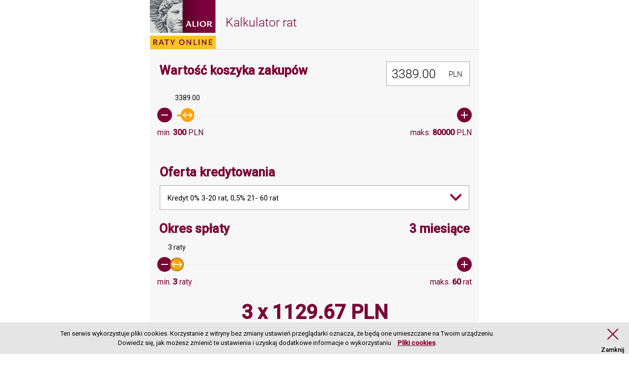

--- FILE ---
content_type: application/javascript
request_url: https://kalkulator.raty.aliorbank.pl/main-es2015.2f7d6c9c061b9a5210e9.js
body_size: 446072
content:
(self.webpackChunkcalculator=self.webpackChunkcalculator||[]).push([[179],{8255:function(t){function e(t){return Promise.resolve().then(function(){var e=new Error("Cannot find module '"+t+"'");throw e.code="MODULE_NOT_FOUND",e})}e.keys=function(){return[]},e.resolve=e,e.id=8255,t.exports=e},3513:function(t,e,n){"use strict";function r(t){return"function"==typeof t}function s(t){const e=t(t=>{Error.call(t),t.stack=(new Error).stack});return e.prototype=Object.create(Error.prototype),e.prototype.constructor=e,e}const i=s(t=>function(e){t(this),this.message=e?`${e.length} errors occurred during unsubscription:\n${e.map((t,e)=>`${e+1}) ${t.toString()}`).join("\n  ")}`:"",this.name="UnsubscriptionError",this.errors=e});function o(t,e){if(t){const n=t.indexOf(e);0<=n&&t.splice(n,1)}}class a{constructor(t){this.initialTeardown=t,this.closed=!1,this._parentage=null,this._finalizers=null}unsubscribe(){let t;if(!this.closed){this.closed=!0;const{_parentage:s}=this;if(s)if(this._parentage=null,Array.isArray(s))for(const t of s)t.remove(this);else s.remove(this);const{initialTeardown:o}=this;if(r(o))try{o()}catch(e){t=e instanceof i?e.errors:[e]}const{_finalizers:a}=this;if(a){this._finalizers=null;for(const e of a)try{u(e)}catch(n){t=null!=t?t:[],n instanceof i?t=[...t,...n.errors]:t.push(n)}}if(t)throw new i(t)}}add(t){var e;if(t&&t!==this)if(this.closed)u(t);else{if(t instanceof a){if(t.closed||t._hasParent(this))return;t._addParent(this)}(this._finalizers=null!==(e=this._finalizers)&&void 0!==e?e:[]).push(t)}}_hasParent(t){const{_parentage:e}=this;return e===t||Array.isArray(e)&&e.includes(t)}_addParent(t){const{_parentage:e}=this;this._parentage=Array.isArray(e)?(e.push(t),e):e?[e,t]:t}_removeParent(t){const{_parentage:e}=this;e===t?this._parentage=null:Array.isArray(e)&&o(e,t)}remove(t){const{_finalizers:e}=this;e&&o(e,t),t instanceof a&&t._removeParent(this)}}a.EMPTY=(()=>{const t=new a;return t.closed=!0,t})();const l=a.EMPTY;function c(t){return t instanceof a||t&&"closed"in t&&r(t.remove)&&r(t.add)&&r(t.unsubscribe)}function u(t){r(t)?t():t.unsubscribe()}const h={onUnhandledError:null,onStoppedNotification:null,Promise:void 0,useDeprecatedSynchronousErrorHandling:!1,useDeprecatedNextContext:!1},d={setTimeout(t,e,...n){const{delegate:r}=d;return(null==r?void 0:r.setTimeout)?r.setTimeout(t,e,...n):setTimeout(t,e,...n)},clearTimeout(t){const{delegate:e}=d;return((null==e?void 0:e.clearTimeout)||clearTimeout)(t)},delegate:void 0};function p(t){d.setTimeout(()=>{const{onUnhandledError:e}=h;if(!e)throw t;e(t)})}function f(){}const m=g("C",void 0,void 0);function g(t,e,n){return{kind:t,value:e,error:n}}let y=null;function _(t){if(h.useDeprecatedSynchronousErrorHandling){const e=!y;if(e&&(y={errorThrown:!1,error:null}),t(),e){const{errorThrown:t,error:e}=y;if(y=null,t)throw e}}else t()}class v extends a{constructor(t){super(),this.isStopped=!1,t?(this.destination=t,c(t)&&t.add(this)):this.destination=k}static create(t,e,n){return new S(t,e,n)}next(t){this.isStopped?E(g("N",t,void 0),this):this._next(t)}error(t){this.isStopped?E(g("E",void 0,t),this):(this.isStopped=!0,this._error(t))}complete(){this.isStopped?E(m,this):(this.isStopped=!0,this._complete())}unsubscribe(){this.closed||(this.isStopped=!0,super.unsubscribe(),this.destination=null)}_next(t){this.destination.next(t)}_error(t){try{this.destination.error(t)}finally{this.unsubscribe()}}_complete(){try{this.destination.complete()}finally{this.unsubscribe()}}}const b=Function.prototype.bind;function w(t,e){return b.call(t,e)}class C{constructor(t){this.partialObserver=t}next(t){const{partialObserver:e}=this;if(e.next)try{e.next(t)}catch(n){x(n)}}error(t){const{partialObserver:e}=this;if(e.error)try{e.error(t)}catch(n){x(n)}else x(t)}complete(){const{partialObserver:t}=this;if(t.complete)try{t.complete()}catch(e){x(e)}}}class S extends v{constructor(t,e,n){let s;if(super(),r(t)||!t)s={next:null!=t?t:void 0,error:null!=e?e:void 0,complete:null!=n?n:void 0};else{let e;this&&h.useDeprecatedNextContext?(e=Object.create(t),e.unsubscribe=()=>this.unsubscribe(),s={next:t.next&&w(t.next,e),error:t.error&&w(t.error,e),complete:t.complete&&w(t.complete,e)}):s=t}this.destination=new C(s)}}function x(t){h.useDeprecatedSynchronousErrorHandling?function(t){h.useDeprecatedSynchronousErrorHandling&&y&&(y.errorThrown=!0,y.error=t)}(t):p(t)}function E(t,e){const{onStoppedNotification:n}=h;n&&d.setTimeout(()=>n(t,e))}const k={closed:!0,next:f,error:function(t){throw t},complete:f},T="function"==typeof Symbol&&Symbol.observable||"@@observable";function I(t){return t}let P=(()=>{class t{constructor(t){t&&(this._subscribe=t)}lift(e){const n=new t;return n.source=this,n.operator=e,n}subscribe(t,e,n){const s=function(t){return t&&t instanceof v||function(t){return t&&r(t.next)&&r(t.error)&&r(t.complete)}(t)&&c(t)}(t)?t:new S(t,e,n);return _(()=>{const{operator:t,source:e}=this;s.add(t?t.call(s,e):e?this._subscribe(s):this._trySubscribe(s))}),s}_trySubscribe(t){try{return this._subscribe(t)}catch(e){t.error(e)}}forEach(t,e){return new(e=A(e))((e,n)=>{const r=new S({next:e=>{try{t(e)}catch(s){n(s),r.unsubscribe()}},error:n,complete:e});this.subscribe(r)})}_subscribe(t){var e;return null===(e=this.source)||void 0===e?void 0:e.subscribe(t)}[T](){return this}pipe(...t){return function(t){return 0===t.length?I:1===t.length?t[0]:function(e){return t.reduce((t,e)=>e(t),e)}}(t)(this)}toPromise(t){return new(t=A(t))((t,e)=>{let n;this.subscribe(t=>n=t,t=>e(t),()=>t(n))})}}return t.create=e=>new t(e),t})();function A(t){var e;return null!==(e=null!=t?t:h.Promise)&&void 0!==e?e:Promise}const O=s(t=>function(){t(this),this.name="ObjectUnsubscribedError",this.message="object unsubscribed"});let D=(()=>{class t extends P{constructor(){super(),this.closed=!1,this.currentObservers=null,this.observers=[],this.isStopped=!1,this.hasError=!1,this.thrownError=null}lift(t){const e=new M(this,this);return e.operator=t,e}_throwIfClosed(){if(this.closed)throw new O}next(t){_(()=>{if(this._throwIfClosed(),!this.isStopped){this.currentObservers||(this.currentObservers=Array.from(this.observers));for(const e of this.currentObservers)e.next(t)}})}error(t){_(()=>{if(this._throwIfClosed(),!this.isStopped){this.hasError=this.isStopped=!0,this.thrownError=t;const{observers:e}=this;for(;e.length;)e.shift().error(t)}})}complete(){_(()=>{if(this._throwIfClosed(),!this.isStopped){this.isStopped=!0;const{observers:t}=this;for(;t.length;)t.shift().complete()}})}unsubscribe(){this.isStopped=this.closed=!0,this.observers=this.currentObservers=null}get observed(){var t;return(null===(t=this.observers)||void 0===t?void 0:t.length)>0}_trySubscribe(t){return this._throwIfClosed(),super._trySubscribe(t)}_subscribe(t){return this._throwIfClosed(),this._checkFinalizedStatuses(t),this._innerSubscribe(t)}_innerSubscribe(t){const{hasError:e,isStopped:n,observers:r}=this;return e||n?l:(this.currentObservers=null,r.push(t),new a(()=>{this.currentObservers=null,o(r,t)}))}_checkFinalizedStatuses(t){const{hasError:e,thrownError:n,isStopped:r}=this;e?t.error(n):r&&t.complete()}asObservable(){const t=new P;return t.source=this,t}}return t.create=(t,e)=>new M(t,e),t})();class M extends D{constructor(t,e){super(),this.destination=t,this.source=e}next(t){var e,n;null===(n=null===(e=this.destination)||void 0===e?void 0:e.next)||void 0===n||n.call(e,t)}error(t){var e,n;null===(n=null===(e=this.destination)||void 0===e?void 0:e.error)||void 0===n||n.call(e,t)}complete(){var t,e;null===(e=null===(t=this.destination)||void 0===t?void 0:t.complete)||void 0===e||e.call(t)}_subscribe(t){var e,n;return null!==(n=null===(e=this.source)||void 0===e?void 0:e.subscribe(t))&&void 0!==n?n:l}}function N(t){return r(null==t?void 0:t.lift)}function R(t){return e=>{if(N(e))return e.lift(function(e){try{return t(e,this)}catch(n){this.error(n)}});throw new TypeError("Unable to lift unknown Observable type")}}function F(t,e,n,r,s){return new L(t,e,n,r,s)}class L extends v{constructor(t,e,n,r,s,i){super(t),this.onFinalize=s,this.shouldUnsubscribe=i,this._next=e?function(n){try{e(n)}catch(r){t.error(r)}}:super._next,this._error=r?function(e){try{r(e)}catch(n){t.error(n)}finally{this.unsubscribe()}}:super._error,this._complete=n?function(){try{n()}catch(e){t.error(e)}finally{this.unsubscribe()}}:super._complete}unsubscribe(){var t;if(!this.shouldUnsubscribe||this.shouldUnsubscribe()){const{closed:e}=this;super.unsubscribe(),!e&&(null===(t=this.onFinalize)||void 0===t||t.call(this))}}}function V(t,e){return R((n,r)=>{let s=0;n.subscribe(F(r,n=>{r.next(t.call(e,n,s++))}))})}function j(t){return this instanceof j?(this.v=t,this):new j(t)}function z(t,e,n){if(!Symbol.asyncIterator)throw new TypeError("Symbol.asyncIterator is not defined.");var r,s=n.apply(t,e||[]),i=[];return r=Object.create(("function"==typeof AsyncIterator?AsyncIterator:Object).prototype),o("next"),o("throw"),o("return",function(t){return function(e){return Promise.resolve(e).then(t,c)}}),r[Symbol.asyncIterator]=function(){return this},r;function o(t,e){s[t]&&(r[t]=function(e){return new Promise(function(n,r){i.push([t,e,n,r])>1||a(t,e)})},e&&(r[t]=e(r[t])))}function a(t,e){try{!function(t){t.value instanceof j?Promise.resolve(t.value.v).then(l,c):u(i[0][2],t)}(s[t](e))}catch(n){u(i[0][3],n)}}function l(t){a("next",t)}function c(t){a("throw",t)}function u(t,e){t(e),i.shift(),i.length&&a(i[0][0],i[0][1])}}function U(t){if(!Symbol.asyncIterator)throw new TypeError("Symbol.asyncIterator is not defined.");var e,n=t[Symbol.asyncIterator];return n?n.call(t):(t=function(t){var e="function"==typeof Symbol&&Symbol.iterator,n=e&&t[e],r=0;if(n)return n.call(t);if(t&&"number"==typeof t.length)return{next:function(){return t&&r>=t.length&&(t=void 0),{value:t&&t[r++],done:!t}}};throw new TypeError(e?"Object is not iterable.":"Symbol.iterator is not defined.")}(t),e={},r("next"),r("throw"),r("return"),e[Symbol.asyncIterator]=function(){return this},e);function r(n){e[n]=t[n]&&function(e){return new Promise(function(r,s){!function(t,e,n,r){Promise.resolve(r).then(function(e){t({value:e,done:n})},e)}(r,s,(e=t[n](e)).done,e.value)})}}}"function"==typeof SuppressedError&&SuppressedError;const H=t=>t&&"number"==typeof t.length&&"function"!=typeof t;function $(t){return r(null==t?void 0:t.then)}function B(t){return r(t[T])}function q(t){return Symbol.asyncIterator&&r(null==t?void 0:t[Symbol.asyncIterator])}function W(t){return new TypeError(`You provided ${null!==t&&"object"==typeof t?"an invalid object":`'${t}'`} where a stream was expected. You can provide an Observable, Promise, ReadableStream, Array, AsyncIterable, or Iterable.`)}const G="function"==typeof Symbol&&Symbol.iterator?Symbol.iterator:"@@iterator";function K(t){return r(null==t?void 0:t[G])}function Q(t){return z(this,arguments,function*(){const e=t.getReader();try{for(;;){const{value:t,done:n}=yield j(e.read());if(n)return yield j(void 0);yield yield j(t)}}finally{e.releaseLock()}})}function Z(t){return r(null==t?void 0:t.getReader)}function Y(t){if(t instanceof P)return t;if(null!=t){if(B(t))return function(t){return new P(e=>{const n=t[T]();if(r(n.subscribe))return n.subscribe(e);throw new TypeError("Provided object does not correctly implement Symbol.observable")})}(t);if(H(t))return function(t){return new P(e=>{for(let n=0;n<t.length&&!e.closed;n++)e.next(t[n]);e.complete()})}(t);if($(t))return function(t){return new P(e=>{t.then(t=>{e.closed||(e.next(t),e.complete())},t=>e.error(t)).then(null,p)})}(t);if(q(t))return X(t);if(K(t))return function(t){return new P(e=>{for(const n of t)if(e.next(n),e.closed)return;e.complete()})}(t);if(Z(t))return function(t){return X(Q(t))}(t)}throw W(t)}function X(t){return new P(e=>{(function(t,e){var n,r,s,i;return function(t,e,n,r){return new(n||(n=Promise))(function(s,i){function o(t){try{l(r.next(t))}catch(e){i(e)}}function a(t){try{l(r.throw(t))}catch(e){i(e)}}function l(t){t.done?s(t.value):function(t){return t instanceof n?t:new n(function(e){e(t)})}(t.value).then(o,a)}l((r=r.apply(t,e||[])).next())})}(this,void 0,void 0,function*(){try{for(n=U(t);!(r=yield n.next()).done;)if(e.next(r.value),e.closed)return}catch(o){s={error:o}}finally{try{r&&!r.done&&(i=n.return)&&(yield i.call(n))}finally{if(s)throw s.error}}e.complete()})})(t,e).catch(t=>e.error(t))})}function J(t,e,n,r=0,s=!1){const i=e.schedule(function(){n(),s?t.add(this.schedule(null,r)):this.unsubscribe()},r);if(t.add(i),!s)return i}function tt(t,e,n=1/0){return r(e)?tt((n,r)=>V((t,s)=>e(n,t,r,s))(Y(t(n,r))),n):("number"==typeof e&&(n=e),R((e,r)=>function(t,e,n,r,s,i,o,a){const l=[];let c=0,u=0,h=!1;const d=()=>{h&&!l.length&&!c&&e.complete()},p=t=>c<r?f(t):l.push(t),f=t=>{c++;let s=!1;Y(n(t,u++)).subscribe(F(e,t=>{e.next(t)},()=>{s=!0},void 0,()=>{if(s)try{for(c--;l.length&&c<r;){const t=l.shift();f(t)}d()}catch(t){e.error(t)}}))};return t.subscribe(F(e,p,()=>{h=!0,d()})),()=>{}}(e,r,t,n)))}function et(t=1/0){return tt(I,t)}const nt=new P(t=>t.complete());function rt(t){return t[t.length-1]}function st(t){return r(rt(t))?t.pop():void 0}function it(t){return function(t){return t&&r(t.schedule)}(rt(t))?t.pop():void 0}function ot(t,e=0){return R((n,r)=>{n.subscribe(F(r,n=>J(r,t,()=>r.next(n),e),()=>J(r,t,()=>r.complete(),e),n=>J(r,t,()=>r.error(n),e)))})}function at(t,e=0){return R((n,r)=>{r.add(t.schedule(()=>n.subscribe(r),e))})}function lt(t,e){if(!t)throw new Error("Iterable cannot be null");return new P(n=>{J(n,e,()=>{const r=t[Symbol.asyncIterator]();J(n,e,()=>{r.next().then(t=>{t.done?n.complete():n.next(t.value)})},0,!0)})})}function ct(t,e){return e?function(t,e){if(null!=t){if(B(t))return function(t,e){return Y(t).pipe(at(e),ot(e))}(t,e);if(H(t))return function(t,e){return new P(n=>{let r=0;return e.schedule(function(){r===t.length?n.complete():(n.next(t[r++]),n.closed||this.schedule())})})}(t,e);if($(t))return function(t,e){return Y(t).pipe(at(e),ot(e))}(t,e);if(q(t))return lt(t,e);if(K(t))return function(t,e){return new P(n=>{let s;return J(n,e,()=>{s=t[G](),J(n,e,()=>{let t,e;try{({value:t,done:e}=s.next())}catch(r){return void n.error(r)}e?n.complete():n.next(t)},0,!0)}),()=>r(null==s?void 0:s.return)&&s.return()})}(t,e);if(Z(t))return function(t,e){return lt(Q(t),e)}(t,e)}throw W(t)}(t,e):Y(t)}function ut(t={}){const{connector:e=(()=>new D),resetOnError:n=!0,resetOnComplete:r=!0,resetOnRefCountZero:s=!0}=t;return t=>{let i,o,a,l=0,c=!1,u=!1;const h=()=>{null==o||o.unsubscribe(),o=void 0},d=()=>{h(),i=a=void 0,c=u=!1},p=()=>{const t=i;d(),null==t||t.unsubscribe()};return R((t,f)=>{l++,!u&&!c&&h();const m=a=null!=a?a:e();f.add(()=>{l--,0===l&&!u&&!c&&(o=ht(p,s))}),m.subscribe(f),!i&&l>0&&(i=new S({next:t=>m.next(t),error:t=>{u=!0,h(),o=ht(d,n,t),m.error(t)},complete:()=>{c=!0,h(),o=ht(d,r),m.complete()}}),Y(t).subscribe(i))})(t)}}function ht(t,e,...n){if(!0===e)return void t();if(!1===e)return;const r=new S({next:()=>{r.unsubscribe(),t()}});return Y(e(...n)).subscribe(r)}function dt(t){for(let e in t)if(t[e]===dt)return e;throw Error("Could not find renamed property on target object.")}function pt(t,e){for(const n in e)e.hasOwnProperty(n)&&!t.hasOwnProperty(n)&&(t[n]=e[n])}function ft(t){if("string"==typeof t)return t;if(Array.isArray(t))return"["+t.map(ft).join(", ")+"]";if(null==t)return""+t;if(t.overriddenName)return`${t.overriddenName}`;if(t.name)return`${t.name}`;const e=t.toString();if(null==e)return""+e;const n=e.indexOf("\n");return-1===n?e:e.substring(0,n)}function mt(t,e){return null==t||""===t?null===e?"":e:null==e||""===e?t:t+" "+e}const gt=dt({__forward_ref__:dt});function yt(t){return t.__forward_ref__=yt,t.toString=function(){return ft(this())},t}function _t(t){return vt(t)?t():t}function vt(t){return"function"==typeof t&&t.hasOwnProperty(gt)&&t.__forward_ref__===yt}class bt extends Error{constructor(t,e){super(function(t,e){return`${t?`NG0${t}: `:""}${e}`}(t,e)),this.code=t}}function wt(t){return"string"==typeof t?t:null==t?"":String(t)}function Ct(t){return"function"==typeof t?t.name||t.toString():"object"==typeof t&&null!=t&&"function"==typeof t.type?t.type.name||t.type.toString():wt(t)}function St(t,e){const n=e?` in ${e}`:"";throw new bt("201",`No provider for ${Ct(t)} found${n}`)}function xt(t,e){null==t&&function(t,e,n,r){throw new Error(`ASSERTION ERROR: ${t}`+(null==r?"":` [Expected=> ${n} ${r} ${e} <=Actual]`))}(e,t,null,"!=")}function Et(t){return{token:t.token,providedIn:t.providedIn||null,factory:t.factory,value:void 0}}function kt(t){return{providers:t.providers||[],imports:t.imports||[]}}function Tt(t){return It(t,At)||It(t,Dt)}function It(t,e){return t.hasOwnProperty(e)?t[e]:null}function Pt(t){return t&&(t.hasOwnProperty(Ot)||t.hasOwnProperty(Mt))?t[Ot]:null}const At=dt({"\u0275prov":dt}),Ot=dt({"\u0275inj":dt}),Dt=dt({ngInjectableDef:dt}),Mt=dt({ngInjectorDef:dt});var Nt=(()=>((Nt=Nt||{})[Nt.Default=0]="Default",Nt[Nt.Host=1]="Host",Nt[Nt.Self=2]="Self",Nt[Nt.SkipSelf=4]="SkipSelf",Nt[Nt.Optional=8]="Optional",Nt))();let Rt;function Ft(t){const e=Rt;return Rt=t,e}function Lt(t,e,n){const r=Tt(t);return r&&"root"==r.providedIn?void 0===r.value?r.value=r.factory():r.value:n&Nt.Optional?null:void 0!==e?e:void St(ft(t),"Injector")}function Vt(t){return{toString:t}.toString()}var jt=(()=>((jt=jt||{})[jt.OnPush=0]="OnPush",jt[jt.Default=1]="Default",jt))(),zt=(()=>((zt=zt||{})[zt.Emulated=0]="Emulated",zt[zt.None=2]="None",zt[zt.ShadowDom=3]="ShadowDom",zt))();const Ut="undefined"!=typeof globalThis&&globalThis,Ht="undefined"!=typeof window&&window,$t="undefined"!=typeof self&&"undefined"!=typeof WorkerGlobalScope&&self instanceof WorkerGlobalScope&&self,Bt=Ut||"undefined"!=typeof global&&global||Ht||$t,qt={},Wt=[],Gt=dt({"\u0275cmp":dt}),Kt=dt({"\u0275dir":dt}),Qt=dt({"\u0275pipe":dt}),Zt=dt({"\u0275mod":dt}),Yt=dt({"\u0275loc":dt}),Xt=dt({"\u0275fac":dt}),Jt=dt({__NG_ELEMENT_ID__:dt});let te=0;function ee(t){return Vt(()=>{const e={},n={type:t.type,providersResolver:null,decls:t.decls,vars:t.vars,factory:null,template:t.template||null,consts:t.consts||null,ngContentSelectors:t.ngContentSelectors,hostBindings:t.hostBindings||null,hostVars:t.hostVars||0,hostAttrs:t.hostAttrs||null,contentQueries:t.contentQueries||null,declaredInputs:e,inputs:null,outputs:null,exportAs:t.exportAs||null,onPush:t.changeDetection===jt.OnPush,directiveDefs:null,pipeDefs:null,selectors:t.selectors||Wt,viewQuery:t.viewQuery||null,features:t.features||null,data:t.data||{},encapsulation:t.encapsulation||zt.Emulated,id:"c",styles:t.styles||Wt,_:null,setInput:null,schemas:t.schemas||null,tView:null},r=t.directives,s=t.features,i=t.pipes;return n.id+=te++,n.inputs=oe(t.inputs,e),n.outputs=oe(t.outputs),s&&s.forEach(t=>t(n)),n.directiveDefs=r?()=>("function"==typeof r?r():r).map(ne):null,n.pipeDefs=i?()=>("function"==typeof i?i():i).map(re):null,n})}function ne(t){return ce(t)||function(t){return t[Kt]||null}(t)}function re(t){return function(t){return t[Qt]||null}(t)}const se={};function ie(t){return Vt(()=>{const e={type:t.type,bootstrap:t.bootstrap||Wt,declarations:t.declarations||Wt,imports:t.imports||Wt,exports:t.exports||Wt,transitiveCompileScopes:null,schemas:t.schemas||null,id:t.id||null};return null!=t.id&&(se[t.id]=t.type),e})}function oe(t,e){if(null==t)return qt;const n={};for(const r in t)if(t.hasOwnProperty(r)){let s=t[r],i=s;Array.isArray(s)&&(i=s[1],s=s[0]),n[s]=r,e&&(e[s]=i)}return n}const ae=ee;function le(t){return{type:t.type,name:t.name,factory:null,pure:!1!==t.pure,onDestroy:t.type.prototype.ngOnDestroy||null}}function ce(t){return t[Gt]||null}function ue(t,e){const n=t[Zt]||null;if(!n&&!0===e)throw new Error(`Type ${ft(t)} does not have '\u0275mod' property.`);return n}const he=11;function de(t){return Array.isArray(t)&&"object"==typeof t[1]}function pe(t){return Array.isArray(t)&&!0===t[1]}function fe(t){return 0!=(8&t.flags)}function me(t){return 2==(2&t.flags)}function ge(t){return 1==(1&t.flags)}function ye(t){return null!==t.template}function _e(t){return 0!=(512&t[2])}function ve(t,e){return t.hasOwnProperty(Xt)?t[Xt]:null}class be{constructor(t,e,n){this.previousValue=t,this.currentValue=e,this.firstChange=n}isFirstChange(){return this.firstChange}}function we(){return Ce}function Ce(t){return t.type.prototype.ngOnChanges&&(t.setInput=xe),Se}function Se(){const t=ke(this),e=null==t?void 0:t.current;if(e){const n=t.previous;if(n===qt)t.previous=e;else for(let t in e)n[t]=e[t];t.current=null,this.ngOnChanges(e)}}function xe(t,e,n,r){const s=ke(t)||function(t,e){return t[Ee]=e}(t,{previous:qt,current:null}),i=s.current||(s.current={}),o=s.previous,a=this.declaredInputs[n],l=o[a];i[a]=new be(l&&l.currentValue,e,o===qt),t[r]=e}we.ngInherit=!0;const Ee="__ngSimpleChanges__";function ke(t){return t[Ee]||null}let Te;function Ie(){return void 0!==Te?Te:"undefined"!=typeof document?document:void 0}function Pe(t){return!!t.listen}const Ae={createRenderer:(t,e)=>Ie()};function Oe(t){for(;Array.isArray(t);)t=t[0];return t}function De(t,e){return Oe(e[t])}function Me(t,e){return Oe(e[t.index])}function Ne(t,e){return t.data[e]}function Re(t,e){return t[e]}function Fe(t,e){const n=e[t];return de(n)?n:n[0]}function Le(t){return 4==(4&t[2])}function Ve(t){return 128==(128&t[2])}function je(t,e){return null==e?null:t[e]}function ze(t){t[18]=0}function Ue(t,e){t[5]+=e;let n=t,r=t[3];for(;null!==r&&(1===e&&1===n[5]||-1===e&&0===n[5]);)r[5]+=e,n=r,r=r[3]}const He={lFrame:fn(null),bindingsEnabled:!0,isInCheckNoChangesMode:!1};function $e(){return He.bindingsEnabled}function Be(){return He.lFrame.lView}function qe(){return He.lFrame.tView}function We(t){return He.lFrame.contextLView=t,t[8]}function Ge(){let t=Ke();for(;null!==t&&64===t.type;)t=t.parent;return t}function Ke(){return He.lFrame.currentTNode}function Qe(t,e){const n=He.lFrame;n.currentTNode=t,n.isParent=e}function Ze(){return He.lFrame.isParent}function Ye(){He.lFrame.isParent=!1}function Xe(){return He.isInCheckNoChangesMode}function Je(t){He.isInCheckNoChangesMode=t}function tn(){const t=He.lFrame;let e=t.bindingRootIndex;return-1===e&&(e=t.bindingRootIndex=t.tView.bindingStartIndex),e}function en(){return He.lFrame.bindingIndex}function nn(t){return He.lFrame.bindingIndex=t}function rn(){return He.lFrame.bindingIndex++}function sn(t){const e=He.lFrame,n=e.bindingIndex;return e.bindingIndex=e.bindingIndex+t,n}function on(t,e){const n=He.lFrame;n.bindingIndex=n.bindingRootIndex=t,an(e)}function an(t){He.lFrame.currentDirectiveIndex=t}function ln(){return He.lFrame.currentQueryIndex}function cn(t){He.lFrame.currentQueryIndex=t}function un(t){const e=t[1];return 2===e.type?e.declTNode:1===e.type?t[6]:null}function hn(t,e,n){if(n&Nt.SkipSelf){let r=e,s=t;for(;!(r=r.parent,null!==r||n&Nt.Host||(r=un(s),null===r||(s=s[15],10&r.type))););if(null===r)return!1;e=r,t=s}const r=He.lFrame=pn();return r.currentTNode=e,r.lView=t,!0}function dn(t){const e=pn(),n=t[1];He.lFrame=e,e.currentTNode=n.firstChild,e.lView=t,e.tView=n,e.contextLView=t,e.bindingIndex=n.bindingStartIndex,e.inI18n=!1}function pn(){const t=He.lFrame,e=null===t?null:t.child;return null===e?fn(t):e}function fn(t){const e={currentTNode:null,isParent:!0,lView:null,tView:null,selectedIndex:-1,contextLView:null,elementDepthCount:0,currentNamespace:null,currentDirectiveIndex:-1,bindingRootIndex:-1,bindingIndex:-1,currentQueryIndex:0,parent:t,child:null,inI18n:!1};return null!==t&&(t.child=e),e}function mn(){const t=He.lFrame;return He.lFrame=t.parent,t.currentTNode=null,t.lView=null,t}const gn=mn;function yn(){const t=mn();t.isParent=!0,t.tView=null,t.selectedIndex=-1,t.contextLView=null,t.elementDepthCount=0,t.currentDirectiveIndex=-1,t.currentNamespace=null,t.bindingRootIndex=-1,t.bindingIndex=-1,t.currentQueryIndex=0}function _n(){return He.lFrame.selectedIndex}function vn(t){He.lFrame.selectedIndex=t}function bn(){const t=He.lFrame;return Ne(t.tView,t.selectedIndex)}function wn(t,e){for(let n=e.directiveStart,r=e.directiveEnd;n<r;n++){const e=t.data[n].type.prototype,{ngAfterContentInit:r,ngAfterContentChecked:s,ngAfterViewInit:i,ngAfterViewChecked:o,ngOnDestroy:a}=e;r&&(t.contentHooks||(t.contentHooks=[])).push(-n,r),s&&((t.contentHooks||(t.contentHooks=[])).push(n,s),(t.contentCheckHooks||(t.contentCheckHooks=[])).push(n,s)),i&&(t.viewHooks||(t.viewHooks=[])).push(-n,i),o&&((t.viewHooks||(t.viewHooks=[])).push(n,o),(t.viewCheckHooks||(t.viewCheckHooks=[])).push(n,o)),null!=a&&(t.destroyHooks||(t.destroyHooks=[])).push(n,a)}}function Cn(t,e,n){En(t,e,3,n)}function Sn(t,e,n,r){(3&t[2])===n&&En(t,e,n,r)}function xn(t,e){let n=t[2];(3&n)===e&&(n&=2047,n+=1,t[2]=n)}function En(t,e,n,r){const s=null!=r?r:-1,i=e.length-1;let o=0;for(let a=void 0!==r?65535&t[18]:0;a<i;a++)if("number"==typeof e[a+1]){if(o=e[a],null!=r&&o>=r)break}else e[a]<0&&(t[18]+=65536),(o<s||-1==s)&&(kn(t,n,e,a),t[18]=(4294901760&t[18])+a+2),a++}function kn(t,e,n,r){const s=n[r]<0,i=n[r+1],o=t[s?-n[r]:n[r]];if(s){if(t[2]>>11<t[18]>>16&&(3&t[2])===e){t[2]+=2048;try{i.call(o)}finally{}}}else try{i.call(o)}finally{}}class Tn{constructor(t,e,n){this.factory=t,this.resolving=!1,this.canSeeViewProviders=e,this.injectImpl=n}}function In(t,e,n){const r=Pe(t);let s=0;for(;s<n.length;){const i=n[s];if("number"==typeof i){if(0!==i)break;s++;const o=n[s++],a=n[s++],l=n[s++];r?t.setAttribute(e,a,l,o):e.setAttributeNS(o,a,l)}else{const o=i,a=n[++s];An(o)?r&&t.setProperty(e,o,a):r?t.setAttribute(e,o,a):e.setAttribute(o,a),s++}}return s}function Pn(t){return 3===t||4===t||6===t}function An(t){return 64===t.charCodeAt(0)}function On(t,e){if(null!==e&&0!==e.length)if(null===t||0===t.length)t=e.slice();else{let n=-1;for(let r=0;r<e.length;r++){const s=e[r];"number"==typeof s?n=s:0===n||Dn(t,n,s,null,-1===n||2===n?e[++r]:null)}}return t}function Dn(t,e,n,r,s){let i=0,o=t.length;if(-1===e)o=-1;else for(;i<t.length;){const n=t[i++];if("number"==typeof n){if(n===e){o=-1;break}if(n>e){o=i-1;break}}}for(;i<t.length;){const e=t[i];if("number"==typeof e)break;if(e===n){if(null===r)return void(null!==s&&(t[i+1]=s));if(r===t[i+1])return void(t[i+2]=s)}i++,null!==r&&i++,null!==s&&i++}-1!==o&&(t.splice(o,0,e),i=o+1),t.splice(i++,0,n),null!==r&&t.splice(i++,0,r),null!==s&&t.splice(i++,0,s)}function Mn(t){return-1!==t}function Nn(t){return 32767&t}function Rn(t,e){let n=function(t){return t>>16}(t),r=e;for(;n>0;)r=r[15],n--;return r}let Fn=!0;function Ln(t){const e=Fn;return Fn=t,e}let Vn=0;function jn(t,e){const n=Un(t,e);if(-1!==n)return n;const r=e[1];r.firstCreatePass&&(t.injectorIndex=e.length,zn(r.data,t),zn(e,null),zn(r.blueprint,null));const s=Hn(t,e),i=t.injectorIndex;if(Mn(s)){const t=Nn(s),n=Rn(s,e),r=n[1].data;for(let s=0;s<8;s++)e[i+s]=n[t+s]|r[t+s]}return e[i+8]=s,i}function zn(t,e){t.push(0,0,0,0,0,0,0,0,e)}function Un(t,e){return-1===t.injectorIndex||t.parent&&t.parent.injectorIndex===t.injectorIndex||null===e[t.injectorIndex+8]?-1:t.injectorIndex}function Hn(t,e){if(t.parent&&-1!==t.parent.injectorIndex)return t.parent.injectorIndex;let n=0,r=null,s=e;for(;null!==s;){const t=s[1],e=t.type;if(r=2===e?t.declTNode:1===e?s[6]:null,null===r)return-1;if(n++,s=s[15],-1!==r.injectorIndex)return r.injectorIndex|n<<16}return-1}function $n(t,e,n){!function(t,e,n){let r;"string"==typeof n?r=n.charCodeAt(0)||0:n.hasOwnProperty(Jt)&&(r=n[Jt]),null==r&&(r=n[Jt]=Vn++);const s=255&r;e.data[t+(s>>5)]|=1<<s}(t,e,n)}function Bn(t,e,n){if(n&Nt.Optional)return t;St(e,"NodeInjector")}function qn(t,e,n,r){if(n&Nt.Optional&&void 0===r&&(r=null),0==(n&(Nt.Self|Nt.Host))){const s=t[9],i=Ft(void 0);try{return s?s.get(e,r,n&Nt.Optional):Lt(e,r,n&Nt.Optional)}finally{Ft(i)}}return Bn(r,e,n)}function Wn(t,e,n,r=Nt.Default,s){if(null!==t){const i=function(t){if("string"==typeof t)return t.charCodeAt(0)||0;const e=t.hasOwnProperty(Jt)?t[Jt]:void 0;return"number"==typeof e?e>=0?255&e:Kn:e}(n);if("function"==typeof i){if(!hn(e,t,r))return r&Nt.Host?Bn(s,n,r):qn(e,n,r,s);try{const t=i(r);if(null!=t||r&Nt.Optional)return t;St(n)}finally{gn()}}else if("number"==typeof i){let s=null,o=Un(t,e),a=-1,l=r&Nt.Host?e[16][6]:null;for((-1===o||r&Nt.SkipSelf)&&(a=-1===o?Hn(t,e):e[o+8],-1!==a&&Jn(r,!1)?(s=e[1],o=Nn(a),e=Rn(a,e)):o=-1);-1!==o;){const t=e[1];if(Xn(i,o,t.data)){const t=Qn(o,e,n,s,r,l);if(t!==Gn)return t}a=e[o+8],-1!==a&&Jn(r,e[1].data[o+8]===l)&&Xn(i,o,e)?(s=t,o=Nn(a),e=Rn(a,e)):o=-1}}}return qn(e,n,r,s)}const Gn={};function Kn(){return new tr(Ge(),Be())}function Qn(t,e,n,r,s,i){const o=e[1],a=o.data[t+8],l=Zn(a,o,n,null==r?me(a)&&Fn:r!=o&&0!=(3&a.type),s&Nt.Host&&i===a);return null!==l?Yn(e,o,l,a):Gn}function Zn(t,e,n,r,s){const i=t.providerIndexes,o=e.data,a=1048575&i,l=t.directiveStart,c=i>>20,u=s?a+c:t.directiveEnd;for(let h=r?a:a+c;h<u;h++){const t=o[h];if(h<l&&n===t||h>=l&&t.type===n)return h}if(s){const t=o[l];if(t&&ye(t)&&t.type===n)return l}return null}function Yn(t,e,n,r){let s=t[n];const i=e.data;if(function(t){return t instanceof Tn}(s)){const o=s;o.resolving&&function(t,e){throw new bt("200",`Circular dependency in DI detected for ${t}`)}(Ct(i[n]));const a=Ln(o.canSeeViewProviders);o.resolving=!0;const l=o.injectImpl?Ft(o.injectImpl):null;hn(t,r,Nt.Default);try{s=t[n]=o.factory(void 0,i,t,r),e.firstCreatePass&&n>=r.directiveStart&&function(t,e,n){const{ngOnChanges:r,ngOnInit:s,ngDoCheck:i}=e.type.prototype;if(r){const r=Ce(e);(n.preOrderHooks||(n.preOrderHooks=[])).push(t,r),(n.preOrderCheckHooks||(n.preOrderCheckHooks=[])).push(t,r)}s&&(n.preOrderHooks||(n.preOrderHooks=[])).push(0-t,s),i&&((n.preOrderHooks||(n.preOrderHooks=[])).push(t,i),(n.preOrderCheckHooks||(n.preOrderCheckHooks=[])).push(t,i))}(n,i[n],e)}finally{null!==l&&Ft(l),Ln(a),o.resolving=!1,gn()}}return s}function Xn(t,e,n){return!!(n[e+(t>>5)]&1<<t)}function Jn(t,e){return!(t&Nt.Self||t&Nt.Host&&e)}class tr{constructor(t,e){this._tNode=t,this._lView=e}get(t,e,n){return Wn(this._tNode,this._lView,t,n,e)}}function er(t){return vt(t)?()=>{const e=er(_t(t));return e&&e()}:ve(t)}function nr(t){return function(t,e){if("class"===e)return t.classes;if("style"===e)return t.styles;const n=t.attrs;if(n){const t=n.length;let r=0;for(;r<t;){const s=n[r];if(Pn(s))break;if(0===s)r+=2;else if("number"==typeof s)for(r++;r<t&&"string"==typeof n[r];)r++;else{if(s===e)return n[r+1];r+=2}}}return null}(Ge(),t)}const rr="__parameters__";function sr(t,e,n){return Vt(()=>{const r=function(t){return function(...e){if(t){const n=t(...e);for(const t in n)this[t]=n[t]}}}(e);function s(...t){if(this instanceof s)return r.apply(this,t),this;const e=new s(...t);return n.annotation=e,n;function n(t,n,r){const s=t.hasOwnProperty(rr)?t[rr]:Object.defineProperty(t,rr,{value:[]})[rr];for(;s.length<=r;)s.push(null);return(s[r]=s[r]||[]).push(e),t}}return n&&(s.prototype=Object.create(n.prototype)),s.prototype.ngMetadataName=t,s.annotationCls=s,s})}class ir{constructor(t,e){this._desc=t,this.ngMetadataName="InjectionToken",this.\u0275prov=void 0,"number"==typeof e?this.__NG_ELEMENT_ID__=e:void 0!==e&&(this.\u0275prov=Et({token:this,providedIn:e.providedIn||"root",factory:e.factory}))}toString(){return`InjectionToken ${this._desc}`}}const or=new ir("AnalyzeForEntryComponents"),ar=Function;function lr(t,e){void 0===e&&(e=t);for(let n=0;n<t.length;n++){let r=t[n];Array.isArray(r)?(e===t&&(e=t.slice(0,n)),lr(r,e)):e!==t&&e.push(r)}return e}function cr(t,e){t.forEach(t=>Array.isArray(t)?cr(t,e):e(t))}function ur(t,e,n){e>=t.length?t.push(n):t.splice(e,0,n)}function hr(t,e){return e>=t.length-1?t.pop():t.splice(e,1)[0]}function dr(t,e){const n=[];for(let r=0;r<t;r++)n.push(e);return n}function pr(t,e,n){let r=mr(t,e);return r>=0?t[1|r]=n:(r=~r,function(t,e,n,r){let s=t.length;if(s==e)t.push(n,r);else if(1===s)t.push(r,t[0]),t[0]=n;else{for(s--,t.push(t[s-1],t[s]);s>e;)t[s]=t[s-2],s--;t[e]=n,t[e+1]=r}}(t,r,e,n)),r}function fr(t,e){const n=mr(t,e);if(n>=0)return t[1|n]}function mr(t,e){return function(t,e,n){let r=0,s=t.length>>n;for(;s!==r;){const i=r+(s-r>>1),o=t[i<<n];if(e===o)return i<<n;o>e?s=i:r=i+1}return~(s<<n)}(t,e,1)}const gr={},yr="__NG_DI_FLAG__",_r="ngTempTokenPath",vr=/\n/gm,br="__source",wr=dt({provide:String,useValue:dt});let Cr;function Sr(t){const e=Cr;return Cr=t,e}function xr(t,e=Nt.Default){if(void 0===Cr)throw new Error("inject() must be called from an injection context");return null===Cr?Lt(t,void 0,e):Cr.get(t,e&Nt.Optional?null:void 0,e)}function Er(t,e=Nt.Default){return(Rt||xr)(_t(t),e)}const kr=Er;function Tr(t){const e=[];for(let n=0;n<t.length;n++){const r=_t(t[n]);if(Array.isArray(r)){if(0===r.length)throw new Error("Arguments array must have arguments.");let t,n=Nt.Default;for(let e=0;e<r.length;e++){const s=r[e],i=Pr(s);"number"==typeof i?-1===i?t=s.token:n|=i:t=s}e.push(Er(t,n))}else e.push(Er(r))}return e}function Ir(t,e){return t[yr]=e,t.prototype[yr]=e,t}function Pr(t){return t[yr]}function Ar(t,e,n,r){const s=t[_r];throw e[br]&&s.unshift(e[br]),t.message=function(t,e,n,r=null){t=t&&"\n"===t.charAt(0)&&"\u0275"==t.charAt(1)?t.substr(2):t;let s=ft(e);if(Array.isArray(e))s=e.map(ft).join(" -> ");else if("object"==typeof e){let t=[];for(let n in e)if(e.hasOwnProperty(n)){let r=e[n];t.push(n+":"+("string"==typeof r?JSON.stringify(r):ft(r)))}s=`{${t.join(", ")}}`}return`${n}${r?"("+r+")":""}[${s}]: ${t.replace(vr,"\n  ")}`}("\n"+t.message,s,n,r),t.ngTokenPath=s,t[_r]=null,t}const Or=Ir(sr("Inject",t=>({token:t})),-1),Dr=Ir(sr("Optional"),8),Mr=Ir(sr("SkipSelf"),4);var Nr=(()=>((Nr=Nr||{})[Nr.Important=1]="Important",Nr[Nr.DashCase=2]="DashCase",Nr))();const Rr="__ngContext__";function Fr(t,e){t[Rr]=e}function Lr(t){const e=function(t){return t[Rr]||null}(t);return e?Array.isArray(e)?e:e.lView:null}function Vr(t,e){return undefined(t,e)}function jr(t){const e=t[3];return pe(e)?e[3]:e}function zr(t){return Hr(t[13])}function Ur(t){return Hr(t[4])}function Hr(t){for(;null!==t&&!pe(t);)t=t[4];return t}function $r(t,e,n,r,s){if(null!=r){let i,o=!1;pe(r)?i=r:de(r)&&(o=!0,r=r[0]);const a=Oe(r);0===t&&null!==n?null==s?Yr(e,n,a):Zr(e,n,a,s||null,!0):1===t&&null!==n?Zr(e,n,a,s||null,!0):2===t?function(t,e,n){const r=Jr(t,e);r&&function(t,e,n,r){Pe(t)?t.removeChild(e,n,r):e.removeChild(n)}(t,r,e,n)}(e,a,o):3===t&&e.destroyNode(a),null!=i&&function(t,e,n,r,s){const i=n[7];i!==Oe(n)&&$r(e,t,r,i,s);for(let o=10;o<n.length;o++){const s=n[o];cs(s[1],s,t,e,r,i)}}(e,t,i,n,s)}}function Br(t,e,n){return Pe(t)?t.createElement(e,n):null===n?t.createElement(e):t.createElementNS(n,e)}function qr(t,e){const n=t[9],r=n.indexOf(e),s=e[3];1024&e[2]&&(e[2]&=-1025,Ue(s,-1)),n.splice(r,1)}function Wr(t,e){if(t.length<=10)return;const n=10+e,r=t[n];if(r){const s=r[17];null!==s&&s!==t&&qr(s,r),e>0&&(t[n-1][4]=r[4]);const i=hr(t,10+e);!function(t,e){cs(t,e,e[he],2,null,null),e[0]=null,e[6]=null}(r[1],r);const o=i[19];null!==o&&o.detachView(i[1]),r[3]=null,r[4]=null,r[2]&=-129}return r}function Gr(t,e){if(!(256&e[2])){const n=e[he];Pe(n)&&n.destroyNode&&cs(t,e,n,3,null,null),function(t){let e=t[13];if(!e)return Kr(t[1],t);for(;e;){let n=null;if(de(e))n=e[13];else{const t=e[10];t&&(n=t)}if(!n){for(;e&&!e[4]&&e!==t;)de(e)&&Kr(e[1],e),e=e[3];null===e&&(e=t),de(e)&&Kr(e[1],e),n=e&&e[4]}e=n}}(e)}}function Kr(t,e){if(!(256&e[2])){e[2]&=-129,e[2]|=256,function(t,e){let n;if(null!=t&&null!=(n=t.destroyHooks))for(let r=0;r<n.length;r+=2){const t=e[n[r]];if(!(t instanceof Tn)){const e=n[r+1];if(Array.isArray(e))for(let n=0;n<e.length;n+=2){const r=t[e[n]],s=e[n+1];try{s.call(r)}finally{}}else try{e.call(t)}finally{}}}}(t,e),function(t,e){const n=t.cleanup,r=e[7];let s=-1;if(null!==n)for(let i=0;i<n.length-1;i+=2)if("string"==typeof n[i]){const t=n[i+1],o="function"==typeof t?t(e):Oe(e[t]),a=r[s=n[i+2]],l=n[i+3];"boolean"==typeof l?o.removeEventListener(n[i],a,l):l>=0?r[s=l]():r[s=-l].unsubscribe(),i+=2}else{const t=r[s=n[i+1]];n[i].call(t)}if(null!==r){for(let t=s+1;t<r.length;t++)r[t]();e[7]=null}}(t,e),1===e[1].type&&Pe(e[he])&&e[he].destroy();const n=e[17];if(null!==n&&pe(e[3])){n!==e[3]&&qr(n,e);const r=e[19];null!==r&&r.detachView(t)}}}function Qr(t,e,n){return function(t,e,n){let r=e;for(;null!==r&&40&r.type;)r=(e=r).parent;if(null===r)return n[0];if(2&r.flags){const e=t.data[r.directiveStart].encapsulation;if(e===zt.None||e===zt.Emulated)return null}return Me(r,n)}(t,e.parent,n)}function Zr(t,e,n,r,s){Pe(t)?t.insertBefore(e,n,r,s):e.insertBefore(n,r,s)}function Yr(t,e,n){Pe(t)?t.appendChild(e,n):e.appendChild(n)}function Xr(t,e,n,r,s){null!==r?Zr(t,e,n,r,s):Yr(t,e,n)}function Jr(t,e){return Pe(t)?t.parentNode(e):e.parentNode}function ts(t,e,n){return rs(t,e,n)}let es,ns,rs=function(t,e,n){return 40&t.type?Me(t,n):null};function ss(t,e,n,r){const s=Qr(t,r,e),i=e[he],o=ts(r.parent||e[6],r,e);if(null!=s)if(Array.isArray(n))for(let a=0;a<n.length;a++)Xr(i,s,n[a],o,!1);else Xr(i,s,n,o,!1)}function is(t,e){if(null!==e){const n=e.type;if(3&n)return Me(e,t);if(4&n)return as(-1,t[e.index]);if(8&n){const n=e.child;if(null!==n)return is(t,n);{const n=t[e.index];return pe(n)?as(-1,n):Oe(n)}}if(32&n)return Vr(e,t)()||Oe(t[e.index]);{const n=os(t,e);return null!==n?Array.isArray(n)?n[0]:is(jr(t[16]),n):is(t,e.next)}}return null}function os(t,e){return null!==e?t[16][6].projection[e.projection]:null}function as(t,e){const n=10+t+1;if(n<e.length){const t=e[n],r=t[1].firstChild;if(null!==r)return is(t,r)}return e[7]}function ls(t,e,n,r,s,i,o){for(;null!=n;){const a=r[n.index],l=n.type;if(o&&0===e&&(a&&Fr(Oe(a),r),n.flags|=4),64!=(64&n.flags))if(8&l)ls(t,e,n.child,r,s,i,!1),$r(e,t,s,a,i);else if(32&l){const o=Vr(n,r);let l;for(;l=o();)$r(e,t,s,l,i);$r(e,t,s,a,i)}else 16&l?us(t,e,r,n,s,i):$r(e,t,s,a,i);n=o?n.projectionNext:n.next}}function cs(t,e,n,r,s,i){ls(n,r,t.firstChild,e,s,i,!1)}function us(t,e,n,r,s,i){const o=n[16],a=o[6].projection[r.projection];if(Array.isArray(a))for(let l=0;l<a.length;l++)$r(e,t,s,a[l],i);else ls(t,e,a,o[3],s,i,!0)}function hs(t,e,n){Pe(t)?t.setAttribute(e,"style",n):e.style.cssText=n}function ds(t,e,n){Pe(t)?""===n?t.removeAttribute(e,"class"):t.setAttribute(e,"class",n):e.className=n}function ps(t){var e;return(null===(e=function(){if(void 0===es&&(es=null,Bt.trustedTypes))try{es=Bt.trustedTypes.createPolicy("angular",{createHTML:t=>t,createScript:t=>t,createScriptURL:t=>t})}catch(t){}return es}())||void 0===e?void 0:e.createHTML(t))||t}function fs(t){var e;return(null===(e=function(){if(void 0===ns&&(ns=null,Bt.trustedTypes))try{ns=Bt.trustedTypes.createPolicy("angular#unsafe-bypass",{createHTML:t=>t,createScript:t=>t,createScriptURL:t=>t})}catch(t){}return ns}())||void 0===e?void 0:e.createHTML(t))||t}class ms{constructor(t){this.changingThisBreaksApplicationSecurity=t}toString(){return`SafeValue must use [property]=binding: ${this.changingThisBreaksApplicationSecurity} (see https://g.co/ng/security#xss)`}}class gs extends ms{getTypeName(){return"HTML"}}class ys extends ms{getTypeName(){return"Style"}}class _s extends ms{getTypeName(){return"Script"}}class vs extends ms{getTypeName(){return"URL"}}class bs extends ms{getTypeName(){return"ResourceURL"}}function ws(t){return t instanceof ms?t.changingThisBreaksApplicationSecurity:t}function Cs(t,e){const n=Ss(t);if(null!=n&&n!==e){if("ResourceURL"===n&&"URL"===e)return!0;throw new Error(`Required a safe ${e}, got a ${n} (see https://g.co/ng/security#xss)`)}return n===e}function Ss(t){return t instanceof ms&&t.getTypeName()||null}class xs{constructor(t){this.inertDocumentHelper=t}getInertBodyElement(t){t="<body><remove></remove>"+t;try{const e=(new window.DOMParser).parseFromString(ps(t),"text/html").body;return null===e?this.inertDocumentHelper.getInertBodyElement(t):(e.removeChild(e.firstChild),e)}catch(e){return null}}}class Es{constructor(t){if(this.defaultDoc=t,this.inertDocument=this.defaultDoc.implementation.createHTMLDocument("sanitization-inert"),null==this.inertDocument.body){const t=this.inertDocument.createElement("html");this.inertDocument.appendChild(t);const e=this.inertDocument.createElement("body");t.appendChild(e)}}getInertBodyElement(t){const e=this.inertDocument.createElement("template");if("content"in e)return e.innerHTML=ps(t),e;const n=this.inertDocument.createElement("body");return n.innerHTML=ps(t),this.defaultDoc.documentMode&&this.stripCustomNsAttrs(n),n}stripCustomNsAttrs(t){const e=t.attributes;for(let r=e.length-1;0<r;r--){const n=e.item(r).name;("xmlns:ns1"===n||0===n.indexOf("ns1:"))&&t.removeAttribute(n)}let n=t.firstChild;for(;n;)n.nodeType===Node.ELEMENT_NODE&&this.stripCustomNsAttrs(n),n=n.nextSibling}}const ks=/^(?:(?:https?|mailto|ftp|tel|file|sms):|[^&:/?#]*(?:[/?#]|$))/gi,Ts=/^data:(?:image\/(?:bmp|gif|jpeg|jpg|png|tiff|webp)|video\/(?:mpeg|mp4|ogg|webm)|audio\/(?:mp3|oga|ogg|opus));base64,[a-z0-9+\/]+=*$/i;function Is(t){return(t=String(t)).match(ks)||t.match(Ts)?t:"unsafe:"+t}function Ps(t){const e={};for(const n of t.split(","))e[n]=!0;return e}function As(...t){const e={};for(const n of t)for(const t in n)n.hasOwnProperty(t)&&(e[t]=!0);return e}const Os=Ps("area,br,col,hr,img,wbr"),Ds=Ps("colgroup,dd,dt,li,p,tbody,td,tfoot,th,thead,tr"),Ms=Ps("rp,rt"),Ns=As(Os,As(Ds,Ps("address,article,aside,blockquote,caption,center,del,details,dialog,dir,div,dl,figure,figcaption,footer,h1,h2,h3,h4,h5,h6,header,hgroup,hr,ins,main,map,menu,nav,ol,pre,section,summary,table,ul")),As(Ms,Ps("a,abbr,acronym,audio,b,bdi,bdo,big,br,cite,code,del,dfn,em,font,i,img,ins,kbd,label,map,mark,picture,q,ruby,rp,rt,s,samp,small,source,span,strike,strong,sub,sup,time,track,tt,u,var,video")),As(Ms,Ds)),Rs=Ps("background,cite,href,itemtype,longdesc,poster,src,xlink:href"),Fs=Ps("srcset"),Ls=As(Rs,Fs,Ps("abbr,accesskey,align,alt,autoplay,axis,bgcolor,border,cellpadding,cellspacing,class,clear,color,cols,colspan,compact,controls,coords,datetime,default,dir,download,face,headers,height,hidden,hreflang,hspace,ismap,itemscope,itemprop,kind,label,lang,language,loop,media,muted,nohref,nowrap,open,preload,rel,rev,role,rows,rowspan,rules,scope,scrolling,shape,size,sizes,span,srclang,start,summary,tabindex,target,title,translate,type,usemap,valign,value,vspace,width"),Ps("aria-activedescendant,aria-atomic,aria-autocomplete,aria-busy,aria-checked,aria-colcount,aria-colindex,aria-colspan,aria-controls,aria-current,aria-describedby,aria-details,aria-disabled,aria-dropeffect,aria-errormessage,aria-expanded,aria-flowto,aria-grabbed,aria-haspopup,aria-hidden,aria-invalid,aria-keyshortcuts,aria-label,aria-labelledby,aria-level,aria-live,aria-modal,aria-multiline,aria-multiselectable,aria-orientation,aria-owns,aria-placeholder,aria-posinset,aria-pressed,aria-readonly,aria-relevant,aria-required,aria-roledescription,aria-rowcount,aria-rowindex,aria-rowspan,aria-selected,aria-setsize,aria-sort,aria-valuemax,aria-valuemin,aria-valuenow,aria-valuetext")),Vs=Ps("script,style,template");class js{constructor(){this.sanitizedSomething=!1,this.buf=[]}sanitizeChildren(t){let e=t.firstChild,n=!0;for(;e;)if(e.nodeType===Node.ELEMENT_NODE?n=this.startElement(e):e.nodeType===Node.TEXT_NODE?this.chars(e.nodeValue):this.sanitizedSomething=!0,n&&e.firstChild)e=e.firstChild;else for(;e;){e.nodeType===Node.ELEMENT_NODE&&this.endElement(e);let t=this.checkClobberedElement(e,e.nextSibling);if(t){e=t;break}e=this.checkClobberedElement(e,e.parentNode)}return this.buf.join("")}startElement(t){const e=t.nodeName.toLowerCase();if(!Ns.hasOwnProperty(e))return this.sanitizedSomething=!0,!Vs.hasOwnProperty(e);this.buf.push("<"),this.buf.push(e);const n=t.attributes;for(let s=0;s<n.length;s++){const t=n.item(s),e=t.name,i=e.toLowerCase();if(!Ls.hasOwnProperty(i)){this.sanitizedSomething=!0;continue}let o=t.value;Rs[i]&&(o=Is(o)),Fs[i]&&(r=o,o=(r=String(r)).split(",").map(t=>Is(t.trim())).join(", ")),this.buf.push(" ",e,'="',Hs(o),'"')}var r;return this.buf.push(">"),!0}endElement(t){const e=t.nodeName.toLowerCase();Ns.hasOwnProperty(e)&&!Os.hasOwnProperty(e)&&(this.buf.push("</"),this.buf.push(e),this.buf.push(">"))}chars(t){this.buf.push(Hs(t))}checkClobberedElement(t,e){if(e&&(t.compareDocumentPosition(e)&Node.DOCUMENT_POSITION_CONTAINED_BY)===Node.DOCUMENT_POSITION_CONTAINED_BY)throw new Error(`Failed to sanitize html because the element is clobbered: ${t.outerHTML}`);return e}}const zs=/[\uD800-\uDBFF][\uDC00-\uDFFF]/g,Us=/([^\#-~ |!])/g;function Hs(t){return t.replace(/&/g,"&amp;").replace(zs,function(t){return"&#"+(1024*(t.charCodeAt(0)-55296)+(t.charCodeAt(1)-56320)+65536)+";"}).replace(Us,function(t){return"&#"+t.charCodeAt(0)+";"}).replace(/</g,"&lt;").replace(/>/g,"&gt;")}let $s;function Bs(t,e){let n=null;try{$s=$s||function(t){const e=new Es(t);return function(){try{return!!(new window.DOMParser).parseFromString(ps(""),"text/html")}catch(t){return!1}}()?new xs(e):e}(t);let r=e?String(e):"";n=$s.getInertBodyElement(r);let s=5,i=r;do{if(0===s)throw new Error("Failed to sanitize html because the input is unstable");s--,r=i,i=n.innerHTML,n=$s.getInertBodyElement(r)}while(r!==i);return ps((new js).sanitizeChildren(qs(n)||n))}finally{if(n){const t=qs(n)||n;for(;t.firstChild;)t.removeChild(t.firstChild)}}}function qs(t){return"content"in t&&function(t){return t.nodeType===Node.ELEMENT_NODE&&"TEMPLATE"===t.nodeName}(t)?t.content:null}var Ws=(()=>((Ws=Ws||{})[Ws.NONE=0]="NONE",Ws[Ws.HTML=1]="HTML",Ws[Ws.STYLE=2]="STYLE",Ws[Ws.SCRIPT=3]="SCRIPT",Ws[Ws.URL=4]="URL",Ws[Ws.RESOURCE_URL=5]="RESOURCE_URL",Ws))();function Gs(t){const e=function(){const t=Be();return t&&t[12]}();return e?fs(e.sanitize(Ws.HTML,t)||""):Cs(t,"HTML")?fs(ws(t)):Bs(Ie(),wt(t))}function Ks(t){return t.ngOriginalError}function Qs(t,...e){t.error(...e)}class Zs{constructor(){this._console=console}handleError(t){const e=this._findOriginalError(t),n=this._findContext(t),r=(s=t)&&s.ngErrorLogger||Qs;var s;r(this._console,"ERROR",t),e&&r(this._console,"ORIGINAL ERROR",e),n&&r(this._console,"ERROR CONTEXT",n)}_findContext(t){return t?t.ngDebugContext||this._findContext(Ks(t)):null}_findOriginalError(t){let e=t&&Ks(t);for(;e&&Ks(e);)e=Ks(e);return e||null}}const Ys=(()=>("undefined"!=typeof requestAnimationFrame&&requestAnimationFrame||setTimeout).bind(Bt))();function Xs(t){return t instanceof Function?t():t}function Js(t,e,n){let r=t.length;for(;;){const s=t.indexOf(e,n);if(-1===s)return s;if(0===s||t.charCodeAt(s-1)<=32){const n=e.length;if(s+n===r||t.charCodeAt(s+n)<=32)return s}n=s+1}}const ti="ng-template";function ei(t,e,n){let r=0;for(;r<t.length;){let s=t[r++];if(n&&"class"===s){if(s=t[r],-1!==Js(s.toLowerCase(),e,0))return!0}else if(1===s){for(;r<t.length&&"string"==typeof(s=t[r++]);)if(s.toLowerCase()===e)return!0;return!1}}return!1}function ni(t){return 4===t.type&&t.value!==ti}function ri(t,e,n){return e===(4!==t.type||n?t.value:ti)}function si(t,e,n){let r=4;const s=t.attrs||[],i=function(t){for(let e=0;e<t.length;e++)if(Pn(t[e]))return e;return t.length}(s);let o=!1;for(let a=0;a<e.length;a++){const l=e[a];if("number"!=typeof l){if(!o)if(4&r){if(r=2|1&r,""!==l&&!ri(t,l,n)||""===l&&1===e.length){if(ii(r))return!1;o=!0}}else{const c=8&r?l:e[++a];if(8&r&&null!==t.attrs){if(!ei(t.attrs,c,n)){if(ii(r))return!1;o=!0}continue}const u=oi(8&r?"class":l,s,ni(t),n);if(-1===u){if(ii(r))return!1;o=!0;continue}if(""!==c){let t;t=u>i?"":s[u+1].toLowerCase();const e=8&r?t:null;if(e&&-1!==Js(e,c,0)||2&r&&c!==t){if(ii(r))return!1;o=!0}}}}else{if(!o&&!ii(r)&&!ii(l))return!1;if(o&&ii(l))continue;o=!1,r=l|1&r}}return ii(r)||o}function ii(t){return 0==(1&t)}function oi(t,e,n,r){if(null===e)return-1;let s=0;if(r||!n){let n=!1;for(;s<e.length;){const r=e[s];if(r===t)return s;if(3===r||6===r)n=!0;else{if(1===r||2===r){let t=e[++s];for(;"string"==typeof t;)t=e[++s];continue}if(4===r)break;if(0===r){s+=4;continue}}s+=n?1:2}return-1}return function(t,e){let n=t.indexOf(4);if(n>-1)for(n++;n<t.length;){const r=t[n];if("number"==typeof r)return-1;if(r===e)return n;n++}return-1}(e,t)}function ai(t,e,n=!1){for(let r=0;r<e.length;r++)if(si(t,e[r],n))return!0;return!1}function li(t,e){t:for(let n=0;n<e.length;n++){const r=e[n];if(t.length===r.length){for(let e=0;e<t.length;e++)if(t[e]!==r[e])continue t;return!0}}return!1}function ci(t,e){return t?":not("+e.trim()+")":e}function ui(t){let e=t[0],n=1,r=2,s="",i=!1;for(;n<t.length;){let o=t[n];if("string"==typeof o)if(2&r){const e=t[++n];s+="["+o+(e.length>0?'="'+e+'"':"")+"]"}else 8&r?s+="."+o:4&r&&(s+=" "+o);else""!==s&&!ii(o)&&(e+=ci(i,s),s=""),r=o,i=i||!ii(r);n++}return""!==s&&(e+=ci(i,s)),e}const hi={};function di(t){pi(qe(),Be(),_n()+t,Xe())}function pi(t,e,n,r){if(!r)if(3==(3&e[2])){const r=t.preOrderCheckHooks;null!==r&&Cn(e,r,n)}else{const r=t.preOrderHooks;null!==r&&Sn(e,r,0,n)}vn(n)}function fi(t,e){return t<<17|e<<2}function mi(t){return t>>17&32767}function gi(t){return 2|t}function yi(t){return(131068&t)>>2}function _i(t,e){return-131069&t|e<<2}function vi(t){return 1|t}function bi(t,e){const n=t.contentQueries;if(null!==n)for(let r=0;r<n.length;r+=2){const s=n[r],i=n[r+1];if(-1!==i){const n=t.data[i];cn(s),n.contentQueries(2,e[i],i)}}}function wi(t,e,n,r,s,i,o,a,l,c){const u=e.blueprint.slice();return u[0]=s,u[2]=140|r,ze(u),u[3]=u[15]=t,u[8]=n,u[10]=o||t&&t[10],u[he]=a||t&&t[he],u[12]=l||t&&t[12]||null,u[9]=c||t&&t[9]||null,u[6]=i,u[16]=2==e.type?t[16]:u,u}function Ci(t,e,n,r,s){let i=t.data[e];if(null===i)i=function(t,e,n,r,s){const i=Ke(),o=Ze(),a=t.data[e]=function(t,e,n,r,s,i){return{type:n,index:r,insertBeforeIndex:null,injectorIndex:e?e.injectorIndex:-1,directiveStart:-1,directiveEnd:-1,directiveStylingLast:-1,propertyBindings:null,flags:0,providerIndexes:0,value:s,attrs:i,mergedAttrs:null,localNames:null,initialInputs:void 0,inputs:null,outputs:null,tViews:null,next:null,projectionNext:null,child:null,parent:e,projection:null,styles:null,stylesWithoutHost:null,residualStyles:void 0,classes:null,classesWithoutHost:null,residualClasses:void 0,classBindings:0,styleBindings:0}}(0,o?i:i&&i.parent,n,e,r,s);return null===t.firstChild&&(t.firstChild=a),null!==i&&(o?null==i.child&&null!==a.parent&&(i.child=a):null===i.next&&(i.next=a)),a}(t,e,n,r,s),He.lFrame.inI18n&&(i.flags|=64);else if(64&i.type){i.type=n,i.value=r,i.attrs=s;const t=function(){const t=He.lFrame,e=t.currentTNode;return t.isParent?e:e.parent}();i.injectorIndex=null===t?-1:t.injectorIndex}return Qe(i,!0),i}function Si(t,e,n,r){if(0===n)return-1;const s=e.length;for(let i=0;i<n;i++)e.push(r),t.blueprint.push(r),t.data.push(null);return s}function xi(t,e,n){dn(e);try{const r=t.viewQuery;null!==r&&to(1,r,n);const s=t.template;null!==s&&Ti(t,e,s,1,n),t.firstCreatePass&&(t.firstCreatePass=!1),t.staticContentQueries&&bi(t,e),t.staticViewQueries&&to(2,t.viewQuery,n);const i=t.components;null!==i&&function(t,e){for(let n=0;n<e.length;n++)Qi(t,e[n])}(e,i)}catch(r){throw t.firstCreatePass&&(t.incompleteFirstPass=!0,t.firstCreatePass=!1),r}finally{e[2]&=-5,yn()}}function Ei(t,e,n,r){const s=e[2];if(256==(256&s))return;dn(e);const i=Xe();try{ze(e),nn(t.bindingStartIndex),null!==n&&Ti(t,e,n,2,r);const o=3==(3&s);if(!i)if(o){const n=t.preOrderCheckHooks;null!==n&&Cn(e,n,null)}else{const n=t.preOrderHooks;null!==n&&Sn(e,n,0,null),xn(e,0)}if(function(t){for(let e=zr(t);null!==e;e=Ur(e)){if(!e[2])continue;const t=e[9];for(let e=0;e<t.length;e++){const n=t[e],r=n[3];0==(1024&n[2])&&Ue(r,1),n[2]|=1024}}}(e),function(t){for(let e=zr(t);null!==e;e=Ur(e))for(let t=10;t<e.length;t++){const n=e[t],r=n[1];Ve(n)&&Ei(r,n,r.template,n[8])}}(e),null!==t.contentQueries&&bi(t,e),!i)if(o){const n=t.contentCheckHooks;null!==n&&Cn(e,n)}else{const n=t.contentHooks;null!==n&&Sn(e,n,1),xn(e,1)}!function(t,e){const n=t.hostBindingOpCodes;if(null!==n)try{for(let t=0;t<n.length;t++){const r=n[t];if(r<0)vn(~r);else{const s=r,i=n[++t],o=n[++t];on(i,s),o(2,e[s])}}}finally{vn(-1)}}(t,e);const a=t.components;null!==a&&function(t,e){for(let n=0;n<e.length;n++)Gi(t,e[n])}(e,a);const l=t.viewQuery;if(null!==l&&to(2,l,r),!i)if(o){const n=t.viewCheckHooks;null!==n&&Cn(e,n)}else{const n=t.viewHooks;null!==n&&Sn(e,n,2),xn(e,2)}!0===t.firstUpdatePass&&(t.firstUpdatePass=!1),i||(e[2]&=-73),1024&e[2]&&(e[2]&=-1025,Ue(e[3],-1))}finally{yn()}}function ki(t,e,n,r){const s=e[10],i=!Xe(),o=Le(e);try{i&&!o&&s.begin&&s.begin(),o&&xi(t,e,r),Ei(t,e,n,r)}finally{i&&!o&&s.end&&s.end()}}function Ti(t,e,n,r,s){const i=_n(),o=2&r;try{vn(-1),o&&e.length>20&&pi(t,e,20,Xe()),n(r,s)}finally{vn(i)}}function Ii(t,e,n){!$e()||(function(t,e,n,r){const s=n.directiveStart,i=n.directiveEnd;t.firstCreatePass||jn(n,e),Fr(r,e);const o=n.initialInputs;for(let a=s;a<i;a++){const r=t.data[a],i=ye(r);i&&Hi(e,n,r);const l=Yn(e,t,a,n);Fr(l,e),null!==o&&Bi(0,a-s,l,r,0,o),i&&(Fe(n.index,e)[8]=l)}}(t,e,n,Me(n,e)),128==(128&n.flags)&&function(t,e,n){const r=n.directiveStart,s=n.directiveEnd,i=n.index,o=He.lFrame.currentDirectiveIndex;try{vn(i);for(let n=r;n<s;n++){const r=t.data[n],s=e[n];an(n),(null!==r.hostBindings||0!==r.hostVars||null!==r.hostAttrs)&&Li(r,s)}}finally{vn(-1),an(o)}}(t,e,n))}function Pi(t,e,n=Me){const r=e.localNames;if(null!==r){let s=e.index+1;for(let i=0;i<r.length;i+=2){const o=r[i+1],a=-1===o?n(e,t):t[o];t[s++]=a}}}function Ai(t){const e=t.tView;return null===e||e.incompleteFirstPass?t.tView=Oi(1,null,t.template,t.decls,t.vars,t.directiveDefs,t.pipeDefs,t.viewQuery,t.schemas,t.consts):e}function Oi(t,e,n,r,s,i,o,a,l,c){const u=20+r,h=u+s,d=function(t,e){const n=[];for(let r=0;r<e;r++)n.push(r<t?null:hi);return n}(u,h),p="function"==typeof c?c():c;return d[1]={type:t,blueprint:d,template:n,queries:null,viewQuery:a,declTNode:e,data:d.slice().fill(null,u),bindingStartIndex:u,expandoStartIndex:h,hostBindingOpCodes:null,firstCreatePass:!0,firstUpdatePass:!0,staticViewQueries:!1,staticContentQueries:!1,preOrderHooks:null,preOrderCheckHooks:null,contentHooks:null,contentCheckHooks:null,viewHooks:null,viewCheckHooks:null,destroyHooks:null,cleanup:null,contentQueries:null,components:null,directiveRegistry:"function"==typeof i?i():i,pipeRegistry:"function"==typeof o?o():o,firstChild:null,schemas:l,consts:p,incompleteFirstPass:!1}}function Di(t,e,n,r){const s=no(e);null===n?s.push(r):(s.push(n),t.firstCreatePass&&ro(t).push(r,s.length-1))}function Mi(t,e,n){for(let r in t)if(t.hasOwnProperty(r)){const s=t[r];(n=null===n?{}:n).hasOwnProperty(r)?n[r].push(e,s):n[r]=[e,s]}return n}function Ni(t,e,n,r,s,i,o,a){const l=Me(e,n);let c,u=e.inputs;!a&&null!=u&&(c=u[r])?(io(t,n,c,r,s),me(e)&&function(t,e){const n=Fe(e,t);16&n[2]||(n[2]|=64)}(n,e.index)):3&e.type&&(r=function(t){return"class"===t?"className":"for"===t?"htmlFor":"formaction"===t?"formAction":"innerHtml"===t?"innerHTML":"readonly"===t?"readOnly":"tabindex"===t?"tabIndex":t}(r),s=null!=o?o(s,e.value||"",r):s,Pe(i)?i.setProperty(l,r,s):An(r)||(l.setProperty?l.setProperty(r,s):l[r]=s))}function Ri(t,e,n,r){let s=!1;if($e()){const i=function(t,e,n){const r=t.directiveRegistry;let s=null;if(r)for(let i=0;i<r.length;i++){const o=r[i];ai(n,o.selectors,!1)&&(s||(s=[]),$n(jn(n,e),t,o.type),ye(o)?(Vi(t,n),s.unshift(o)):s.push(o))}return s}(t,e,n),o=null===r?null:{"":-1};if(null!==i){s=!0,zi(n,t.data.length,i.length);for(let t=0;t<i.length;t++){const e=i[t];e.providersResolver&&e.providersResolver(e)}let r=!1,a=!1,l=Si(t,e,i.length,null);for(let s=0;s<i.length;s++){const c=i[s];n.mergedAttrs=On(n.mergedAttrs,c.hostAttrs),Ui(t,n,e,l,c),ji(l,c,o),null!==c.contentQueries&&(n.flags|=8),(null!==c.hostBindings||null!==c.hostAttrs||0!==c.hostVars)&&(n.flags|=128);const u=c.type.prototype;!r&&(u.ngOnChanges||u.ngOnInit||u.ngDoCheck)&&((t.preOrderHooks||(t.preOrderHooks=[])).push(n.index),r=!0),!a&&(u.ngOnChanges||u.ngDoCheck)&&((t.preOrderCheckHooks||(t.preOrderCheckHooks=[])).push(n.index),a=!0),l++}!function(t,e){const n=e.directiveEnd,r=t.data,s=e.attrs,i=[];let o=null,a=null;for(let l=e.directiveStart;l<n;l++){const t=r[l],n=t.inputs,c=null===s||ni(e)?null:qi(n,s);i.push(c),o=Mi(n,l,o),a=Mi(t.outputs,l,a)}null!==o&&(o.hasOwnProperty("class")&&(e.flags|=16),o.hasOwnProperty("style")&&(e.flags|=32)),e.initialInputs=i,e.inputs=o,e.outputs=a}(t,n)}o&&function(t,e,n){if(e){const r=t.localNames=[];for(let t=0;t<e.length;t+=2){const s=n[e[t+1]];if(null==s)throw new bt("301",`Export of name '${e[t+1]}' not found!`);r.push(e[t],s)}}}(n,r,o)}return n.mergedAttrs=On(n.mergedAttrs,n.attrs),s}function Fi(t,e,n,r,s,i){const o=i.hostBindings;if(o){let n=t.hostBindingOpCodes;null===n&&(n=t.hostBindingOpCodes=[]);const i=~e.index;(function(t){let e=t.length;for(;e>0;){const n=t[--e];if("number"==typeof n&&n<0)return n}return 0})(n)!=i&&n.push(i),n.push(r,s,o)}}function Li(t,e){null!==t.hostBindings&&t.hostBindings(1,e)}function Vi(t,e){e.flags|=2,(t.components||(t.components=[])).push(e.index)}function ji(t,e,n){if(n){if(e.exportAs)for(let r=0;r<e.exportAs.length;r++)n[e.exportAs[r]]=t;ye(e)&&(n[""]=t)}}function zi(t,e,n){t.flags|=1,t.directiveStart=e,t.directiveEnd=e+n,t.providerIndexes=e}function Ui(t,e,n,r,s){t.data[r]=s;const i=s.factory||(s.factory=ve(s.type)),o=new Tn(i,ye(s),null);t.blueprint[r]=o,n[r]=o,Fi(t,e,0,r,Si(t,n,s.hostVars,hi),s)}function Hi(t,e,n){const r=Me(e,t),s=Ai(n),i=t[10],o=Zi(t,wi(t,s,null,n.onPush?64:16,r,e,i,i.createRenderer(r,n),null,null));t[e.index]=o}function $i(t,e,n,r,s,i){const o=Me(t,e);!function(t,e,n,r,s,i,o){if(null==i)Pe(t)?t.removeAttribute(e,s,n):e.removeAttribute(s);else{const a=null==o?wt(i):o(i,r||"",s);Pe(t)?t.setAttribute(e,s,a,n):n?e.setAttributeNS(n,s,a):e.setAttribute(s,a)}}(e[he],o,i,t.value,n,r,s)}function Bi(t,e,n,r,s,i){const o=i[e];if(null!==o){const t=r.setInput;for(let e=0;e<o.length;){const s=o[e++],i=o[e++],a=o[e++];null!==t?r.setInput(n,a,s,i):n[i]=a}}}function qi(t,e){let n=null,r=0;for(;r<e.length;){const s=e[r];if(0!==s)if(5!==s){if("number"==typeof s)break;t.hasOwnProperty(s)&&(null===n&&(n=[]),n.push(s,t[s],e[r+1])),r+=2}else r+=2;else r+=4}return n}function Wi(t,e,n,r){return new Array(t,!0,!1,e,null,0,r,n,null,null)}function Gi(t,e){const n=Fe(e,t);if(Ve(n)){const t=n[1];80&n[2]?Ei(t,n,t.template,n[8]):n[5]>0&&Ki(n)}}function Ki(t){for(let n=zr(t);null!==n;n=Ur(n))for(let t=10;t<n.length;t++){const e=n[t];if(1024&e[2]){const t=e[1];Ei(t,e,t.template,e[8])}else e[5]>0&&Ki(e)}const e=t[1].components;if(null!==e)for(let n=0;n<e.length;n++){const r=Fe(e[n],t);Ve(r)&&r[5]>0&&Ki(r)}}function Qi(t,e){const n=Fe(e,t),r=n[1];(function(t,e){for(let n=e.length;n<t.blueprint.length;n++)e.push(t.blueprint[n])})(r,n),xi(r,n,n[8])}function Zi(t,e){return t[13]?t[14][4]=e:t[13]=e,t[14]=e,e}function Yi(t){for(;t;){t[2]|=64;const e=jr(t);if(_e(t)&&!e)return t;t=e}return null}function Xi(t,e,n){const r=e[10];r.begin&&r.begin();try{Ei(t,e,t.template,n)}catch(s){throw so(e,s),s}finally{r.end&&r.end()}}function Ji(t){!function(t){for(let e=0;e<t.components.length;e++){const n=t.components[e],r=Lr(n),s=r[1];ki(s,r,s.template,n)}}(t[8])}function to(t,e,n){cn(0),e(t,n)}const eo=(()=>Promise.resolve(null))();function no(t){return t[7]||(t[7]=[])}function ro(t){return t.cleanup||(t.cleanup=[])}function so(t,e){const n=t[9],r=n?n.get(Zs,null):null;r&&r.handleError(e)}function io(t,e,n,r,s){for(let i=0;i<n.length;){const o=n[i++],a=n[i++],l=e[o],c=t.data[o];null!==c.setInput?c.setInput(l,s,r,a):l[a]=s}}function oo(t,e,n){const r=De(e,t);!function(t,e,n){Pe(t)?t.setValue(e,n):e.textContent=n}(t[he],r,n)}function ao(t,e,n){let r=n?t.styles:null,s=n?t.classes:null,i=0;if(null!==e)for(let o=0;o<e.length;o++){const t=e[o];"number"==typeof t?i=t:1==i?s=mt(s,t):2==i&&(r=mt(r,t+": "+e[++o]+";"))}n?t.styles=r:t.stylesWithoutHost=r,n?t.classes=s:t.classesWithoutHost=s}const lo=new ir("INJECTOR",-1);class co{get(t,e=gr){if(e===gr){const e=new Error(`NullInjectorError: No provider for ${ft(t)}!`);throw e.name="NullInjectorError",e}return e}}const uo=new ir("Set Injector scope."),ho={},po={};let fo;function mo(){return void 0===fo&&(fo=new co),fo}function go(t,e=null,n=null,r){return new yo(t,n,e||mo(),r)}class yo{constructor(t,e,n,r=null){this.parent=n,this.records=new Map,this.injectorDefTypes=new Set,this.onDestroy=new Set,this._destroyed=!1;const s=[];e&&cr(e,n=>this.processProvider(n,t,e)),cr([t],t=>this.processInjectorType(t,[],s)),this.records.set(lo,bo(void 0,this));const i=this.records.get(uo);this.scope=null!=i?i.value:null,this.source=r||("object"==typeof t?null:ft(t))}get destroyed(){return this._destroyed}destroy(){this.assertNotDestroyed(),this._destroyed=!0;try{this.onDestroy.forEach(t=>t.ngOnDestroy())}finally{this.records.clear(),this.onDestroy.clear(),this.injectorDefTypes.clear()}}get(t,e=gr,n=Nt.Default){this.assertNotDestroyed();const r=Sr(this),s=Ft(void 0);try{if(!(n&Nt.SkipSelf)){let e=this.records.get(t);if(void 0===e){const n=("function"==typeof(i=t)||"object"==typeof i&&i instanceof ir)&&Tt(t);e=n&&this.injectableDefInScope(n)?bo(_o(t),ho):null,this.records.set(t,e)}if(null!=e)return this.hydrate(t,e)}return(n&Nt.Self?mo():this.parent).get(t,e=n&Nt.Optional&&e===gr?null:e)}catch(o){if("NullInjectorError"===o.name){if((o[_r]=o[_r]||[]).unshift(ft(t)),r)throw o;return Ar(o,t,"R3InjectorError",this.source)}throw o}finally{Ft(s),Sr(r)}var i}_resolveInjectorDefTypes(){this.injectorDefTypes.forEach(t=>this.get(t))}toString(){const t=[];return this.records.forEach((e,n)=>t.push(ft(n))),`R3Injector[${t.join(", ")}]`}assertNotDestroyed(){if(this._destroyed)throw new Error("Injector has already been destroyed.")}processInjectorType(t,e,n){if(!(t=_t(t)))return!1;let r=Pt(t);const s=null==r&&t.ngModule||void 0,i=void 0===s?t:s,o=-1!==n.indexOf(i);if(void 0!==s&&(r=Pt(s)),null==r)return!1;if(null!=r.imports&&!o){let t;n.push(i);try{cr(r.imports,r=>{this.processInjectorType(r,e,n)&&(void 0===t&&(t=[]),t.push(r))})}finally{}if(void 0!==t)for(let e=0;e<t.length;e++){const{ngModule:n,providers:r}=t[e];cr(r,t=>this.processProvider(t,n,r||Wt))}}this.injectorDefTypes.add(i);const a=ve(i)||(()=>new i);this.records.set(i,bo(a,ho));const l=r.providers;if(null!=l&&!o){const e=t;cr(l,t=>this.processProvider(t,e,l))}return void 0!==s&&void 0!==t.providers}processProvider(t,e,n){let r=Co(t=_t(t))?t:_t(t&&t.provide);const s=(i=t,wo(i)?bo(void 0,i.useValue):bo(vo(i),ho));var i;if(Co(t)||!0!==t.multi)this.records.get(r);else{let e=this.records.get(r);e||(e=bo(void 0,ho,!0),e.factory=()=>Tr(e.multi),this.records.set(r,e)),r=t,e.multi.push(t)}this.records.set(r,s)}hydrate(t,e){return e.value===ho&&(e.value=po,e.value=e.factory()),"object"==typeof e.value&&e.value&&null!==(n=e.value)&&"object"==typeof n&&"function"==typeof n.ngOnDestroy&&this.onDestroy.add(e.value),e.value;var n}injectableDefInScope(t){if(!t.providedIn)return!1;const e=_t(t.providedIn);return"string"==typeof e?"any"===e||e===this.scope:this.injectorDefTypes.has(e)}}function _o(t){const e=Tt(t),n=null!==e?e.factory:ve(t);if(null!==n)return n;if(t instanceof ir)throw new Error(`Token ${ft(t)} is missing a \u0275prov definition.`);if(t instanceof Function)return function(t){const e=t.length;if(e>0){const n=dr(e,"?");throw new Error(`Can't resolve all parameters for ${ft(t)}: (${n.join(", ")}).`)}const n=function(t){const e=t&&(t[At]||t[Dt]);if(e){const n=function(t){if(t.hasOwnProperty("name"))return t.name;const e=(""+t).match(/^function\s*([^\s(]+)/);return null===e?"":e[1]}(t);return console.warn(`DEPRECATED: DI is instantiating a token "${n}" that inherits its @Injectable decorator but does not provide one itself.\nThis will become an error in a future version of Angular. Please add @Injectable() to the "${n}" class.`),e}return null}(t);return null!==n?()=>n.factory(t):()=>new t}(t);throw new Error("unreachable")}function vo(t,e,n){let r;if(Co(t)){const e=_t(t);return ve(e)||_o(e)}if(wo(t))r=()=>_t(t.useValue);else if(function(t){return!(!t||!t.useFactory)}(t))r=()=>t.useFactory(...Tr(t.deps||[]));else if(function(t){return!(!t||!t.useExisting)}(t))r=()=>Er(_t(t.useExisting));else{const e=_t(t&&(t.useClass||t.provide));if(!function(t){return!!t.deps}(t))return ve(e)||_o(e);r=()=>new e(...Tr(t.deps))}return r}function bo(t,e,n=!1){return{factory:t,value:e,multi:n?[]:void 0}}function wo(t){return null!==t&&"object"==typeof t&&wr in t}function Co(t){return"function"==typeof t}const So=function(t,e,n){return function(t,e=null,n=null,r){const s=go(t,e,n,r);return s._resolveInjectorDefTypes(),s}({name:n},e,t,n)};let xo=(()=>{class t{static create(t,e){return Array.isArray(t)?So(t,e,""):So(t.providers,t.parent,t.name||"")}}return t.THROW_IF_NOT_FOUND=gr,t.NULL=new co,t.\u0275prov=Et({token:t,providedIn:"any",factory:()=>Er(lo)}),t.__NG_ELEMENT_ID__=-1,t})();function Eo(t,e){wn(Lr(t)[1],Ge())}function ko(t){let e=function(t){return Object.getPrototypeOf(t.prototype).constructor}(t.type),n=!0;const r=[t];for(;e;){let s;if(ye(t))s=e.\u0275cmp||e.\u0275dir;else{if(e.\u0275cmp)throw new Error("Directives cannot inherit Components");s=e.\u0275dir}if(s){if(n){r.push(s);const e=t;e.inputs=To(t.inputs),e.declaredInputs=To(t.declaredInputs),e.outputs=To(t.outputs);const n=s.hostBindings;n&&Ao(t,n);const i=s.viewQuery,o=s.contentQueries;if(i&&Io(t,i),o&&Po(t,o),pt(t.inputs,s.inputs),pt(t.declaredInputs,s.declaredInputs),pt(t.outputs,s.outputs),ye(s)&&s.data.animation){const e=t.data;e.animation=(e.animation||[]).concat(s.data.animation)}}const e=s.features;if(e)for(let r=0;r<e.length;r++){const s=e[r];s&&s.ngInherit&&s(t),s===ko&&(n=!1)}}e=Object.getPrototypeOf(e)}!function(t){let e=0,n=null;for(let r=t.length-1;r>=0;r--){const s=t[r];s.hostVars=e+=s.hostVars,s.hostAttrs=On(s.hostAttrs,n=On(n,s.hostAttrs))}}(r)}function To(t){return t===qt?{}:t===Wt?[]:t}function Io(t,e){const n=t.viewQuery;t.viewQuery=n?(t,r)=>{e(t,r),n(t,r)}:e}function Po(t,e){const n=t.contentQueries;t.contentQueries=n?(t,r,s)=>{e(t,r,s),n(t,r,s)}:e}function Ao(t,e){const n=t.hostBindings;t.hostBindings=n?(t,r)=>{e(t,r),n(t,r)}:e}let Oo=null;function Do(){if(!Oo){const t=Bt.Symbol;if(t&&t.iterator)Oo=t.iterator;else{const t=Object.getOwnPropertyNames(Map.prototype);for(let e=0;e<t.length;++e){const n=t[e];"entries"!==n&&"size"!==n&&Map.prototype[n]===Map.prototype.entries&&(Oo=n)}}}return Oo}class Mo{constructor(t){this.wrapped=t}static wrap(t){return new Mo(t)}static unwrap(t){return Mo.isWrapped(t)?t.wrapped:t}static isWrapped(t){return t instanceof Mo}}function No(t){return!!Ro(t)&&(Array.isArray(t)||!(t instanceof Map)&&Do()in t)}function Ro(t){return null!==t&&("function"==typeof t||"object"==typeof t)}function Fo(t,e,n){return t[e]=n}function Lo(t,e,n){return!Object.is(t[e],n)&&(t[e]=n,!0)}function Vo(t,e,n,r){const s=Lo(t,e,n);return Lo(t,e+1,r)||s}function jo(t,e,n,r){const s=Be();return Lo(s,rn(),e)&&(qe(),$i(bn(),s,t,e,n,r)),jo}function zo(t,e,n,r,s,i,o,a){const l=Be(),c=qe(),u=t+20,h=c.firstCreatePass?function(t,e,n,r,s,i,o,a,l){const c=e.consts,u=Ci(e,t,4,o||null,je(c,a));Ri(e,n,u,je(c,l)),wn(e,u);const h=u.tViews=Oi(2,u,r,s,i,e.directiveRegistry,e.pipeRegistry,null,e.schemas,c);return null!==e.queries&&(e.queries.template(e,u),h.queries=e.queries.embeddedTView(u)),u}(u,c,l,e,n,r,s,i,o):c.data[u];Qe(h,!1);const d=l[he].createComment("");ss(c,l,d,h),Fr(d,l),Zi(l,l[u]=Wi(d,l,d,h)),ge(h)&&Ii(c,l,h),null!=o&&Pi(l,h,a)}function Uo(t,e=Nt.Default){const n=Be();return null===n?Er(t,e):Wn(Ge(),n,_t(t),e)}function Ho(t,e,n){const r=Be();return Lo(r,rn(),e)&&Ni(qe(),bn(),r,t,e,r[he],n,!1),Ho}function $o(t,e,n,r,s){const i=s?"class":"style";io(t,n,e.inputs[i],i,r)}function Bo(t,e,n,r){const s=Be(),i=qe(),o=20+t,a=s[he],l=s[o]=Br(a,e,He.lFrame.currentNamespace),c=i.firstCreatePass?function(t,e,n,r,s,i,o){const a=e.consts,l=Ci(e,t,2,s,je(a,i));return Ri(e,n,l,je(a,o)),null!==l.attrs&&ao(l,l.attrs,!1),null!==l.mergedAttrs&&ao(l,l.mergedAttrs,!0),null!==e.queries&&e.queries.elementStart(e,l),l}(o,i,s,0,e,n,r):i.data[o];Qe(c,!0);const u=c.mergedAttrs;null!==u&&In(a,l,u);const h=c.classes;null!==h&&ds(a,l,h);const d=c.styles;null!==d&&hs(a,l,d),64!=(64&c.flags)&&ss(i,s,l,c),0===He.lFrame.elementDepthCount&&Fr(l,s),He.lFrame.elementDepthCount++,ge(c)&&(Ii(i,s,c),function(t,e,n){if(fe(e)){const r=e.directiveEnd;for(let s=e.directiveStart;s<r;s++){const e=t.data[s];e.contentQueries&&e.contentQueries(1,n[s],s)}}}(i,c,s)),null!==r&&Pi(s,c)}function qo(){let t=Ge();Ze()?Ye():(t=t.parent,Qe(t,!1));const e=t;He.lFrame.elementDepthCount--;const n=qe();n.firstCreatePass&&(wn(n,t),fe(t)&&n.queries.elementEnd(t)),null!=e.classesWithoutHost&&function(t){return 0!=(16&t.flags)}(e)&&$o(n,e,Be(),e.classesWithoutHost,!0),null!=e.stylesWithoutHost&&function(t){return 0!=(32&t.flags)}(e)&&$o(n,e,Be(),e.stylesWithoutHost,!1)}function Wo(t,e,n,r){Bo(t,e,n,r),qo()}function Go(){return Be()}function Ko(t){return!!t&&"function"==typeof t.then}const Qo=function(t){return!!t&&"function"==typeof t.subscribe};function Zo(t,e,n,r){const s=Be(),i=qe(),o=Ge();return function(t,e,n,r,s,i,o,a){const l=ge(r),c=t.firstCreatePass&&ro(t),u=e[8],h=no(e);let d=!0;if(3&r.type||a){const p=Me(r,e),f=a?a(p):p,m=h.length,g=a?t=>a(Oe(t[r.index])):r.index;if(Pe(n)){let o=null;if(!a&&l&&(o=function(t,e,n,r){const s=t.cleanup;if(null!=s)for(let i=0;i<s.length-1;i+=2){const t=s[i];if(t===n&&s[i+1]===r){const t=e[7],n=s[i+2];return t.length>n?t[n]:null}"string"==typeof t&&(i+=2)}return null}(t,e,s,r.index)),null!==o)(o.__ngLastListenerFn__||o).__ngNextListenerFn__=i,o.__ngLastListenerFn__=i,d=!1;else{i=Xo(r,e,u,i,!1);const t=n.listen(f,s,i);h.push(i,t),c&&c.push(s,g,m,m+1)}}else i=Xo(r,e,u,i,!0),f.addEventListener(s,i,o),h.push(i),c&&c.push(s,g,m,o)}else i=Xo(r,e,u,i,!1);const p=r.outputs;let f;if(d&&null!==p&&(f=p[s])){const t=f.length;if(t)for(let n=0;n<t;n+=2){const t=e[f[n]][f[n+1]].subscribe(i),o=h.length;h.push(i,t),c&&c.push(s,r.index,o,-(o+1))}}}(i,s,s[he],o,t,e,!!n,r),Zo}function Yo(t,e,n,r){try{return!1!==n(r)}catch(s){return so(t,s),!1}}function Xo(t,e,n,r,s){return function n(i){if(i===Function)return r;const o=2&t.flags?Fe(t.index,e):e;0==(32&e[2])&&Yi(o);let a=Yo(e,0,r,i),l=n.__ngNextListenerFn__;for(;l;)a=Yo(e,0,l,i)&&a,l=l.__ngNextListenerFn__;return s&&!1===a&&(i.preventDefault(),i.returnValue=!1),a}}function Jo(t=1){return function(t){return(He.lFrame.contextLView=function(t,e){for(;t>0;)e=e[15],t--;return e}(t,He.lFrame.contextLView))[8]}(t)}function ta(t,e){let n=null;const r=function(t){const e=t.attrs;if(null!=e){const t=e.indexOf(5);if(0==(1&t))return e[t+1]}return null}(t);for(let s=0;s<e.length;s++){const i=e[s];if("*"!==i){if(null===r?ai(t,i,!0):li(r,i))return s}else n=s}return n}function ea(t,e,n,r,s){const i=t[n+1],o=null===e;let a=r?mi(i):yi(i),l=!1;for(;0!==a&&(!1===l||o);){const n=t[a+1];na(t[a],e)&&(l=!0,t[a+1]=r?vi(n):gi(n)),a=r?mi(n):yi(n)}l&&(t[n+1]=r?gi(i):vi(i))}function na(t,e){return null===t||null==e||(Array.isArray(t)?t[1]:t)===e||!(!Array.isArray(t)||"string"!=typeof e)&&mr(t,e)>=0}function ra(t,e,n){return ia(t,e,n,!1),ra}function sa(t,e){return ia(t,e,null,!0),sa}function ia(t,e,n,r){const s=Be(),i=qe(),o=sn(2);i.firstUpdatePass&&function(t,e,n,r){const s=t.data;if(null===s[n+1]){const i=s[_n()],o=function(t,e){return e>=t.expandoStartIndex}(t,n);(function(t,e){return 0!=(t.flags&(e?16:32))})(i,r)&&null===e&&!o&&(e=!1),e=function(t,e,n,r){const s=function(t){const e=He.lFrame.currentDirectiveIndex;return-1===e?null:t[e]}(t);let i=r?e.residualClasses:e.residualStyles;if(null===s)0===(r?e.classBindings:e.styleBindings)&&(n=aa(n=oa(null,t,e,n,r),e.attrs,r),i=null);else{const o=e.directiveStylingLast;if(-1===o||t[o]!==s)if(n=oa(s,t,e,n,r),null===i){let n=function(t,e,n){const r=n?e.classBindings:e.styleBindings;if(0!==yi(r))return t[mi(r)]}(t,e,r);void 0!==n&&Array.isArray(n)&&(n=oa(null,t,e,n[1],r),n=aa(n,e.attrs,r),function(t,e,n,r){t[mi(n?e.classBindings:e.styleBindings)]=r}(t,e,r,n))}else i=function(t,e,n){let r;const s=e.directiveEnd;for(let i=1+e.directiveStylingLast;i<s;i++)r=aa(r,t[i].hostAttrs,n);return aa(r,e.attrs,n)}(t,e,r)}return void 0!==i&&(r?e.residualClasses=i:e.residualStyles=i),n}(s,i,e,r),function(t,e,n,r,s,i){let o=i?e.classBindings:e.styleBindings,a=mi(o),l=yi(o);t[r]=n;let c,u=!1;if(Array.isArray(n)){const t=n;c=t[1],(null===c||mr(t,c)>0)&&(u=!0)}else c=n;if(s)if(0!==l){const e=mi(t[a+1]);t[r+1]=fi(e,a),0!==e&&(t[e+1]=_i(t[e+1],r)),t[a+1]=function(t,e){return 131071&t|e<<17}(t[a+1],r)}else t[r+1]=fi(a,0),0!==a&&(t[a+1]=_i(t[a+1],r)),a=r;else t[r+1]=fi(l,0),0===a?a=r:t[l+1]=_i(t[l+1],r),l=r;u&&(t[r+1]=gi(t[r+1])),ea(t,c,r,!0),ea(t,c,r,!1),function(t,e,n,r,s){const i=s?t.residualClasses:t.residualStyles;null!=i&&"string"==typeof e&&mr(i,e)>=0&&(n[r+1]=vi(n[r+1]))}(e,c,t,r,i),o=fi(a,l),i?e.classBindings=o:e.styleBindings=o}(s,i,e,n,o,r)}}(i,t,o,r),e!==hi&&Lo(s,o,e)&&function(t,e,n,r,s,i,o,a){if(!(3&e.type))return;const l=t.data,c=l[a+1];ca(function(t){return 1==(1&t)}(c)?la(l,e,n,s,yi(c),o):void 0)||(ca(i)||function(t){return 2==(2&t)}(c)&&(i=la(l,null,n,s,a,o)),function(t,e,n,r,s){const i=Pe(t);if(e)s?i?t.addClass(n,r):n.classList.add(r):i?t.removeClass(n,r):n.classList.remove(r);else{let e=-1===r.indexOf("-")?void 0:Nr.DashCase;if(null==s)i?t.removeStyle(n,r,e):n.style.removeProperty(r);else{const o="string"==typeof s&&s.endsWith("!important");o&&(s=s.slice(0,-10),e|=Nr.Important),i?t.setStyle(n,r,s,e):n.style.setProperty(r,s,o?"important":"")}}}(r,o,De(_n(),n),s,i))}(i,i.data[_n()],s,s[he],t,s[o+1]=function(t,e){return null==t||("string"==typeof e?t+=e:"object"==typeof t&&(t=ft(ws(t)))),t}(e,n),r,o)}function oa(t,e,n,r,s){let i=null;const o=n.directiveEnd;let a=n.directiveStylingLast;for(-1===a?a=n.directiveStart:a++;a<o&&(i=e[a],r=aa(r,i.hostAttrs,s),i!==t);)a++;return null!==t&&(n.directiveStylingLast=a),r}function aa(t,e,n){const r=n?1:2;let s=-1;if(null!==e)for(let i=0;i<e.length;i++){const o=e[i];"number"==typeof o?s=o:s===r&&(Array.isArray(t)||(t=void 0===t?[]:["",t]),pr(t,o,!!n||e[++i]))}return void 0===t?null:t}function la(t,e,n,r,s,i){const o=null===e;let a;for(;s>0;){const e=t[s],i=Array.isArray(e),l=i?e[1]:e,c=null===l;let u=n[s+1];u===hi&&(u=c?Wt:void 0);let h=c?fr(u,r):l===r?u:void 0;if(i&&!ca(h)&&(h=fr(e,r)),ca(h)&&(a=h,o))return a;const d=t[s+1];s=o?mi(d):yi(d)}if(null!==e){let t=i?e.residualClasses:e.residualStyles;null!=t&&(a=fr(t,r))}return a}function ca(t){return void 0!==t}function ua(t,e=""){const n=Be(),r=qe(),s=t+20,i=r.firstCreatePass?Ci(r,s,1,e,null):r.data[s],o=n[s]=function(t,e){return Pe(t)?t.createText(e):t.createTextNode(e)}(n[he],e);ss(r,n,o,i),Qe(i,!1)}function ha(t){return da("",t,""),ha}function da(t,e,n){const r=Be(),s=function(t,e,n,r){return Lo(t,rn(),n)?e+wt(n)+r:hi}(r,t,e,n);return s!==hi&&oo(r,_n(),s),da}function pa(t,e,n,r,s){const i=Be(),o=function(t,e,n,r,s,i){const o=Vo(t,en(),n,s);return sn(2),o?e+wt(n)+r+wt(s)+i:hi}(i,t,e,n,r,s);return o!==hi&&oo(i,_n(),o),pa}function fa(t){const e=Be(),n=function(t,e){let n=!1,r=en();for(let i=1;i<e.length;i+=2)n=Lo(t,r++,e[i])||n;if(nn(r),!n)return hi;let s=e[0];for(let i=1;i<e.length;i+=2)s+=wt(e[i])+e[i+1];return s}(e,t);return n!==hi&&oo(e,_n(),n),fa}function ma(t,e,n){const r=Be();return Lo(r,rn(),e)&&Ni(qe(),bn(),r,t,e,r[he],n,!0),ma}const ga=void 0;var ya=["en",[["a","p"],["AM","PM"],ga],[["AM","PM"],ga,ga],[["S","M","T","W","T","F","S"],["Sun","Mon","Tue","Wed","Thu","Fri","Sat"],["Sunday","Monday","Tuesday","Wednesday","Thursday","Friday","Saturday"],["Su","Mo","Tu","We","Th","Fr","Sa"]],ga,[["J","F","M","A","M","J","J","A","S","O","N","D"],["Jan","Feb","Mar","Apr","May","Jun","Jul","Aug","Sep","Oct","Nov","Dec"],["January","February","March","April","May","June","July","August","September","October","November","December"]],ga,[["B","A"],["BC","AD"],["Before Christ","Anno Domini"]],0,[6,0],["M/d/yy","MMM d, y","MMMM d, y","EEEE, MMMM d, y"],["h:mm a","h:mm:ss a","h:mm:ss a z","h:mm:ss a zzzz"],["{1}, {0}",ga,"{1} 'at' {0}",ga],[".",",",";","%","+","-","E","\xd7","\u2030","\u221e","NaN",":"],["#,##0.###","#,##0%","\xa4#,##0.00","#E0"],"USD","$","US Dollar",{},"ltr",function(t){const e=Math.floor(Math.abs(t)),n=t.toString().replace(/^[^.]*\.?/,"").length;return 1===e&&0===n?1:5}];let _a={};function va(t){const e=function(t){return t.toLowerCase().replace(/_/g,"-")}(t);let n=ba(e);if(n)return n;const r=e.split("-")[0];if(n=ba(r),n)return n;if("en"===r)return ya;throw new Error(`Missing locale data for the locale "${t}".`)}function ba(t){return t in _a||(_a[t]=Bt.ng&&Bt.ng.common&&Bt.ng.common.locales&&Bt.ng.common.locales[t]),_a[t]}var wa=(()=>((wa=wa||{})[wa.LocaleId=0]="LocaleId",wa[wa.DayPeriodsFormat=1]="DayPeriodsFormat",wa[wa.DayPeriodsStandalone=2]="DayPeriodsStandalone",wa[wa.DaysFormat=3]="DaysFormat",wa[wa.DaysStandalone=4]="DaysStandalone",wa[wa.MonthsFormat=5]="MonthsFormat",wa[wa.MonthsStandalone=6]="MonthsStandalone",wa[wa.Eras=7]="Eras",wa[wa.FirstDayOfWeek=8]="FirstDayOfWeek",wa[wa.WeekendRange=9]="WeekendRange",wa[wa.DateFormat=10]="DateFormat",wa[wa.TimeFormat=11]="TimeFormat",wa[wa.DateTimeFormat=12]="DateTimeFormat",wa[wa.NumberSymbols=13]="NumberSymbols",wa[wa.NumberFormats=14]="NumberFormats",wa[wa.CurrencyCode=15]="CurrencyCode",wa[wa.CurrencySymbol=16]="CurrencySymbol",wa[wa.CurrencyName=17]="CurrencyName",wa[wa.Currencies=18]="Currencies",wa[wa.Directionality=19]="Directionality",wa[wa.PluralCase=20]="PluralCase",wa[wa.ExtraData=21]="ExtraData",wa))();const Ca="en-US";let Sa=Ca;function xa(t){xt(t,"Expected localeId to be defined"),"string"==typeof t&&(Sa=t.toLowerCase().replace(/_/g,"-"))}function Ea(t,e,n,r,s){if(t=_t(t),Array.isArray(t))for(let i=0;i<t.length;i++)Ea(t[i],e,n,r,s);else{const i=qe(),o=Be();let a=Co(t)?t:_t(t.provide),l=vo(t);const c=Ge(),u=1048575&c.providerIndexes,h=c.directiveStart,d=c.providerIndexes>>20;if(Co(t)||!t.multi){const r=new Tn(l,s,Uo),p=Ia(a,e,s?u:u+d,h);-1===p?($n(jn(c,o),i,a),ka(i,t,e.length),e.push(a),c.directiveStart++,c.directiveEnd++,s&&(c.providerIndexes+=1048576),n.push(r),o.push(r)):(n[p]=r,o[p]=r)}else{const p=Ia(a,e,u+d,h),f=Ia(a,e,u,u+d),m=p>=0&&n[p],g=f>=0&&n[f];if(s&&!g||!s&&!m){$n(jn(c,o),i,a);const u=function(t,e,n,r,s){const i=new Tn(t,n,Uo);return i.multi=[],i.index=e,i.componentProviders=0,Ta(i,s,r&&!n),i}(s?Aa:Pa,n.length,s,r,l);!s&&g&&(n[f].providerFactory=u),ka(i,t,e.length,0),e.push(a),c.directiveStart++,c.directiveEnd++,s&&(c.providerIndexes+=1048576),n.push(u),o.push(u)}else ka(i,t,p>-1?p:f,Ta(n[s?f:p],l,!s&&r));!s&&r&&g&&n[f].componentProviders++}}}function ka(t,e,n,r){const s=Co(e);if(s||function(t){return!!t.useClass}(e)){const i=(e.useClass||e).prototype.ngOnDestroy;if(i){const o=t.destroyHooks||(t.destroyHooks=[]);if(!s&&e.multi){const t=o.indexOf(n);-1===t?o.push(n,[r,i]):o[t+1].push(r,i)}else o.push(n,i)}}}function Ta(t,e,n){return n&&t.componentProviders++,t.multi.push(e)-1}function Ia(t,e,n,r){for(let s=n;s<r;s++)if(e[s]===t)return s;return-1}function Pa(t,e,n,r){return Oa(this.multi,[])}function Aa(t,e,n,r){const s=this.multi;let i;if(this.providerFactory){const t=this.providerFactory.componentProviders,e=Yn(n,n[1],this.providerFactory.index,r);i=e.slice(0,t),Oa(s,i);for(let n=t;n<e.length;n++)i.push(e[n])}else i=[],Oa(s,i);return i}function Oa(t,e){for(let n=0;n<t.length;n++)e.push((0,t[n])());return e}function Da(t,e=[]){return n=>{n.providersResolver=(n,r)=>function(t,e,n){const r=qe();if(r.firstCreatePass){const s=ye(t);Ea(n,r.data,r.blueprint,s,!0),Ea(e,r.data,r.blueprint,s,!1)}}(n,r?r(t):t,e)}}class Ma{}const Na="ngComponent";class Ra{resolveComponentFactory(t){throw function(t){const e=Error(`No component factory found for ${ft(t)}. Did you add it to @NgModule.entryComponents?`);return e[Na]=t,e}(t)}}let Fa=(()=>{class t{}return t.NULL=new Ra,t})();function La(...t){}function Va(t,e){return new za(Me(t,e))}const ja=function(){return Va(Ge(),Be())};let za=(()=>{class t{constructor(t){this.nativeElement=t}}return t.__NG_ELEMENT_ID__=ja,t})();function Ua(t){return t instanceof za?t.nativeElement:t}class Ha{}let $a=(()=>{class t{}return t.__NG_ELEMENT_ID__=()=>Ba(),t})();const Ba=function(){const t=Be(),e=Fe(Ge().index,t);return function(t){return t[he]}(de(e)?e:t)};let qa=(()=>{class t{}return t.\u0275prov=Et({token:t,providedIn:"root",factory:()=>null}),t})();class Wa{constructor(t){this.full=t,this.major=t.split(".")[0],this.minor=t.split(".")[1],this.patch=t.split(".").slice(2).join(".")}}const Ga=new Wa("12.2.17");class Ka{constructor(){}supports(t){return No(t)}create(t){return new Za(t)}}const Qa=(t,e)=>e;class Za{constructor(t){this.length=0,this._linkedRecords=null,this._unlinkedRecords=null,this._previousItHead=null,this._itHead=null,this._itTail=null,this._additionsHead=null,this._additionsTail=null,this._movesHead=null,this._movesTail=null,this._removalsHead=null,this._removalsTail=null,this._identityChangesHead=null,this._identityChangesTail=null,this._trackByFn=t||Qa}forEachItem(t){let e;for(e=this._itHead;null!==e;e=e._next)t(e)}forEachOperation(t){let e=this._itHead,n=this._removalsHead,r=0,s=null;for(;e||n;){const i=!n||e&&e.currentIndex<tl(n,r,s)?e:n,o=tl(i,r,s),a=i.currentIndex;if(i===n)r--,n=n._nextRemoved;else if(e=e._next,null==i.previousIndex)r++;else{s||(s=[]);const t=o-r,e=a-r;if(t!=e){for(let n=0;n<t;n++){const r=n<s.length?s[n]:s[n]=0,i=r+n;e<=i&&i<t&&(s[n]=r+1)}s[i.previousIndex]=e-t}}o!==a&&t(i,o,a)}}forEachPreviousItem(t){let e;for(e=this._previousItHead;null!==e;e=e._nextPrevious)t(e)}forEachAddedItem(t){let e;for(e=this._additionsHead;null!==e;e=e._nextAdded)t(e)}forEachMovedItem(t){let e;for(e=this._movesHead;null!==e;e=e._nextMoved)t(e)}forEachRemovedItem(t){let e;for(e=this._removalsHead;null!==e;e=e._nextRemoved)t(e)}forEachIdentityChange(t){let e;for(e=this._identityChangesHead;null!==e;e=e._nextIdentityChange)t(e)}diff(t){if(null==t&&(t=[]),!No(t))throw new Error(`Error trying to diff '${ft(t)}'. Only arrays and iterables are allowed`);return this.check(t)?this:null}onDestroy(){}check(t){this._reset();let e,n,r,s=this._itHead,i=!1;if(Array.isArray(t)){this.length=t.length;for(let e=0;e<this.length;e++)n=t[e],r=this._trackByFn(e,n),null!==s&&Object.is(s.trackById,r)?(i&&(s=this._verifyReinsertion(s,n,r,e)),Object.is(s.item,n)||this._addIdentityChange(s,n)):(s=this._mismatch(s,n,r,e),i=!0),s=s._next}else e=0,function(t,e){if(Array.isArray(t))for(let n=0;n<t.length;n++)e(t[n]);else{const n=t[Do()]();let r;for(;!(r=n.next()).done;)e(r.value)}}(t,t=>{r=this._trackByFn(e,t),null!==s&&Object.is(s.trackById,r)?(i&&(s=this._verifyReinsertion(s,t,r,e)),Object.is(s.item,t)||this._addIdentityChange(s,t)):(s=this._mismatch(s,t,r,e),i=!0),s=s._next,e++}),this.length=e;return this._truncate(s),this.collection=t,this.isDirty}get isDirty(){return null!==this._additionsHead||null!==this._movesHead||null!==this._removalsHead||null!==this._identityChangesHead}_reset(){if(this.isDirty){let t;for(t=this._previousItHead=this._itHead;null!==t;t=t._next)t._nextPrevious=t._next;for(t=this._additionsHead;null!==t;t=t._nextAdded)t.previousIndex=t.currentIndex;for(this._additionsHead=this._additionsTail=null,t=this._movesHead;null!==t;t=t._nextMoved)t.previousIndex=t.currentIndex;this._movesHead=this._movesTail=null,this._removalsHead=this._removalsTail=null,this._identityChangesHead=this._identityChangesTail=null}}_mismatch(t,e,n,r){let s;return null===t?s=this._itTail:(s=t._prev,this._remove(t)),null!==(t=null===this._unlinkedRecords?null:this._unlinkedRecords.get(n,null))?(Object.is(t.item,e)||this._addIdentityChange(t,e),this._reinsertAfter(t,s,r)):null!==(t=null===this._linkedRecords?null:this._linkedRecords.get(n,r))?(Object.is(t.item,e)||this._addIdentityChange(t,e),this._moveAfter(t,s,r)):t=this._addAfter(new Ya(e,n),s,r),t}_verifyReinsertion(t,e,n,r){let s=null===this._unlinkedRecords?null:this._unlinkedRecords.get(n,null);return null!==s?t=this._reinsertAfter(s,t._prev,r):t.currentIndex!=r&&(t.currentIndex=r,this._addToMoves(t,r)),t}_truncate(t){for(;null!==t;){const e=t._next;this._addToRemovals(this._unlink(t)),t=e}null!==this._unlinkedRecords&&this._unlinkedRecords.clear(),null!==this._additionsTail&&(this._additionsTail._nextAdded=null),null!==this._movesTail&&(this._movesTail._nextMoved=null),null!==this._itTail&&(this._itTail._next=null),null!==this._removalsTail&&(this._removalsTail._nextRemoved=null),null!==this._identityChangesTail&&(this._identityChangesTail._nextIdentityChange=null)}_reinsertAfter(t,e,n){null!==this._unlinkedRecords&&this._unlinkedRecords.remove(t);const r=t._prevRemoved,s=t._nextRemoved;return null===r?this._removalsHead=s:r._nextRemoved=s,null===s?this._removalsTail=r:s._prevRemoved=r,this._insertAfter(t,e,n),this._addToMoves(t,n),t}_moveAfter(t,e,n){return this._unlink(t),this._insertAfter(t,e,n),this._addToMoves(t,n),t}_addAfter(t,e,n){return this._insertAfter(t,e,n),this._additionsTail=null===this._additionsTail?this._additionsHead=t:this._additionsTail._nextAdded=t,t}_insertAfter(t,e,n){const r=null===e?this._itHead:e._next;return t._next=r,t._prev=e,null===r?this._itTail=t:r._prev=t,null===e?this._itHead=t:e._next=t,null===this._linkedRecords&&(this._linkedRecords=new Ja),this._linkedRecords.put(t),t.currentIndex=n,t}_remove(t){return this._addToRemovals(this._unlink(t))}_unlink(t){null!==this._linkedRecords&&this._linkedRecords.remove(t);const e=t._prev,n=t._next;return null===e?this._itHead=n:e._next=n,null===n?this._itTail=e:n._prev=e,t}_addToMoves(t,e){return t.previousIndex===e||(this._movesTail=null===this._movesTail?this._movesHead=t:this._movesTail._nextMoved=t),t}_addToRemovals(t){return null===this._unlinkedRecords&&(this._unlinkedRecords=new Ja),this._unlinkedRecords.put(t),t.currentIndex=null,t._nextRemoved=null,null===this._removalsTail?(this._removalsTail=this._removalsHead=t,t._prevRemoved=null):(t._prevRemoved=this._removalsTail,this._removalsTail=this._removalsTail._nextRemoved=t),t}_addIdentityChange(t,e){return t.item=e,this._identityChangesTail=null===this._identityChangesTail?this._identityChangesHead=t:this._identityChangesTail._nextIdentityChange=t,t}}class Ya{constructor(t,e){this.item=t,this.trackById=e,this.currentIndex=null,this.previousIndex=null,this._nextPrevious=null,this._prev=null,this._next=null,this._prevDup=null,this._nextDup=null,this._prevRemoved=null,this._nextRemoved=null,this._nextAdded=null,this._nextMoved=null,this._nextIdentityChange=null}}class Xa{constructor(){this._head=null,this._tail=null}add(t){null===this._head?(this._head=this._tail=t,t._nextDup=null,t._prevDup=null):(this._tail._nextDup=t,t._prevDup=this._tail,t._nextDup=null,this._tail=t)}get(t,e){let n;for(n=this._head;null!==n;n=n._nextDup)if((null===e||e<=n.currentIndex)&&Object.is(n.trackById,t))return n;return null}remove(t){const e=t._prevDup,n=t._nextDup;return null===e?this._head=n:e._nextDup=n,null===n?this._tail=e:n._prevDup=e,null===this._head}}class Ja{constructor(){this.map=new Map}put(t){const e=t.trackById;let n=this.map.get(e);n||(n=new Xa,this.map.set(e,n)),n.add(t)}get(t,e){const n=this.map.get(t);return n?n.get(t,e):null}remove(t){const e=t.trackById;return this.map.get(e).remove(t)&&this.map.delete(e),t}get isEmpty(){return 0===this.map.size}clear(){this.map.clear()}}function tl(t,e,n){const r=t.previousIndex;if(null===r)return r;let s=0;return n&&r<n.length&&(s=n[r]),r+e+s}class el{constructor(){}supports(t){return t instanceof Map||Ro(t)}create(){return new nl}}class nl{constructor(){this._records=new Map,this._mapHead=null,this._appendAfter=null,this._previousMapHead=null,this._changesHead=null,this._changesTail=null,this._additionsHead=null,this._additionsTail=null,this._removalsHead=null,this._removalsTail=null}get isDirty(){return null!==this._additionsHead||null!==this._changesHead||null!==this._removalsHead}forEachItem(t){let e;for(e=this._mapHead;null!==e;e=e._next)t(e)}forEachPreviousItem(t){let e;for(e=this._previousMapHead;null!==e;e=e._nextPrevious)t(e)}forEachChangedItem(t){let e;for(e=this._changesHead;null!==e;e=e._nextChanged)t(e)}forEachAddedItem(t){let e;for(e=this._additionsHead;null!==e;e=e._nextAdded)t(e)}forEachRemovedItem(t){let e;for(e=this._removalsHead;null!==e;e=e._nextRemoved)t(e)}diff(t){if(t){if(!(t instanceof Map||Ro(t)))throw new Error(`Error trying to diff '${ft(t)}'. Only maps and objects are allowed`)}else t=new Map;return this.check(t)?this:null}onDestroy(){}check(t){this._reset();let e=this._mapHead;if(this._appendAfter=null,this._forEach(t,(t,n)=>{if(e&&e.key===n)this._maybeAddToChanges(e,t),this._appendAfter=e,e=e._next;else{const r=this._getOrCreateRecordForKey(n,t);e=this._insertBeforeOrAppend(e,r)}}),e){e._prev&&(e._prev._next=null),this._removalsHead=e;for(let t=e;null!==t;t=t._nextRemoved)t===this._mapHead&&(this._mapHead=null),this._records.delete(t.key),t._nextRemoved=t._next,t.previousValue=t.currentValue,t.currentValue=null,t._prev=null,t._next=null}return this._changesTail&&(this._changesTail._nextChanged=null),this._additionsTail&&(this._additionsTail._nextAdded=null),this.isDirty}_insertBeforeOrAppend(t,e){if(t){const n=t._prev;return e._next=t,e._prev=n,t._prev=e,n&&(n._next=e),t===this._mapHead&&(this._mapHead=e),this._appendAfter=t,t}return this._appendAfter?(this._appendAfter._next=e,e._prev=this._appendAfter):this._mapHead=e,this._appendAfter=e,null}_getOrCreateRecordForKey(t,e){if(this._records.has(t)){const n=this._records.get(t);this._maybeAddToChanges(n,e);const r=n._prev,s=n._next;return r&&(r._next=s),s&&(s._prev=r),n._next=null,n._prev=null,n}const n=new rl(t);return this._records.set(t,n),n.currentValue=e,this._addToAdditions(n),n}_reset(){if(this.isDirty){let t;for(this._previousMapHead=this._mapHead,t=this._previousMapHead;null!==t;t=t._next)t._nextPrevious=t._next;for(t=this._changesHead;null!==t;t=t._nextChanged)t.previousValue=t.currentValue;for(t=this._additionsHead;null!=t;t=t._nextAdded)t.previousValue=t.currentValue;this._changesHead=this._changesTail=null,this._additionsHead=this._additionsTail=null,this._removalsHead=null}}_maybeAddToChanges(t,e){Object.is(e,t.currentValue)||(t.previousValue=t.currentValue,t.currentValue=e,this._addToChanges(t))}_addToAdditions(t){null===this._additionsHead?this._additionsHead=this._additionsTail=t:(this._additionsTail._nextAdded=t,this._additionsTail=t)}_addToChanges(t){null===this._changesHead?this._changesHead=this._changesTail=t:(this._changesTail._nextChanged=t,this._changesTail=t)}_forEach(t,e){t instanceof Map?t.forEach(e):Object.keys(t).forEach(n=>e(t[n],n))}}class rl{constructor(t){this.key=t,this.previousValue=null,this.currentValue=null,this._nextPrevious=null,this._next=null,this._prev=null,this._nextAdded=null,this._nextRemoved=null,this._nextChanged=null}}function sl(){return new il([new Ka])}let il=(()=>{class t{constructor(t){this.factories=t}static create(e,n){if(null!=n){const t=n.factories.slice();e=e.concat(t)}return new t(e)}static extend(e){return{provide:t,useFactory:n=>t.create(e,n||sl()),deps:[[t,new Mr,new Dr]]}}find(t){const e=this.factories.find(e=>e.supports(t));if(null!=e)return e;throw new Error(`Cannot find a differ supporting object '${t}' of type '${function(t){return t.name||typeof t}(t)}'`)}}return t.\u0275prov=Et({token:t,providedIn:"root",factory:sl}),t})();function ol(){return new al([new el])}let al=(()=>{class t{constructor(t){this.factories=t}static create(e,n){if(n){const t=n.factories.slice();e=e.concat(t)}return new t(e)}static extend(e){return{provide:t,useFactory:n=>t.create(e,n||ol()),deps:[[t,new Mr,new Dr]]}}find(t){const e=this.factories.find(e=>e.supports(t));if(e)return e;throw new Error(`Cannot find a differ supporting object '${t}'`)}}return t.\u0275prov=Et({token:t,providedIn:"root",factory:ol}),t})();function ll(t,e,n,r,s=!1){for(;null!==n;){const i=e[n.index];if(null!==i&&r.push(Oe(i)),pe(i))for(let t=10;t<i.length;t++){const e=i[t],n=e[1].firstChild;null!==n&&ll(e[1],e,n,r)}const o=n.type;if(8&o)ll(t,e,n.child,r);else if(32&o){const t=Vr(n,e);let s;for(;s=t();)r.push(s)}else if(16&o){const t=os(e,n);if(Array.isArray(t))r.push(...t);else{const n=jr(e[16]);ll(n[1],n,t,r,!0)}}n=s?n.projectionNext:n.next}return r}class cl{constructor(t,e){this._lView=t,this._cdRefInjectingView=e,this._appRef=null,this._attachedToViewContainer=!1}get rootNodes(){const t=this._lView,e=t[1];return ll(e,t,e.firstChild,[])}get context(){return this._lView[8]}set context(t){this._lView[8]=t}get destroyed(){return 256==(256&this._lView[2])}destroy(){if(this._appRef)this._appRef.detachView(this);else if(this._attachedToViewContainer){const t=this._lView[3];if(pe(t)){const e=t[8],n=e?e.indexOf(this):-1;n>-1&&(Wr(t,n),hr(e,n))}this._attachedToViewContainer=!1}Gr(this._lView[1],this._lView)}onDestroy(t){Di(this._lView[1],this._lView,null,t)}markForCheck(){Yi(this._cdRefInjectingView||this._lView)}detach(){this._lView[2]&=-129}reattach(){this._lView[2]|=128}detectChanges(){Xi(this._lView[1],this._lView,this.context)}checkNoChanges(){!function(t,e,n){Je(!0);try{Xi(t,e,n)}finally{Je(!1)}}(this._lView[1],this._lView,this.context)}attachToViewContainerRef(){if(this._appRef)throw new Error("This view is already attached directly to the ApplicationRef!");this._attachedToViewContainer=!0}detachFromAppRef(){var t;this._appRef=null,cs(this._lView[1],t=this._lView,t[he],2,null,null)}attachToAppRef(t){if(this._attachedToViewContainer)throw new Error("This view is already attached to a ViewContainer!");this._appRef=t}}class ul extends cl{constructor(t){super(t),this._view=t}detectChanges(){Ji(this._view)}checkNoChanges(){!function(t){Je(!0);try{Ji(t)}finally{Je(!1)}}(this._view)}get context(){return null}}const hl=function(t){return function(t,e,n){if(me(t)&&!n){const n=Fe(t.index,e);return new cl(n,n)}return 47&t.type?new cl(e[16],e):null}(Ge(),Be(),16==(16&t))};let dl=(()=>{class t{}return t.__NG_ELEMENT_ID__=hl,t})();const pl=[new el],fl=new il([new Ka]),ml=new al(pl),gl=function(){return bl(Ge(),Be())};let yl=(()=>{class t{}return t.__NG_ELEMENT_ID__=gl,t})();const _l=yl,vl=class extends _l{constructor(t,e,n){super(),this._declarationLView=t,this._declarationTContainer=e,this.elementRef=n}createEmbeddedView(t){const e=this._declarationTContainer.tViews,n=wi(this._declarationLView,e,t,16,null,e.declTNode,null,null,null,null);n[17]=this._declarationLView[this._declarationTContainer.index];const r=this._declarationLView[19];return null!==r&&(n[19]=r.createEmbeddedView(e)),xi(e,n,t),new cl(n)}};function bl(t,e){return 4&t.type?new vl(e,t,Va(t,e)):null}class wl{}class Cl{}const Sl=function(){return Pl(Ge(),Be())};let xl=(()=>{class t{}return t.__NG_ELEMENT_ID__=Sl,t})();const El=xl,kl=class extends El{constructor(t,e,n){super(),this._lContainer=t,this._hostTNode=e,this._hostLView=n}get element(){return Va(this._hostTNode,this._hostLView)}get injector(){return new tr(this._hostTNode,this._hostLView)}get parentInjector(){const t=Hn(this._hostTNode,this._hostLView);if(Mn(t)){const e=Rn(t,this._hostLView),n=Nn(t);return new tr(e[1].data[n+8],e)}return new tr(null,this._hostLView)}clear(){for(;this.length>0;)this.remove(this.length-1)}get(t){const e=Tl(this._lContainer);return null!==e&&e[t]||null}get length(){return this._lContainer.length-10}createEmbeddedView(t,e,n){const r=t.createEmbeddedView(e||{});return this.insert(r,n),r}createComponent(t,e,n,r,s){const i=n||this.parentInjector;if(!s&&null==t.ngModule&&i){const t=i.get(wl,null);t&&(s=t)}const o=t.create(i,r,void 0,s);return this.insert(o.hostView,e),o}insert(t,e){const n=t._lView,r=n[1];if(pe(n[3])){const e=this.indexOf(t);if(-1!==e)this.detach(e);else{const e=n[3],r=new kl(e,e[6],e[3]);r.detach(r.indexOf(t))}}const s=this._adjustIndex(e),i=this._lContainer;!function(t,e,n,r){const s=10+r,i=n.length;r>0&&(n[s-1][4]=e),r<i-10?(e[4]=n[s],ur(n,10+r,e)):(n.push(e),e[4]=null),e[3]=n;const o=e[17];null!==o&&n!==o&&function(t,e){const n=t[9];e[16]!==e[3][3][16]&&(t[2]=!0),null===n?t[9]=[e]:n.push(e)}(o,e);const a=e[19];null!==a&&a.insertView(t),e[2]|=128}(r,n,i,s);const o=as(s,i),a=n[he],l=Jr(a,i[7]);return null!==l&&function(t,e,n,r,s,i){r[0]=s,r[6]=e,cs(t,r,n,1,s,i)}(r,i[6],a,n,l,o),t.attachToViewContainerRef(),ur(Il(i),s,t),t}move(t,e){return this.insert(t,e)}indexOf(t){const e=Tl(this._lContainer);return null!==e?e.indexOf(t):-1}remove(t){const e=this._adjustIndex(t,-1),n=Wr(this._lContainer,e);n&&(hr(Il(this._lContainer),e),Gr(n[1],n))}detach(t){const e=this._adjustIndex(t,-1),n=Wr(this._lContainer,e);return n&&null!=hr(Il(this._lContainer),e)?new cl(n):null}_adjustIndex(t,e=0){return null==t?this.length+e:t}};function Tl(t){return t[8]}function Il(t){return t[8]||(t[8]=[])}function Pl(t,e){let n;const r=e[t.index];if(pe(r))n=r;else{let s;if(8&t.type)s=Oe(r);else{const n=e[he];s=n.createComment("");const r=Me(t,e);Zr(n,Jr(n,r),s,function(t,e){return Pe(t)?t.nextSibling(e):e.nextSibling}(n,r),!1)}e[t.index]=n=Wi(r,e,s,t),Zi(e,n)}return new kl(n,t,e)}const Al={};class Ol extends Fa{constructor(t){super(),this.ngModule=t}resolveComponentFactory(t){const e=ce(t);return new Nl(e,this.ngModule)}}function Dl(t){const e=[];for(let n in t)t.hasOwnProperty(n)&&e.push({propName:t[n],templateName:n});return e}const Ml=new ir("SCHEDULER_TOKEN",{providedIn:"root",factory:()=>Ys});class Nl extends Ma{constructor(t,e){super(),this.componentDef=t,this.ngModule=e,this.componentType=t.type,this.selector=t.selectors.map(ui).join(","),this.ngContentSelectors=t.ngContentSelectors?t.ngContentSelectors:[],this.isBoundToModule=!!e}get inputs(){return Dl(this.componentDef.inputs)}get outputs(){return Dl(this.componentDef.outputs)}create(t,e,n,r){const s=(r=r||this.ngModule)?function(t,e){return{get:(n,r,s)=>{const i=t.get(n,Al,s);return i!==Al||r===Al?i:e.get(n,r,s)}}}(t,r.injector):t,i=s.get(Ha,Ae),o=s.get(qa,null),a=i.createRenderer(null,this.componentDef),l=this.componentDef.selectors[0][0]||"div",c=n?function(t,e,n){if(Pe(t))return t.selectRootElement(e,n===zt.ShadowDom);let r="string"==typeof e?t.querySelector(e):e;return r.textContent="",r}(a,n,this.componentDef.encapsulation):Br(i.createRenderer(null,this.componentDef),l,function(t){const e=t.toLowerCase();return"svg"===e?"http://www.w3.org/2000/svg":"math"===e?"http://www.w3.org/1998/MathML/":null}(l)),u=this.componentDef.onPush?576:528,h=function(t,e){return{components:[],scheduler:t||Ys,clean:eo,playerHandler:e||null,flags:0}}(),d=Oi(0,null,null,1,0,null,null,null,null,null),p=wi(null,d,h,u,null,null,i,a,o,s);let f,m;dn(p);try{const t=function(t,e,n,r,s,i){const o=n[1];n[20]=t;const a=Ci(o,20,2,"#host",null),l=a.mergedAttrs=e.hostAttrs;null!==l&&(ao(a,l,!0),null!==t&&(In(s,t,l),null!==a.classes&&ds(s,t,a.classes),null!==a.styles&&hs(s,t,a.styles)));const c=r.createRenderer(t,e),u=wi(n,Ai(e),null,e.onPush?64:16,n[20],a,r,c,i||null,null);return o.firstCreatePass&&($n(jn(a,n),o,e.type),Vi(o,a),zi(a,n.length,1)),Zi(n,u),n[20]=u}(c,this.componentDef,p,i,a);if(c)if(n)In(a,c,["ng-version",Ga.full]);else{const{attrs:t,classes:e}=function(t){const e=[],n=[];let r=1,s=2;for(;r<t.length;){let i=t[r];if("string"==typeof i)2===s?""!==i&&e.push(i,t[++r]):8===s&&n.push(i);else{if(!ii(s))break;s=i}r++}return{attrs:e,classes:n}}(this.componentDef.selectors[0]);t&&In(a,c,t),e&&e.length>0&&ds(a,c,e.join(" "))}if(m=Ne(d,20),void 0!==e){const t=m.projection=[];for(let n=0;n<this.ngContentSelectors.length;n++){const r=e[n];t.push(null!=r?Array.from(r):null)}}f=function(t,e,n,r,s){const i=n[1],o=function(t,e,n){const r=Ge();t.firstCreatePass&&(n.providersResolver&&n.providersResolver(n),Ui(t,r,e,Si(t,e,1,null),n));const s=Yn(e,t,r.directiveStart,r);Fr(s,e);const i=Me(r,e);return i&&Fr(i,e),s}(i,n,e);if(r.components.push(o),t[8]=o,s&&s.forEach(t=>t(o,e)),e.contentQueries){const t=Ge();e.contentQueries(1,o,t.directiveStart)}const a=Ge();return!i.firstCreatePass||null===e.hostBindings&&null===e.hostAttrs||(vn(a.index),Fi(n[1],a,0,a.directiveStart,a.directiveEnd,e),Li(e,o)),o}(t,this.componentDef,p,h,[Eo]),xi(d,p,null)}finally{yn()}return new Rl(this.componentType,f,Va(m,p),p,m)}}class Rl extends class{}{constructor(t,e,n,r,s){super(),this.location=n,this._rootLView=r,this._tNode=s,this.instance=e,this.hostView=this.changeDetectorRef=new ul(r),this.componentType=t}get injector(){return new tr(this._tNode,this._rootLView)}destroy(){this.hostView.destroy()}onDestroy(t){this.hostView.onDestroy(t)}}const Fl=new Map;class Ll extends wl{constructor(t,e){super(),this._parent=e,this._bootstrapComponents=[],this.injector=this,this.destroyCbs=[],this.componentFactoryResolver=new Ol(this);const n=ue(t),r=t[Yt]||null;r&&xa(r),this._bootstrapComponents=Xs(n.bootstrap),this._r3Injector=go(t,e,[{provide:wl,useValue:this},{provide:Fa,useValue:this.componentFactoryResolver}],ft(t)),this._r3Injector._resolveInjectorDefTypes(),this.instance=this.get(t)}get(t,e=xo.THROW_IF_NOT_FOUND,n=Nt.Default){return t===xo||t===wl||t===lo?this:this._r3Injector.get(t,e,n)}destroy(){const t=this._r3Injector;!t.destroyed&&t.destroy(),this.destroyCbs.forEach(t=>t()),this.destroyCbs=null}onDestroy(t){this.destroyCbs.push(t)}}class Vl extends Cl{constructor(t){super(),this.moduleType=t,null!==ue(t)&&function(t){const e=new Set;!function t(n){const r=ue(n,!0),s=r.id;null!==s&&(function(t,e,n){if(e&&e!==n)throw new Error(`Duplicate module registered for ${t} - ${ft(e)} vs ${ft(e.name)}`)}(s,Fl.get(s),n),Fl.set(s,n));const i=Xs(r.imports);for(const o of i)e.has(o)||(e.add(o),t(o))}(t)}(t)}create(t){return new Ll(this.moduleType,t)}}function jl(t,e,n,r){return Hl(Be(),tn(),t,e,n,r)}function zl(t,e,n,r,s,i,o){return function(t,e,n,r,s,i,o,a,l){const c=e+n;return function(t,e,n,r,s,i){const o=Vo(t,e,n,r);return Vo(t,e+2,s,i)||o}(t,c,s,i,o,a)?Fo(t,c+4,l?r.call(l,s,i,o,a):r(s,i,o,a)):Ul(t,c+4)}(Be(),tn(),t,e,n,r,s,i,o)}function Ul(t,e){const n=t[e];return n===hi?void 0:n}function Hl(t,e,n,r,s,i){const o=e+n;return Lo(t,o,s)?Fo(t,o+1,i?r.call(i,s):r(s)):Ul(t,o+1)}function $l(t,e){const n=qe();let r;const s=t+20;n.firstCreatePass?(r=function(t,e){if(e)for(let n=e.length-1;n>=0;n--){const r=e[n];if(t===r.name)return r}throw new bt("302",`The pipe '${t}' could not be found!`)}(e,n.pipeRegistry),n.data[s]=r,r.onDestroy&&(n.destroyHooks||(n.destroyHooks=[])).push(s,r.onDestroy)):r=n.data[s];const i=r.factory||(r.factory=ve(r.type)),o=Ft(Uo);try{const t=Ln(!1),e=i();return Ln(t),function(t,e,n,r){n>=t.data.length&&(t.data[n]=null,t.blueprint[n]=null),e[n]=r}(n,Be(),s,e),e}finally{Ft(o)}}function Bl(t,e,n){const r=t+20,s=Be(),i=Re(s,r);return Gl(s,Wl(s,r)?Hl(s,tn(),e,i.transform,n,i):i.transform(n))}function ql(t,e,n,r){const s=t+20,i=Be(),o=Re(i,s);return Gl(i,Wl(i,s)?function(t,e,n,r,s,i,o){const a=e+n;return Vo(t,a,s,i)?Fo(t,a+2,o?r.call(o,s,i):r(s,i)):Ul(t,a+2)}(i,tn(),e,o.transform,n,r,o):o.transform(n,r))}function Wl(t,e){return t[1].data[e].pure}function Gl(t,e){return Mo.isWrapped(e)&&(e=Mo.unwrap(e),t[en()]=hi),e}function Kl(t){return e=>{setTimeout(t,void 0,e)}}const Ql=class extends D{constructor(t=!1){super(),this.__isAsync=t}emit(t){super.next(t)}subscribe(t,e,n){var r,s,i;let o=t,l=e||(()=>null),c=n;if(t&&"object"==typeof t){const e=t;o=null===(r=e.next)||void 0===r?void 0:r.bind(e),l=null===(s=e.error)||void 0===s?void 0:s.bind(e),c=null===(i=e.complete)||void 0===i?void 0:i.bind(e)}this.__isAsync&&(l=Kl(l),o&&(o=Kl(o)),c&&(c=Kl(c)));const u=super.subscribe({next:o,error:l,complete:c});return t instanceof a&&t.add(u),u}};function Zl(){return this._results[Do()]()}class Yl{constructor(t=!1){this._emitDistinctChangesOnly=t,this.dirty=!0,this._results=[],this._changesDetected=!1,this._changes=null,this.length=0,this.first=void 0,this.last=void 0;const e=Do(),n=Yl.prototype;n[e]||(n[e]=Zl)}get changes(){return this._changes||(this._changes=new Ql)}get(t){return this._results[t]}map(t){return this._results.map(t)}filter(t){return this._results.filter(t)}find(t){return this._results.find(t)}reduce(t,e){return this._results.reduce(t,e)}forEach(t){this._results.forEach(t)}some(t){return this._results.some(t)}toArray(){return this._results.slice()}toString(){return this._results.toString()}reset(t,e){const n=this;n.dirty=!1;const r=lr(t);(this._changesDetected=!function(t,e,n){if(t.length!==e.length)return!1;for(let r=0;r<t.length;r++){let s=t[r],i=e[r];if(n&&(s=n(s),i=n(i)),i!==s)return!1}return!0}(n._results,r,e))&&(n._results=r,n.length=r.length,n.last=r[this.length-1],n.first=r[0])}notifyOnChanges(){this._changes&&(this._changesDetected||!this._emitDistinctChangesOnly)&&this._changes.emit(this)}setDirty(){this.dirty=!0}destroy(){this.changes.complete(),this.changes.unsubscribe()}}Symbol;class Xl{constructor(t){this.queryList=t,this.matches=null}clone(){return new Xl(this.queryList)}setDirty(){this.queryList.setDirty()}}class Jl{constructor(t=[]){this.queries=t}createEmbeddedView(t){const e=t.queries;if(null!==e){const n=null!==t.contentQueries?t.contentQueries[0]:e.length,r=[];for(let t=0;t<n;t++){const n=e.getByIndex(t);r.push(this.queries[n.indexInDeclarationView].clone())}return new Jl(r)}return null}insertView(t){this.dirtyQueriesWithMatches(t)}detachView(t){this.dirtyQueriesWithMatches(t)}dirtyQueriesWithMatches(t){for(let e=0;e<this.queries.length;e++)null!==uc(t,e).matches&&this.queries[e].setDirty()}}class tc{constructor(t,e,n=null){this.predicate=t,this.flags=e,this.read=n}}class ec{constructor(t=[]){this.queries=t}elementStart(t,e){for(let n=0;n<this.queries.length;n++)this.queries[n].elementStart(t,e)}elementEnd(t){for(let e=0;e<this.queries.length;e++)this.queries[e].elementEnd(t)}embeddedTView(t){let e=null;for(let n=0;n<this.length;n++){const r=null!==e?e.length:0,s=this.getByIndex(n).embeddedTView(t,r);s&&(s.indexInDeclarationView=n,null!==e?e.push(s):e=[s])}return null!==e?new ec(e):null}template(t,e){for(let n=0;n<this.queries.length;n++)this.queries[n].template(t,e)}getByIndex(t){return this.queries[t]}get length(){return this.queries.length}track(t){this.queries.push(t)}}class nc{constructor(t,e=-1){this.metadata=t,this.matches=null,this.indexInDeclarationView=-1,this.crossesNgTemplate=!1,this._appliesToNextNode=!0,this._declarationNodeIndex=e}elementStart(t,e){this.isApplyingToNode(e)&&this.matchTNode(t,e)}elementEnd(t){this._declarationNodeIndex===t.index&&(this._appliesToNextNode=!1)}template(t,e){this.elementStart(t,e)}embeddedTView(t,e){return this.isApplyingToNode(t)?(this.crossesNgTemplate=!0,this.addMatch(-t.index,e),new nc(this.metadata)):null}isApplyingToNode(t){if(this._appliesToNextNode&&1!=(1&this.metadata.flags)){const e=this._declarationNodeIndex;let n=t.parent;for(;null!==n&&8&n.type&&n.index!==e;)n=n.parent;return e===(null!==n?n.index:-1)}return this._appliesToNextNode}matchTNode(t,e){const n=this.metadata.predicate;if(Array.isArray(n))for(let r=0;r<n.length;r++){const s=n[r];this.matchTNodeWithReadOption(t,e,rc(e,s)),this.matchTNodeWithReadOption(t,e,Zn(e,t,s,!1,!1))}else n===yl?4&e.type&&this.matchTNodeWithReadOption(t,e,-1):this.matchTNodeWithReadOption(t,e,Zn(e,t,n,!1,!1))}matchTNodeWithReadOption(t,e,n){if(null!==n){const r=this.metadata.read;if(null!==r)if(r===za||r===xl||r===yl&&4&e.type)this.addMatch(e.index,-2);else{const n=Zn(e,t,r,!1,!1);null!==n&&this.addMatch(e.index,n)}else this.addMatch(e.index,n)}}addMatch(t,e){null===this.matches?this.matches=[t,e]:this.matches.push(t,e)}}function rc(t,e){const n=t.localNames;if(null!==n)for(let r=0;r<n.length;r+=2)if(n[r]===e)return n[r+1];return null}function sc(t,e,n,r){return-1===n?function(t,e){return 11&t.type?Va(t,e):4&t.type?bl(t,e):null}(e,t):-2===n?function(t,e,n){return n===za?Va(e,t):n===yl?bl(e,t):n===xl?Pl(e,t):void 0}(t,e,r):Yn(t,t[1],n,e)}function ic(t,e,n,r){const s=e[19].queries[r];if(null===s.matches){const r=t.data,i=n.matches,o=[];for(let t=0;t<i.length;t+=2){const s=i[t];o.push(s<0?null:sc(e,r[s],i[t+1],n.metadata.read))}s.matches=o}return s.matches}function oc(t,e,n,r){const s=t.queries.getByIndex(n),i=s.matches;if(null!==i){const o=ic(t,e,s,n);for(let t=0;t<i.length;t+=2){const n=i[t];if(n>0)r.push(o[t/2]);else{const s=i[t+1],o=e[-n];for(let t=10;t<o.length;t++){const e=o[t];e[17]===e[3]&&oc(e[1],e,s,r)}if(null!==o[9]){const t=o[9];for(let e=0;e<t.length;e++){const n=t[e];oc(n[1],n,s,r)}}}}}return r}function ac(t){const e=Be(),n=qe(),r=ln();cn(r+1);const s=uc(n,r);if(t.dirty&&Le(e)===(2==(2&s.metadata.flags))){if(null===s.matches)t.reset([]);else{const i=s.crossesNgTemplate?oc(n,e,r,[]):ic(n,e,s,r);t.reset(i,Ua),t.notifyOnChanges()}return!0}return!1}function lc(t,e,n){const r=qe();r.firstCreatePass&&(function(t,e,n){null===t.queries&&(t.queries=new ec),t.queries.track(new nc(e,n))}(r,new tc(t,e,n),-1),2==(2&e)&&(r.staticViewQueries=!0)),function(t,e,n){const r=new Yl(4==(4&n));Di(t,e,r,r.destroy),null===e[19]&&(e[19]=new Jl),e[19].queries.push(new Xl(r))}(r,Be(),e)}function cc(){return t=Be(),e=ln(),t[19].queries[e].queryList;var t,e}function uc(t,e){return t.queries.getByIndex(e)}const hc=new ir("Application Initializer");let dc=(()=>{class t{constructor(t){this.appInits=t,this.resolve=La,this.reject=La,this.initialized=!1,this.done=!1,this.donePromise=new Promise((t,e)=>{this.resolve=t,this.reject=e})}runInitializers(){if(this.initialized)return;const t=[],e=()=>{this.done=!0,this.resolve()};if(this.appInits)for(let n=0;n<this.appInits.length;n++){const e=this.appInits[n]();if(Ko(e))t.push(e);else if(Qo(e)){const n=new Promise((t,n)=>{e.subscribe({complete:t,error:n})});t.push(n)}}Promise.all(t).then(()=>{e()}).catch(t=>{this.reject(t)}),0===t.length&&e(),this.initialized=!0}}return t.\u0275fac=function(e){return new(e||t)(Er(hc,8))},t.\u0275prov=Et({token:t,factory:t.\u0275fac}),t})();const pc=new ir("AppId"),fc={provide:pc,useFactory:function(){return`${mc()}${mc()}${mc()}`},deps:[]};function mc(){return String.fromCharCode(97+Math.floor(25*Math.random()))}const gc=new ir("Platform Initializer"),yc=new ir("Platform ID"),_c=new ir("appBootstrapListener");let vc=(()=>{class t{log(t){console.log(t)}warn(t){console.warn(t)}}return t.\u0275fac=function(e){return new(e||t)},t.\u0275prov=Et({token:t,factory:t.\u0275fac}),t})();const bc=new ir("LocaleId"),wc=new ir("DefaultCurrencyCode");class Cc{constructor(t,e){this.ngModuleFactory=t,this.componentFactories=e}}const Sc=function(t){return new Vl(t)},xc=Sc,Ec=function(t){return Promise.resolve(Sc(t))},kc=function(t){const e=Sc(t),n=Xs(ue(t).declarations).reduce((t,e)=>{const n=ce(e);return n&&t.push(new Nl(n)),t},[]);return new Cc(e,n)},Tc=kc,Ic=function(t){return Promise.resolve(kc(t))};let Pc=(()=>{class t{constructor(){this.compileModuleSync=xc,this.compileModuleAsync=Ec,this.compileModuleAndAllComponentsSync=Tc,this.compileModuleAndAllComponentsAsync=Ic}clearCache(){}clearCacheFor(t){}getModuleId(t){}}return t.\u0275fac=function(e){return new(e||t)},t.\u0275prov=Et({token:t,factory:t.\u0275fac}),t})();const Ac=(()=>Promise.resolve(0))();function Oc(t){"undefined"==typeof Zone?Ac.then(()=>{t&&t.apply(null,null)}):Zone.current.scheduleMicroTask("scheduleMicrotask",t)}class Dc{constructor({enableLongStackTrace:t=!1,shouldCoalesceEventChangeDetection:e=!1,shouldCoalesceRunChangeDetection:n=!1}){if(this.hasPendingMacrotasks=!1,this.hasPendingMicrotasks=!1,this.isStable=!0,this.onUnstable=new Ql(!1),this.onMicrotaskEmpty=new Ql(!1),this.onStable=new Ql(!1),this.onError=new Ql(!1),"undefined"==typeof Zone)throw new Error("In this configuration Angular requires Zone.js");Zone.assertZonePatched();const r=this;r._nesting=0,r._outer=r._inner=Zone.current,Zone.TaskTrackingZoneSpec&&(r._inner=r._inner.fork(new Zone.TaskTrackingZoneSpec)),t&&Zone.longStackTraceZoneSpec&&(r._inner=r._inner.fork(Zone.longStackTraceZoneSpec)),r.shouldCoalesceEventChangeDetection=!n&&e,r.shouldCoalesceRunChangeDetection=n,r.lastRequestAnimationFrameId=-1,r.nativeRequestAnimationFrame=function(){let t=Bt.requestAnimationFrame,e=Bt.cancelAnimationFrame;if("undefined"!=typeof Zone&&t&&e){const n=t[Zone.__symbol__("OriginalDelegate")];n&&(t=n);const r=e[Zone.__symbol__("OriginalDelegate")];r&&(e=r)}return{nativeRequestAnimationFrame:t,nativeCancelAnimationFrame:e}}().nativeRequestAnimationFrame,function(t){const e=()=>{!function(t){t.isCheckStableRunning||-1!==t.lastRequestAnimationFrameId||(t.lastRequestAnimationFrameId=t.nativeRequestAnimationFrame.call(Bt,()=>{t.fakeTopEventTask||(t.fakeTopEventTask=Zone.root.scheduleEventTask("fakeTopEventTask",()=>{t.lastRequestAnimationFrameId=-1,Rc(t),t.isCheckStableRunning=!0,Nc(t),t.isCheckStableRunning=!1},void 0,()=>{},()=>{})),t.fakeTopEventTask.invoke()}),Rc(t))}(t)};t._inner=t._inner.fork({name:"angular",properties:{isAngularZone:!0},onInvokeTask:(n,r,s,i,o,a)=>{try{return Fc(t),n.invokeTask(s,i,o,a)}finally{(t.shouldCoalesceEventChangeDetection&&"eventTask"===i.type||t.shouldCoalesceRunChangeDetection)&&e(),Lc(t)}},onInvoke:(n,r,s,i,o,a,l)=>{try{return Fc(t),n.invoke(s,i,o,a,l)}finally{t.shouldCoalesceRunChangeDetection&&e(),Lc(t)}},onHasTask:(e,n,r,s)=>{e.hasTask(r,s),n===r&&("microTask"==s.change?(t._hasPendingMicrotasks=s.microTask,Rc(t),Nc(t)):"macroTask"==s.change&&(t.hasPendingMacrotasks=s.macroTask))},onHandleError:(e,n,r,s)=>(e.handleError(r,s),t.runOutsideAngular(()=>t.onError.emit(s)),!1)})}(r)}static isInAngularZone(){return!0===Zone.current.get("isAngularZone")}static assertInAngularZone(){if(!Dc.isInAngularZone())throw new Error("Expected to be in Angular Zone, but it is not!")}static assertNotInAngularZone(){if(Dc.isInAngularZone())throw new Error("Expected to not be in Angular Zone, but it is!")}run(t,e,n){return this._inner.run(t,e,n)}runTask(t,e,n,r){const s=this._inner,i=s.scheduleEventTask("NgZoneEvent: "+r,t,Mc,La,La);try{return s.runTask(i,e,n)}finally{s.cancelTask(i)}}runGuarded(t,e,n){return this._inner.runGuarded(t,e,n)}runOutsideAngular(t){return this._outer.run(t)}}const Mc={};function Nc(t){if(0==t._nesting&&!t.hasPendingMicrotasks&&!t.isStable)try{t._nesting++,t.onMicrotaskEmpty.emit(null)}finally{if(t._nesting--,!t.hasPendingMicrotasks)try{t.runOutsideAngular(()=>t.onStable.emit(null))}finally{t.isStable=!0}}}function Rc(t){t.hasPendingMicrotasks=!!(t._hasPendingMicrotasks||(t.shouldCoalesceEventChangeDetection||t.shouldCoalesceRunChangeDetection)&&-1!==t.lastRequestAnimationFrameId)}function Fc(t){t._nesting++,t.isStable&&(t.isStable=!1,t.onUnstable.emit(null))}function Lc(t){t._nesting--,Nc(t)}class Vc{constructor(){this.hasPendingMicrotasks=!1,this.hasPendingMacrotasks=!1,this.isStable=!0,this.onUnstable=new Ql,this.onMicrotaskEmpty=new Ql,this.onStable=new Ql,this.onError=new Ql}run(t,e,n){return t.apply(e,n)}runGuarded(t,e,n){return t.apply(e,n)}runOutsideAngular(t){return t()}runTask(t,e,n,r){return t.apply(e,n)}}let jc=(()=>{class t{constructor(t){this._ngZone=t,this._pendingCount=0,this._isZoneStable=!0,this._didWork=!1,this._callbacks=[],this.taskTrackingZone=null,this._watchAngularEvents(),t.run(()=>{this.taskTrackingZone="undefined"==typeof Zone?null:Zone.current.get("TaskTrackingZone")})}_watchAngularEvents(){this._ngZone.onUnstable.subscribe({next:()=>{this._didWork=!0,this._isZoneStable=!1}}),this._ngZone.runOutsideAngular(()=>{this._ngZone.onStable.subscribe({next:()=>{Dc.assertNotInAngularZone(),Oc(()=>{this._isZoneStable=!0,this._runCallbacksIfReady()})}})})}increasePendingRequestCount(){return this._pendingCount+=1,this._didWork=!0,this._pendingCount}decreasePendingRequestCount(){if(this._pendingCount-=1,this._pendingCount<0)throw new Error("pending async requests below zero");return this._runCallbacksIfReady(),this._pendingCount}isStable(){return this._isZoneStable&&0===this._pendingCount&&!this._ngZone.hasPendingMacrotasks}_runCallbacksIfReady(){if(this.isStable())Oc(()=>{for(;0!==this._callbacks.length;){let t=this._callbacks.pop();clearTimeout(t.timeoutId),t.doneCb(this._didWork)}this._didWork=!1});else{let t=this.getPendingTasks();this._callbacks=this._callbacks.filter(e=>!e.updateCb||!e.updateCb(t)||(clearTimeout(e.timeoutId),!1)),this._didWork=!0}}getPendingTasks(){return this.taskTrackingZone?this.taskTrackingZone.macroTasks.map(t=>({source:t.source,creationLocation:t.creationLocation,data:t.data})):[]}addCallback(t,e,n){let r=-1;e&&e>0&&(r=setTimeout(()=>{this._callbacks=this._callbacks.filter(t=>t.timeoutId!==r),t(this._didWork,this.getPendingTasks())},e)),this._callbacks.push({doneCb:t,timeoutId:r,updateCb:n})}whenStable(t,e,n){if(n&&!this.taskTrackingZone)throw new Error('Task tracking zone is required when passing an update callback to whenStable(). Is "zone.js/plugins/task-tracking" loaded?');this.addCallback(t,e,n),this._runCallbacksIfReady()}getPendingRequestCount(){return this._pendingCount}findProviders(t,e,n){return[]}}return t.\u0275fac=function(e){return new(e||t)(Er(Dc))},t.\u0275prov=Et({token:t,factory:t.\u0275fac}),t})(),zc=(()=>{class t{constructor(){this._applications=new Map,Hc.addToWindow(this)}registerApplication(t,e){this._applications.set(t,e)}unregisterApplication(t){this._applications.delete(t)}unregisterAllApplications(){this._applications.clear()}getTestability(t){return this._applications.get(t)||null}getAllTestabilities(){return Array.from(this._applications.values())}getAllRootElements(){return Array.from(this._applications.keys())}findTestabilityInTree(t,e=!0){return Hc.findTestabilityInTree(this,t,e)}}return t.\u0275fac=function(e){return new(e||t)},t.\u0275prov=Et({token:t,factory:t.\u0275fac}),t})();class Uc{addToWindow(t){}findTestabilityInTree(t,e,n){return null}}let Hc=new Uc,$c=!0,Bc=!1;function qc(){return Bc=!0,$c}let Wc;const Gc=new ir("AllowMultipleToken");class Kc{constructor(t,e){this.name=t,this.token=e}}function Qc(t,e,n=[]){const r=`Platform: ${e}`,s=new ir(r);return(e=[])=>{let i=Zc();if(!i||i.injector.get(Gc,!1))if(t)t(n.concat(e).concat({provide:s,useValue:!0}));else{const t=n.concat(e).concat({provide:s,useValue:!0},{provide:uo,useValue:"platform"});!function(t){if(Wc&&!Wc.destroyed&&!Wc.injector.get(Gc,!1))throw new Error("There can be only one platform. Destroy the previous one to create a new one.");Wc=t.get(Yc);const e=t.get(gc,null);e&&e.forEach(t=>t())}(xo.create({providers:t,name:r}))}return function(t){const e=Zc();if(!e)throw new Error("No platform exists!");if(!e.injector.get(t,null))throw new Error("A platform with a different configuration has been created. Please destroy it first.");return e}(s)}}function Zc(){return Wc&&!Wc.destroyed?Wc:null}let Yc=(()=>{class t{constructor(t){this._injector=t,this._modules=[],this._destroyListeners=[],this._destroyed=!1}bootstrapModuleFactory(t,e){const n=function(t,e){let n;return n="noop"===t?new Vc:("zone.js"===t?void 0:t)||new Dc({enableLongStackTrace:qc(),shouldCoalesceEventChangeDetection:!!(null==e?void 0:e.ngZoneEventCoalescing),shouldCoalesceRunChangeDetection:!!(null==e?void 0:e.ngZoneRunCoalescing)}),n}(e?e.ngZone:void 0,{ngZoneEventCoalescing:e&&e.ngZoneEventCoalescing||!1,ngZoneRunCoalescing:e&&e.ngZoneRunCoalescing||!1}),r=[{provide:Dc,useValue:n}];return n.run(()=>{const s=xo.create({providers:r,parent:this.injector,name:t.moduleType.name}),i=t.create(s),o=i.injector.get(Zs,null);if(!o)throw new Error("No ErrorHandler. Is platform module (BrowserModule) included?");return n.runOutsideAngular(()=>{const t=n.onError.subscribe({next:t=>{o.handleError(t)}});i.onDestroy(()=>{tu(this._modules,i),t.unsubscribe()})}),function(t,n,r){try{const e=r();return Ko(e)?e.catch(e=>{throw n.runOutsideAngular(()=>t.handleError(e)),e}):e}catch(e){throw n.runOutsideAngular(()=>t.handleError(e)),e}}(o,n,()=>{const t=i.injector.get(dc);return t.runInitializers(),t.donePromise.then(()=>(xa(i.injector.get(bc,Ca)||Ca),this._moduleDoBootstrap(i),i))})})}bootstrapModule(t,e=[]){const n=Xc({},e);return function(t,e,n){const r=new Vl(n);return Promise.resolve(r)}(0,0,t).then(t=>this.bootstrapModuleFactory(t,n))}_moduleDoBootstrap(t){const e=t.injector.get(Jc);if(t._bootstrapComponents.length>0)t._bootstrapComponents.forEach(t=>e.bootstrap(t));else{if(!t.instance.ngDoBootstrap)throw new Error(`The module ${ft(t.instance.constructor)} was bootstrapped, but it does not declare "@NgModule.bootstrap" components nor a "ngDoBootstrap" method. Please define one of these.`);t.instance.ngDoBootstrap(e)}this._modules.push(t)}onDestroy(t){this._destroyListeners.push(t)}get injector(){return this._injector}destroy(){if(this._destroyed)throw new Error("The platform has already been destroyed!");this._modules.slice().forEach(t=>t.destroy()),this._destroyListeners.forEach(t=>t()),this._destroyed=!0}get destroyed(){return this._destroyed}}return t.\u0275fac=function(e){return new(e||t)(Er(xo))},t.\u0275prov=Et({token:t,factory:t.\u0275fac}),t})();function Xc(t,e){return Array.isArray(e)?e.reduce(Xc,t):Object.assign(Object.assign({},t),e)}let Jc=(()=>{class t{constructor(t,e,n,r,s){this._zone=t,this._injector=e,this._exceptionHandler=n,this._componentFactoryResolver=r,this._initStatus=s,this._bootstrapListeners=[],this._views=[],this._runningTick=!1,this._stable=!0,this.componentTypes=[],this.components=[],this._onMicrotaskEmptySubscription=this._zone.onMicrotaskEmpty.subscribe({next:()=>{this._zone.run(()=>{this.tick()})}});const i=new P(t=>{this._stable=this._zone.isStable&&!this._zone.hasPendingMacrotasks&&!this._zone.hasPendingMicrotasks,this._zone.runOutsideAngular(()=>{t.next(this._stable),t.complete()})}),o=new P(t=>{let e;this._zone.runOutsideAngular(()=>{e=this._zone.onStable.subscribe(()=>{Dc.assertNotInAngularZone(),Oc(()=>{!this._stable&&!this._zone.hasPendingMacrotasks&&!this._zone.hasPendingMicrotasks&&(this._stable=!0,t.next(!0))})})});const n=this._zone.onUnstable.subscribe(()=>{Dc.assertInAngularZone(),this._stable&&(this._stable=!1,this._zone.runOutsideAngular(()=>{t.next(!1)}))});return()=>{e.unsubscribe(),n.unsubscribe()}});this.isStable=function(...t){const e=it(t),n=function(t,e){return"number"==typeof rt(t)?t.pop():1/0}(t),r=t;return r.length?1===r.length?Y(r[0]):et(n)(ct(r,e)):nt}(i,o.pipe(ut()))}bootstrap(t,e){if(!this._initStatus.done)throw new Error("Cannot bootstrap as there are still asynchronous initializers running. Bootstrap components in the `ngDoBootstrap` method of the root module.");let n;n=t instanceof Ma?t:this._componentFactoryResolver.resolveComponentFactory(t),this.componentTypes.push(n.componentType);const r=function(t){return t.isBoundToModule}(n)?void 0:this._injector.get(wl),s=n.create(xo.NULL,[],e||n.selector,r),i=s.location.nativeElement,o=s.injector.get(jc,null),a=o&&s.injector.get(zc);return o&&a&&a.registerApplication(i,o),s.onDestroy(()=>{this.detachView(s.hostView),tu(this.components,s),a&&a.unregisterApplication(i)}),this._loadComponent(s),s}tick(){if(this._runningTick)throw new Error("ApplicationRef.tick is called recursively");try{this._runningTick=!0;for(let t of this._views)t.detectChanges()}catch(t){this._zone.runOutsideAngular(()=>this._exceptionHandler.handleError(t))}finally{this._runningTick=!1}}attachView(t){const e=t;this._views.push(e),e.attachToAppRef(this)}detachView(t){const e=t;tu(this._views,e),e.detachFromAppRef()}_loadComponent(t){this.attachView(t.hostView),this.tick(),this.components.push(t),this._injector.get(_c,[]).concat(this._bootstrapListeners).forEach(e=>e(t))}ngOnDestroy(){this._views.slice().forEach(t=>t.destroy()),this._onMicrotaskEmptySubscription.unsubscribe()}get viewCount(){return this._views.length}}return t.\u0275fac=function(e){return new(e||t)(Er(Dc),Er(xo),Er(Zs),Er(Fa),Er(dc))},t.\u0275prov=Et({token:t,factory:t.\u0275fac}),t})();function tu(t,e){const n=t.indexOf(e);n>-1&&t.splice(n,1)}class eu{}class nu{}const ru={factoryPathPrefix:"",factoryPathSuffix:".ngfactory"};let su=(()=>{class t{constructor(t,e){this._compiler=t,this._config=e||ru}load(t){return this.loadAndCompile(t)}loadAndCompile(t){let[e,r]=t.split("#");return void 0===r&&(r="default"),n(8255)(e).then(t=>t[r]).then(t=>iu(t,e,r)).then(t=>this._compiler.compileModuleAsync(t))}loadFactory(t){let[e,r]=t.split("#"),s="NgFactory";return void 0===r&&(r="default",s=""),n(8255)(this._config.factoryPathPrefix+e+this._config.factoryPathSuffix).then(t=>t[r+s]).then(t=>iu(t,e,r))}}return t.\u0275fac=function(e){return new(e||t)(Er(Pc),Er(nu,8))},t.\u0275prov=Et({token:t,factory:t.\u0275fac}),t})();function iu(t,e,n){if(!t)throw new Error(`Cannot find '${n}' in '${e}'`);return t}const ou=Qc(null,"core",[{provide:yc,useValue:"unknown"},{provide:Yc,deps:[xo]},{provide:zc,deps:[]},{provide:vc,deps:[]}]),au=[{provide:Jc,useClass:Jc,deps:[Dc,xo,Zs,Fa,dc]},{provide:Ml,deps:[Dc],useFactory:function(t){let e=[];return t.onStable.subscribe(()=>{for(;e.length;)e.pop()()}),function(t){e.push(t)}}},{provide:dc,useClass:dc,deps:[[new Dr,hc]]},{provide:Pc,useClass:Pc,deps:[]},fc,{provide:il,useFactory:function(){return fl},deps:[]},{provide:al,useFactory:function(){return ml},deps:[]},{provide:bc,useFactory:function(t){return xa(t=t||"undefined"!=typeof $localize&&$localize.locale||Ca),t},deps:[[new Or(bc),new Dr,new Mr]]},{provide:wc,useValue:"USD"}];let lu=(()=>{class t{constructor(t){}}return t.\u0275fac=function(e){return new(e||t)(Er(Jc))},t.\u0275mod=ie({type:t}),t.\u0275inj=kt({providers:au}),t})(),cu=null;function uu(){return cu}const hu=new ir("DocumentToken");let du=(()=>{class t{historyGo(t){throw new Error("Not implemented")}}return t.\u0275fac=function(e){return new(e||t)},t.\u0275prov=Et({factory:pu,token:t,providedIn:"platform"}),t})();function pu(){return Er(mu)}const fu=new ir("Location Initialized");let mu=(()=>{class t extends du{constructor(t){super(),this._doc=t,this._init()}_init(){this.location=window.location,this._history=window.history}getBaseHrefFromDOM(){return uu().getBaseHref(this._doc)}onPopState(t){const e=uu().getGlobalEventTarget(this._doc,"window");return e.addEventListener("popstate",t,!1),()=>e.removeEventListener("popstate",t)}onHashChange(t){const e=uu().getGlobalEventTarget(this._doc,"window");return e.addEventListener("hashchange",t,!1),()=>e.removeEventListener("hashchange",t)}get href(){return this.location.href}get protocol(){return this.location.protocol}get hostname(){return this.location.hostname}get port(){return this.location.port}get pathname(){return this.location.pathname}get search(){return this.location.search}get hash(){return this.location.hash}set pathname(t){this.location.pathname=t}pushState(t,e,n){gu()?this._history.pushState(t,e,n):this.location.hash=n}replaceState(t,e,n){gu()?this._history.replaceState(t,e,n):this.location.hash=n}forward(){this._history.forward()}back(){this._history.back()}historyGo(t=0){this._history.go(t)}getState(){return this._history.state}}return t.\u0275fac=function(e){return new(e||t)(Er(hu))},t.\u0275prov=Et({factory:yu,token:t,providedIn:"platform"}),t})();function gu(){return!!window.history.pushState}function yu(){return new mu(Er(hu))}function _u(t,e){if(0==t.length)return e;if(0==e.length)return t;let n=0;return t.endsWith("/")&&n++,e.startsWith("/")&&n++,2==n?t+e.substring(1):1==n?t+e:t+"/"+e}function vu(t){const e=t.match(/#|\?|$/),n=e&&e.index||t.length;return t.slice(0,n-("/"===t[n-1]?1:0))+t.slice(n)}function bu(t){return t&&"?"!==t[0]?"?"+t:t}let wu=(()=>{class t{historyGo(t){throw new Error("Not implemented")}}return t.\u0275fac=function(e){return new(e||t)},t.\u0275prov=Et({factory:Cu,token:t,providedIn:"root"}),t})();function Cu(t){const e=Er(hu).location;return new xu(Er(du),e&&e.origin||"")}const Su=new ir("appBaseHref");let xu=(()=>{class t extends wu{constructor(t,e){if(super(),this._platformLocation=t,this._removeListenerFns=[],null==e&&(e=this._platformLocation.getBaseHrefFromDOM()),null==e)throw new Error("No base href set. Please provide a value for the APP_BASE_HREF token or add a base element to the document.");this._baseHref=e}ngOnDestroy(){for(;this._removeListenerFns.length;)this._removeListenerFns.pop()()}onPopState(t){this._removeListenerFns.push(this._platformLocation.onPopState(t),this._platformLocation.onHashChange(t))}getBaseHref(){return this._baseHref}prepareExternalUrl(t){return _u(this._baseHref,t)}path(t=!1){const e=this._platformLocation.pathname+bu(this._platformLocation.search),n=this._platformLocation.hash;return n&&t?`${e}${n}`:e}pushState(t,e,n,r){const s=this.prepareExternalUrl(n+bu(r));this._platformLocation.pushState(t,e,s)}replaceState(t,e,n,r){const s=this.prepareExternalUrl(n+bu(r));this._platformLocation.replaceState(t,e,s)}forward(){this._platformLocation.forward()}back(){this._platformLocation.back()}historyGo(t=0){var e,n;null===(n=(e=this._platformLocation).historyGo)||void 0===n||n.call(e,t)}}return t.\u0275fac=function(e){return new(e||t)(Er(du),Er(Su,8))},t.\u0275prov=Et({token:t,factory:t.\u0275fac}),t})(),Eu=(()=>{class t extends wu{constructor(t,e){super(),this._platformLocation=t,this._baseHref="",this._removeListenerFns=[],null!=e&&(this._baseHref=e)}ngOnDestroy(){for(;this._removeListenerFns.length;)this._removeListenerFns.pop()()}onPopState(t){this._removeListenerFns.push(this._platformLocation.onPopState(t),this._platformLocation.onHashChange(t))}getBaseHref(){return this._baseHref}path(t=!1){let e=this._platformLocation.hash;return null==e&&(e="#"),e.length>0?e.substring(1):e}prepareExternalUrl(t){const e=_u(this._baseHref,t);return e.length>0?"#"+e:e}pushState(t,e,n,r){let s=this.prepareExternalUrl(n+bu(r));0==s.length&&(s=this._platformLocation.pathname),this._platformLocation.pushState(t,e,s)}replaceState(t,e,n,r){let s=this.prepareExternalUrl(n+bu(r));0==s.length&&(s=this._platformLocation.pathname),this._platformLocation.replaceState(t,e,s)}forward(){this._platformLocation.forward()}back(){this._platformLocation.back()}historyGo(t=0){var e,n;null===(n=(e=this._platformLocation).historyGo)||void 0===n||n.call(e,t)}}return t.\u0275fac=function(e){return new(e||t)(Er(du),Er(Su,8))},t.\u0275prov=Et({token:t,factory:t.\u0275fac}),t})(),ku=(()=>{class t{constructor(t,e){this._subject=new Ql,this._urlChangeListeners=[],this._platformStrategy=t;const n=this._platformStrategy.getBaseHref();this._platformLocation=e,this._baseHref=vu(Iu(n)),this._platformStrategy.onPopState(t=>{this._subject.emit({url:this.path(!0),pop:!0,state:t.state,type:t.type})})}path(t=!1){return this.normalize(this._platformStrategy.path(t))}getState(){return this._platformLocation.getState()}isCurrentPathEqualTo(t,e=""){return this.path()==this.normalize(t+bu(e))}normalize(e){return t.stripTrailingSlash(function(t,e){return t&&e.startsWith(t)?e.substring(t.length):e}(this._baseHref,Iu(e)))}prepareExternalUrl(t){return t&&"/"!==t[0]&&(t="/"+t),this._platformStrategy.prepareExternalUrl(t)}go(t,e="",n=null){this._platformStrategy.pushState(n,"",t,e),this._notifyUrlChangeListeners(this.prepareExternalUrl(t+bu(e)),n)}replaceState(t,e="",n=null){this._platformStrategy.replaceState(n,"",t,e),this._notifyUrlChangeListeners(this.prepareExternalUrl(t+bu(e)),n)}forward(){this._platformStrategy.forward()}back(){this._platformStrategy.back()}historyGo(t=0){var e,n;null===(n=(e=this._platformStrategy).historyGo)||void 0===n||n.call(e,t)}onUrlChange(t){this._urlChangeListeners.push(t),this._urlChangeSubscription||(this._urlChangeSubscription=this.subscribe(t=>{this._notifyUrlChangeListeners(t.url,t.state)}))}_notifyUrlChangeListeners(t="",e){this._urlChangeListeners.forEach(n=>n(t,e))}subscribe(t,e,n){return this._subject.subscribe({next:t,error:e,complete:n})}}return t.\u0275fac=function(e){return new(e||t)(Er(wu),Er(du))},t.normalizeQueryParams=bu,t.joinWithSlash=_u,t.stripTrailingSlash=vu,t.\u0275prov=Et({factory:Tu,token:t,providedIn:"root"}),t})();function Tu(){return new ku(Er(wu),Er(du))}function Iu(t){return t.replace(/\/index.html$/,"")}var Pu=(()=>((Pu=Pu||{})[Pu.Decimal=0]="Decimal",Pu[Pu.Percent=1]="Percent",Pu[Pu.Currency=2]="Currency",Pu[Pu.Scientific=3]="Scientific",Pu))(),Au=(()=>((Au=Au||{})[Au.Zero=0]="Zero",Au[Au.One=1]="One",Au[Au.Two=2]="Two",Au[Au.Few=3]="Few",Au[Au.Many=4]="Many",Au[Au.Other=5]="Other",Au))(),Ou=(()=>((Ou=Ou||{})[Ou.Format=0]="Format",Ou[Ou.Standalone=1]="Standalone",Ou))(),Du=(()=>((Du=Du||{})[Du.Narrow=0]="Narrow",Du[Du.Abbreviated=1]="Abbreviated",Du[Du.Wide=2]="Wide",Du[Du.Short=3]="Short",Du))(),Mu=(()=>((Mu=Mu||{})[Mu.Short=0]="Short",Mu[Mu.Medium=1]="Medium",Mu[Mu.Long=2]="Long",Mu[Mu.Full=3]="Full",Mu))(),Nu=(()=>((Nu=Nu||{})[Nu.Decimal=0]="Decimal",Nu[Nu.Group=1]="Group",Nu[Nu.List=2]="List",Nu[Nu.PercentSign=3]="PercentSign",Nu[Nu.PlusSign=4]="PlusSign",Nu[Nu.MinusSign=5]="MinusSign",Nu[Nu.Exponential=6]="Exponential",Nu[Nu.SuperscriptingExponent=7]="SuperscriptingExponent",Nu[Nu.PerMille=8]="PerMille",Nu[Nu.Infinity=9]="Infinity",Nu[Nu.NaN=10]="NaN",Nu[Nu.TimeSeparator=11]="TimeSeparator",Nu[Nu.CurrencyDecimal=12]="CurrencyDecimal",Nu[Nu.CurrencyGroup=13]="CurrencyGroup",Nu))();function Ru(t,e){return Uu(va(t)[wa.DateFormat],e)}function Fu(t,e){return Uu(va(t)[wa.TimeFormat],e)}function Lu(t,e){return Uu(va(t)[wa.DateTimeFormat],e)}function Vu(t,e){const n=va(t),r=n[wa.NumberSymbols][e];if(void 0===r){if(e===Nu.CurrencyDecimal)return n[wa.NumberSymbols][Nu.Decimal];if(e===Nu.CurrencyGroup)return n[wa.NumberSymbols][Nu.Group]}return r}const ju=function(t){return va(t)[wa.PluralCase]};function zu(t){if(!t[wa.ExtraData])throw new Error(`Missing extra locale data for the locale "${t[wa.LocaleId]}". Use "registerLocaleData" to load new data. See the "I18n guide" on angular.io to know more.`)}function Uu(t,e){for(let n=e;n>-1;n--)if(void 0!==t[n])return t[n];throw new Error("Locale data API: locale data undefined")}function Hu(t){const[e,n]=t.split(":");return{hours:+e,minutes:+n}}const $u=/^(\d{4})-?(\d\d)-?(\d\d)(?:T(\d\d)(?::?(\d\d)(?::?(\d\d)(?:\.(\d+))?)?)?(Z|([+-])(\d\d):?(\d\d))?)?$/,Bu={},qu=/((?:[^BEGHLMOSWYZabcdhmswyz']+)|(?:'(?:[^']|'')*')|(?:G{1,5}|y{1,4}|Y{1,4}|M{1,5}|L{1,5}|w{1,2}|W{1}|d{1,2}|E{1,6}|c{1,6}|a{1,5}|b{1,5}|B{1,5}|h{1,2}|H{1,2}|m{1,2}|s{1,2}|S{1,3}|z{1,4}|Z{1,5}|O{1,4}))([\s\S]*)/;var Wu=(()=>((Wu=Wu||{})[Wu.Short=0]="Short",Wu[Wu.ShortGMT=1]="ShortGMT",Wu[Wu.Long=2]="Long",Wu[Wu.Extended=3]="Extended",Wu))(),Gu=(()=>((Gu=Gu||{})[Gu.FullYear=0]="FullYear",Gu[Gu.Month=1]="Month",Gu[Gu.Date=2]="Date",Gu[Gu.Hours=3]="Hours",Gu[Gu.Minutes=4]="Minutes",Gu[Gu.Seconds=5]="Seconds",Gu[Gu.FractionalSeconds=6]="FractionalSeconds",Gu[Gu.Day=7]="Day",Gu))(),Ku=(()=>((Ku=Ku||{})[Ku.DayPeriods=0]="DayPeriods",Ku[Ku.Days=1]="Days",Ku[Ku.Months=2]="Months",Ku[Ku.Eras=3]="Eras",Ku))();function Qu(t,e,n,r){let s=function(t){if(lh(t))return t;if("number"==typeof t&&!isNaN(t))return new Date(t);if("string"==typeof t){if(t=t.trim(),/^(\d{4}(-\d{1,2}(-\d{1,2})?)?)$/.test(t)){const[e,n=1,r=1]=t.split("-").map(t=>+t);return Zu(e,n-1,r)}const e=parseFloat(t);if(!isNaN(t-e))return new Date(e);let n;if(n=t.match($u))return function(t){const e=new Date(0);let n=0,r=0;const s=t[8]?e.setUTCFullYear:e.setFullYear,i=t[8]?e.setUTCHours:e.setHours;t[9]&&(n=Number(t[9]+t[10]),r=Number(t[9]+t[11])),s.call(e,Number(t[1]),Number(t[2])-1,Number(t[3]));const o=Number(t[4]||0)-n,a=Number(t[5]||0)-r,l=Number(t[6]||0),c=Math.floor(1e3*parseFloat("0."+(t[7]||0)));return i.call(e,o,a,l,c),e}(n)}const e=new Date(t);if(!lh(e))throw new Error(`Unable to convert "${t}" into a date`);return e}(t);e=Yu(n,e)||e;let i,o=[];for(;e;){if(i=qu.exec(e),!i){o.push(e);break}{o=o.concat(i.slice(1));const t=o.pop();if(!t)break;e=t}}let a=s.getTimezoneOffset();r&&(a=ah(r,a),s=function(t,e,n){const r=t.getTimezoneOffset();return function(t,e){return(t=new Date(t.getTime())).setMinutes(t.getMinutes()+e),t}(t,-1*(ah(e,r)-r))}(s,r));let l="";return o.forEach(t=>{const e=function(t){if(oh[t])return oh[t];let e;switch(t){case"G":case"GG":case"GGG":e=eh(Ku.Eras,Du.Abbreviated);break;case"GGGG":e=eh(Ku.Eras,Du.Wide);break;case"GGGGG":e=eh(Ku.Eras,Du.Narrow);break;case"y":e=th(Gu.FullYear,1,0,!1,!0);break;case"yy":e=th(Gu.FullYear,2,0,!0,!0);break;case"yyy":e=th(Gu.FullYear,3,0,!1,!0);break;case"yyyy":e=th(Gu.FullYear,4,0,!1,!0);break;case"Y":e=ih(1);break;case"YY":e=ih(2,!0);break;case"YYY":e=ih(3);break;case"YYYY":e=ih(4);break;case"M":case"L":e=th(Gu.Month,1,1);break;case"MM":case"LL":e=th(Gu.Month,2,1);break;case"MMM":e=eh(Ku.Months,Du.Abbreviated);break;case"MMMM":e=eh(Ku.Months,Du.Wide);break;case"MMMMM":e=eh(Ku.Months,Du.Narrow);break;case"LLL":e=eh(Ku.Months,Du.Abbreviated,Ou.Standalone);break;case"LLLL":e=eh(Ku.Months,Du.Wide,Ou.Standalone);break;case"LLLLL":e=eh(Ku.Months,Du.Narrow,Ou.Standalone);break;case"w":e=sh(1);break;case"ww":e=sh(2);break;case"W":e=sh(1,!0);break;case"d":e=th(Gu.Date,1);break;case"dd":e=th(Gu.Date,2);break;case"c":case"cc":e=th(Gu.Day,1);break;case"ccc":e=eh(Ku.Days,Du.Abbreviated,Ou.Standalone);break;case"cccc":e=eh(Ku.Days,Du.Wide,Ou.Standalone);break;case"ccccc":e=eh(Ku.Days,Du.Narrow,Ou.Standalone);break;case"cccccc":e=eh(Ku.Days,Du.Short,Ou.Standalone);break;case"E":case"EE":case"EEE":e=eh(Ku.Days,Du.Abbreviated);break;case"EEEE":e=eh(Ku.Days,Du.Wide);break;case"EEEEE":e=eh(Ku.Days,Du.Narrow);break;case"EEEEEE":e=eh(Ku.Days,Du.Short);break;case"a":case"aa":case"aaa":e=eh(Ku.DayPeriods,Du.Abbreviated);break;case"aaaa":e=eh(Ku.DayPeriods,Du.Wide);break;case"aaaaa":e=eh(Ku.DayPeriods,Du.Narrow);break;case"b":case"bb":case"bbb":e=eh(Ku.DayPeriods,Du.Abbreviated,Ou.Standalone,!0);break;case"bbbb":e=eh(Ku.DayPeriods,Du.Wide,Ou.Standalone,!0);break;case"bbbbb":e=eh(Ku.DayPeriods,Du.Narrow,Ou.Standalone,!0);break;case"B":case"BB":case"BBB":e=eh(Ku.DayPeriods,Du.Abbreviated,Ou.Format,!0);break;case"BBBB":e=eh(Ku.DayPeriods,Du.Wide,Ou.Format,!0);break;case"BBBBB":e=eh(Ku.DayPeriods,Du.Narrow,Ou.Format,!0);break;case"h":e=th(Gu.Hours,1,-12);break;case"hh":e=th(Gu.Hours,2,-12);break;case"H":e=th(Gu.Hours,1);break;case"HH":e=th(Gu.Hours,2);break;case"m":e=th(Gu.Minutes,1);break;case"mm":e=th(Gu.Minutes,2);break;case"s":e=th(Gu.Seconds,1);break;case"ss":e=th(Gu.Seconds,2);break;case"S":e=th(Gu.FractionalSeconds,1);break;case"SS":e=th(Gu.FractionalSeconds,2);break;case"SSS":e=th(Gu.FractionalSeconds,3);break;case"Z":case"ZZ":case"ZZZ":e=nh(Wu.Short);break;case"ZZZZZ":e=nh(Wu.Extended);break;case"O":case"OO":case"OOO":case"z":case"zz":case"zzz":e=nh(Wu.ShortGMT);break;case"OOOO":case"ZZZZ":case"zzzz":e=nh(Wu.Long);break;default:return null}return oh[t]=e,e}(t);l+=e?e(s,n,a):"''"===t?"'":t.replace(/(^'|'$)/g,"").replace(/''/g,"'")}),l}function Zu(t,e,n){const r=new Date(0);return r.setFullYear(t,e,n),r.setHours(0,0,0),r}function Yu(t,e){const n=function(t){return va(t)[wa.LocaleId]}(t);if(Bu[n]=Bu[n]||{},Bu[n][e])return Bu[n][e];let r="";switch(e){case"shortDate":r=Ru(t,Mu.Short);break;case"mediumDate":r=Ru(t,Mu.Medium);break;case"longDate":r=Ru(t,Mu.Long);break;case"fullDate":r=Ru(t,Mu.Full);break;case"shortTime":r=Fu(t,Mu.Short);break;case"mediumTime":r=Fu(t,Mu.Medium);break;case"longTime":r=Fu(t,Mu.Long);break;case"fullTime":r=Fu(t,Mu.Full);break;case"short":const e=Yu(t,"shortTime"),n=Yu(t,"shortDate");r=Xu(Lu(t,Mu.Short),[e,n]);break;case"medium":const s=Yu(t,"mediumTime"),i=Yu(t,"mediumDate");r=Xu(Lu(t,Mu.Medium),[s,i]);break;case"long":const o=Yu(t,"longTime"),a=Yu(t,"longDate");r=Xu(Lu(t,Mu.Long),[o,a]);break;case"full":const l=Yu(t,"fullTime"),c=Yu(t,"fullDate");r=Xu(Lu(t,Mu.Full),[l,c])}return r&&(Bu[n][e]=r),r}function Xu(t,e){return e&&(t=t.replace(/\{([^}]+)}/g,function(t,n){return null!=e&&n in e?e[n]:t})),t}function Ju(t,e,n="-",r,s){let i="";(t<0||s&&t<=0)&&(s?t=1-t:(t=-t,i=n));let o=String(t);for(;o.length<e;)o="0"+o;return r&&(o=o.substr(o.length-e)),i+o}function th(t,e,n=0,r=!1,s=!1){return function(i,o){let a=function(t,e){switch(t){case Gu.FullYear:return e.getFullYear();case Gu.Month:return e.getMonth();case Gu.Date:return e.getDate();case Gu.Hours:return e.getHours();case Gu.Minutes:return e.getMinutes();case Gu.Seconds:return e.getSeconds();case Gu.FractionalSeconds:return e.getMilliseconds();case Gu.Day:return e.getDay();default:throw new Error(`Unknown DateType value "${t}".`)}}(t,i);if((n>0||a>-n)&&(a+=n),t===Gu.Hours)0===a&&-12===n&&(a=12);else if(t===Gu.FractionalSeconds)return function(t,e){return Ju(t,3).substr(0,e)}(a,e);const l=Vu(o,Nu.MinusSign);return Ju(a,e,l,r,s)}}function eh(t,e,n=Ou.Format,r=!1){return function(s,i){return function(t,e,n,r,s,i){switch(n){case Ku.Months:return function(t,e,n){const r=va(t),s=Uu([r[wa.MonthsFormat],r[wa.MonthsStandalone]],e);return Uu(s,n)}(e,s,r)[t.getMonth()];case Ku.Days:return function(t,e,n){const r=va(t),s=Uu([r[wa.DaysFormat],r[wa.DaysStandalone]],e);return Uu(s,n)}(e,s,r)[t.getDay()];case Ku.DayPeriods:const o=t.getHours(),a=t.getMinutes();if(i){const t=function(t){const e=va(t);return zu(e),(e[wa.ExtraData][2]||[]).map(t=>"string"==typeof t?Hu(t):[Hu(t[0]),Hu(t[1])])}(e),n=function(t,e,n){const r=va(t);zu(r);const s=Uu([r[wa.ExtraData][0],r[wa.ExtraData][1]],e)||[];return Uu(s,n)||[]}(e,s,r),i=t.findIndex(t=>{if(Array.isArray(t)){const[e,n]=t,r=o>=e.hours&&a>=e.minutes,s=o<n.hours||o===n.hours&&a<n.minutes;if(e.hours<n.hours){if(r&&s)return!0}else if(r||s)return!0}else if(t.hours===o&&t.minutes===a)return!0;return!1});if(-1!==i)return n[i]}return function(t,e,n){const r=va(t),s=Uu([r[wa.DayPeriodsFormat],r[wa.DayPeriodsStandalone]],e);return Uu(s,n)}(e,s,r)[o<12?0:1];case Ku.Eras:return function(t,e){return Uu(va(t)[wa.Eras],e)}(e,r)[t.getFullYear()<=0?0:1];default:throw new Error(`unexpected translation type ${n}`)}}(s,i,t,e,n,r)}}function nh(t){return function(e,n,r){const s=-1*r,i=Vu(n,Nu.MinusSign),o=s>0?Math.floor(s/60):Math.ceil(s/60);switch(t){case Wu.Short:return(s>=0?"+":"")+Ju(o,2,i)+Ju(Math.abs(s%60),2,i);case Wu.ShortGMT:return"GMT"+(s>=0?"+":"")+Ju(o,1,i);case Wu.Long:return"GMT"+(s>=0?"+":"")+Ju(o,2,i)+":"+Ju(Math.abs(s%60),2,i);case Wu.Extended:return 0===r?"Z":(s>=0?"+":"")+Ju(o,2,i)+":"+Ju(Math.abs(s%60),2,i);default:throw new Error(`Unknown zone width "${t}"`)}}}function rh(t){return Zu(t.getFullYear(),t.getMonth(),t.getDate()+(4-t.getDay()))}function sh(t,e=!1){return function(n,r){let s;if(e){const t=new Date(n.getFullYear(),n.getMonth(),1).getDay()-1,e=n.getDate();s=1+Math.floor((e+t)/7)}else{const t=rh(n),e=function(t){const e=Zu(t,0,1).getDay();return Zu(t,0,1+(e<=4?4:11)-e)}(t.getFullYear()),r=t.getTime()-e.getTime();s=1+Math.round(r/6048e5)}return Ju(s,t,Vu(r,Nu.MinusSign))}}function ih(t,e=!1){return function(n,r){return Ju(rh(n).getFullYear(),t,Vu(r,Nu.MinusSign),e)}}const oh={};function ah(t,e){t=t.replace(/:/g,"");const n=Date.parse("Jan 01, 1970 00:00:00 "+t)/6e4;return isNaN(n)?e:n}function lh(t){return t instanceof Date&&!isNaN(t.valueOf())}const ch=/^(\d+)?\.((\d+)(-(\d+))?)?$/;function uh(t){const e=parseInt(t);if(isNaN(e))throw new Error("Invalid integer literal when parsing "+t);return e}class hh{}let dh=(()=>{class t extends hh{constructor(t){super(),this.locale=t}getPluralCategory(t,e){switch(ju(e||this.locale)(t)){case Au.Zero:return"zero";case Au.One:return"one";case Au.Two:return"two";case Au.Few:return"few";case Au.Many:return"many";default:return"other"}}}return t.\u0275fac=function(e){return new(e||t)(Er(bc))},t.\u0275prov=Et({token:t,factory:t.\u0275fac}),t})();function ph(t,e){e=encodeURIComponent(e);for(const n of t.split(";")){const t=n.indexOf("="),[r,s]=-1==t?[n,""]:[n.slice(0,t),n.slice(t+1)];if(r.trim()===e)return decodeURIComponent(s)}return null}let fh=(()=>{class t{constructor(t,e,n,r){this._iterableDiffers=t,this._keyValueDiffers=e,this._ngEl=n,this._renderer=r,this._iterableDiffer=null,this._keyValueDiffer=null,this._initialClasses=[],this._rawClass=null}set klass(t){this._removeClasses(this._initialClasses),this._initialClasses="string"==typeof t?t.split(/\s+/):[],this._applyClasses(this._initialClasses),this._applyClasses(this._rawClass)}set ngClass(t){this._removeClasses(this._rawClass),this._applyClasses(this._initialClasses),this._iterableDiffer=null,this._keyValueDiffer=null,this._rawClass="string"==typeof t?t.split(/\s+/):t,this._rawClass&&(No(this._rawClass)?this._iterableDiffer=this._iterableDiffers.find(this._rawClass).create():this._keyValueDiffer=this._keyValueDiffers.find(this._rawClass).create())}ngDoCheck(){if(this._iterableDiffer){const t=this._iterableDiffer.diff(this._rawClass);t&&this._applyIterableChanges(t)}else if(this._keyValueDiffer){const t=this._keyValueDiffer.diff(this._rawClass);t&&this._applyKeyValueChanges(t)}}_applyKeyValueChanges(t){t.forEachAddedItem(t=>this._toggleClass(t.key,t.currentValue)),t.forEachChangedItem(t=>this._toggleClass(t.key,t.currentValue)),t.forEachRemovedItem(t=>{t.previousValue&&this._toggleClass(t.key,!1)})}_applyIterableChanges(t){t.forEachAddedItem(t=>{if("string"!=typeof t.item)throw new Error(`NgClass can only toggle CSS classes expressed as strings, got ${ft(t.item)}`);this._toggleClass(t.item,!0)}),t.forEachRemovedItem(t=>this._toggleClass(t.item,!1))}_applyClasses(t){t&&(Array.isArray(t)||t instanceof Set?t.forEach(t=>this._toggleClass(t,!0)):Object.keys(t).forEach(e=>this._toggleClass(e,!!t[e])))}_removeClasses(t){t&&(Array.isArray(t)||t instanceof Set?t.forEach(t=>this._toggleClass(t,!1)):Object.keys(t).forEach(t=>this._toggleClass(t,!1)))}_toggleClass(t,e){(t=t.trim())&&t.split(/\s+/g).forEach(t=>{e?this._renderer.addClass(this._ngEl.nativeElement,t):this._renderer.removeClass(this._ngEl.nativeElement,t)})}}return t.\u0275fac=function(e){return new(e||t)(Uo(il),Uo(al),Uo(za),Uo($a))},t.\u0275dir=ae({type:t,selectors:[["","ngClass",""]],inputs:{klass:["class","klass"],ngClass:"ngClass"}}),t})();class mh{constructor(t,e,n,r){this.$implicit=t,this.ngForOf=e,this.index=n,this.count=r}get first(){return 0===this.index}get last(){return this.index===this.count-1}get even(){return this.index%2==0}get odd(){return!this.even}}let gh=(()=>{class t{constructor(t,e,n){this._viewContainer=t,this._template=e,this._differs=n,this._ngForOf=null,this._ngForOfDirty=!0,this._differ=null}set ngForOf(t){this._ngForOf=t,this._ngForOfDirty=!0}set ngForTrackBy(t){this._trackByFn=t}get ngForTrackBy(){return this._trackByFn}set ngForTemplate(t){t&&(this._template=t)}ngDoCheck(){if(this._ngForOfDirty){this._ngForOfDirty=!1;const e=this._ngForOf;if(!this._differ&&e)try{this._differ=this._differs.find(e).create(this.ngForTrackBy)}catch(t){throw new Error(`Cannot find a differ supporting object '${e}' of type '${function(t){return t.name||typeof t}(e)}'. NgFor only supports binding to Iterables such as Arrays.`)}}if(this._differ){const t=this._differ.diff(this._ngForOf);t&&this._applyChanges(t)}}_applyChanges(t){const e=[];t.forEachOperation((t,n,r)=>{if(null==t.previousIndex){const n=this._viewContainer.createEmbeddedView(this._template,new mh(null,this._ngForOf,-1,-1),null===r?void 0:r),s=new yh(t,n);e.push(s)}else if(null==r)this._viewContainer.remove(null===n?void 0:n);else if(null!==n){const s=this._viewContainer.get(n);this._viewContainer.move(s,r);const i=new yh(t,s);e.push(i)}});for(let n=0;n<e.length;n++)this._perViewChange(e[n].view,e[n].record);for(let n=0,r=this._viewContainer.length;n<r;n++){const t=this._viewContainer.get(n);t.context.index=n,t.context.count=r,t.context.ngForOf=this._ngForOf}t.forEachIdentityChange(t=>{this._viewContainer.get(t.currentIndex).context.$implicit=t.item})}_perViewChange(t,e){t.context.$implicit=e.item}static ngTemplateContextGuard(t,e){return!0}}return t.\u0275fac=function(e){return new(e||t)(Uo(xl),Uo(yl),Uo(il))},t.\u0275dir=ae({type:t,selectors:[["","ngFor","","ngForOf",""]],inputs:{ngForOf:"ngForOf",ngForTrackBy:"ngForTrackBy",ngForTemplate:"ngForTemplate"}}),t})();class yh{constructor(t,e){this.record=t,this.view=e}}let _h=(()=>{class t{constructor(t,e){this._viewContainer=t,this._context=new vh,this._thenTemplateRef=null,this._elseTemplateRef=null,this._thenViewRef=null,this._elseViewRef=null,this._thenTemplateRef=e}set ngIf(t){this._context.$implicit=this._context.ngIf=t,this._updateView()}set ngIfThen(t){bh("ngIfThen",t),this._thenTemplateRef=t,this._thenViewRef=null,this._updateView()}set ngIfElse(t){bh("ngIfElse",t),this._elseTemplateRef=t,this._elseViewRef=null,this._updateView()}_updateView(){this._context.$implicit?this._thenViewRef||(this._viewContainer.clear(),this._elseViewRef=null,this._thenTemplateRef&&(this._thenViewRef=this._viewContainer.createEmbeddedView(this._thenTemplateRef,this._context))):this._elseViewRef||(this._viewContainer.clear(),this._thenViewRef=null,this._elseTemplateRef&&(this._elseViewRef=this._viewContainer.createEmbeddedView(this._elseTemplateRef,this._context)))}static ngTemplateContextGuard(t,e){return!0}}return t.\u0275fac=function(e){return new(e||t)(Uo(xl),Uo(yl))},t.\u0275dir=ae({type:t,selectors:[["","ngIf",""]],inputs:{ngIf:"ngIf",ngIfThen:"ngIfThen",ngIfElse:"ngIfElse"}}),t})();class vh{constructor(){this.$implicit=null,this.ngIf=null}}function bh(t,e){if(e&&!e.createEmbeddedView)throw new Error(`${t} must be a TemplateRef, but received '${ft(e)}'.`)}let wh=(()=>{class t{constructor(t,e,n){this._ngEl=t,this._differs=e,this._renderer=n,this._ngStyle=null,this._differ=null}set ngStyle(t){this._ngStyle=t,!this._differ&&t&&(this._differ=this._differs.find(t).create())}ngDoCheck(){if(this._differ){const t=this._differ.diff(this._ngStyle);t&&this._applyChanges(t)}}_setStyle(t,e){const[n,r]=t.split(".");null!=(e=null!=e&&r?`${e}${r}`:e)?this._renderer.setStyle(this._ngEl.nativeElement,n,e):this._renderer.removeStyle(this._ngEl.nativeElement,n)}_applyChanges(t){t.forEachRemovedItem(t=>this._setStyle(t.key,null)),t.forEachAddedItem(t=>this._setStyle(t.key,t.currentValue)),t.forEachChangedItem(t=>this._setStyle(t.key,t.currentValue))}}return t.\u0275fac=function(e){return new(e||t)(Uo(za),Uo(al),Uo($a))},t.\u0275dir=ae({type:t,selectors:[["","ngStyle",""]],inputs:{ngStyle:"ngStyle"}}),t})();function Ch(t,e){return Error(`InvalidPipeArgument: '${e}' for pipe '${ft(t)}'`)}let Sh=(()=>{class t{constructor(t){this.locale=t}transform(e,n="mediumDate",r,s){if(null==e||""===e||e!=e)return null;try{return Qu(e,n,s||this.locale,r)}catch(i){throw Ch(t,i.message)}}}return t.\u0275fac=function(e){return new(e||t)(Uo(bc,16))},t.\u0275pipe=le({name:"date",type:t,pure:!0}),t})(),xh=(()=>{class t{constructor(t){this._locale=t}transform(e,n,r){if(!function(t){return!(null==t||""===t||t!=t)}(e))return null;r=r||this._locale;try{return function(t,e,n){return function(t,e,n,r,s,i,o=!1){let a="",l=!1;if(isFinite(t)){let c=function(t){let e,n,r,s,i,o=Math.abs(t)+"",a=0;for((n=o.indexOf("."))>-1&&(o=o.replace(".","")),(r=o.search(/e/i))>0?(n<0&&(n=r),n+=+o.slice(r+1),o=o.substring(0,r)):n<0&&(n=o.length),r=0;"0"===o.charAt(r);r++);if(r===(i=o.length))e=[0],n=1;else{for(i--;"0"===o.charAt(i);)i--;for(n-=r,e=[],s=0;r<=i;r++,s++)e[s]=Number(o.charAt(r))}return n>22&&(e=e.splice(0,21),a=n-1,n=1),{digits:e,exponent:a,integerLen:n}}(t);o&&(c=function(t){if(0===t.digits[0])return t;const e=t.digits.length-t.integerLen;return t.exponent?t.exponent+=2:(0===e?t.digits.push(0,0):1===e&&t.digits.push(0),t.integerLen+=2),t}(c));let u=e.minInt,h=e.minFrac,d=e.maxFrac;if(i){const t=i.match(ch);if(null===t)throw new Error(`${i} is not a valid digit info`);const e=t[1],n=t[3],r=t[5];null!=e&&(u=uh(e)),null!=n&&(h=uh(n)),null!=r?d=uh(r):null!=n&&h>d&&(d=h)}!function(t,e,n){if(e>n)throw new Error(`The minimum number of digits after fraction (${e}) is higher than the maximum (${n}).`);let r=t.digits,s=r.length-t.integerLen;const i=Math.min(Math.max(e,s),n);let o=i+t.integerLen,a=r[o];if(o>0){r.splice(Math.max(t.integerLen,o));for(let t=o;t<r.length;t++)r[t]=0}else{s=Math.max(0,s),t.integerLen=1,r.length=Math.max(1,o=i+1),r[0]=0;for(let t=1;t<o;t++)r[t]=0}if(a>=5)if(o-1<0){for(let e=0;e>o;e--)r.unshift(0),t.integerLen++;r.unshift(1),t.integerLen++}else r[o-1]++;for(;s<Math.max(0,i);s++)r.push(0);let l=0!==i;const c=e+t.integerLen,u=r.reduceRight(function(t,e,n,r){return r[n]=(e+=t)<10?e:e-10,l&&(0===r[n]&&n>=c?r.pop():l=!1),e>=10?1:0},0);u&&(r.unshift(u),t.integerLen++)}(c,h,d);let p=c.digits,f=c.integerLen;const m=c.exponent;let g=[];for(l=p.every(t=>!t);f<u;f++)p.unshift(0);for(;f<0;f++)p.unshift(0);f>0?g=p.splice(f,p.length):(g=p,p=[0]);const y=[];for(p.length>=e.lgSize&&y.unshift(p.splice(-e.lgSize,p.length).join(""));p.length>e.gSize;)y.unshift(p.splice(-e.gSize,p.length).join(""));p.length&&y.unshift(p.join("")),a=y.join(Vu(n,r)),g.length&&(a+=Vu(n,s)+g.join("")),m&&(a+=Vu(n,Nu.Exponential)+"+"+m)}else a=Vu(n,Nu.Infinity);return a=t<0&&!l?e.negPre+a+e.negSuf:e.posPre+a+e.posSuf,a}(t,function(t,e="-"){const n={minInt:1,minFrac:0,maxFrac:0,posPre:"",posSuf:"",negPre:"",negSuf:"",gSize:0,lgSize:0},r=t.split(";"),s=r[0],i=r[1],o=-1!==s.indexOf(".")?s.split("."):[s.substring(0,s.lastIndexOf("0")+1),s.substring(s.lastIndexOf("0")+1)],a=o[0],l=o[1]||"";n.posPre=a.substr(0,a.indexOf("#"));for(let u=0;u<l.length;u++){const t=l.charAt(u);"0"===t?n.minFrac=n.maxFrac=u+1:"#"===t?n.maxFrac=u+1:n.posSuf+=t}const c=a.split(",");if(n.gSize=c[1]?c[1].length:0,n.lgSize=c[2]||c[1]?(c[2]||c[1]).length:0,i){const t=s.length-n.posPre.length-n.posSuf.length,e=i.indexOf("#");n.negPre=i.substr(0,e).replace(/'/g,""),n.negSuf=i.substr(e+t).replace(/'/g,"")}else n.negPre=e+n.posPre,n.negSuf=n.posSuf;return n}(function(t,e){return va(t)[wa.NumberFormats][e]}(e,Pu.Decimal),Vu(e,Nu.MinusSign)),e,Nu.Group,Nu.Decimal,n)}(function(t){if("string"==typeof t&&!isNaN(Number(t)-parseFloat(t)))return Number(t);if("number"!=typeof t)throw new Error(`${t} is not a number`);return t}(e),r,n)}catch(s){throw Ch(t,s.message)}}}return t.\u0275fac=function(e){return new(e||t)(Uo(bc,16))},t.\u0275pipe=le({name:"number",type:t,pure:!0}),t})();let Eh=(()=>{class t{}return t.\u0275fac=function(e){return new(e||t)},t.\u0275mod=ie({type:t}),t.\u0275inj=kt({providers:[{provide:hh,useClass:dh}]}),t})();const kh="browser";let Th=(()=>{class t{}return t.\u0275prov=Et({token:t,providedIn:"root",factory:()=>new Ih(Er(hu),window)}),t})();class Ih{constructor(t,e){this.document=t,this.window=e,this.offset=()=>[0,0]}setOffset(t){this.offset=Array.isArray(t)?()=>t:t}getScrollPosition(){return this.supportsScrolling()?[this.window.pageXOffset,this.window.pageYOffset]:[0,0]}scrollToPosition(t){this.supportsScrolling()&&this.window.scrollTo(t[0],t[1])}scrollToAnchor(t){if(!this.supportsScrolling())return;const e=function(t,e){const n=t.getElementById(e)||t.getElementsByName(e)[0];if(n)return n;if("function"==typeof t.createTreeWalker&&t.body&&(t.body.createShadowRoot||t.body.attachShadow)){const n=t.createTreeWalker(t.body,NodeFilter.SHOW_ELEMENT);let r=n.currentNode;for(;r;){const t=r.shadowRoot;if(t){const n=t.getElementById(e)||t.querySelector(`[name="${e}"]`);if(n)return n}r=n.nextNode()}}return null}(this.document,t);e&&(this.scrollToElement(e),this.attemptFocus(e))}setHistoryScrollRestoration(t){if(this.supportScrollRestoration()){const e=this.window.history;e&&e.scrollRestoration&&(e.scrollRestoration=t)}}scrollToElement(t){const e=t.getBoundingClientRect(),n=e.left+this.window.pageXOffset,r=e.top+this.window.pageYOffset,s=this.offset();this.window.scrollTo(n-s[0],r-s[1])}attemptFocus(t){return t.focus(),this.document.activeElement===t}supportScrollRestoration(){try{if(!this.supportsScrolling())return!1;const t=Ph(this.window.history)||Ph(Object.getPrototypeOf(this.window.history));return!(!t||!t.writable&&!t.set)}catch(t){return!1}}supportsScrolling(){try{return!!this.window&&!!this.window.scrollTo&&"pageXOffset"in this.window}catch(t){return!1}}}function Ph(t){return Object.getOwnPropertyDescriptor(t,"scrollRestoration")}class Ah{}class Oh extends class extends class{}{constructor(){super(...arguments),this.supportsDOMEvents=!0}}{static makeCurrent(){var t;t=new Oh,cu||(cu=t)}onAndCancel(t,e,n){return t.addEventListener(e,n,!1),()=>{t.removeEventListener(e,n,!1)}}dispatchEvent(t,e){t.dispatchEvent(e)}remove(t){t.parentNode&&t.parentNode.removeChild(t)}createElement(t,e){return(e=e||this.getDefaultDocument()).createElement(t)}createHtmlDocument(){return document.implementation.createHTMLDocument("fakeTitle")}getDefaultDocument(){return document}isElementNode(t){return t.nodeType===Node.ELEMENT_NODE}isShadowRoot(t){return t instanceof DocumentFragment}getGlobalEventTarget(t,e){return"window"===e?window:"document"===e?t:"body"===e?t.body:null}getBaseHref(t){const e=(Mh=Mh||document.querySelector("base"),Mh?Mh.getAttribute("href"):null);return null==e?null:function(t){Dh=Dh||document.createElement("a"),Dh.setAttribute("href",t);const e=Dh.pathname;return"/"===e.charAt(0)?e:`/${e}`}(e)}resetBaseElement(){Mh=null}getUserAgent(){return window.navigator.userAgent}getCookie(t){return ph(document.cookie,t)}}let Dh,Mh=null;const Nh=new ir("TRANSITION_ID"),Rh=[{provide:hc,useFactory:function(t,e,n){return()=>{n.get(dc).donePromise.then(()=>{const n=uu(),r=e.querySelectorAll(`style[ng-transition="${t}"]`);for(let t=0;t<r.length;t++)n.remove(r[t])})}},deps:[Nh,hu,xo],multi:!0}];class Fh{static init(){var t;t=new Fh,Hc=t}addToWindow(t){Bt.getAngularTestability=(e,n=!0)=>{const r=t.findTestabilityInTree(e,n);if(null==r)throw new Error("Could not find testability for element.");return r},Bt.getAllAngularTestabilities=()=>t.getAllTestabilities(),Bt.getAllAngularRootElements=()=>t.getAllRootElements(),Bt.frameworkStabilizers||(Bt.frameworkStabilizers=[]),Bt.frameworkStabilizers.push(t=>{const e=Bt.getAllAngularTestabilities();let n=e.length,r=!1;const s=function(e){r=r||e,n--,0==n&&t(r)};e.forEach(function(t){t.whenStable(s)})})}findTestabilityInTree(t,e,n){if(null==e)return null;const r=t.getTestability(e);return null!=r?r:n?uu().isShadowRoot(e)?this.findTestabilityInTree(t,e.host,!0):this.findTestabilityInTree(t,e.parentElement,!0):null}}let Lh=(()=>{class t{build(){return new XMLHttpRequest}}return t.\u0275fac=function(e){return new(e||t)},t.\u0275prov=Et({token:t,factory:t.\u0275fac}),t})();const Vh=new ir("EventManagerPlugins");let jh=(()=>{class t{constructor(t,e){this._zone=e,this._eventNameToPlugin=new Map,t.forEach(t=>t.manager=this),this._plugins=t.slice().reverse()}addEventListener(t,e,n){return this._findPluginFor(e).addEventListener(t,e,n)}addGlobalEventListener(t,e,n){return this._findPluginFor(e).addGlobalEventListener(t,e,n)}getZone(){return this._zone}_findPluginFor(t){const e=this._eventNameToPlugin.get(t);if(e)return e;const n=this._plugins;for(let r=0;r<n.length;r++){const e=n[r];if(e.supports(t))return this._eventNameToPlugin.set(t,e),e}throw new Error(`No event manager plugin found for event ${t}`)}}return t.\u0275fac=function(e){return new(e||t)(Er(Vh),Er(Dc))},t.\u0275prov=Et({token:t,factory:t.\u0275fac}),t})();class zh{constructor(t){this._doc=t}addGlobalEventListener(t,e,n){const r=uu().getGlobalEventTarget(this._doc,t);if(!r)throw new Error(`Unsupported event target ${r} for event ${e}`);return this.addEventListener(r,e,n)}}let Uh=(()=>{class t{constructor(){this._stylesSet=new Set}addStyles(t){const e=new Set;t.forEach(t=>{this._stylesSet.has(t)||(this._stylesSet.add(t),e.add(t))}),this.onStylesAdded(e)}onStylesAdded(t){}getAllStyles(){return Array.from(this._stylesSet)}}return t.\u0275fac=function(e){return new(e||t)},t.\u0275prov=Et({token:t,factory:t.\u0275fac}),t})(),Hh=(()=>{class t extends Uh{constructor(t){super(),this._doc=t,this._hostNodes=new Map,this._hostNodes.set(t.head,[])}_addStylesToHost(t,e,n){t.forEach(t=>{const r=this._doc.createElement("style");r.textContent=t,n.push(e.appendChild(r))})}addHost(t){const e=[];this._addStylesToHost(this._stylesSet,t,e),this._hostNodes.set(t,e)}removeHost(t){const e=this._hostNodes.get(t);e&&e.forEach($h),this._hostNodes.delete(t)}onStylesAdded(t){this._hostNodes.forEach((e,n)=>{this._addStylesToHost(t,n,e)})}ngOnDestroy(){this._hostNodes.forEach(t=>t.forEach($h))}}return t.\u0275fac=function(e){return new(e||t)(Er(hu))},t.\u0275prov=Et({token:t,factory:t.\u0275fac}),t})();function $h(t){uu().remove(t)}const Bh={svg:"http://www.w3.org/2000/svg",xhtml:"http://www.w3.org/1999/xhtml",xlink:"http://www.w3.org/1999/xlink",xml:"http://www.w3.org/XML/1998/namespace",xmlns:"http://www.w3.org/2000/xmlns/"},qh=/%COMP%/g;function Wh(t,e,n){for(let r=0;r<e.length;r++){let s=e[r];Array.isArray(s)?Wh(t,s,n):(s=s.replace(qh,t),n.push(s))}return n}function Gh(t){return e=>{if("__ngUnwrap__"===e)return t;!1===t(e)&&(e.preventDefault(),e.returnValue=!1)}}let Kh=(()=>{class t{constructor(t,e,n){this.eventManager=t,this.sharedStylesHost=e,this.appId=n,this.rendererByCompId=new Map,this.defaultRenderer=new Qh(t)}createRenderer(t,e){if(!t||!e)return this.defaultRenderer;switch(e.encapsulation){case zt.Emulated:{let n=this.rendererByCompId.get(e.id);return n||(n=new Zh(this.eventManager,this.sharedStylesHost,e,this.appId),this.rendererByCompId.set(e.id,n)),n.applyToHost(t),n}case 1:case zt.ShadowDom:return new Yh(this.eventManager,this.sharedStylesHost,t,e);default:if(!this.rendererByCompId.has(e.id)){const t=Wh(e.id,e.styles,[]);this.sharedStylesHost.addStyles(t),this.rendererByCompId.set(e.id,this.defaultRenderer)}return this.defaultRenderer}}begin(){}end(){}}return t.\u0275fac=function(e){return new(e||t)(Er(jh),Er(Hh),Er(pc))},t.\u0275prov=Et({token:t,factory:t.\u0275fac}),t})();class Qh{constructor(t){this.eventManager=t,this.data=Object.create(null)}destroy(){}createElement(t,e){return e?document.createElementNS(Bh[e]||e,t):document.createElement(t)}createComment(t){return document.createComment(t)}createText(t){return document.createTextNode(t)}appendChild(t,e){t.appendChild(e)}insertBefore(t,e,n){t&&t.insertBefore(e,n)}removeChild(t,e){t&&t.removeChild(e)}selectRootElement(t,e){let n="string"==typeof t?document.querySelector(t):t;if(!n)throw new Error(`The selector "${t}" did not match any elements`);return e||(n.textContent=""),n}parentNode(t){return t.parentNode}nextSibling(t){return t.nextSibling}setAttribute(t,e,n,r){if(r){e=r+":"+e;const s=Bh[r];s?t.setAttributeNS(s,e,n):t.setAttribute(e,n)}else t.setAttribute(e,n)}removeAttribute(t,e,n){if(n){const r=Bh[n];r?t.removeAttributeNS(r,e):t.removeAttribute(`${n}:${e}`)}else t.removeAttribute(e)}addClass(t,e){t.classList.add(e)}removeClass(t,e){t.classList.remove(e)}setStyle(t,e,n,r){r&(Nr.DashCase|Nr.Important)?t.style.setProperty(e,n,r&Nr.Important?"important":""):t.style[e]=n}removeStyle(t,e,n){n&Nr.DashCase?t.style.removeProperty(e):t.style[e]=""}setProperty(t,e,n){t[e]=n}setValue(t,e){t.nodeValue=e}listen(t,e,n){return"string"==typeof t?this.eventManager.addGlobalEventListener(t,e,Gh(n)):this.eventManager.addEventListener(t,e,Gh(n))}}class Zh extends Qh{constructor(t,e,n,r){super(t),this.component=n;const s=Wh(r+"-"+n.id,n.styles,[]);e.addStyles(s),this.contentAttr="_ngcontent-%COMP%".replace(qh,r+"-"+n.id),this.hostAttr="_nghost-%COMP%".replace(qh,r+"-"+n.id)}applyToHost(t){super.setAttribute(t,this.hostAttr,"")}createElement(t,e){const n=super.createElement(t,e);return super.setAttribute(n,this.contentAttr,""),n}}class Yh extends Qh{constructor(t,e,n,r){super(t),this.sharedStylesHost=e,this.hostEl=n,this.shadowRoot=n.attachShadow({mode:"open"}),this.sharedStylesHost.addHost(this.shadowRoot);const s=Wh(r.id,r.styles,[]);for(let i=0;i<s.length;i++){const t=document.createElement("style");t.textContent=s[i],this.shadowRoot.appendChild(t)}}nodeOrShadowRoot(t){return t===this.hostEl?this.shadowRoot:t}destroy(){this.sharedStylesHost.removeHost(this.shadowRoot)}appendChild(t,e){return super.appendChild(this.nodeOrShadowRoot(t),e)}insertBefore(t,e,n){return super.insertBefore(this.nodeOrShadowRoot(t),e,n)}removeChild(t,e){return super.removeChild(this.nodeOrShadowRoot(t),e)}parentNode(t){return this.nodeOrShadowRoot(super.parentNode(this.nodeOrShadowRoot(t)))}}let Xh=(()=>{class t extends zh{constructor(t){super(t)}supports(t){return!0}addEventListener(t,e,n){return t.addEventListener(e,n,!1),()=>this.removeEventListener(t,e,n)}removeEventListener(t,e,n){return t.removeEventListener(e,n)}}return t.\u0275fac=function(e){return new(e||t)(Er(hu))},t.\u0275prov=Et({token:t,factory:t.\u0275fac}),t})();const Jh=["alt","control","meta","shift"],td={"\b":"Backspace","\t":"Tab","\x7f":"Delete","\x1b":"Escape",Del:"Delete",Esc:"Escape",Left:"ArrowLeft",Right:"ArrowRight",Up:"ArrowUp",Down:"ArrowDown",Menu:"ContextMenu",Scroll:"ScrollLock",Win:"OS"},ed={A:"1",B:"2",C:"3",D:"4",E:"5",F:"6",G:"7",H:"8",I:"9",J:"*",K:"+",M:"-",N:".",O:"/","`":"0","\x90":"NumLock"},nd={alt:t=>t.altKey,control:t=>t.ctrlKey,meta:t=>t.metaKey,shift:t=>t.shiftKey};let rd=(()=>{class t extends zh{constructor(t){super(t)}supports(e){return null!=t.parseEventName(e)}addEventListener(e,n,r){const s=t.parseEventName(n),i=t.eventCallback(s.fullKey,r,this.manager.getZone());return this.manager.getZone().runOutsideAngular(()=>uu().onAndCancel(e,s.domEventName,i))}static parseEventName(e){const n=e.toLowerCase().split("."),r=n.shift();if(0===n.length||"keydown"!==r&&"keyup"!==r)return null;const s=t._normalizeKey(n.pop());let i="";if(Jh.forEach(t=>{const e=n.indexOf(t);e>-1&&(n.splice(e,1),i+=t+".")}),i+=s,0!=n.length||0===s.length)return null;const o={};return o.domEventName=r,o.fullKey=i,o}static getEventFullKey(t){let e="",n=function(t){let e=t.key;if(null==e){if(e=t.keyIdentifier,null==e)return"Unidentified";e.startsWith("U+")&&(e=String.fromCharCode(parseInt(e.substring(2),16)),3===t.location&&ed.hasOwnProperty(e)&&(e=ed[e]))}return td[e]||e}(t);return n=n.toLowerCase()," "===n?n="space":"."===n&&(n="dot"),Jh.forEach(r=>{r!=n&&nd[r](t)&&(e+=r+".")}),e+=n,e}static eventCallback(e,n,r){return s=>{t.getEventFullKey(s)===e&&r.runGuarded(()=>n(s))}}static _normalizeKey(t){return"esc"===t?"escape":t}}return t.\u0275fac=function(e){return new(e||t)(Er(hu))},t.\u0275prov=Et({token:t,factory:t.\u0275fac}),t})(),sd=(()=>{class t{}return t.\u0275fac=function(e){return new(e||t)},t.\u0275prov=Et({factory:function(){return Er(id)},token:t,providedIn:"root"}),t})(),id=(()=>{class t extends sd{constructor(t){super(),this._doc=t}sanitize(t,e){if(null==e)return null;switch(t){case Ws.NONE:return e;case Ws.HTML:return Cs(e,"HTML")?ws(e):Bs(this._doc,String(e)).toString();case Ws.STYLE:return Cs(e,"Style")?ws(e):e;case Ws.SCRIPT:if(Cs(e,"Script"))return ws(e);throw new Error("unsafe value used in a script context");case Ws.URL:return Ss(e),Cs(e,"URL")?ws(e):Is(String(e));case Ws.RESOURCE_URL:if(Cs(e,"ResourceURL"))return ws(e);throw new Error("unsafe value used in a resource URL context (see https://g.co/ng/security#xss)");default:throw new Error(`Unexpected SecurityContext ${t} (see https://g.co/ng/security#xss)`)}}bypassSecurityTrustHtml(t){return function(t){return new gs(t)}(t)}bypassSecurityTrustStyle(t){return function(t){return new ys(t)}(t)}bypassSecurityTrustScript(t){return function(t){return new _s(t)}(t)}bypassSecurityTrustUrl(t){return function(t){return new vs(t)}(t)}bypassSecurityTrustResourceUrl(t){return function(t){return new bs(t)}(t)}}return t.\u0275fac=function(e){return new(e||t)(Er(hu))},t.\u0275prov=Et({factory:function(){return function(t){return new id(t.get(hu))}(Er(lo))},token:t,providedIn:"root"}),t})();const od=Qc(ou,"browser",[{provide:yc,useValue:kh},{provide:gc,useValue:function(){Oh.makeCurrent(),Fh.init()},multi:!0},{provide:hu,useFactory:function(){return t=document,Te=t,document;var t},deps:[]}]),ad=[[],{provide:uo,useValue:"root"},{provide:Zs,useFactory:function(){return new Zs},deps:[]},{provide:Vh,useClass:Xh,multi:!0,deps:[hu,Dc,yc]},{provide:Vh,useClass:rd,multi:!0,deps:[hu]},[],{provide:Kh,useClass:Kh,deps:[jh,Hh,pc]},{provide:Ha,useExisting:Kh},{provide:Uh,useExisting:Hh},{provide:Hh,useClass:Hh,deps:[hu]},{provide:jc,useClass:jc,deps:[Dc]},{provide:jh,useClass:jh,deps:[Vh,Dc]},{provide:Ah,useClass:Lh,deps:[]},[]];let ld=(()=>{class t{constructor(t){if(t)throw new Error("BrowserModule has already been loaded. If you need access to common directives such as NgIf and NgFor from a lazy loaded module, import CommonModule instead.")}static withServerTransition(e){return{ngModule:t,providers:[{provide:pc,useValue:e.appId},{provide:Nh,useExisting:pc},Rh]}}}return t.\u0275fac=function(e){return new(e||t)(Er(t,12))},t.\u0275mod=ie({type:t}),t.\u0275inj=kt({providers:ad,imports:[Eh,lu]}),t})();"undefined"!=typeof window&&window;let cd=(()=>{class t{}return t.\u0275fac=function(e){return new(e||t)},t.\u0275cmp=ee({type:t,selectors:[["app-header"]],decls:5,vars:0,consts:[["href","http://www.aliorbank.pl/",2,"height","100px"],["src","assets/img/logo-raty.png","alt","Alior Bank",1,"alior-logo"],[1,"header-description"]],template:function(t,e){1&t&&(Bo(0,"header"),Bo(1,"a",0),Wo(2,"img",1),qo(),Bo(3,"h1",2),ua(4,"Kalkulator rat"),qo(),qo())},styles:['header[_ngcontent-%COMP%]{font-family:"Roboto Light","HelveticaNeue","Helvetica Neue",Helvetica,Arial,sans-serif;border-bottom:1px solid #e0e0e0;display:flex}header[_ngcontent-%COMP%]   a[_ngcontent-%COMP%]:focus{outline:2px solid #1E78D9;outline-offset:2px}header[_ngcontent-%COMP%]   .alior-logo[_ngcontent-%COMP%]{height:100px}header[_ngcontent-%COMP%]   .header-description[_ngcontent-%COMP%]{align-self:center;display:inline-block;font-size:25px;padding-left:20px}']}),t})();function ud(...t){return ct(t,it(t))}class hd extends D{constructor(t){super(),this._value=t}get value(){return this.getValue()}_subscribe(t){const e=super._subscribe(t);return!e.closed&&t.next(this._value),e}getValue(){const{hasError:t,thrownError:e,_value:n}=this;if(t)throw e;return this._throwIfClosed(),n}next(t){super.next(this._value=t)}}const{isArray:dd}=Array,{getPrototypeOf:pd,prototype:fd,keys:md}=Object;function gd(t){if(1===t.length){const e=t[0];if(dd(e))return{args:e,keys:null};if(function(t){return t&&"object"==typeof t&&pd(t)===fd}(e)){const t=md(e);return{args:t.map(t=>e[t]),keys:t}}}return{args:t,keys:null}}const{isArray:yd}=Array;function _d(t){return V(e=>function(t,e){return yd(e)?t(...e):t(e)}(t,e))}function vd(t,e){return t.reduce((t,n,r)=>(t[n]=e[r],t),{})}function bd(t,e,n){t?J(n,t,e):e()}const wd=s(t=>function(){t(this),this.name="EmptyError",this.message="no elements in sequence"});function Cd(...t){return et(1)(ct(t,it(t)))}function Sd(t){return new P(e=>{Y(t()).subscribe(e)})}function xd(){return R((t,e)=>{let n=null;t._refCount++;const r=F(e,void 0,void 0,void 0,()=>{if(!t||t._refCount<=0||0<--t._refCount)return void(n=null);const r=t._connection,s=n;n=null,r&&(!s||r===s)&&r.unsubscribe(),e.unsubscribe()});t.subscribe(r),r.closed||(n=t.connect())})}class Ed extends P{constructor(t,e){super(),this.source=t,this.subjectFactory=e,this._subject=null,this._refCount=0,this._connection=null,N(t)&&(this.lift=t.lift)}_subscribe(t){return this.getSubject().subscribe(t)}getSubject(){const t=this._subject;return(!t||t.isStopped)&&(this._subject=this.subjectFactory()),this._subject}_teardown(){this._refCount=0;const{_connection:t}=this;this._subject=this._connection=null,null==t||t.unsubscribe()}connect(){let t=this._connection;if(!t){t=this._connection=new a;const e=this.getSubject();t.add(this.source.subscribe(F(e,void 0,()=>{this._teardown(),e.complete()},t=>{this._teardown(),e.error(t)},()=>this._teardown()))),t.closed&&(this._connection=null,t=a.EMPTY)}return t}refCount(){return xd()(this)}}function kd(t,e){return R((n,r)=>{let s=null,i=0,o=!1;const a=()=>o&&!s&&r.complete();n.subscribe(F(r,n=>{null==s||s.unsubscribe();let o=0;const l=i++;Y(t(n,l)).subscribe(s=F(r,t=>r.next(e?e(n,t,l,o++):t),()=>{s=null,a()}))},()=>{o=!0,a()}))})}function Td(t){return t<=0?()=>nt:R((e,n)=>{let r=0;e.subscribe(F(n,e=>{++r<=t&&(n.next(e),t<=r&&n.complete())}))})}function Id(t,e,n,r,s){return(i,o)=>{let a=n,l=e,c=0;i.subscribe(F(o,e=>{const n=c++;l=a?t(l,e,n):(a=!0,e),r&&o.next(l)},s&&(()=>{a&&o.next(l),o.complete()})))}}function Pd(t,e){return R(Id(t,e,arguments.length>=2,!0))}function Ad(t,e){return R((n,r)=>{let s=0;n.subscribe(F(r,n=>t.call(e,n,s++)&&r.next(n)))})}function Od(t){return R((e,n)=>{let r,s=null,i=!1;s=e.subscribe(F(n,void 0,void 0,o=>{r=Y(t(o,Od(t)(e))),s?(s.unsubscribe(),s=null,r.subscribe(n)):i=!0})),i&&(s.unsubscribe(),s=null,r.subscribe(n))})}function Dd(t,e){return r(e)?tt(t,e,1):tt(t,1)}function Md(t){return t<=0?()=>nt:R((e,n)=>{let r=[];e.subscribe(F(n,e=>{r.push(e),t<r.length&&r.shift()},()=>{for(const t of r)n.next(t);n.complete()},void 0,()=>{r=null}))})}function Nd(t=Rd){return R((e,n)=>{let r=!1;e.subscribe(F(n,t=>{r=!0,n.next(t)},()=>r?n.complete():n.error(t())))})}function Rd(){return new wd}function Fd(t){return R((e,n)=>{let r=!1;e.subscribe(F(n,t=>{r=!0,n.next(t)},()=>{r||n.next(t),n.complete()}))})}function Ld(t,e){const n=arguments.length>=2;return r=>r.pipe(t?Ad((e,n)=>t(e,n,r)):I,Td(1),n?Fd(e):Nd(()=>new wd))}function Vd(t,e,n){const s=r(t)||e||n?{next:t,error:e,complete:n}:t;return s?R((t,e)=>{var n;null===(n=s.subscribe)||void 0===n||n.call(s);let r=!0;t.subscribe(F(e,t=>{var n;null===(n=s.next)||void 0===n||n.call(s,t),e.next(t)},()=>{var t;r=!1,null===(t=s.complete)||void 0===t||t.call(s),e.complete()},t=>{var n;r=!1,null===(n=s.error)||void 0===n||n.call(s,t),e.error(t)},()=>{var t,e;r&&(null===(t=s.unsubscribe)||void 0===t||t.call(s)),null===(e=s.finalize)||void 0===e||e.call(s)}))}):I}function jd(t){return R((e,n)=>{try{e.subscribe(n)}finally{n.add(t)}})}class zd{constructor(t,e){this.id=t,this.url=e}}class Ud extends zd{constructor(t,e,n="imperative",r=null){super(t,e),this.navigationTrigger=n,this.restoredState=r}toString(){return`NavigationStart(id: ${this.id}, url: '${this.url}')`}}class Hd extends zd{constructor(t,e,n){super(t,e),this.urlAfterRedirects=n}toString(){return`NavigationEnd(id: ${this.id}, url: '${this.url}', urlAfterRedirects: '${this.urlAfterRedirects}')`}}class $d extends zd{constructor(t,e,n){super(t,e),this.reason=n}toString(){return`NavigationCancel(id: ${this.id}, url: '${this.url}')`}}class Bd extends zd{constructor(t,e,n){super(t,e),this.error=n}toString(){return`NavigationError(id: ${this.id}, url: '${this.url}', error: ${this.error})`}}class qd extends zd{constructor(t,e,n,r){super(t,e),this.urlAfterRedirects=n,this.state=r}toString(){return`RoutesRecognized(id: ${this.id}, url: '${this.url}', urlAfterRedirects: '${this.urlAfterRedirects}', state: ${this.state})`}}class Wd extends zd{constructor(t,e,n,r){super(t,e),this.urlAfterRedirects=n,this.state=r}toString(){return`GuardsCheckStart(id: ${this.id}, url: '${this.url}', urlAfterRedirects: '${this.urlAfterRedirects}', state: ${this.state})`}}class Gd extends zd{constructor(t,e,n,r,s){super(t,e),this.urlAfterRedirects=n,this.state=r,this.shouldActivate=s}toString(){return`GuardsCheckEnd(id: ${this.id}, url: '${this.url}', urlAfterRedirects: '${this.urlAfterRedirects}', state: ${this.state}, shouldActivate: ${this.shouldActivate})`}}class Kd extends zd{constructor(t,e,n,r){super(t,e),this.urlAfterRedirects=n,this.state=r}toString(){return`ResolveStart(id: ${this.id}, url: '${this.url}', urlAfterRedirects: '${this.urlAfterRedirects}', state: ${this.state})`}}class Qd extends zd{constructor(t,e,n,r){super(t,e),this.urlAfterRedirects=n,this.state=r}toString(){return`ResolveEnd(id: ${this.id}, url: '${this.url}', urlAfterRedirects: '${this.urlAfterRedirects}', state: ${this.state})`}}class Zd{constructor(t){this.route=t}toString(){return`RouteConfigLoadStart(path: ${this.route.path})`}}class Yd{constructor(t){this.route=t}toString(){return`RouteConfigLoadEnd(path: ${this.route.path})`}}class Xd{constructor(t){this.snapshot=t}toString(){return`ChildActivationStart(path: '${this.snapshot.routeConfig&&this.snapshot.routeConfig.path||""}')`}}class Jd{constructor(t){this.snapshot=t}toString(){return`ChildActivationEnd(path: '${this.snapshot.routeConfig&&this.snapshot.routeConfig.path||""}')`}}class tp{constructor(t){this.snapshot=t}toString(){return`ActivationStart(path: '${this.snapshot.routeConfig&&this.snapshot.routeConfig.path||""}')`}}class ep{constructor(t){this.snapshot=t}toString(){return`ActivationEnd(path: '${this.snapshot.routeConfig&&this.snapshot.routeConfig.path||""}')`}}class np{constructor(t,e,n){this.routerEvent=t,this.position=e,this.anchor=n}toString(){return`Scroll(anchor: '${this.anchor}', position: '${this.position?`${this.position[0]}, ${this.position[1]}`:null}')`}}const rp="primary";class sp{constructor(t){this.params=t||{}}has(t){return Object.prototype.hasOwnProperty.call(this.params,t)}get(t){if(this.has(t)){const e=this.params[t];return Array.isArray(e)?e[0]:e}return null}getAll(t){if(this.has(t)){const e=this.params[t];return Array.isArray(e)?e:[e]}return[]}get keys(){return Object.keys(this.params)}}function ip(t){return new sp(t)}const op="ngNavigationCancelingError";function ap(t){const e=Error("NavigationCancelingError: "+t);return e[op]=!0,e}function lp(t,e,n){const r=n.path.split("/");if(r.length>t.length||"full"===n.pathMatch&&(e.hasChildren()||r.length<t.length))return null;const s={};for(let i=0;i<r.length;i++){const e=r[i],n=t[i];if(e.startsWith(":"))s[e.substring(1)]=n;else if(e!==n.path)return null}return{consumed:t.slice(0,r.length),posParams:s}}function cp(t,e){const n=t?Object.keys(t):void 0,r=e?Object.keys(e):void 0;if(!n||!r||n.length!=r.length)return!1;let s;for(let i=0;i<n.length;i++)if(s=n[i],!up(t[s],e[s]))return!1;return!0}function up(t,e){if(Array.isArray(t)&&Array.isArray(e)){if(t.length!==e.length)return!1;const n=[...t].sort(),r=[...e].sort();return n.every((t,e)=>r[e]===t)}return t===e}function hp(t){return Array.prototype.concat.apply([],t)}function dp(t){return t.length>0?t[t.length-1]:null}function pp(t,e){for(const n in t)t.hasOwnProperty(n)&&e(t[n],n)}function fp(t){return Qo(t)?t:Ko(t)?ct(Promise.resolve(t)):ud(t)}const mp={exact:function t(e,n,r){if(!xp(e.segments,n.segments)||!bp(e.segments,n.segments,r)||e.numberOfChildren!==n.numberOfChildren)return!1;for(const s in n.children)if(!e.children[s]||!t(e.children[s],n.children[s],r))return!1;return!0},subset:_p},gp={exact:function(t,e){return cp(t,e)},subset:function(t,e){return Object.keys(e).length<=Object.keys(t).length&&Object.keys(e).every(n=>up(t[n],e[n]))},ignored:()=>!0};function yp(t,e,n){return mp[n.paths](t.root,e.root,n.matrixParams)&&gp[n.queryParams](t.queryParams,e.queryParams)&&!("exact"===n.fragment&&t.fragment!==e.fragment)}function _p(t,e,n){return vp(t,e,e.segments,n)}function vp(t,e,n,r){if(t.segments.length>n.length){const s=t.segments.slice(0,n.length);return!(!xp(s,n)||e.hasChildren()||!bp(s,n,r))}if(t.segments.length===n.length){if(!xp(t.segments,n)||!bp(t.segments,n,r))return!1;for(const n in e.children)if(!t.children[n]||!_p(t.children[n],e.children[n],r))return!1;return!0}{const s=n.slice(0,t.segments.length),i=n.slice(t.segments.length);return!!(xp(t.segments,s)&&bp(t.segments,s,r)&&t.children[rp])&&vp(t.children[rp],e,i,r)}}function bp(t,e,n){return e.every((e,r)=>gp[n](t[r].parameters,e.parameters))}class wp{constructor(t,e,n){this.root=t,this.queryParams=e,this.fragment=n}get queryParamMap(){return this._queryParamMap||(this._queryParamMap=ip(this.queryParams)),this._queryParamMap}toString(){return Tp.serialize(this)}}class Cp{constructor(t,e){this.segments=t,this.children=e,this.parent=null,pp(e,(t,e)=>t.parent=this)}hasChildren(){return this.numberOfChildren>0}get numberOfChildren(){return Object.keys(this.children).length}toString(){return Ip(this)}}class Sp{constructor(t,e){this.path=t,this.parameters=e}get parameterMap(){return this._parameterMap||(this._parameterMap=ip(this.parameters)),this._parameterMap}toString(){return Rp(this)}}function xp(t,e){return t.length===e.length&&t.every((t,n)=>t.path===e[n].path)}class Ep{}class kp{parse(t){const e=new zp(t);return new wp(e.parseRootSegment(),e.parseQueryParams(),e.parseFragment())}serialize(t){const e=`/${Pp(t.root,!0)}`,n=function(t){const e=Object.keys(t).map(e=>{const n=t[e];return Array.isArray(n)?n.map(t=>`${Op(e)}=${Op(t)}`).join("&"):`${Op(e)}=${Op(n)}`}).filter(t=>!!t);return e.length?`?${e.join("&")}`:""}(t.queryParams);var r;return`${e}${n}${"string"==typeof t.fragment?`#${r=t.fragment,encodeURI(r)}`:""}`}}const Tp=new kp;function Ip(t){return t.segments.map(t=>Rp(t)).join("/")}function Pp(t,e){if(!t.hasChildren())return Ip(t);if(e){const e=t.children[rp]?Pp(t.children[rp],!1):"",n=[];return pp(t.children,(t,e)=>{e!==rp&&n.push(`${e}:${Pp(t,!1)}`)}),n.length>0?`${e}(${n.join("//")})`:e}{const e=function(t,e){let n=[];return pp(t.children,(t,r)=>{r===rp&&(n=n.concat(e(t,r)))}),pp(t.children,(t,r)=>{r!==rp&&(n=n.concat(e(t,r)))}),n}(t,(e,n)=>n===rp?[Pp(t.children[rp],!1)]:[`${n}:${Pp(e,!1)}`]);return 1===Object.keys(t.children).length&&null!=t.children[rp]?`${Ip(t)}/${e[0]}`:`${Ip(t)}/(${e.join("//")})`}}function Ap(t){return encodeURIComponent(t).replace(/%40/g,"@").replace(/%3A/gi,":").replace(/%24/g,"$").replace(/%2C/gi,",")}function Op(t){return Ap(t).replace(/%3B/gi,";")}function Dp(t){return Ap(t).replace(/\(/g,"%28").replace(/\)/g,"%29").replace(/%26/gi,"&")}function Mp(t){return decodeURIComponent(t)}function Np(t){return Mp(t.replace(/\+/g,"%20"))}function Rp(t){return`${Dp(t.path)}${function(t){return Object.keys(t).map(e=>`;${Dp(e)}=${Dp(t[e])}`).join("")}(t.parameters)}`}const Fp=/^[^\/()?;=#]+/;function Lp(t){const e=t.match(Fp);return e?e[0]:""}const Vp=/^[^=?&#]+/,jp=/^[^?&#]+/;class zp{constructor(t){this.url=t,this.remaining=t}parseRootSegment(){return this.consumeOptional("/"),""===this.remaining||this.peekStartsWith("?")||this.peekStartsWith("#")?new Cp([],{}):new Cp([],this.parseChildren())}parseQueryParams(){const t={};if(this.consumeOptional("?"))do{this.parseQueryParam(t)}while(this.consumeOptional("&"));return t}parseFragment(){return this.consumeOptional("#")?decodeURIComponent(this.remaining):null}parseChildren(){if(""===this.remaining)return{};this.consumeOptional("/");const t=[];for(this.peekStartsWith("(")||t.push(this.parseSegment());this.peekStartsWith("/")&&!this.peekStartsWith("//")&&!this.peekStartsWith("/(");)this.capture("/"),t.push(this.parseSegment());let e={};this.peekStartsWith("/(")&&(this.capture("/"),e=this.parseParens(!0));let n={};return this.peekStartsWith("(")&&(n=this.parseParens(!1)),(t.length>0||Object.keys(e).length>0)&&(n[rp]=new Cp(t,e)),n}parseSegment(){const t=Lp(this.remaining);if(""===t&&this.peekStartsWith(";"))throw new Error(`Empty path url segment cannot have parameters: '${this.remaining}'.`);return this.capture(t),new Sp(Mp(t),this.parseMatrixParams())}parseMatrixParams(){const t={};for(;this.consumeOptional(";");)this.parseParam(t);return t}parseParam(t){const e=Lp(this.remaining);if(!e)return;this.capture(e);let n="";if(this.consumeOptional("=")){const t=Lp(this.remaining);t&&(n=t,this.capture(n))}t[Mp(e)]=Mp(n)}parseQueryParam(t){const e=function(t){const e=t.match(Vp);return e?e[0]:""}(this.remaining);if(!e)return;this.capture(e);let n="";if(this.consumeOptional("=")){const t=function(t){const e=t.match(jp);return e?e[0]:""}(this.remaining);t&&(n=t,this.capture(n))}const r=Np(e),s=Np(n);if(t.hasOwnProperty(r)){let e=t[r];Array.isArray(e)||(e=[e],t[r]=e),e.push(s)}else t[r]=s}parseParens(t){const e={};for(this.capture("(");!this.consumeOptional(")")&&this.remaining.length>0;){const n=Lp(this.remaining),r=this.remaining[n.length];if("/"!==r&&")"!==r&&";"!==r)throw new Error(`Cannot parse url '${this.url}'`);let s;n.indexOf(":")>-1?(s=n.substr(0,n.indexOf(":")),this.capture(s),this.capture(":")):t&&(s=rp);const i=this.parseChildren();e[s]=1===Object.keys(i).length?i[rp]:new Cp([],i),this.consumeOptional("//")}return e}peekStartsWith(t){return this.remaining.startsWith(t)}consumeOptional(t){return!!this.peekStartsWith(t)&&(this.remaining=this.remaining.substring(t.length),!0)}capture(t){if(!this.consumeOptional(t))throw new Error(`Expected "${t}".`)}}class Up{constructor(t){this._root=t}get root(){return this._root.value}parent(t){const e=this.pathFromRoot(t);return e.length>1?e[e.length-2]:null}children(t){const e=Hp(t,this._root);return e?e.children.map(t=>t.value):[]}firstChild(t){const e=Hp(t,this._root);return e&&e.children.length>0?e.children[0].value:null}siblings(t){const e=$p(t,this._root);return e.length<2?[]:e[e.length-2].children.map(t=>t.value).filter(e=>e!==t)}pathFromRoot(t){return $p(t,this._root).map(t=>t.value)}}function Hp(t,e){if(t===e.value)return e;for(const n of e.children){const e=Hp(t,n);if(e)return e}return null}function $p(t,e){if(t===e.value)return[e];for(const n of e.children){const r=$p(t,n);if(r.length)return r.unshift(e),r}return[]}class Bp{constructor(t,e){this.value=t,this.children=e}toString(){return`TreeNode(${this.value})`}}function qp(t){const e={};return t&&t.children.forEach(t=>e[t.value.outlet]=t),e}class Wp extends Up{constructor(t,e){super(t),this.snapshot=e,Xp(this,t)}toString(){return this.snapshot.toString()}}function Gp(t,e){const n=function(t,e){const n=new Zp([],{},{},"",{},rp,e,null,t.root,-1,{});return new Yp("",new Bp(n,[]))}(t,e),r=new hd([new Sp("",{})]),s=new hd({}),i=new hd({}),o=new hd({}),a=new hd(""),l=new Kp(r,s,o,a,i,rp,e,n.root);return l.snapshot=n.root,new Wp(new Bp(l,[]),n)}class Kp{constructor(t,e,n,r,s,i,o,a){this.url=t,this.params=e,this.queryParams=n,this.fragment=r,this.data=s,this.outlet=i,this.component=o,this._futureSnapshot=a}get routeConfig(){return this._futureSnapshot.routeConfig}get root(){return this._routerState.root}get parent(){return this._routerState.parent(this)}get firstChild(){return this._routerState.firstChild(this)}get children(){return this._routerState.children(this)}get pathFromRoot(){return this._routerState.pathFromRoot(this)}get paramMap(){return this._paramMap||(this._paramMap=this.params.pipe(V(t=>ip(t)))),this._paramMap}get queryParamMap(){return this._queryParamMap||(this._queryParamMap=this.queryParams.pipe(V(t=>ip(t)))),this._queryParamMap}toString(){return this.snapshot?this.snapshot.toString():`Future(${this._futureSnapshot})`}}function Qp(t,e="emptyOnly"){const n=t.pathFromRoot;let r=0;if("always"!==e)for(r=n.length-1;r>=1;){const t=n[r],e=n[r-1];if(t.routeConfig&&""===t.routeConfig.path)r--;else{if(e.component)break;r--}}return function(t){return t.reduce((t,e)=>({params:Object.assign(Object.assign({},t.params),e.params),data:Object.assign(Object.assign({},t.data),e.data),resolve:Object.assign(Object.assign({},t.resolve),e._resolvedData)}),{params:{},data:{},resolve:{}})}(n.slice(r))}class Zp{constructor(t,e,n,r,s,i,o,a,l,c,u){this.url=t,this.params=e,this.queryParams=n,this.fragment=r,this.data=s,this.outlet=i,this.component=o,this.routeConfig=a,this._urlSegment=l,this._lastPathIndex=c,this._resolve=u}get root(){return this._routerState.root}get parent(){return this._routerState.parent(this)}get firstChild(){return this._routerState.firstChild(this)}get children(){return this._routerState.children(this)}get pathFromRoot(){return this._routerState.pathFromRoot(this)}get paramMap(){return this._paramMap||(this._paramMap=ip(this.params)),this._paramMap}get queryParamMap(){return this._queryParamMap||(this._queryParamMap=ip(this.queryParams)),this._queryParamMap}toString(){return`Route(url:'${this.url.map(t=>t.toString()).join("/")}', path:'${this.routeConfig?this.routeConfig.path:""}')`}}class Yp extends Up{constructor(t,e){super(e),this.url=t,Xp(this,e)}toString(){return Jp(this._root)}}function Xp(t,e){e.value._routerState=t,e.children.forEach(e=>Xp(t,e))}function Jp(t){const e=t.children.length>0?` { ${t.children.map(Jp).join(", ")} } `:"";return`${t.value}${e}`}function tf(t){if(t.snapshot){const e=t.snapshot,n=t._futureSnapshot;t.snapshot=n,cp(e.queryParams,n.queryParams)||t.queryParams.next(n.queryParams),e.fragment!==n.fragment&&t.fragment.next(n.fragment),cp(e.params,n.params)||t.params.next(n.params),function(t,e){if(t.length!==e.length)return!1;for(let n=0;n<t.length;++n)if(!cp(t[n],e[n]))return!1;return!0}(e.url,n.url)||t.url.next(n.url),cp(e.data,n.data)||t.data.next(n.data)}else t.snapshot=t._futureSnapshot,t.data.next(t._futureSnapshot.data)}function ef(t,e){const n=cp(t.params,e.params)&&function(t,e){return xp(t,e)&&t.every((t,n)=>cp(t.parameters,e[n].parameters))}(t.url,e.url);return n&&!(!t.parent!=!e.parent)&&(!t.parent||ef(t.parent,e.parent))}function nf(t,e,n){if(n&&t.shouldReuseRoute(e.value,n.value.snapshot)){const r=n.value;r._futureSnapshot=e.value;const s=function(t,e,n){return e.children.map(e=>{for(const r of n.children)if(t.shouldReuseRoute(e.value,r.value.snapshot))return nf(t,e,r);return nf(t,e)})}(t,e,n);return new Bp(r,s)}{if(t.shouldAttach(e.value)){const n=t.retrieve(e.value);if(null!==n){const t=n.route;return rf(e,t),t}}const n=function(t){return new Kp(new hd(t.url),new hd(t.params),new hd(t.queryParams),new hd(t.fragment),new hd(t.data),t.outlet,t.component,t)}(e.value),r=e.children.map(e=>nf(t,e));return new Bp(n,r)}}function rf(t,e){if(t.value.routeConfig!==e.value.routeConfig)throw new Error("Cannot reattach ActivatedRouteSnapshot created from a different route");if(t.children.length!==e.children.length)throw new Error("Cannot reattach ActivatedRouteSnapshot with a different number of children");e.value._futureSnapshot=t.value;for(let n=0;n<t.children.length;++n)rf(t.children[n],e.children[n])}function sf(t){return"object"==typeof t&&null!=t&&!t.outlets&&!t.segmentPath}function of(t){return"object"==typeof t&&null!=t&&t.outlets}function af(t,e,n,r,s){let i={};return r&&pp(r,(t,e)=>{i[e]=Array.isArray(t)?t.map(t=>`${t}`):`${t}`}),new wp(n.root===t?e:lf(n.root,t,e),i,s)}function lf(t,e,n){const r={};return pp(t.children,(t,s)=>{r[s]=t===e?n:lf(t,e,n)}),new Cp(t.segments,r)}class cf{constructor(t,e,n){if(this.isAbsolute=t,this.numberOfDoubleDots=e,this.commands=n,t&&n.length>0&&sf(n[0]))throw new Error("Root segment cannot have matrix parameters");const r=n.find(of);if(r&&r!==dp(n))throw new Error("{outlets:{}} has to be the last command")}toRoot(){return this.isAbsolute&&1===this.commands.length&&"/"==this.commands[0]}}class uf{constructor(t,e,n){this.segmentGroup=t,this.processChildren=e,this.index=n}}function hf(t,e,n){if(t||(t=new Cp([],{})),0===t.segments.length&&t.hasChildren())return df(t,e,n);const r=function(t,e,n){let r=0,s=e;const i={match:!1,pathIndex:0,commandIndex:0};for(;s<t.segments.length;){if(r>=n.length)return i;const e=t.segments[s],o=n[r];if(of(o))break;const a=`${o}`,l=r<n.length-1?n[r+1]:null;if(s>0&&void 0===a)break;if(a&&l&&"object"==typeof l&&void 0===l.outlets){if(!gf(a,l,e))return i;r+=2}else{if(!gf(a,{},e))return i;r++}s++}return{match:!0,pathIndex:s,commandIndex:r}}(t,e,n),s=n.slice(r.commandIndex);if(r.match&&r.pathIndex<t.segments.length){const e=new Cp(t.segments.slice(0,r.pathIndex),{});return e.children[rp]=new Cp(t.segments.slice(r.pathIndex),t.children),df(e,0,s)}return r.match&&0===s.length?new Cp(t.segments,{}):r.match&&!t.hasChildren()?pf(t,e,n):r.match?df(t,0,s):pf(t,e,n)}function df(t,e,n){if(0===n.length)return new Cp(t.segments,{});{const r=function(t){return of(t[0])?t[0].outlets:{[rp]:t}}(n),s={};return pp(r,(n,r)=>{"string"==typeof n&&(n=[n]),null!==n&&(s[r]=hf(t.children[r],e,n))}),pp(t.children,(t,e)=>{void 0===r[e]&&(s[e]=t)}),new Cp(t.segments,s)}}function pf(t,e,n){const r=t.segments.slice(0,e);let s=0;for(;s<n.length;){const i=n[s];if(of(i)){const t=ff(i.outlets);return new Cp(r,t)}if(0===s&&sf(n[0])){r.push(new Sp(t.segments[e].path,mf(n[0]))),s++;continue}const o=of(i)?i.outlets[rp]:`${i}`,a=s<n.length-1?n[s+1]:null;o&&a&&sf(a)?(r.push(new Sp(o,mf(a))),s+=2):(r.push(new Sp(o,{})),s++)}return new Cp(r,{})}function ff(t){const e={};return pp(t,(t,n)=>{"string"==typeof t&&(t=[t]),null!==t&&(e[n]=pf(new Cp([],{}),0,t))}),e}function mf(t){const e={};return pp(t,(t,n)=>e[n]=`${t}`),e}function gf(t,e,n){return t==n.path&&cp(e,n.parameters)}class yf{constructor(t,e,n,r){this.routeReuseStrategy=t,this.futureState=e,this.currState=n,this.forwardEvent=r}activate(t){const e=this.futureState._root,n=this.currState?this.currState._root:null;this.deactivateChildRoutes(e,n,t),tf(this.futureState.root),this.activateChildRoutes(e,n,t)}deactivateChildRoutes(t,e,n){const r=qp(e);t.children.forEach(t=>{const e=t.value.outlet;this.deactivateRoutes(t,r[e],n),delete r[e]}),pp(r,(t,e)=>{this.deactivateRouteAndItsChildren(t,n)})}deactivateRoutes(t,e,n){const r=t.value,s=e?e.value:null;if(r===s)if(r.component){const s=n.getContext(r.outlet);s&&this.deactivateChildRoutes(t,e,s.children)}else this.deactivateChildRoutes(t,e,n);else s&&this.deactivateRouteAndItsChildren(e,n)}deactivateRouteAndItsChildren(t,e){this.routeReuseStrategy.shouldDetach(t.value.snapshot)?this.detachAndStoreRouteSubtree(t,e):this.deactivateRouteAndOutlet(t,e)}detachAndStoreRouteSubtree(t,e){const n=e.getContext(t.value.outlet);if(n&&n.outlet){const e=n.outlet.detach(),r=n.children.onOutletDeactivated();this.routeReuseStrategy.store(t.value.snapshot,{componentRef:e,route:t,contexts:r})}}deactivateRouteAndOutlet(t,e){const n=e.getContext(t.value.outlet),r=n&&t.value.component?n.children:e,s=qp(t);for(const i of Object.keys(s))this.deactivateRouteAndItsChildren(s[i],r);n&&n.outlet&&(n.outlet.deactivate(),n.children.onOutletDeactivated(),n.attachRef=null,n.resolver=null,n.route=null)}activateChildRoutes(t,e,n){const r=qp(e);t.children.forEach(t=>{this.activateRoutes(t,r[t.value.outlet],n),this.forwardEvent(new ep(t.value.snapshot))}),t.children.length&&this.forwardEvent(new Jd(t.value.snapshot))}activateRoutes(t,e,n){const r=t.value,s=e?e.value:null;if(tf(r),r===s)if(r.component){const s=n.getOrCreateContext(r.outlet);this.activateChildRoutes(t,e,s.children)}else this.activateChildRoutes(t,e,n);else if(r.component){const e=n.getOrCreateContext(r.outlet);if(this.routeReuseStrategy.shouldAttach(r.snapshot)){const t=this.routeReuseStrategy.retrieve(r.snapshot);this.routeReuseStrategy.store(r.snapshot,null),e.children.onOutletReAttached(t.contexts),e.attachRef=t.componentRef,e.route=t.route.value,e.outlet&&e.outlet.attach(t.componentRef,t.route.value),_f(t.route)}else{const n=function(t){for(let e=t.parent;e;e=e.parent){const t=e.routeConfig;if(t&&t._loadedConfig)return t._loadedConfig;if(t&&t.component)return null}return null}(r.snapshot),s=n?n.module.componentFactoryResolver:null;e.attachRef=null,e.route=r,e.resolver=s,e.outlet&&e.outlet.activateWith(r,s),this.activateChildRoutes(t,null,e.children)}}else this.activateChildRoutes(t,null,n)}}function _f(t){tf(t.value),t.children.forEach(_f)}class vf{constructor(t,e){this.routes=t,this.module=e}}function bf(t){return"function"==typeof t}function wf(t){return t instanceof wp}const Cf=Symbol("INITIAL_VALUE");function Sf(){return kd(t=>function(...t){const e=it(t),n=st(t),{args:r,keys:s}=gd(t);if(0===r.length)return ct([],e);const i=new P(function(t,e,n=I){return r=>{bd(e,()=>{const{length:s}=t,i=new Array(s);let o=s,a=s;for(let l=0;l<s;l++)bd(e,()=>{const s=ct(t[l],e);let c=!1;s.subscribe(F(r,t=>{i[l]=t,c||(c=!0,a--),a||r.next(n(i.slice()))},()=>{--o||r.complete()}))},r)},r)}}(r,e,s?t=>vd(s,t):I));return n?i.pipe(_d(n)):i}(t.map(t=>t.pipe(Td(1),function(...t){const e=it(t);return R((n,r)=>{(e?Cd(t,n,e):Cd(t,n)).subscribe(r)})}(Cf)))).pipe(Pd((t,e)=>{let n=!1;return e.reduce((t,r,s)=>t!==Cf?t:(r===Cf&&(n=!0),n||!1!==r&&s!==e.length-1&&!wf(r)?t:r),t)},Cf),Ad(t=>t!==Cf),V(t=>wf(t)?t:!0===t),Td(1)))}let xf=(()=>{class t{}return t.\u0275fac=function(e){return new(e||t)},t.\u0275cmp=ee({type:t,selectors:[["ng-component"]],decls:1,vars:0,template:function(t,e){1&t&&Wo(0,"router-outlet")},directives:function(){return[vm]},encapsulation:2}),t})();function Ef(t,e=""){for(let n=0;n<t.length;n++){const r=t[n];kf(r,Tf(e,r))}}function kf(t,e){t.children&&Ef(t.children,e)}function Tf(t,e){return e?t||e.path?t&&!e.path?`${t}/`:!t&&e.path?e.path:`${t}/${e.path}`:"":t}function If(t){const e=t.children&&t.children.map(If),n=e?Object.assign(Object.assign({},t),{children:e}):Object.assign({},t);return!n.component&&(e||n.loadChildren)&&n.outlet&&n.outlet!==rp&&(n.component=xf),n}function Pf(t){return t.outlet||rp}function Af(t,e){const n=t.filter(t=>Pf(t)===e);return n.push(...t.filter(t=>Pf(t)!==e)),n}const Of={matched:!1,consumedSegments:[],lastChild:0,parameters:{},positionalParamSegments:{}};function Df(t,e,n){var r;if(""===e.path)return"full"===e.pathMatch&&(t.hasChildren()||n.length>0)?Object.assign({},Of):{matched:!0,consumedSegments:[],lastChild:0,parameters:{},positionalParamSegments:{}};const s=(e.matcher||lp)(n,t,e);if(!s)return Object.assign({},Of);const i={};pp(s.posParams,(t,e)=>{i[e]=t.path});const o=s.consumed.length>0?Object.assign(Object.assign({},i),s.consumed[s.consumed.length-1].parameters):i;return{matched:!0,consumedSegments:s.consumed,lastChild:s.consumed.length,parameters:o,positionalParamSegments:null!==(r=s.posParams)&&void 0!==r?r:{}}}function Mf(t,e,n,r,s="corrected"){if(n.length>0&&function(t,e,n){return n.some(n=>Nf(t,e,n)&&Pf(n)!==rp)}(t,n,r)){const s=new Cp(e,function(t,e,n,r){const s={};s[rp]=r,r._sourceSegment=t,r._segmentIndexShift=e.length;for(const i of n)if(""===i.path&&Pf(i)!==rp){const n=new Cp([],{});n._sourceSegment=t,n._segmentIndexShift=e.length,s[Pf(i)]=n}return s}(t,e,r,new Cp(n,t.children)));return s._sourceSegment=t,s._segmentIndexShift=e.length,{segmentGroup:s,slicedSegments:[]}}if(0===n.length&&function(t,e,n){return n.some(n=>Nf(t,e,n))}(t,n,r)){const i=new Cp(t.segments,function(t,e,n,r,s,i){const o={};for(const a of r)if(Nf(t,n,a)&&!s[Pf(a)]){const n=new Cp([],{});n._sourceSegment=t,n._segmentIndexShift="legacy"===i?t.segments.length:e.length,o[Pf(a)]=n}return Object.assign(Object.assign({},s),o)}(t,e,n,r,t.children,s));return i._sourceSegment=t,i._segmentIndexShift=e.length,{segmentGroup:i,slicedSegments:n}}const i=new Cp(t.segments,t.children);return i._sourceSegment=t,i._segmentIndexShift=e.length,{segmentGroup:i,slicedSegments:n}}function Nf(t,e,n){return(!(t.hasChildren()||e.length>0)||"full"!==n.pathMatch)&&""===n.path}function Rf(t,e,n,r){return!!(Pf(t)===r||r!==rp&&Nf(e,n,t))&&("**"===t.path||Df(e,t,n).matched)}function Ff(t,e,n){return 0===e.length&&!t.children[n]}class Lf{constructor(t){this.segmentGroup=t||null}}class Vf{constructor(t){this.urlTree=t}}function jf(t){return new P(e=>e.error(new Lf(t)))}function zf(t){return new P(e=>e.error(new Vf(t)))}function Uf(t){return new P(e=>e.error(new Error(`Only absolute redirects can have named outlets. redirectTo: '${t}'`)))}class Hf{constructor(t,e,n,r,s){this.configLoader=e,this.urlSerializer=n,this.urlTree=r,this.config=s,this.allowRedirects=!0,this.ngModule=t.get(wl)}apply(){const t=Mf(this.urlTree.root,[],[],this.config).segmentGroup,e=new Cp(t.segments,t.children);return this.expandSegmentGroup(this.ngModule,this.config,e,rp).pipe(V(t=>this.createUrlTree($f(t),this.urlTree.queryParams,this.urlTree.fragment))).pipe(Od(t=>{if(t instanceof Vf)return this.allowRedirects=!1,this.match(t.urlTree);throw t instanceof Lf?this.noMatchError(t):t}))}match(t){return this.expandSegmentGroup(this.ngModule,this.config,t.root,rp).pipe(V(e=>this.createUrlTree($f(e),t.queryParams,t.fragment))).pipe(Od(t=>{throw t instanceof Lf?this.noMatchError(t):t}))}noMatchError(t){return new Error(`Cannot match any routes. URL Segment: '${t.segmentGroup}'`)}createUrlTree(t,e,n){const r=t.segments.length>0?new Cp([],{[rp]:t}):t;return new wp(r,e,n)}expandSegmentGroup(t,e,n,r){return 0===n.segments.length&&n.hasChildren()?this.expandChildren(t,e,n).pipe(V(t=>new Cp([],t))):this.expandSegment(t,n,e,n.segments,r,!0)}expandChildren(t,e,n){const r=[];for(const s of Object.keys(n.children))"primary"===s?r.unshift(s):r.push(s);return ct(r).pipe(Dd(r=>{const s=n.children[r],i=Af(e,r);return this.expandSegmentGroup(t,i,s,r).pipe(V(t=>({segment:t,outlet:r})))}),Pd((t,e)=>(t[e.outlet]=e.segment,t),{}),function(t,e){const n=arguments.length>=2;return r=>r.pipe(t?Ad((e,n)=>t(e,n,r)):I,Md(1),n?Fd(e):Nd(()=>new wd))}())}expandSegment(t,e,n,r,s,i){return ct(n).pipe(Dd(o=>this.expandSegmentAgainstRoute(t,e,n,o,r,s,i).pipe(Od(t=>{if(t instanceof Lf)return ud(null);throw t}))),Ld(t=>!!t),Od((t,n)=>{if(t instanceof wd||"EmptyError"===t.name){if(Ff(e,r,s))return ud(new Cp([],{}));throw new Lf(e)}throw t}))}expandSegmentAgainstRoute(t,e,n,r,s,i,o){return Rf(r,e,s,i)?void 0===r.redirectTo?this.matchSegmentAgainstRoute(t,e,r,s,i):o&&this.allowRedirects?this.expandSegmentAgainstRouteUsingRedirect(t,e,n,r,s,i):jf(e):jf(e)}expandSegmentAgainstRouteUsingRedirect(t,e,n,r,s,i){return"**"===r.path?this.expandWildCardWithParamsAgainstRouteUsingRedirect(t,n,r,i):this.expandRegularSegmentAgainstRouteUsingRedirect(t,e,n,r,s,i)}expandWildCardWithParamsAgainstRouteUsingRedirect(t,e,n,r){const s=this.applyRedirectCommands([],n.redirectTo,{});return n.redirectTo.startsWith("/")?zf(s):this.lineralizeSegments(n,s).pipe(tt(n=>{const s=new Cp(n,{});return this.expandSegment(t,s,e,n,r,!1)}))}expandRegularSegmentAgainstRouteUsingRedirect(t,e,n,r,s,i){const{matched:o,consumedSegments:a,lastChild:l,positionalParamSegments:c}=Df(e,r,s);if(!o)return jf(e);const u=this.applyRedirectCommands(a,r.redirectTo,c);return r.redirectTo.startsWith("/")?zf(u):this.lineralizeSegments(r,u).pipe(tt(r=>this.expandSegment(t,e,n,r.concat(s.slice(l)),i,!1)))}matchSegmentAgainstRoute(t,e,n,r,s){if("**"===n.path)return n.loadChildren?(n._loadedConfig?ud(n._loadedConfig):this.configLoader.load(t.injector,n)).pipe(V(t=>(n._loadedConfig=t,new Cp(r,{})))):ud(new Cp(r,{}));const{matched:i,consumedSegments:o,lastChild:a}=Df(e,n,r);if(!i)return jf(e);const l=r.slice(a);return this.getChildConfig(t,n,r).pipe(tt(t=>{const r=t.module,i=t.routes,{segmentGroup:a,slicedSegments:c}=Mf(e,o,l,i),u=new Cp(a.segments,a.children);if(0===c.length&&u.hasChildren())return this.expandChildren(r,i,u).pipe(V(t=>new Cp(o,t)));if(0===i.length&&0===c.length)return ud(new Cp(o,{}));const h=Pf(n)===s;return this.expandSegment(r,u,i,c,h?rp:s,!0).pipe(V(t=>new Cp(o.concat(t.segments),t.children)))}))}getChildConfig(t,e,n){return e.children?ud(new vf(e.children,t)):e.loadChildren?void 0!==e._loadedConfig?ud(e._loadedConfig):this.runCanLoadGuards(t.injector,e,n).pipe(tt(n=>{return n?this.configLoader.load(t.injector,e).pipe(V(t=>(e._loadedConfig=t,t))):(r=e,new P(t=>t.error(ap(`Cannot load children because the guard of the route "path: '${r.path}'" returned false`))));var r})):ud(new vf([],t))}runCanLoadGuards(t,e,n){const r=e.canLoad;return r&&0!==r.length?ud(r.map(r=>{const s=t.get(r);let i;if((o=s)&&bf(o.canLoad))i=s.canLoad(e,n);else{if(!bf(s))throw new Error("Invalid CanLoad guard");i=s(e,n)}var o;return fp(i)})).pipe(Sf(),Vd(t=>{if(!wf(t))return;const e=ap(`Redirecting to "${this.urlSerializer.serialize(t)}"`);throw e.url=t,e}),V(t=>!0===t)):ud(!0)}lineralizeSegments(t,e){let n=[],r=e.root;for(;;){if(n=n.concat(r.segments),0===r.numberOfChildren)return ud(n);if(r.numberOfChildren>1||!r.children[rp])return Uf(t.redirectTo);r=r.children[rp]}}applyRedirectCommands(t,e,n){return this.applyRedirectCreatreUrlTree(e,this.urlSerializer.parse(e),t,n)}applyRedirectCreatreUrlTree(t,e,n,r){const s=this.createSegmentGroup(t,e.root,n,r);return new wp(s,this.createQueryParams(e.queryParams,this.urlTree.queryParams),e.fragment)}createQueryParams(t,e){const n={};return pp(t,(t,r)=>{if("string"==typeof t&&t.startsWith(":")){const s=t.substring(1);n[r]=e[s]}else n[r]=t}),n}createSegmentGroup(t,e,n,r){const s=this.createSegments(t,e.segments,n,r);let i={};return pp(e.children,(e,s)=>{i[s]=this.createSegmentGroup(t,e,n,r)}),new Cp(s,i)}createSegments(t,e,n,r){return e.map(e=>e.path.startsWith(":")?this.findPosParam(t,e,r):this.findOrReturn(e,n))}findPosParam(t,e,n){const r=n[e.path.substring(1)];if(!r)throw new Error(`Cannot redirect to '${t}'. Cannot find '${e.path}'.`);return r}findOrReturn(t,e){let n=0;for(const r of e){if(r.path===t.path)return e.splice(n),r;n++}return t}}function $f(t){const e={};for(const n of Object.keys(t.children)){const r=$f(t.children[n]);(r.segments.length>0||r.hasChildren())&&(e[n]=r)}return function(t){if(1===t.numberOfChildren&&t.children[rp]){const e=t.children[rp];return new Cp(t.segments.concat(e.segments),e.children)}return t}(new Cp(t.segments,e))}class Bf{constructor(t){this.path=t,this.route=this.path[this.path.length-1]}}class qf{constructor(t,e){this.component=t,this.route=e}}function Wf(t,e,n){const r=t._root;return Kf(r,e?e._root:null,n,[r.value])}function Gf(t,e,n){const r=function(t){if(!t)return null;for(let e=t.parent;e;e=e.parent){const t=e.routeConfig;if(t&&t._loadedConfig)return t._loadedConfig}return null}(e);return(r?r.module.injector:n).get(t)}function Kf(t,e,n,r,s={canDeactivateChecks:[],canActivateChecks:[]}){const i=qp(e);return t.children.forEach(t=>{(function(t,e,n,r,s={canDeactivateChecks:[],canActivateChecks:[]}){const i=t.value,o=e?e.value:null,a=n?n.getContext(t.value.outlet):null;if(o&&i.routeConfig===o.routeConfig){const l=function(t,e,n){if("function"==typeof n)return n(t,e);switch(n){case"pathParamsChange":return!xp(t.url,e.url);case"pathParamsOrQueryParamsChange":return!xp(t.url,e.url)||!cp(t.queryParams,e.queryParams);case"always":return!0;case"paramsOrQueryParamsChange":return!ef(t,e)||!cp(t.queryParams,e.queryParams);default:return!ef(t,e)}}(o,i,i.routeConfig.runGuardsAndResolvers);l?s.canActivateChecks.push(new Bf(r)):(i.data=o.data,i._resolvedData=o._resolvedData),Kf(t,e,i.component?a?a.children:null:n,r,s),l&&a&&a.outlet&&a.outlet.isActivated&&s.canDeactivateChecks.push(new qf(a.outlet.component,o))}else o&&Qf(e,a,s),s.canActivateChecks.push(new Bf(r)),Kf(t,null,i.component?a?a.children:null:n,r,s)})(t,i[t.value.outlet],n,r.concat([t.value]),s),delete i[t.value.outlet]}),pp(i,(t,e)=>Qf(t,n.getContext(e),s)),s}function Qf(t,e,n){const r=qp(t),s=t.value;pp(r,(t,r)=>{Qf(t,s.component?e?e.children.getContext(r):null:e,n)}),n.canDeactivateChecks.push(new qf(s.component&&e&&e.outlet&&e.outlet.isActivated?e.outlet.component:null,s))}class Zf{}function Yf(t){return new P(e=>e.error(t))}class Xf{constructor(t,e,n,r,s,i){this.rootComponentType=t,this.config=e,this.urlTree=n,this.url=r,this.paramsInheritanceStrategy=s,this.relativeLinkResolution=i}recognize(){const t=Mf(this.urlTree.root,[],[],this.config.filter(t=>void 0===t.redirectTo),this.relativeLinkResolution).segmentGroup,e=this.processSegmentGroup(this.config,t,rp);if(null===e)return null;const n=new Zp([],Object.freeze({}),Object.freeze(Object.assign({},this.urlTree.queryParams)),this.urlTree.fragment,{},rp,this.rootComponentType,null,this.urlTree.root,-1,{}),r=new Bp(n,e),s=new Yp(this.url,r);return this.inheritParamsAndData(s._root),s}inheritParamsAndData(t){const e=t.value,n=Qp(e,this.paramsInheritanceStrategy);e.params=Object.freeze(n.params),e.data=Object.freeze(n.data),t.children.forEach(t=>this.inheritParamsAndData(t))}processSegmentGroup(t,e,n){return 0===e.segments.length&&e.hasChildren()?this.processChildren(t,e):this.processSegment(t,e,e.segments,n)}processChildren(t,e){const n=[];for(const s of Object.keys(e.children)){const r=e.children[s],i=Af(t,s),o=this.processSegmentGroup(i,r,s);if(null===o)return null;n.push(...o)}const r=tm(n);return r.sort((t,e)=>t.value.outlet===rp?-1:e.value.outlet===rp?1:t.value.outlet.localeCompare(e.value.outlet)),r}processSegment(t,e,n,r){for(const s of t){const t=this.processSegmentAgainstRoute(s,e,n,r);if(null!==t)return t}return Ff(e,n,r)?[]:null}processSegmentAgainstRoute(t,e,n,r){if(t.redirectTo||!Rf(t,e,n,r))return null;let s,i=[],o=[];if("**"===t.path){const r=n.length>0?dp(n).parameters:{};s=new Zp(n,r,Object.freeze(Object.assign({},this.urlTree.queryParams)),this.urlTree.fragment,rm(t),Pf(t),t.component,t,em(e),nm(e)+n.length,sm(t))}else{const r=Df(e,t,n);if(!r.matched)return null;i=r.consumedSegments,o=n.slice(r.lastChild),s=new Zp(i,r.parameters,Object.freeze(Object.assign({},this.urlTree.queryParams)),this.urlTree.fragment,rm(t),Pf(t),t.component,t,em(e),nm(e)+i.length,sm(t))}const a=(u=t).children?u.children:u.loadChildren?u._loadedConfig.routes:[],{segmentGroup:l,slicedSegments:c}=Mf(e,i,o,a.filter(t=>void 0===t.redirectTo),this.relativeLinkResolution);var u;if(0===c.length&&l.hasChildren()){const t=this.processChildren(a,l);return null===t?null:[new Bp(s,t)]}if(0===a.length&&0===c.length)return[new Bp(s,[])];const h=Pf(t)===r,d=this.processSegment(a,l,c,h?rp:r);return null===d?null:[new Bp(s,d)]}}function Jf(t){const e=t.value.routeConfig;return e&&""===e.path&&void 0===e.redirectTo}function tm(t){const e=[],n=new Set;for(const r of t){if(!Jf(r)){e.push(r);continue}const t=e.find(t=>r.value.routeConfig===t.value.routeConfig);void 0!==t?(t.children.push(...r.children),n.add(t)):e.push(r)}for(const r of n){const t=tm(r.children);e.push(new Bp(r.value,t))}return e.filter(t=>!n.has(t))}function em(t){let e=t;for(;e._sourceSegment;)e=e._sourceSegment;return e}function nm(t){let e=t,n=e._segmentIndexShift?e._segmentIndexShift:0;for(;e._sourceSegment;)e=e._sourceSegment,n+=e._segmentIndexShift?e._segmentIndexShift:0;return n-1}function rm(t){return t.data||{}}function sm(t){return t.resolve||{}}function im(t){return kd(e=>{const n=t(e);return n?ct(n).pipe(V(()=>e)):ud(e)})}class om extends class{shouldDetach(t){return!1}store(t,e){}shouldAttach(t){return!1}retrieve(t){return null}shouldReuseRoute(t,e){return t.routeConfig===e.routeConfig}}{}const am=new ir("ROUTES");class lm{constructor(t,e,n,r){this.loader=t,this.compiler=e,this.onLoadStartListener=n,this.onLoadEndListener=r}load(t,e){if(e._loader$)return e._loader$;this.onLoadStartListener&&this.onLoadStartListener(e);const n=this.loadModuleFactory(e.loadChildren).pipe(V(n=>{this.onLoadEndListener&&this.onLoadEndListener(e);const r=n.create(t);return new vf(hp(r.injector.get(am,void 0,Nt.Self|Nt.Optional)).map(If),r)}),Od(t=>{throw e._loader$=void 0,t}));return e._loader$=new Ed(n,()=>new D).pipe(xd()),e._loader$}loadModuleFactory(t){return"string"==typeof t?ct(this.loader.load(t)):fp(t()).pipe(tt(t=>t instanceof Cl?ud(t):ct(this.compiler.compileModuleAsync(t))))}}class cm{constructor(){this.outlet=null,this.route=null,this.resolver=null,this.children=new um,this.attachRef=null}}class um{constructor(){this.contexts=new Map}onChildOutletCreated(t,e){const n=this.getOrCreateContext(t);n.outlet=e,this.contexts.set(t,n)}onChildOutletDestroyed(t){const e=this.getContext(t);e&&(e.outlet=null,e.attachRef=null)}onOutletDeactivated(){const t=this.contexts;return this.contexts=new Map,t}onOutletReAttached(t){this.contexts=t}getOrCreateContext(t){let e=this.getContext(t);return e||(e=new cm,this.contexts.set(t,e)),e}getContext(t){return this.contexts.get(t)||null}}class hm{shouldProcessUrl(t){return!0}extract(t){return t}merge(t,e){return t}}function dm(t){throw t}function pm(t,e,n){return e.parse("/")}function fm(t,e){return ud(null)}const mm={paths:"exact",fragment:"ignored",matrixParams:"ignored",queryParams:"exact"},gm={paths:"subset",fragment:"ignored",matrixParams:"ignored",queryParams:"subset"};let ym=(()=>{class t{constructor(t,e,n,r,s,i,o,a){this.rootComponentType=t,this.urlSerializer=e,this.rootContexts=n,this.location=r,this.config=a,this.lastSuccessfulNavigation=null,this.currentNavigation=null,this.disposed=!1,this.lastLocationChangeInfo=null,this.navigationId=0,this.currentPageId=0,this.isNgZoneEnabled=!1,this.events=new D,this.errorHandler=dm,this.malformedUriErrorHandler=pm,this.navigated=!1,this.lastSuccessfulId=-1,this.hooks={beforePreactivation:fm,afterPreactivation:fm},this.urlHandlingStrategy=new hm,this.routeReuseStrategy=new om,this.onSameUrlNavigation="ignore",this.paramsInheritanceStrategy="emptyOnly",this.urlUpdateStrategy="deferred",this.relativeLinkResolution="corrected",this.canceledNavigationResolution="replace",this.ngModule=s.get(wl),this.console=s.get(vc);const l=s.get(Dc);this.isNgZoneEnabled=l instanceof Dc&&Dc.isInAngularZone(),this.resetConfig(a),this.currentUrlTree=new wp(new Cp([],{}),{},null),this.rawUrlTree=this.currentUrlTree,this.browserUrlTree=this.currentUrlTree,this.configLoader=new lm(i,o,t=>this.triggerEvent(new Zd(t)),t=>this.triggerEvent(new Yd(t))),this.routerState=Gp(this.currentUrlTree,this.rootComponentType),this.transitions=new hd({id:0,targetPageId:0,currentUrlTree:this.currentUrlTree,currentRawUrl:this.currentUrlTree,extractedUrl:this.urlHandlingStrategy.extract(this.currentUrlTree),urlAfterRedirects:this.urlHandlingStrategy.extract(this.currentUrlTree),rawUrl:this.currentUrlTree,extras:{},resolve:null,reject:null,promise:Promise.resolve(!0),source:"imperative",restoredState:null,currentSnapshot:this.routerState.snapshot,targetSnapshot:null,currentRouterState:this.routerState,targetRouterState:null,guards:{canActivateChecks:[],canDeactivateChecks:[]},guardsResult:null}),this.navigations=this.setupNavigations(this.transitions),this.processNavigations()}get browserPageId(){var t;return null===(t=this.location.getState())||void 0===t?void 0:t.\u0275routerPageId}setupNavigations(t){const e=this.events;return t.pipe(Ad(t=>0!==t.id),V(t=>Object.assign(Object.assign({},t),{extractedUrl:this.urlHandlingStrategy.extract(t.rawUrl)})),kd(t=>{let n=!1,r=!1;return ud(t).pipe(Vd(t=>{this.currentNavigation={id:t.id,initialUrl:t.currentRawUrl,extractedUrl:t.extractedUrl,trigger:t.source,extras:t.extras,previousNavigation:this.lastSuccessfulNavigation?Object.assign(Object.assign({},this.lastSuccessfulNavigation),{previousNavigation:null}):null}}),kd(t=>{const n=this.browserUrlTree.toString(),s=!this.navigated||t.extractedUrl.toString()!==n||n!==this.currentUrlTree.toString();if(("reload"===this.onSameUrlNavigation||s)&&this.urlHandlingStrategy.shouldProcessUrl(t.rawUrl))return _m(t.source)&&(this.browserUrlTree=t.extractedUrl),ud(t).pipe(kd(t=>{const n=this.transitions.getValue();return e.next(new Ud(t.id,this.serializeUrl(t.extractedUrl),t.source,t.restoredState)),n!==this.transitions.getValue()?nt:Promise.resolve(t)}),function(t,e,n,r){return kd(s=>function(t,e,n,r,s){return new Hf(t,e,n,r,s).apply()}(t,e,n,s.extractedUrl,r).pipe(V(t=>Object.assign(Object.assign({},s),{urlAfterRedirects:t}))))}(this.ngModule.injector,this.configLoader,this.urlSerializer,this.config),Vd(t=>{this.currentNavigation=Object.assign(Object.assign({},this.currentNavigation),{finalUrl:t.urlAfterRedirects})}),function(t,e,n,s,i){return tt(o=>function(t,e,n,s,i="emptyOnly",o="legacy"){try{const r=new Xf(t,e,n,s,i,o).recognize();return null===r?Yf(new Zf):ud(r)}catch(r){return Yf(r)}}(t,e,o.urlAfterRedirects,n(o.urlAfterRedirects),s,i).pipe(V(t=>Object.assign(Object.assign({},o),{targetSnapshot:t}))))}(this.rootComponentType,this.config,t=>this.serializeUrl(t),this.paramsInheritanceStrategy,this.relativeLinkResolution),Vd(t=>{"eager"===this.urlUpdateStrategy&&(t.extras.skipLocationChange||this.setBrowserUrl(t.urlAfterRedirects,t),this.browserUrlTree=t.urlAfterRedirects);const n=new qd(t.id,this.serializeUrl(t.extractedUrl),this.serializeUrl(t.urlAfterRedirects),t.targetSnapshot);e.next(n)}));if(s&&this.rawUrlTree&&this.urlHandlingStrategy.shouldProcessUrl(this.rawUrlTree)){const{id:n,extractedUrl:r,source:s,restoredState:i,extras:o}=t,a=new Ud(n,this.serializeUrl(r),s,i);e.next(a);const l=Gp(r,this.rootComponentType).snapshot;return ud(Object.assign(Object.assign({},t),{targetSnapshot:l,urlAfterRedirects:r,extras:Object.assign(Object.assign({},o),{skipLocationChange:!1,replaceUrl:!1})}))}return this.rawUrlTree=t.rawUrl,this.browserUrlTree=t.urlAfterRedirects,t.resolve(null),nt}),im(t=>{const{targetSnapshot:e,id:n,extractedUrl:r,rawUrl:s,extras:{skipLocationChange:i,replaceUrl:o}}=t;return this.hooks.beforePreactivation(e,{navigationId:n,appliedUrlTree:r,rawUrlTree:s,skipLocationChange:!!i,replaceUrl:!!o})}),Vd(t=>{const e=new Wd(t.id,this.serializeUrl(t.extractedUrl),this.serializeUrl(t.urlAfterRedirects),t.targetSnapshot);this.triggerEvent(e)}),V(t=>Object.assign(Object.assign({},t),{guards:Wf(t.targetSnapshot,t.currentSnapshot,this.rootContexts)})),function(t,e){return tt(n=>{const{targetSnapshot:r,currentSnapshot:s,guards:{canActivateChecks:i,canDeactivateChecks:o}}=n;return 0===o.length&&0===i.length?ud(Object.assign(Object.assign({},n),{guardsResult:!0})):function(t,e,n,r){return ct(t).pipe(tt(t=>function(t,e,n,r,s){const i=e&&e.routeConfig?e.routeConfig.canDeactivate:null;return i&&0!==i.length?ud(i.map(i=>{const o=Gf(i,e,s);let a;if(function(t){return t&&bf(t.canDeactivate)}(o))a=fp(o.canDeactivate(t,e,n,r));else{if(!bf(o))throw new Error("Invalid CanDeactivate guard");a=fp(o(t,e,n,r))}return a.pipe(Ld())})).pipe(Sf()):ud(!0)}(t.component,t.route,n,e,r)),Ld(t=>!0!==t,!0))}(o,r,s,t).pipe(tt(n=>n&&function(t){return"boolean"==typeof t}(n)?function(t,e,n,r){return ct(e).pipe(Dd(e=>Cd(function(t,e){return null!==t&&e&&e(new Xd(t)),ud(!0)}(e.route.parent,r),function(t,e){return null!==t&&e&&e(new tp(t)),ud(!0)}(e.route,r),function(t,e,n){const r=e[e.length-1],s=e.slice(0,e.length-1).reverse().map(t=>function(t){const e=t.routeConfig?t.routeConfig.canActivateChild:null;return e&&0!==e.length?{node:t,guards:e}:null}(t)).filter(t=>null!==t).map(e=>Sd(()=>ud(e.guards.map(s=>{const i=Gf(s,e.node,n);let o;if(function(t){return t&&bf(t.canActivateChild)}(i))o=fp(i.canActivateChild(r,t));else{if(!bf(i))throw new Error("Invalid CanActivateChild guard");o=fp(i(r,t))}return o.pipe(Ld())})).pipe(Sf())));return ud(s).pipe(Sf())}(t,e.path,n),function(t,e,n){const r=e.routeConfig?e.routeConfig.canActivate:null;if(!r||0===r.length)return ud(!0);const s=r.map(r=>Sd(()=>{const s=Gf(r,e,n);let i;if(function(t){return t&&bf(t.canActivate)}(s))i=fp(s.canActivate(e,t));else{if(!bf(s))throw new Error("Invalid CanActivate guard");i=fp(s(e,t))}return i.pipe(Ld())}));return ud(s).pipe(Sf())}(t,e.route,n))),Ld(t=>!0!==t,!0))}(r,i,t,e):ud(n)),V(t=>Object.assign(Object.assign({},n),{guardsResult:t})))})}(this.ngModule.injector,t=>this.triggerEvent(t)),Vd(t=>{if(wf(t.guardsResult)){const e=ap(`Redirecting to "${this.serializeUrl(t.guardsResult)}"`);throw e.url=t.guardsResult,e}const e=new Gd(t.id,this.serializeUrl(t.extractedUrl),this.serializeUrl(t.urlAfterRedirects),t.targetSnapshot,!!t.guardsResult);this.triggerEvent(e)}),Ad(t=>!!t.guardsResult||(this.restoreHistory(t),this.cancelNavigationTransition(t,""),!1)),im(t=>{if(t.guards.canActivateChecks.length)return ud(t).pipe(Vd(t=>{const e=new Kd(t.id,this.serializeUrl(t.extractedUrl),this.serializeUrl(t.urlAfterRedirects),t.targetSnapshot);this.triggerEvent(e)}),kd(t=>{let e=!1;return ud(t).pipe(function(t,e){return tt(n=>{const{targetSnapshot:r,guards:{canActivateChecks:s}}=n;if(!s.length)return ud(n);let i=0;return ct(s).pipe(Dd(n=>function(t,e,n,r){return function(t,e,n,r){const s=Object.keys(t);if(0===s.length)return ud({});const i={};return ct(s).pipe(tt(s=>function(t,e,n,r){const s=Gf(t,e,r);return fp(s.resolve?s.resolve(e,n):s(e,n))}(t[s],e,n,r).pipe(Vd(t=>{i[s]=t}))),Md(1),tt(()=>Object.keys(i).length===s.length?ud(i):nt))}(t._resolve,t,e,r).pipe(V(e=>(t._resolvedData=e,t.data=Object.assign(Object.assign({},t.data),Qp(t,n).resolve),null)))}(n.route,r,t,e)),Vd(()=>i++),Md(1),tt(t=>i===s.length?ud(n):nt))})}(this.paramsInheritanceStrategy,this.ngModule.injector),Vd({next:()=>e=!0,complete:()=>{e||(this.restoreHistory(t),this.cancelNavigationTransition(t,"At least one route resolver didn't emit any value."))}}))}),Vd(t=>{const e=new Qd(t.id,this.serializeUrl(t.extractedUrl),this.serializeUrl(t.urlAfterRedirects),t.targetSnapshot);this.triggerEvent(e)}))}),im(t=>{const{targetSnapshot:e,id:n,extractedUrl:r,rawUrl:s,extras:{skipLocationChange:i,replaceUrl:o}}=t;return this.hooks.afterPreactivation(e,{navigationId:n,appliedUrlTree:r,rawUrlTree:s,skipLocationChange:!!i,replaceUrl:!!o})}),V(t=>{const e=function(t,e,n){const r=nf(t,e._root,n?n._root:void 0);return new Wp(r,e)}(this.routeReuseStrategy,t.targetSnapshot,t.currentRouterState);return Object.assign(Object.assign({},t),{targetRouterState:e})}),Vd(t=>{this.currentUrlTree=t.urlAfterRedirects,this.rawUrlTree=this.urlHandlingStrategy.merge(t.urlAfterRedirects,t.rawUrl),this.routerState=t.targetRouterState,"deferred"===this.urlUpdateStrategy&&(t.extras.skipLocationChange||this.setBrowserUrl(this.rawUrlTree,t),this.browserUrlTree=t.urlAfterRedirects)}),((t,e,n)=>V(r=>(new yf(e,r.targetRouterState,r.currentRouterState,n).activate(t),r)))(this.rootContexts,this.routeReuseStrategy,t=>this.triggerEvent(t)),Vd({next(){n=!0},complete(){n=!0}}),jd(()=>{var e;if(!n&&!r){const e=`Navigation ID ${t.id} is not equal to the current navigation id ${this.navigationId}`;"replace"===this.canceledNavigationResolution?(this.restoreHistory(t),this.cancelNavigationTransition(t,e)):this.cancelNavigationTransition(t,e)}(null===(e=this.currentNavigation)||void 0===e?void 0:e.id)===t.id&&(this.currentNavigation=null)}),Od(n=>{if(r=!0,function(t){return t&&t[op]}(n)){const r=wf(n.url);r||(this.navigated=!0,this.restoreHistory(t,!0));const s=new $d(t.id,this.serializeUrl(t.extractedUrl),n.message);e.next(s),r?setTimeout(()=>{const e=this.urlHandlingStrategy.merge(n.url,this.rawUrlTree),r={skipLocationChange:t.extras.skipLocationChange,replaceUrl:"eager"===this.urlUpdateStrategy||_m(t.source)};this.scheduleNavigation(e,"imperative",null,r,{resolve:t.resolve,reject:t.reject,promise:t.promise})},0):t.resolve(!1)}else{this.restoreHistory(t,!0);const r=new Bd(t.id,this.serializeUrl(t.extractedUrl),n);e.next(r);try{t.resolve(this.errorHandler(n))}catch(s){t.reject(s)}}return nt}))}))}resetRootComponentType(t){this.rootComponentType=t,this.routerState.root.component=this.rootComponentType}getTransition(){const t=this.transitions.value;return t.urlAfterRedirects=this.browserUrlTree,t}setTransition(t){this.transitions.next(Object.assign(Object.assign({},this.getTransition()),t))}initialNavigation(){this.setUpLocationChangeListener(),0===this.navigationId&&this.navigateByUrl(this.location.path(!0),{replaceUrl:!0})}setUpLocationChangeListener(){this.locationSubscription||(this.locationSubscription=this.location.subscribe(t=>{const e=this.extractLocationChangeInfoFromEvent(t);this.shouldScheduleNavigation(this.lastLocationChangeInfo,e)&&setTimeout(()=>{const{source:t,state:n,urlTree:r}=e,s={replaceUrl:!0};if(n){const t=Object.assign({},n);delete t.navigationId,delete t.\u0275routerPageId,0!==Object.keys(t).length&&(s.state=t)}this.scheduleNavigation(r,t,n,s)},0),this.lastLocationChangeInfo=e}))}extractLocationChangeInfoFromEvent(t){var e;return{source:"popstate"===t.type?"popstate":"hashchange",urlTree:this.parseUrl(t.url),state:(null===(e=t.state)||void 0===e?void 0:e.navigationId)?t.state:null,transitionId:this.getTransition().id}}shouldScheduleNavigation(t,e){if(!t)return!0;const n=e.urlTree.toString()===t.urlTree.toString();return e.transitionId!==t.transitionId||!n||!("hashchange"===e.source&&"popstate"===t.source||"popstate"===e.source&&"hashchange"===t.source)}get url(){return this.serializeUrl(this.currentUrlTree)}getCurrentNavigation(){return this.currentNavigation}triggerEvent(t){this.events.next(t)}resetConfig(t){Ef(t),this.config=t.map(If),this.navigated=!1,this.lastSuccessfulId=-1}ngOnDestroy(){this.dispose()}dispose(){this.transitions.complete(),this.locationSubscription&&(this.locationSubscription.unsubscribe(),this.locationSubscription=void 0),this.disposed=!0}createUrlTree(t,e={}){const{relativeTo:n,queryParams:r,fragment:s,queryParamsHandling:i,preserveFragment:o}=e,a=n||this.routerState.root,l=o?this.currentUrlTree.fragment:s;let c=null;switch(i){case"merge":c=Object.assign(Object.assign({},this.currentUrlTree.queryParams),r);break;case"preserve":c=this.currentUrlTree.queryParams;break;default:c=r||null}return null!==c&&(c=this.removeEmptyProps(c)),function(t,e,n,r,s){if(0===n.length)return af(e.root,e.root,e,r,s);const i=function(t){if("string"==typeof t[0]&&1===t.length&&"/"===t[0])return new cf(!0,0,t);let e=0,n=!1;const r=t.reduce((t,r,s)=>{if("object"==typeof r&&null!=r){if(r.outlets){const e={};return pp(r.outlets,(t,n)=>{e[n]="string"==typeof t?t.split("/"):t}),[...t,{outlets:e}]}if(r.segmentPath)return[...t,r.segmentPath]}return"string"!=typeof r?[...t,r]:0===s?(r.split("/").forEach((r,s)=>{0==s&&"."===r||(0==s&&""===r?n=!0:".."===r?e++:""!=r&&t.push(r))}),t):[...t,r]},[]);return new cf(n,e,r)}(n);if(i.toRoot())return af(e.root,new Cp([],{}),e,r,s);const o=function(t,e,n){if(t.isAbsolute)return new uf(e.root,!0,0);if(-1===n.snapshot._lastPathIndex){const t=n.snapshot._urlSegment;return new uf(t,t===e.root,0)}const r=sf(t.commands[0])?0:1;return function(t,e,n){let r=t,s=e,i=n;for(;i>s;){if(i-=s,r=r.parent,!r)throw new Error("Invalid number of '../'");s=r.segments.length}return new uf(r,!1,s-i)}(n.snapshot._urlSegment,n.snapshot._lastPathIndex+r,t.numberOfDoubleDots)}(i,e,t),a=o.processChildren?df(o.segmentGroup,o.index,i.commands):hf(o.segmentGroup,o.index,i.commands);return af(o.segmentGroup,a,e,r,s)}(a,this.currentUrlTree,t,c,null!=l?l:null)}navigateByUrl(t,e={skipLocationChange:!1}){const n=wf(t)?t:this.parseUrl(t),r=this.urlHandlingStrategy.merge(n,this.rawUrlTree);return this.scheduleNavigation(r,"imperative",null,e)}navigate(t,e={skipLocationChange:!1}){return function(t){for(let e=0;e<t.length;e++){const n=t[e];if(null==n)throw new Error(`The requested path contains ${n} segment at index ${e}`)}}(t),this.navigateByUrl(this.createUrlTree(t,e),e)}serializeUrl(t){return this.urlSerializer.serialize(t)}parseUrl(t){let e;try{e=this.urlSerializer.parse(t)}catch(n){e=this.malformedUriErrorHandler(n,this.urlSerializer,t)}return e}isActive(t,e){let n;if(n=!0===e?Object.assign({},mm):!1===e?Object.assign({},gm):e,wf(t))return yp(this.currentUrlTree,t,n);const r=this.parseUrl(t);return yp(this.currentUrlTree,r,n)}removeEmptyProps(t){return Object.keys(t).reduce((e,n)=>{const r=t[n];return null!=r&&(e[n]=r),e},{})}processNavigations(){this.navigations.subscribe(t=>{this.navigated=!0,this.lastSuccessfulId=t.id,this.currentPageId=t.targetPageId,this.events.next(new Hd(t.id,this.serializeUrl(t.extractedUrl),this.serializeUrl(this.currentUrlTree))),this.lastSuccessfulNavigation=this.currentNavigation,t.resolve(!0)},t=>{this.console.warn(`Unhandled Navigation Error: ${t}`)})}scheduleNavigation(t,e,n,r,s){var i,o;if(this.disposed)return Promise.resolve(!1);const a=this.getTransition(),l=_m(e)&&a&&!_m(a.source),c=(this.lastSuccessfulId===a.id||this.currentNavigation?a.rawUrl:a.urlAfterRedirects).toString()===t.toString();if(l&&c)return Promise.resolve(!0);let u,h,d;s?(u=s.resolve,h=s.reject,d=s.promise):d=new Promise((t,e)=>{u=t,h=e});const p=++this.navigationId;let f;return"computed"===this.canceledNavigationResolution?(0===this.currentPageId&&(n=this.location.getState()),f=n&&n.\u0275routerPageId?n.\u0275routerPageId:r.replaceUrl||r.skipLocationChange?null!==(i=this.browserPageId)&&void 0!==i?i:0:(null!==(o=this.browserPageId)&&void 0!==o?o:0)+1):f=0,this.setTransition({id:p,targetPageId:f,source:e,restoredState:n,currentUrlTree:this.currentUrlTree,currentRawUrl:this.rawUrlTree,rawUrl:t,extras:r,resolve:u,reject:h,promise:d,currentSnapshot:this.routerState.snapshot,currentRouterState:this.routerState}),d.catch(t=>Promise.reject(t))}setBrowserUrl(t,e){const n=this.urlSerializer.serialize(t),r=Object.assign(Object.assign({},e.extras.state),this.generateNgRouterState(e.id,e.targetPageId));this.location.isCurrentPathEqualTo(n)||e.extras.replaceUrl?this.location.replaceState(n,"",r):this.location.go(n,"",r)}restoreHistory(t,e=!1){var n,r;if("computed"===this.canceledNavigationResolution){const e=this.currentPageId-t.targetPageId;"popstate"!==t.source&&"eager"!==this.urlUpdateStrategy&&this.currentUrlTree!==(null===(n=this.currentNavigation)||void 0===n?void 0:n.finalUrl)||0===e?this.currentUrlTree===(null===(r=this.currentNavigation)||void 0===r?void 0:r.finalUrl)&&0===e&&(this.resetState(t),this.browserUrlTree=t.currentUrlTree,this.resetUrlToCurrentUrlTree()):this.location.historyGo(e)}else"replace"===this.canceledNavigationResolution&&(e&&this.resetState(t),this.resetUrlToCurrentUrlTree())}resetState(t){this.routerState=t.currentRouterState,this.currentUrlTree=t.currentUrlTree,this.rawUrlTree=this.urlHandlingStrategy.merge(this.currentUrlTree,t.rawUrl)}resetUrlToCurrentUrlTree(){this.location.replaceState(this.urlSerializer.serialize(this.rawUrlTree),"",this.generateNgRouterState(this.lastSuccessfulId,this.currentPageId))}cancelNavigationTransition(t,e){const n=new $d(t.id,this.serializeUrl(t.extractedUrl),e);this.triggerEvent(n),t.resolve(!1)}generateNgRouterState(t,e){return"computed"===this.canceledNavigationResolution?{navigationId:t,"\u0275routerPageId":e}:{navigationId:t}}}return t.\u0275fac=function(e){return new(e||t)(Er(ar),Er(Ep),Er(um),Er(ku),Er(xo),Er(eu),Er(Pc),Er(void 0))},t.\u0275prov=Et({token:t,factory:t.\u0275fac}),t})();function _m(t){return"imperative"!==t}let vm=(()=>{class t{constructor(t,e,n,r,s){this.parentContexts=t,this.location=e,this.resolver=n,this.changeDetector=s,this.activated=null,this._activatedRoute=null,this.activateEvents=new Ql,this.deactivateEvents=new Ql,this.name=r||rp,t.onChildOutletCreated(this.name,this)}ngOnDestroy(){this.parentContexts.onChildOutletDestroyed(this.name)}ngOnInit(){if(!this.activated){const t=this.parentContexts.getContext(this.name);t&&t.route&&(t.attachRef?this.attach(t.attachRef,t.route):this.activateWith(t.route,t.resolver||null))}}get isActivated(){return!!this.activated}get component(){if(!this.activated)throw new Error("Outlet is not activated");return this.activated.instance}get activatedRoute(){if(!this.activated)throw new Error("Outlet is not activated");return this._activatedRoute}get activatedRouteData(){return this._activatedRoute?this._activatedRoute.snapshot.data:{}}detach(){if(!this.activated)throw new Error("Outlet is not activated");this.location.detach();const t=this.activated;return this.activated=null,this._activatedRoute=null,t}attach(t,e){this.activated=t,this._activatedRoute=e,this.location.insert(t.hostView)}deactivate(){if(this.activated){const t=this.component;this.activated.destroy(),this.activated=null,this._activatedRoute=null,this.deactivateEvents.emit(t)}}activateWith(t,e){if(this.isActivated)throw new Error("Cannot activate an already activated outlet");this._activatedRoute=t;const n=(e=e||this.resolver).resolveComponentFactory(t._futureSnapshot.routeConfig.component),r=this.parentContexts.getOrCreateContext(this.name).children,s=new bm(t,r,this.location.injector);this.activated=this.location.createComponent(n,this.location.length,s),this.changeDetector.markForCheck(),this.activateEvents.emit(this.activated.instance)}}return t.\u0275fac=function(e){return new(e||t)(Uo(um),Uo(xl),Uo(Fa),nr("name"),Uo(dl))},t.\u0275dir=ae({type:t,selectors:[["router-outlet"]],outputs:{activateEvents:"activate",deactivateEvents:"deactivate"},exportAs:["outlet"]}),t})();class bm{constructor(t,e,n){this.route=t,this.childContexts=e,this.parent=n}get(t,e){return t===Kp?this.route:t===um?this.childContexts:this.parent.get(t,e)}}class wm{}class Cm{preload(t,e){return ud(null)}}let Sm=(()=>{class t{constructor(t,e,n,r,s){this.router=t,this.injector=r,this.preloadingStrategy=s,this.loader=new lm(e,n,e=>t.triggerEvent(new Zd(e)),e=>t.triggerEvent(new Yd(e)))}setUpPreloading(){this.subscription=this.router.events.pipe(Ad(t=>t instanceof Hd),Dd(()=>this.preload())).subscribe(()=>{})}preload(){const t=this.injector.get(wl);return this.processRoutes(t,this.router.config)}ngOnDestroy(){this.subscription&&this.subscription.unsubscribe()}processRoutes(t,e){const n=[];for(const r of e)if(r.loadChildren&&!r.canLoad&&r._loadedConfig){const t=r._loadedConfig;n.push(this.processRoutes(t.module,t.routes))}else r.loadChildren&&!r.canLoad?n.push(this.preloadConfig(t,r)):r.children&&n.push(this.processRoutes(t,r.children));return ct(n).pipe(et(),V(t=>{}))}preloadConfig(t,e){return this.preloadingStrategy.preload(e,()=>(e._loadedConfig?ud(e._loadedConfig):this.loader.load(t.injector,e)).pipe(tt(t=>(e._loadedConfig=t,this.processRoutes(t.module,t.routes)))))}}return t.\u0275fac=function(e){return new(e||t)(Er(ym),Er(eu),Er(Pc),Er(xo),Er(wm))},t.\u0275prov=Et({token:t,factory:t.\u0275fac}),t})(),xm=(()=>{class t{constructor(t,e,n={}){this.router=t,this.viewportScroller=e,this.options=n,this.lastId=0,this.lastSource="imperative",this.restoredId=0,this.store={},n.scrollPositionRestoration=n.scrollPositionRestoration||"disabled",n.anchorScrolling=n.anchorScrolling||"disabled"}init(){"disabled"!==this.options.scrollPositionRestoration&&this.viewportScroller.setHistoryScrollRestoration("manual"),this.routerEventsSubscription=this.createScrollEvents(),this.scrollEventsSubscription=this.consumeScrollEvents()}createScrollEvents(){return this.router.events.subscribe(t=>{t instanceof Ud?(this.store[this.lastId]=this.viewportScroller.getScrollPosition(),this.lastSource=t.navigationTrigger,this.restoredId=t.restoredState?t.restoredState.navigationId:0):t instanceof Hd&&(this.lastId=t.id,this.scheduleScrollEvent(t,this.router.parseUrl(t.urlAfterRedirects).fragment))})}consumeScrollEvents(){return this.router.events.subscribe(t=>{t instanceof np&&(t.position?"top"===this.options.scrollPositionRestoration?this.viewportScroller.scrollToPosition([0,0]):"enabled"===this.options.scrollPositionRestoration&&this.viewportScroller.scrollToPosition(t.position):t.anchor&&"enabled"===this.options.anchorScrolling?this.viewportScroller.scrollToAnchor(t.anchor):"disabled"!==this.options.scrollPositionRestoration&&this.viewportScroller.scrollToPosition([0,0]))})}scheduleScrollEvent(t,e){this.router.triggerEvent(new np(t,"popstate"===this.lastSource?this.store[this.restoredId]:null,e))}ngOnDestroy(){this.routerEventsSubscription&&this.routerEventsSubscription.unsubscribe(),this.scrollEventsSubscription&&this.scrollEventsSubscription.unsubscribe()}}return t.\u0275fac=function(e){return new(e||t)(Er(ym),Er(Th),Er(void 0))},t.\u0275prov=Et({token:t,factory:t.\u0275fac}),t})();const Em=new ir("ROUTER_CONFIGURATION"),km=new ir("ROUTER_FORROOT_GUARD"),Tm=[ku,{provide:Ep,useClass:kp},{provide:ym,useFactory:function(t,e,n,r,s,i,o,a={},l,c){const u=new ym(null,t,e,n,r,s,i,hp(o));return l&&(u.urlHandlingStrategy=l),c&&(u.routeReuseStrategy=c),function(t,e){t.errorHandler&&(e.errorHandler=t.errorHandler),t.malformedUriErrorHandler&&(e.malformedUriErrorHandler=t.malformedUriErrorHandler),t.onSameUrlNavigation&&(e.onSameUrlNavigation=t.onSameUrlNavigation),t.paramsInheritanceStrategy&&(e.paramsInheritanceStrategy=t.paramsInheritanceStrategy),t.relativeLinkResolution&&(e.relativeLinkResolution=t.relativeLinkResolution),t.urlUpdateStrategy&&(e.urlUpdateStrategy=t.urlUpdateStrategy)}(a,u),a.enableTracing&&u.events.subscribe(t=>{var e,n;null===(e=console.group)||void 0===e||e.call(console,`Router Event: ${t.constructor.name}`),console.log(t.toString()),console.log(t),null===(n=console.groupEnd)||void 0===n||n.call(console)}),u},deps:[Ep,um,ku,xo,eu,Pc,am,Em,[class{},new Dr],[class{},new Dr]]},um,{provide:Kp,useFactory:function(t){return t.routerState.root},deps:[ym]},{provide:eu,useClass:su},Sm,Cm,class{preload(t,e){return e().pipe(Od(()=>ud(null)))}},{provide:Em,useValue:{enableTracing:!1}}];function Im(){return new Kc("Router",ym)}let Pm=(()=>{class t{constructor(t,e){}static forRoot(e,n){return{ngModule:t,providers:[Tm,Mm(e),{provide:km,useFactory:Dm,deps:[[ym,new Dr,new Mr]]},{provide:Em,useValue:n||{}},{provide:wu,useFactory:Om,deps:[du,[new Or(Su),new Dr],Em]},{provide:xm,useFactory:Am,deps:[ym,Th,Em]},{provide:wm,useExisting:n&&n.preloadingStrategy?n.preloadingStrategy:Cm},{provide:Kc,multi:!0,useFactory:Im},[Nm,{provide:hc,multi:!0,useFactory:Rm,deps:[Nm]},{provide:Lm,useFactory:Fm,deps:[Nm]},{provide:_c,multi:!0,useExisting:Lm}]]}}static forChild(e){return{ngModule:t,providers:[Mm(e)]}}}return t.\u0275fac=function(e){return new(e||t)(Er(km,8),Er(ym,8))},t.\u0275mod=ie({type:t}),t.\u0275inj=kt({}),t})();function Am(t,e,n){return n.scrollOffset&&e.setOffset(n.scrollOffset),new xm(t,e,n)}function Om(t,e,n={}){return n.useHash?new Eu(t,e):new xu(t,e)}function Dm(t){return"guarded"}function Mm(t){return[{provide:or,multi:!0,useValue:t},{provide:am,multi:!0,useValue:t}]}let Nm=(()=>{class t{constructor(t){this.injector=t,this.initNavigation=!1,this.destroyed=!1,this.resultOfPreactivationDone=new D}appInitializer(){return this.injector.get(fu,Promise.resolve(null)).then(()=>{if(this.destroyed)return Promise.resolve(!0);let t=null;const e=new Promise(e=>t=e),n=this.injector.get(ym),r=this.injector.get(Em);return"disabled"===r.initialNavigation?(n.setUpLocationChangeListener(),t(!0)):"enabled"===r.initialNavigation||"enabledBlocking"===r.initialNavigation?(n.hooks.afterPreactivation=()=>this.initNavigation?ud(null):(this.initNavigation=!0,t(!0),this.resultOfPreactivationDone),n.initialNavigation()):t(!0),e})}bootstrapListener(t){const e=this.injector.get(Em),n=this.injector.get(Sm),r=this.injector.get(xm),s=this.injector.get(ym),i=this.injector.get(Jc);t===i.components[0]&&(("enabledNonBlocking"===e.initialNavigation||void 0===e.initialNavigation)&&s.initialNavigation(),n.setUpPreloading(),r.init(),s.resetRootComponentType(i.componentTypes[0]),this.resultOfPreactivationDone.next(null),this.resultOfPreactivationDone.complete())}ngOnDestroy(){this.destroyed=!0}}return t.\u0275fac=function(e){return new(e||t)(Er(xo))},t.\u0275prov=Et({token:t,factory:t.\u0275fac}),t})();function Rm(t){return t.appInitializer.bind(t)}function Fm(t){return t.bootstrapListener.bind(t)}const Lm=new ir("Router Initializer");let Vm=(()=>{class t{}return t.\u0275fac=function(e){return new(e||t)},t.\u0275cmp=ee({type:t,selectors:[["app-footer"]],decls:11,vars:0,consts:[[1,"politics-links"],[1,"link"],["href","https://www.aliorbank.pl/dane-osobowe","target","_blank"],[1,"cookie-link"],["href","https://www.aliorbank.pl/dodatkowe-informacje/pomoc/polityka-cookies.html","target","_blank"]],template:function(t,e){1&t&&(Bo(0,"footer"),Bo(1,"div",0),Bo(2,"div",1),Bo(3,"a",2),ua(4,"Polityka prywatno\u015bci"),qo(),qo(),Bo(5,"div",3),Bo(6,"a",4),ua(7,"Polityka cookies"),qo(),qo(),qo(),Bo(8,"div"),Bo(9,"div"),ua(10,"2023 \xa9 Alior Bank S.A"),qo(),qo(),qo())},styles:["footer[_ngcontent-%COMP%]{padding:2vh 5%;display:flex;justify-content:space-between;align-items:center;color:#707070;font-weight:300}footer[_ngcontent-%COMP%]   .politics-links[_ngcontent-%COMP%]{display:flex;justify-content:flex-start}footer[_ngcontent-%COMP%]   a[_ngcontent-%COMP%]{color:inherit;text-decoration:inherit}footer[_ngcontent-%COMP%]   a[_ngcontent-%COMP%]:focus{outline:2px solid #1E78D9!important;outline-offset:2px!important}footer[_ngcontent-%COMP%]   .link[_ngcontent-%COMP%], footer[_ngcontent-%COMP%]   .cookie-link[_ngcontent-%COMP%]{cursor:pointer}footer[_ngcontent-%COMP%]   .cookie-link[_ngcontent-%COMP%]{margin-left:30px}"]}),t})(),jm=(()=>{class t{close(){document.getElementById("cookie-bar-id").style.display="none"}closeOnKeydown(t){let e=!1;switch(t.key){case"Enter":case"Space":case" ":e=!0}e&&(this.close(),t.stopPropagation(),t.preventDefault())}}return t.\u0275fac=function(e){return new(e||t)},t.\u0275cmp=ee({type:t,selectors:[["app-cookie-bar"]],decls:12,vars:0,consts:[["id","cookie-bar-id",1,"cookie-bar-style"],["testid","cookieBarText",1,"text","text-center",2,"width","90%"],["target","_blank","testid","cookieBarLink","href","https://www.aliorbank.pl/dodatkowe-informacje/pomoc/polityka-cookies.html",1,"cookie-bar-info"],["tabindex","0","role","button","testid","cookieBarCloseButton",1,"cookie-bar-close",3,"click","keydown"],[1,"remove-button"],[2,"display","block"]],template:function(t,e){1&t&&(Bo(0,"div",0),Bo(1,"span",1),ua(2," Ten serwis wykorzystuje pliki cookies. Korzystanie z witryny bez zmiany ustawie\u0144 przegl\u0105darki oznacza, \u017ce b\u0119d\u0105 one umieszczane na Twoim urz\u0105dzeniu. "),Wo(3,"br"),ua(4,"Dowiedz si\u0119, jak mo\u017cesz zmieni\u0107 te ustawienia i uzyskaj dodatkowe informacje o wykorzystaniu "),Bo(5,"a",2),ua(6,"Pliki cookies"),qo(),ua(7,". "),qo(),Bo(8,"span",3),Zo("click",function(){return e.close()})("keydown",function(t){return e.closeOnKeydown(t)}),Wo(9,"span",4),Bo(10,"span",5),ua(11,"Zamknij"),qo(),qo(),qo())},styles:['@charset "UTF-8";.cookie-bar-style[_ngcontent-%COMP%]{background:#e5e5e5;color:#000;position:fixed;bottom:0;padding:13px 45px 13px 15px;display:flex;text-align:center;left:0;width:100%;font-size:13px;z-index:999}.cookie-bar-close[_ngcontent-%COMP%]{position:absolute;top:0;right:0;padding:5px;cursor:pointer;margin-top:5px;margin-right:5px;font-weight:500}.cookie-bar-close[_ngcontent-%COMP%]:focus{outline:2px solid #1E78D9;outline-offset:2px}.cookie-bar-close[_ngcontent-%COMP%]   .remove-button[_ngcontent-%COMP%]{color:#920035;cursor:pointer;font-size:24px;position:relative}.cookie-bar-close[_ngcontent-%COMP%]   .remove-button[_ngcontent-%COMP%]:before{display:inline-block;font-family:"iconsfont";font-style:normal;font-weight:normal;line-height:1;-webkit-font-smoothing:antialiased;-moz-osx-font-smoothing:grayscale;content:"\\ea2e"}.cookie-bar-info[_ngcontent-%COMP%]{color:#920035;text-decoration:underline;font-size:13px;font-weight:700;margin-left:10px}.cookie-bar-info[_ngcontent-%COMP%]:focus{outline:2px solid #1E78D9;outline-offset:2px}']}),t})(),zm=(()=>{class t{constructor(){this.showLoadingSource=new D,this.showLoadingSourceObservable=this.showLoadingSource.asObservable()}show(){this.showLoadingSource.next(!0)}hide(){this.showLoadingSource.next(!1)}}return t.\u0275fac=function(e){return new(e||t)},t.\u0275prov=Et({token:t,factory:t.\u0275fac,providedIn:"root"}),t})();function Um(t,e){1&t&&(Bo(0,"div",1),Wo(1,"div",2),qo()),2&t&&Ho("ngClass",Jo().showLoading?"show-loading":"hide-loading")}let Hm=(()=>{class t{constructor(t){this.showLoading=!1,t.showLoadingSourceObservable.subscribe(t=>{this.showLoading=t})}}return t.\u0275fac=function(e){return new(e||t)(Uo(zm))},t.\u0275cmp=ee({type:t,selectors:[["app-loading"]],decls:1,vars:1,consts:[["class","loading-wrapper",3,"ngClass",4,"ngIf"],[1,"loading-wrapper",3,"ngClass"],[1,"loader"]],template:function(t,e){1&t&&zo(0,Um,2,1,"div",0),2&t&&Ho("ngIf",e.showLoading)},directives:[_h,fh],styles:[".loading-wrapper[_ngcontent-%COMP%]{position:fixed;top:0;left:0;width:100%;height:100%;background-color:#0009}.loading-wrapper[_ngcontent-%COMP%]   .loading-wrapper.show-loading[_ngcontent-%COMP%]{display:block}.loading-wrapper[_ngcontent-%COMP%]   .loading-wrapper.hide-loading[_ngcontent-%COMP%]{display:none}.loading-wrapper[_ngcontent-%COMP%]   .loader[_ngcontent-%COMP%]{position:absolute;left:50%;top:50%;z-index:1;margin:-75px 0 0 -75px;border:16px solid #f3f3f3;border-radius:50%;border-top:16px solid #780935;width:120px;height:120px;animation:spin 2s linear infinite}@keyframes spin{0%{transform:rotate(0)}to{transform:rotate(-360deg)}}.loading-wrapper[_ngcontent-%COMP%]   .animate-bottom[_ngcontent-%COMP%]{position:relative;-webkit-animation-name:animatebottom;-webkit-animation-duration:1s;animation-name:animatebottom;animation-duration:1s}@keyframes animatebottom{0%{bottom:-100px;opacity:0}to{bottom:0;opacity:1}}"]}),t})(),$m=(()=>{class t{}return t.\u0275fac=function(e){return new(e||t)},t.\u0275cmp=ee({type:t,selectors:[["app-root"]],decls:7,vars:0,consts:[[1,"content"],[1,"section"]],template:function(t,e){1&t&&(Bo(0,"div",0),Wo(1,"app-header"),Bo(2,"main",1),Wo(3,"router-outlet"),qo(),Wo(4,"app-footer"),Wo(5,"app-cookie-bar"),Wo(6,"app-loading"),qo())},directives:[cd,vm,Vm,jm,Hm],styles:[".content[_ngcontent-%COMP%]{width:670px;margin:0 auto;color:#7a0035;background-color:#f7f7f7}.content[_ngcontent-%COMP%]   .section[_ngcontent-%COMP%]{height:100%}@media (max-width: 768px){.content[_ngcontent-%COMP%]{width:100%}}"]}),t})();class Bm{}class qm{}class Wm{constructor(t){this.normalizedNames=new Map,this.lazyUpdate=null,t?this.lazyInit="string"==typeof t?()=>{this.headers=new Map,t.split("\n").forEach(t=>{const e=t.indexOf(":");if(e>0){const n=t.slice(0,e),r=n.toLowerCase(),s=t.slice(e+1).trim();this.maybeSetNormalizedName(n,r),this.headers.has(r)?this.headers.get(r).push(s):this.headers.set(r,[s])}})}:()=>{this.headers=new Map,Object.keys(t).forEach(e=>{let n=t[e];const r=e.toLowerCase();"string"==typeof n&&(n=[n]),n.length>0&&(this.headers.set(r,n),this.maybeSetNormalizedName(e,r))})}:this.headers=new Map}has(t){return this.init(),this.headers.has(t.toLowerCase())}get(t){this.init();const e=this.headers.get(t.toLowerCase());return e&&e.length>0?e[0]:null}keys(){return this.init(),Array.from(this.normalizedNames.values())}getAll(t){return this.init(),this.headers.get(t.toLowerCase())||null}append(t,e){return this.clone({name:t,value:e,op:"a"})}set(t,e){return this.clone({name:t,value:e,op:"s"})}delete(t,e){return this.clone({name:t,value:e,op:"d"})}maybeSetNormalizedName(t,e){this.normalizedNames.has(e)||this.normalizedNames.set(e,t)}init(){this.lazyInit&&(this.lazyInit instanceof Wm?this.copyFrom(this.lazyInit):this.lazyInit(),this.lazyInit=null,this.lazyUpdate&&(this.lazyUpdate.forEach(t=>this.applyUpdate(t)),this.lazyUpdate=null))}copyFrom(t){t.init(),Array.from(t.headers.keys()).forEach(e=>{this.headers.set(e,t.headers.get(e)),this.normalizedNames.set(e,t.normalizedNames.get(e))})}clone(t){const e=new Wm;return e.lazyInit=this.lazyInit&&this.lazyInit instanceof Wm?this.lazyInit:this,e.lazyUpdate=(this.lazyUpdate||[]).concat([t]),e}applyUpdate(t){const e=t.name.toLowerCase();switch(t.op){case"a":case"s":let n=t.value;if("string"==typeof n&&(n=[n]),0===n.length)return;this.maybeSetNormalizedName(t.name,e);const r=("a"===t.op?this.headers.get(e):void 0)||[];r.push(...n),this.headers.set(e,r);break;case"d":const s=t.value;if(s){let t=this.headers.get(e);if(!t)return;t=t.filter(t=>-1===s.indexOf(t)),0===t.length?(this.headers.delete(e),this.normalizedNames.delete(e)):this.headers.set(e,t)}else this.headers.delete(e),this.normalizedNames.delete(e)}}forEach(t){this.init(),Array.from(this.normalizedNames.keys()).forEach(e=>t(this.normalizedNames.get(e),this.headers.get(e)))}}class Gm{encodeKey(t){return Zm(t)}encodeValue(t){return Zm(t)}decodeKey(t){return decodeURIComponent(t)}decodeValue(t){return decodeURIComponent(t)}}const Km=/%(\d[a-f0-9])/gi,Qm={40:"@","3A":":",24:"$","2C":",","3B":";","2B":"+","3D":"=","3F":"?","2F":"/"};function Zm(t){return encodeURIComponent(t).replace(Km,(t,e)=>{var n;return null!==(n=Qm[e])&&void 0!==n?n:t})}function Ym(t){return`${t}`}class Xm{constructor(t={}){if(this.updates=null,this.cloneFrom=null,this.encoder=t.encoder||new Gm,t.fromString){if(t.fromObject)throw new Error("Cannot specify both fromString and fromObject.");this.map=function(t,e){const n=new Map;return t.length>0&&t.replace(/^\?/,"").split("&").forEach(t=>{const r=t.indexOf("="),[s,i]=-1==r?[e.decodeKey(t),""]:[e.decodeKey(t.slice(0,r)),e.decodeValue(t.slice(r+1))],o=n.get(s)||[];o.push(i),n.set(s,o)}),n}(t.fromString,this.encoder)}else t.fromObject?(this.map=new Map,Object.keys(t.fromObject).forEach(e=>{const n=t.fromObject[e];this.map.set(e,Array.isArray(n)?n:[n])})):this.map=null}has(t){return this.init(),this.map.has(t)}get(t){this.init();const e=this.map.get(t);return e?e[0]:null}getAll(t){return this.init(),this.map.get(t)||null}keys(){return this.init(),Array.from(this.map.keys())}append(t,e){return this.clone({param:t,value:e,op:"a"})}appendAll(t){const e=[];return Object.keys(t).forEach(n=>{const r=t[n];Array.isArray(r)?r.forEach(t=>{e.push({param:n,value:t,op:"a"})}):e.push({param:n,value:r,op:"a"})}),this.clone(e)}set(t,e){return this.clone({param:t,value:e,op:"s"})}delete(t,e){return this.clone({param:t,value:e,op:"d"})}toString(){return this.init(),this.keys().map(t=>{const e=this.encoder.encodeKey(t);return this.map.get(t).map(t=>e+"="+this.encoder.encodeValue(t)).join("&")}).filter(t=>""!==t).join("&")}clone(t){const e=new Xm({encoder:this.encoder});return e.cloneFrom=this.cloneFrom||this,e.updates=(this.updates||[]).concat(t),e}init(){null===this.map&&(this.map=new Map),null!==this.cloneFrom&&(this.cloneFrom.init(),this.cloneFrom.keys().forEach(t=>this.map.set(t,this.cloneFrom.map.get(t))),this.updates.forEach(t=>{switch(t.op){case"a":case"s":const e=("a"===t.op?this.map.get(t.param):void 0)||[];e.push(Ym(t.value)),this.map.set(t.param,e);break;case"d":if(void 0===t.value){this.map.delete(t.param);break}{let e=this.map.get(t.param)||[];const n=e.indexOf(Ym(t.value));-1!==n&&e.splice(n,1),e.length>0?this.map.set(t.param,e):this.map.delete(t.param)}}}),this.cloneFrom=this.updates=null)}}class Jm{constructor(){this.map=new Map}set(t,e){return this.map.set(t,e),this}get(t){return this.map.has(t)||this.map.set(t,t.defaultValue()),this.map.get(t)}delete(t){return this.map.delete(t),this}keys(){return this.map.keys()}}function tg(t){return"undefined"!=typeof ArrayBuffer&&t instanceof ArrayBuffer}function eg(t){return"undefined"!=typeof Blob&&t instanceof Blob}function ng(t){return"undefined"!=typeof FormData&&t instanceof FormData}class rg{constructor(t,e,n,r){let s;if(this.url=e,this.body=null,this.reportProgress=!1,this.withCredentials=!1,this.responseType="json",this.method=t.toUpperCase(),function(t){switch(t){case"DELETE":case"GET":case"HEAD":case"OPTIONS":case"JSONP":return!1;default:return!0}}(this.method)||r?(this.body=void 0!==n?n:null,s=r):s=n,s&&(this.reportProgress=!!s.reportProgress,this.withCredentials=!!s.withCredentials,s.responseType&&(this.responseType=s.responseType),s.headers&&(this.headers=s.headers),s.context&&(this.context=s.context),s.params&&(this.params=s.params)),this.headers||(this.headers=new Wm),this.context||(this.context=new Jm),this.params){const t=this.params.toString();if(0===t.length)this.urlWithParams=e;else{const n=e.indexOf("?");this.urlWithParams=e+(-1===n?"?":n<e.length-1?"&":"")+t}}else this.params=new Xm,this.urlWithParams=e}serializeBody(){return null===this.body?null:tg(this.body)||eg(this.body)||ng(this.body)||"undefined"!=typeof URLSearchParams&&this.body instanceof URLSearchParams||"string"==typeof this.body?this.body:this.body instanceof Xm?this.body.toString():"object"==typeof this.body||"boolean"==typeof this.body||Array.isArray(this.body)?JSON.stringify(this.body):this.body.toString()}detectContentTypeHeader(){return null===this.body||ng(this.body)?null:eg(this.body)?this.body.type||null:tg(this.body)?null:"string"==typeof this.body?"text/plain":this.body instanceof Xm?"application/x-www-form-urlencoded;charset=UTF-8":"object"==typeof this.body||"number"==typeof this.body||"boolean"==typeof this.body?"application/json":null}clone(t={}){var e;const n=t.method||this.method,r=t.url||this.url,s=t.responseType||this.responseType,i=void 0!==t.body?t.body:this.body,o=void 0!==t.withCredentials?t.withCredentials:this.withCredentials,a=void 0!==t.reportProgress?t.reportProgress:this.reportProgress;let l=t.headers||this.headers,c=t.params||this.params;const u=null!==(e=t.context)&&void 0!==e?e:this.context;return void 0!==t.setHeaders&&(l=Object.keys(t.setHeaders).reduce((e,n)=>e.set(n,t.setHeaders[n]),l)),t.setParams&&(c=Object.keys(t.setParams).reduce((e,n)=>e.set(n,t.setParams[n]),c)),new rg(n,r,i,{params:c,headers:l,context:u,reportProgress:a,responseType:s,withCredentials:o})}}var sg=(()=>((sg=sg||{})[sg.Sent=0]="Sent",sg[sg.UploadProgress=1]="UploadProgress",sg[sg.ResponseHeader=2]="ResponseHeader",sg[sg.DownloadProgress=3]="DownloadProgress",sg[sg.Response=4]="Response",sg[sg.User=5]="User",sg))();class ig{constructor(t,e=200,n="OK"){this.headers=t.headers||new Wm,this.status=void 0!==t.status?t.status:e,this.statusText=t.statusText||n,this.url=t.url||null,this.ok=this.status>=200&&this.status<300}}class og extends ig{constructor(t={}){super(t),this.type=sg.ResponseHeader}clone(t={}){return new og({headers:t.headers||this.headers,status:void 0!==t.status?t.status:this.status,statusText:t.statusText||this.statusText,url:t.url||this.url||void 0})}}class ag extends ig{constructor(t={}){super(t),this.type=sg.Response,this.body=void 0!==t.body?t.body:null}clone(t={}){return new ag({body:void 0!==t.body?t.body:this.body,headers:t.headers||this.headers,status:void 0!==t.status?t.status:this.status,statusText:t.statusText||this.statusText,url:t.url||this.url||void 0})}}class lg extends ig{constructor(t){super(t,0,"Unknown Error"),this.name="HttpErrorResponse",this.ok=!1,this.message=this.status>=200&&this.status<300?`Http failure during parsing for ${t.url||"(unknown url)"}`:`Http failure response for ${t.url||"(unknown url)"}: ${t.status} ${t.statusText}`,this.error=t.error||null}}function cg(t,e){return{body:e,headers:t.headers,context:t.context,observe:t.observe,params:t.params,reportProgress:t.reportProgress,responseType:t.responseType,withCredentials:t.withCredentials}}let ug=(()=>{class t{constructor(t){this.handler=t}request(t,e,n={}){let r;if(t instanceof rg)r=t;else{let s,i;s=n.headers instanceof Wm?n.headers:new Wm(n.headers),n.params&&(i=n.params instanceof Xm?n.params:new Xm({fromObject:n.params})),r=new rg(t,e,void 0!==n.body?n.body:null,{headers:s,context:n.context,params:i,reportProgress:n.reportProgress,responseType:n.responseType||"json",withCredentials:n.withCredentials})}const s=ud(r).pipe(Dd(t=>this.handler.handle(t)));if(t instanceof rg||"events"===n.observe)return s;const i=s.pipe(Ad(t=>t instanceof ag));switch(n.observe||"body"){case"body":switch(r.responseType){case"arraybuffer":return i.pipe(V(t=>{if(null!==t.body&&!(t.body instanceof ArrayBuffer))throw new Error("Response is not an ArrayBuffer.");return t.body}));case"blob":return i.pipe(V(t=>{if(null!==t.body&&!(t.body instanceof Blob))throw new Error("Response is not a Blob.");return t.body}));case"text":return i.pipe(V(t=>{if(null!==t.body&&"string"!=typeof t.body)throw new Error("Response is not a string.");return t.body}));default:return i.pipe(V(t=>t.body))}case"response":return i;default:throw new Error(`Unreachable: unhandled observe type ${n.observe}}`)}}delete(t,e={}){return this.request("DELETE",t,e)}get(t,e={}){return this.request("GET",t,e)}head(t,e={}){return this.request("HEAD",t,e)}jsonp(t,e){return this.request("JSONP",t,{params:(new Xm).append(e,"JSONP_CALLBACK"),observe:"body",responseType:"json"})}options(t,e={}){return this.request("OPTIONS",t,e)}patch(t,e,n={}){return this.request("PATCH",t,cg(n,e))}post(t,e,n={}){return this.request("POST",t,cg(n,e))}put(t,e,n={}){return this.request("PUT",t,cg(n,e))}}return t.\u0275fac=function(e){return new(e||t)(Er(Bm))},t.\u0275prov=Et({token:t,factory:t.\u0275fac}),t})();class hg{constructor(t,e){this.next=t,this.interceptor=e}handle(t){return this.interceptor.intercept(t,this.next)}}const dg=new ir("HTTP_INTERCEPTORS");let pg=(()=>{class t{intercept(t,e){return e.handle(t)}}return t.\u0275fac=function(e){return new(e||t)},t.\u0275prov=Et({token:t,factory:t.\u0275fac}),t})();const fg=/^\)\]\}',?\n/;let mg=(()=>{class t{constructor(t){this.xhrFactory=t}handle(t){if("JSONP"===t.method)throw new Error("Attempted to construct Jsonp request without HttpClientJsonpModule installed.");return new P(e=>{const n=this.xhrFactory.build();if(n.open(t.method,t.urlWithParams),t.withCredentials&&(n.withCredentials=!0),t.headers.forEach((t,e)=>n.setRequestHeader(t,e.join(","))),t.headers.has("Accept")||n.setRequestHeader("Accept","application/json, text/plain, */*"),!t.headers.has("Content-Type")){const e=t.detectContentTypeHeader();null!==e&&n.setRequestHeader("Content-Type",e)}if(t.responseType){const e=t.responseType.toLowerCase();n.responseType="json"!==e?e:"text"}const r=t.serializeBody();let s=null;const i=()=>{if(null!==s)return s;const e=1223===n.status?204:n.status,r=n.statusText||"OK",i=new Wm(n.getAllResponseHeaders()),o=function(t){return"responseURL"in t&&t.responseURL?t.responseURL:/^X-Request-URL:/m.test(t.getAllResponseHeaders())?t.getResponseHeader("X-Request-URL"):null}(n)||t.url;return s=new og({headers:i,status:e,statusText:r,url:o}),s},o=()=>{let{headers:r,status:s,statusText:o,url:a}=i(),l=null;204!==s&&(l=void 0===n.response?n.responseText:n.response),0===s&&(s=l?200:0);let c=s>=200&&s<300;if("json"===t.responseType&&"string"==typeof l){const t=l;l=l.replace(fg,"");try{l=""!==l?JSON.parse(l):null}catch(u){l=t,c&&(c=!1,l={error:u,text:l})}}c?(e.next(new ag({body:l,headers:r,status:s,statusText:o,url:a||void 0})),e.complete()):e.error(new lg({error:l,headers:r,status:s,statusText:o,url:a||void 0}))},a=t=>{const{url:r}=i(),s=new lg({error:t,status:n.status||0,statusText:n.statusText||"Unknown Error",url:r||void 0});e.error(s)};let l=!1;const c=r=>{l||(e.next(i()),l=!0);let s={type:sg.DownloadProgress,loaded:r.loaded};r.lengthComputable&&(s.total=r.total),"text"===t.responseType&&!!n.responseText&&(s.partialText=n.responseText),e.next(s)},u=t=>{let n={type:sg.UploadProgress,loaded:t.loaded};t.lengthComputable&&(n.total=t.total),e.next(n)};return n.addEventListener("load",o),n.addEventListener("error",a),n.addEventListener("timeout",a),n.addEventListener("abort",a),t.reportProgress&&(n.addEventListener("progress",c),null!==r&&n.upload&&n.upload.addEventListener("progress",u)),n.send(r),e.next({type:sg.Sent}),()=>{n.removeEventListener("error",a),n.removeEventListener("abort",a),n.removeEventListener("load",o),n.removeEventListener("timeout",a),t.reportProgress&&(n.removeEventListener("progress",c),null!==r&&n.upload&&n.upload.removeEventListener("progress",u)),n.readyState!==n.DONE&&n.abort()}})}}return t.\u0275fac=function(e){return new(e||t)(Er(Ah))},t.\u0275prov=Et({token:t,factory:t.\u0275fac}),t})();const gg=new ir("XSRF_COOKIE_NAME"),yg=new ir("XSRF_HEADER_NAME");class _g{}let vg=(()=>{class t{constructor(t,e,n){this.doc=t,this.platform=e,this.cookieName=n,this.lastCookieString="",this.lastToken=null,this.parseCount=0}getToken(){if("server"===this.platform)return null;const t=this.doc.cookie||"";return t!==this.lastCookieString&&(this.parseCount++,this.lastToken=ph(t,this.cookieName),this.lastCookieString=t),this.lastToken}}return t.\u0275fac=function(e){return new(e||t)(Er(hu),Er(yc),Er(gg))},t.\u0275prov=Et({token:t,factory:t.\u0275fac}),t})(),bg=(()=>{class t{constructor(t,e){this.tokenService=t,this.headerName=e}intercept(t,e){const n=t.url.toLowerCase();if("GET"===t.method||"HEAD"===t.method||n.startsWith("http://")||n.startsWith("https://"))return e.handle(t);const r=this.tokenService.getToken();return null!==r&&!t.headers.has(this.headerName)&&(t=t.clone({headers:t.headers.set(this.headerName,r)})),e.handle(t)}}return t.\u0275fac=function(e){return new(e||t)(Er(_g),Er(yg))},t.\u0275prov=Et({token:t,factory:t.\u0275fac}),t})(),wg=(()=>{class t{constructor(t,e){this.backend=t,this.injector=e,this.chain=null}handle(t){if(null===this.chain){const t=this.injector.get(dg,[]);this.chain=t.reduceRight((t,e)=>new hg(t,e),this.backend)}return this.chain.handle(t)}}return t.\u0275fac=function(e){return new(e||t)(Er(qm),Er(xo))},t.\u0275prov=Et({token:t,factory:t.\u0275fac}),t})(),Cg=(()=>{class t{static disable(){return{ngModule:t,providers:[{provide:bg,useClass:pg}]}}static withOptions(e={}){return{ngModule:t,providers:[e.cookieName?{provide:gg,useValue:e.cookieName}:[],e.headerName?{provide:yg,useValue:e.headerName}:[]]}}}return t.\u0275fac=function(e){return new(e||t)},t.\u0275mod=ie({type:t}),t.\u0275inj=kt({providers:[bg,{provide:dg,useExisting:bg,multi:!0},{provide:_g,useClass:vg},{provide:gg,useValue:"XSRF-TOKEN"},{provide:yg,useValue:"X-XSRF-TOKEN"}]}),t})(),Sg=(()=>{class t{}return t.\u0275fac=function(e){return new(e||t)},t.\u0275mod=ie({type:t}),t.\u0275inj=kt({providers:[ug,{provide:Bm,useClass:wg},mg,{provide:qm,useExisting:mg}],imports:[[Cg.withOptions({cookieName:"XSRF-TOKEN",headerName:"X-XSRF-TOKEN"})]]}),t})();function xg(...t){const e=st(t),{args:n,keys:r}=gd(t),s=new P(t=>{const{length:e}=n;if(!e)return void t.complete();const s=new Array(e);let i=e,o=e;for(let a=0;a<e;a++){let e=!1;Y(n[a]).subscribe(F(t,t=>{e||(e=!0,o--),s[a]=t},()=>i--,void 0,()=>{(!i||!e)&&(o||t.next(r?vd(r,s):s),t.complete())}))}});return e?s.pipe(_d(e)):s}const Eg=new ir("NgValueAccessor"),kg=new ir("NgValidators"),Tg=new ir("NgAsyncValidators");function Ig(t){return null!=t}function Pg(t){const e=Ko(t)?ct(t):t;return Qo(e),e}function Ag(t){let e={};return t.forEach(t=>{e=null!=t?Object.assign(Object.assign({},e),t):e}),0===Object.keys(e).length?null:e}function Og(t,e){return e.map(e=>e(t))}function Dg(t){return t.map(t=>function(t){return!t.validate}(t)?t:e=>t.validate(e))}function Mg(t){return null!=t?function(t){if(!t)return null;const e=t.filter(Ig);return 0==e.length?null:function(t){return Ag(Og(t,e))}}(Dg(t)):null}function Ng(t){return null!=t?function(t){if(!t)return null;const e=t.filter(Ig);return 0==e.length?null:function(t){return xg(Og(t,e).map(Pg)).pipe(V(Ag))}}(Dg(t)):null}function Rg(t,e){return null===t?[e]:Array.isArray(t)?[...t,e]:[t,e]}function Fg(t){return t?Array.isArray(t)?t:[t]:[]}function Lg(t,e){return Array.isArray(t)?t.includes(e):t===e}function Vg(t,e){const n=Fg(e);return Fg(t).forEach(t=>{Lg(n,t)||n.push(t)}),n}function jg(t,e){return Fg(e).filter(e=>!Lg(t,e))}let zg=(()=>{class t{constructor(){this._rawValidators=[],this._rawAsyncValidators=[],this._onDestroyCallbacks=[]}get value(){return this.control?this.control.value:null}get valid(){return this.control?this.control.valid:null}get invalid(){return this.control?this.control.invalid:null}get pending(){return this.control?this.control.pending:null}get disabled(){return this.control?this.control.disabled:null}get enabled(){return this.control?this.control.enabled:null}get errors(){return this.control?this.control.errors:null}get pristine(){return this.control?this.control.pristine:null}get dirty(){return this.control?this.control.dirty:null}get touched(){return this.control?this.control.touched:null}get status(){return this.control?this.control.status:null}get untouched(){return this.control?this.control.untouched:null}get statusChanges(){return this.control?this.control.statusChanges:null}get valueChanges(){return this.control?this.control.valueChanges:null}get path(){return null}_setValidators(t){this._rawValidators=t||[],this._composedValidatorFn=Mg(this._rawValidators)}_setAsyncValidators(t){this._rawAsyncValidators=t||[],this._composedAsyncValidatorFn=Ng(this._rawAsyncValidators)}get validator(){return this._composedValidatorFn||null}get asyncValidator(){return this._composedAsyncValidatorFn||null}_registerOnDestroy(t){this._onDestroyCallbacks.push(t)}_invokeOnDestroyCallbacks(){this._onDestroyCallbacks.forEach(t=>t()),this._onDestroyCallbacks=[]}reset(t){this.control&&this.control.reset(t)}hasError(t,e){return!!this.control&&this.control.hasError(t,e)}getError(t,e){return this.control?this.control.getError(t,e):null}}return t.\u0275fac=function(e){return new(e||t)},t.\u0275dir=ae({type:t}),t})(),Ug=(()=>{class t extends zg{get formDirective(){return null}get path(){return null}}return t.\u0275fac=function(){let e;return function(n){return(e||(e=function(t){return Vt(()=>{const e=t.prototype.constructor,n=e[Xt]||er(e),r=Object.prototype;let s=Object.getPrototypeOf(t.prototype).constructor;for(;s&&s!==r;){const t=s[Xt]||er(s);if(t&&t!==n)return t;s=Object.getPrototypeOf(s)}return t=>new t})}(t)))(n||t)}}(),t.\u0275dir=ae({type:t,features:[ko]}),t})();let Hg=(()=>{class t extends class{constructor(t){this._cd=t}is(t){var e,n,r;return"submitted"===t?!!(null===(e=this._cd)||void 0===e?void 0:e.submitted):!!(null===(r=null===(n=this._cd)||void 0===n?void 0:n.control)||void 0===r?void 0:r[t])}}{constructor(t){super(t)}}return t.\u0275fac=function(e){return new(e||t)(Uo(Ug,10))},t.\u0275dir=ae({type:t,selectors:[["","formGroupName",""],["","formArrayName",""],["","ngModelGroup",""],["","formGroup",""],["form",3,"ngNoForm",""],["","ngForm",""]],hostVars:16,hostBindings:function(t,e){2&t&&sa("ng-untouched",e.is("untouched"))("ng-touched",e.is("touched"))("ng-pristine",e.is("pristine"))("ng-dirty",e.is("dirty"))("ng-valid",e.is("valid"))("ng-invalid",e.is("invalid"))("ng-pending",e.is("pending"))("ng-submitted",e.is("submitted"))},features:[ko]}),t})();function $g(t,e){t.forEach(t=>{t.registerOnValidatorChange&&t.registerOnValidatorChange(e)})}function Bg(t,e){const n=function(t){return t._rawValidators}(t);null!==e.validator?t.setValidators(Rg(n,e.validator)):"function"==typeof n&&t.setValidators([n]);const r=function(t){return t._rawAsyncValidators}(t);null!==e.asyncValidator?t.setAsyncValidators(Rg(r,e.asyncValidator)):"function"==typeof r&&t.setAsyncValidators([r]);const s=()=>t.updateValueAndValidity();$g(e._rawValidators,s),$g(e._rawAsyncValidators,s)}function qg(t,e){t._pendingDirty&&t.markAsDirty(),t.setValue(t._pendingValue,{emitModelToViewChange:!1}),e.viewToModelUpdate(t._pendingValue),t._pendingChange=!1}function Wg(t,e){const n=t.indexOf(e);n>-1&&t.splice(n,1)}const Gg="VALID",Kg="INVALID",Qg="PENDING",Zg="DISABLED";function Yg(t){return(ey(t)?t.validators:t)||null}function Xg(t){return Array.isArray(t)?Mg(t):t||null}function Jg(t,e){return(ey(e)?e.asyncValidators:t)||null}function ty(t){return Array.isArray(t)?Ng(t):t||null}function ey(t){return null!=t&&!Array.isArray(t)&&"object"==typeof t}class ny{constructor(t,e){this._hasOwnPendingAsyncValidator=!1,this._onCollectionChange=()=>{},this._parent=null,this.pristine=!0,this.touched=!1,this._onDisabledChange=[],this._rawValidators=t,this._rawAsyncValidators=e,this._composedValidatorFn=Xg(this._rawValidators),this._composedAsyncValidatorFn=ty(this._rawAsyncValidators)}get validator(){return this._composedValidatorFn}set validator(t){this._rawValidators=this._composedValidatorFn=t}get asyncValidator(){return this._composedAsyncValidatorFn}set asyncValidator(t){this._rawAsyncValidators=this._composedAsyncValidatorFn=t}get parent(){return this._parent}get valid(){return this.status===Gg}get invalid(){return this.status===Kg}get pending(){return this.status==Qg}get disabled(){return this.status===Zg}get enabled(){return this.status!==Zg}get dirty(){return!this.pristine}get untouched(){return!this.touched}get updateOn(){return this._updateOn?this._updateOn:this.parent?this.parent.updateOn:"change"}setValidators(t){this._rawValidators=t,this._composedValidatorFn=Xg(t)}setAsyncValidators(t){this._rawAsyncValidators=t,this._composedAsyncValidatorFn=ty(t)}addValidators(t){this.setValidators(Vg(t,this._rawValidators))}addAsyncValidators(t){this.setAsyncValidators(Vg(t,this._rawAsyncValidators))}removeValidators(t){this.setValidators(jg(t,this._rawValidators))}removeAsyncValidators(t){this.setAsyncValidators(jg(t,this._rawAsyncValidators))}hasValidator(t){return Lg(this._rawValidators,t)}hasAsyncValidator(t){return Lg(this._rawAsyncValidators,t)}clearValidators(){this.validator=null}clearAsyncValidators(){this.asyncValidator=null}markAsTouched(t={}){this.touched=!0,this._parent&&!t.onlySelf&&this._parent.markAsTouched(t)}markAllAsTouched(){this.markAsTouched({onlySelf:!0}),this._forEachChild(t=>t.markAllAsTouched())}markAsUntouched(t={}){this.touched=!1,this._pendingTouched=!1,this._forEachChild(t=>{t.markAsUntouched({onlySelf:!0})}),this._parent&&!t.onlySelf&&this._parent._updateTouched(t)}markAsDirty(t={}){this.pristine=!1,this._parent&&!t.onlySelf&&this._parent.markAsDirty(t)}markAsPristine(t={}){this.pristine=!0,this._pendingDirty=!1,this._forEachChild(t=>{t.markAsPristine({onlySelf:!0})}),this._parent&&!t.onlySelf&&this._parent._updatePristine(t)}markAsPending(t={}){this.status=Qg,!1!==t.emitEvent&&this.statusChanges.emit(this.status),this._parent&&!t.onlySelf&&this._parent.markAsPending(t)}disable(t={}){const e=this._parentMarkedDirty(t.onlySelf);this.status=Zg,this.errors=null,this._forEachChild(e=>{e.disable(Object.assign(Object.assign({},t),{onlySelf:!0}))}),this._updateValue(),!1!==t.emitEvent&&(this.valueChanges.emit(this.value),this.statusChanges.emit(this.status)),this._updateAncestors(Object.assign(Object.assign({},t),{skipPristineCheck:e})),this._onDisabledChange.forEach(t=>t(!0))}enable(t={}){const e=this._parentMarkedDirty(t.onlySelf);this.status=Gg,this._forEachChild(e=>{e.enable(Object.assign(Object.assign({},t),{onlySelf:!0}))}),this.updateValueAndValidity({onlySelf:!0,emitEvent:t.emitEvent}),this._updateAncestors(Object.assign(Object.assign({},t),{skipPristineCheck:e})),this._onDisabledChange.forEach(t=>t(!1))}_updateAncestors(t){this._parent&&!t.onlySelf&&(this._parent.updateValueAndValidity(t),t.skipPristineCheck||this._parent._updatePristine(),this._parent._updateTouched())}setParent(t){this._parent=t}updateValueAndValidity(t={}){this._setInitialStatus(),this._updateValue(),this.enabled&&(this._cancelExistingSubscription(),this.errors=this._runValidator(),this.status=this._calculateStatus(),(this.status===Gg||this.status===Qg)&&this._runAsyncValidator(t.emitEvent)),!1!==t.emitEvent&&(this.valueChanges.emit(this.value),this.statusChanges.emit(this.status)),this._parent&&!t.onlySelf&&this._parent.updateValueAndValidity(t)}_updateTreeValidity(t={emitEvent:!0}){this._forEachChild(e=>e._updateTreeValidity(t)),this.updateValueAndValidity({onlySelf:!0,emitEvent:t.emitEvent})}_setInitialStatus(){this.status=this._allControlsDisabled()?Zg:Gg}_runValidator(){return this.validator?this.validator(this):null}_runAsyncValidator(t){if(this.asyncValidator){this.status=Qg,this._hasOwnPendingAsyncValidator=!0;const e=Pg(this.asyncValidator(this));this._asyncValidationSubscription=e.subscribe(e=>{this._hasOwnPendingAsyncValidator=!1,this.setErrors(e,{emitEvent:t})})}}_cancelExistingSubscription(){this._asyncValidationSubscription&&(this._asyncValidationSubscription.unsubscribe(),this._hasOwnPendingAsyncValidator=!1)}setErrors(t,e={}){this.errors=t,this._updateControlsErrors(!1!==e.emitEvent)}get(t){return function(t,e,n){if(null==e||(Array.isArray(e)||(e=e.split(".")),Array.isArray(e)&&0===e.length))return null;let r=t;return e.forEach(t=>{r=r instanceof sy?r.controls.hasOwnProperty(t)?r.controls[t]:null:r instanceof iy&&r.at(t)||null}),r}(this,t)}getError(t,e){const n=e?this.get(e):this;return n&&n.errors?n.errors[t]:null}hasError(t,e){return!!this.getError(t,e)}get root(){let t=this;for(;t._parent;)t=t._parent;return t}_updateControlsErrors(t){this.status=this._calculateStatus(),t&&this.statusChanges.emit(this.status),this._parent&&this._parent._updateControlsErrors(t)}_initObservables(){this.valueChanges=new Ql,this.statusChanges=new Ql}_calculateStatus(){return this._allControlsDisabled()?Zg:this.errors?Kg:this._hasOwnPendingAsyncValidator||this._anyControlsHaveStatus(Qg)?Qg:this._anyControlsHaveStatus(Kg)?Kg:Gg}_anyControlsHaveStatus(t){return this._anyControls(e=>e.status===t)}_anyControlsDirty(){return this._anyControls(t=>t.dirty)}_anyControlsTouched(){return this._anyControls(t=>t.touched)}_updatePristine(t={}){this.pristine=!this._anyControlsDirty(),this._parent&&!t.onlySelf&&this._parent._updatePristine(t)}_updateTouched(t={}){this.touched=this._anyControlsTouched(),this._parent&&!t.onlySelf&&this._parent._updateTouched(t)}_isBoxedValue(t){return"object"==typeof t&&null!==t&&2===Object.keys(t).length&&"value"in t&&"disabled"in t}_registerOnCollectionChange(t){this._onCollectionChange=t}_setUpdateStrategy(t){ey(t)&&null!=t.updateOn&&(this._updateOn=t.updateOn)}_parentMarkedDirty(t){return!t&&!(!this._parent||!this._parent.dirty)&&!this._parent._anyControlsDirty()}}class ry extends ny{constructor(t=null,e,n){super(Yg(e),Jg(n,e)),this._onChange=[],this._applyFormState(t),this._setUpdateStrategy(e),this._initObservables(),this.updateValueAndValidity({onlySelf:!0,emitEvent:!!this.asyncValidator})}setValue(t,e={}){this.value=this._pendingValue=t,this._onChange.length&&!1!==e.emitModelToViewChange&&this._onChange.forEach(t=>t(this.value,!1!==e.emitViewToModelChange)),this.updateValueAndValidity(e)}patchValue(t,e={}){this.setValue(t,e)}reset(t=null,e={}){this._applyFormState(t),this.markAsPristine(e),this.markAsUntouched(e),this.setValue(this.value,e),this._pendingChange=!1}_updateValue(){}_anyControls(t){return!1}_allControlsDisabled(){return this.disabled}registerOnChange(t){this._onChange.push(t)}_unregisterOnChange(t){Wg(this._onChange,t)}registerOnDisabledChange(t){this._onDisabledChange.push(t)}_unregisterOnDisabledChange(t){Wg(this._onDisabledChange,t)}_forEachChild(t){}_syncPendingControls(){return!("submit"!==this.updateOn||(this._pendingDirty&&this.markAsDirty(),this._pendingTouched&&this.markAsTouched(),!this._pendingChange)||(this.setValue(this._pendingValue,{onlySelf:!0,emitModelToViewChange:!1}),0))}_applyFormState(t){this._isBoxedValue(t)?(this.value=this._pendingValue=t.value,t.disabled?this.disable({onlySelf:!0,emitEvent:!1}):this.enable({onlySelf:!0,emitEvent:!1})):this.value=this._pendingValue=t}}class sy extends ny{constructor(t,e,n){super(Yg(e),Jg(n,e)),this.controls=t,this._initObservables(),this._setUpdateStrategy(e),this._setUpControls(),this.updateValueAndValidity({onlySelf:!0,emitEvent:!!this.asyncValidator})}registerControl(t,e){return this.controls[t]?this.controls[t]:(this.controls[t]=e,e.setParent(this),e._registerOnCollectionChange(this._onCollectionChange),e)}addControl(t,e,n={}){this.registerControl(t,e),this.updateValueAndValidity({emitEvent:n.emitEvent}),this._onCollectionChange()}removeControl(t,e={}){this.controls[t]&&this.controls[t]._registerOnCollectionChange(()=>{}),delete this.controls[t],this.updateValueAndValidity({emitEvent:e.emitEvent}),this._onCollectionChange()}setControl(t,e,n={}){this.controls[t]&&this.controls[t]._registerOnCollectionChange(()=>{}),delete this.controls[t],e&&this.registerControl(t,e),this.updateValueAndValidity({emitEvent:n.emitEvent}),this._onCollectionChange()}contains(t){return this.controls.hasOwnProperty(t)&&this.controls[t].enabled}setValue(t,e={}){this._checkAllValuesPresent(t),Object.keys(t).forEach(n=>{this._throwIfControlMissing(n),this.controls[n].setValue(t[n],{onlySelf:!0,emitEvent:e.emitEvent})}),this.updateValueAndValidity(e)}patchValue(t,e={}){null!=t&&(Object.keys(t).forEach(n=>{this.controls[n]&&this.controls[n].patchValue(t[n],{onlySelf:!0,emitEvent:e.emitEvent})}),this.updateValueAndValidity(e))}reset(t={},e={}){this._forEachChild((n,r)=>{n.reset(t[r],{onlySelf:!0,emitEvent:e.emitEvent})}),this._updatePristine(e),this._updateTouched(e),this.updateValueAndValidity(e)}getRawValue(){return this._reduceChildren({},(t,e,n)=>(t[n]=e instanceof ry?e.value:e.getRawValue(),t))}_syncPendingControls(){let t=this._reduceChildren(!1,(t,e)=>!!e._syncPendingControls()||t);return t&&this.updateValueAndValidity({onlySelf:!0}),t}_throwIfControlMissing(t){if(!Object.keys(this.controls).length)throw new Error("\n        There are no form controls registered with this group yet. If you're using ngModel,\n        you may want to check next tick (e.g. use setTimeout).\n      ");if(!this.controls[t])throw new Error(`Cannot find form control with name: ${t}.`)}_forEachChild(t){Object.keys(this.controls).forEach(e=>{const n=this.controls[e];n&&t(n,e)})}_setUpControls(){this._forEachChild(t=>{t.setParent(this),t._registerOnCollectionChange(this._onCollectionChange)})}_updateValue(){this.value=this._reduceValue()}_anyControls(t){for(const e of Object.keys(this.controls)){const n=this.controls[e];if(this.contains(e)&&t(n))return!0}return!1}_reduceValue(){return this._reduceChildren({},(t,e,n)=>((e.enabled||this.disabled)&&(t[n]=e.value),t))}_reduceChildren(t,e){let n=t;return this._forEachChild((t,r)=>{n=e(n,t,r)}),n}_allControlsDisabled(){for(const t of Object.keys(this.controls))if(this.controls[t].enabled)return!1;return Object.keys(this.controls).length>0||this.disabled}_checkAllValuesPresent(t){this._forEachChild((e,n)=>{if(void 0===t[n])throw new Error(`Must supply a value for form control with name: '${n}'.`)})}}class iy extends ny{constructor(t,e,n){super(Yg(e),Jg(n,e)),this.controls=t,this._initObservables(),this._setUpdateStrategy(e),this._setUpControls(),this.updateValueAndValidity({onlySelf:!0,emitEvent:!!this.asyncValidator})}at(t){return this.controls[t]}push(t,e={}){this.controls.push(t),this._registerControl(t),this.updateValueAndValidity({emitEvent:e.emitEvent}),this._onCollectionChange()}insert(t,e,n={}){this.controls.splice(t,0,e),this._registerControl(e),this.updateValueAndValidity({emitEvent:n.emitEvent})}removeAt(t,e={}){this.controls[t]&&this.controls[t]._registerOnCollectionChange(()=>{}),this.controls.splice(t,1),this.updateValueAndValidity({emitEvent:e.emitEvent})}setControl(t,e,n={}){this.controls[t]&&this.controls[t]._registerOnCollectionChange(()=>{}),this.controls.splice(t,1),e&&(this.controls.splice(t,0,e),this._registerControl(e)),this.updateValueAndValidity({emitEvent:n.emitEvent}),this._onCollectionChange()}get length(){return this.controls.length}setValue(t,e={}){this._checkAllValuesPresent(t),t.forEach((t,n)=>{this._throwIfControlMissing(n),this.at(n).setValue(t,{onlySelf:!0,emitEvent:e.emitEvent})}),this.updateValueAndValidity(e)}patchValue(t,e={}){null!=t&&(t.forEach((t,n)=>{this.at(n)&&this.at(n).patchValue(t,{onlySelf:!0,emitEvent:e.emitEvent})}),this.updateValueAndValidity(e))}reset(t=[],e={}){this._forEachChild((n,r)=>{n.reset(t[r],{onlySelf:!0,emitEvent:e.emitEvent})}),this._updatePristine(e),this._updateTouched(e),this.updateValueAndValidity(e)}getRawValue(){return this.controls.map(t=>t instanceof ry?t.value:t.getRawValue())}clear(t={}){this.controls.length<1||(this._forEachChild(t=>t._registerOnCollectionChange(()=>{})),this.controls.splice(0),this.updateValueAndValidity({emitEvent:t.emitEvent}))}_syncPendingControls(){let t=this.controls.reduce((t,e)=>!!e._syncPendingControls()||t,!1);return t&&this.updateValueAndValidity({onlySelf:!0}),t}_throwIfControlMissing(t){if(!this.controls.length)throw new Error("\n        There are no form controls registered with this array yet. If you're using ngModel,\n        you may want to check next tick (e.g. use setTimeout).\n      ");if(!this.at(t))throw new Error(`Cannot find form control at index ${t}`)}_forEachChild(t){this.controls.forEach((e,n)=>{t(e,n)})}_updateValue(){this.value=this.controls.filter(t=>t.enabled||this.disabled).map(t=>t.value)}_anyControls(t){return this.controls.some(e=>e.enabled&&t(e))}_setUpControls(){this._forEachChild(t=>this._registerControl(t))}_checkAllValuesPresent(t){this._forEachChild((e,n)=>{if(void 0===t[n])throw new Error(`Must supply a value for form control at index: ${n}.`)})}_allControlsDisabled(){for(const t of this.controls)if(t.enabled)return!1;return this.controls.length>0||this.disabled}_registerControl(t){t.setParent(this),t._registerOnCollectionChange(this._onCollectionChange)}}const oy={provide:Ug,useExisting:yt(()=>ly)},ay=(()=>Promise.resolve(null))();let ly=(()=>{class t extends Ug{constructor(t,e){super(),this.submitted=!1,this._directives=[],this.ngSubmit=new Ql,this.form=new sy({},Mg(t),Ng(e))}ngAfterViewInit(){this._setUpdateStrategy()}get formDirective(){return this}get control(){return this.form}get path(){return[]}get controls(){return this.form.controls}addControl(t){ay.then(()=>{const e=this._findContainer(t.path);t.control=e.registerControl(t.name,t.control),function(t,e){Bg(t,e),e.valueAccessor.writeValue(t.value),function(t,e){e.valueAccessor.registerOnChange(n=>{t._pendingValue=n,t._pendingChange=!0,t._pendingDirty=!0,"change"===t.updateOn&&qg(t,e)})}(t,e),function(t,e){const n=(t,n)=>{e.valueAccessor.writeValue(t),n&&e.viewToModelUpdate(t)};t.registerOnChange(n),e._registerOnDestroy(()=>{t._unregisterOnChange(n)})}(t,e),function(t,e){e.valueAccessor.registerOnTouched(()=>{t._pendingTouched=!0,"blur"===t.updateOn&&t._pendingChange&&qg(t,e),"submit"!==t.updateOn&&t.markAsTouched()})}(t,e),function(t,e){if(e.valueAccessor.setDisabledState){const n=t=>{e.valueAccessor.setDisabledState(t)};t.registerOnDisabledChange(n),e._registerOnDestroy(()=>{t._unregisterOnDisabledChange(n)})}}(t,e)}(t.control,t),t.control.updateValueAndValidity({emitEvent:!1}),this._directives.push(t)})}getControl(t){return this.form.get(t.path)}removeControl(t){ay.then(()=>{const e=this._findContainer(t.path);e&&e.removeControl(t.name),Wg(this._directives,t)})}addFormGroup(t){ay.then(()=>{const e=this._findContainer(t.path),n=new sy({});(function(t,e){Bg(t,e)})(n,t),e.registerControl(t.name,n),n.updateValueAndValidity({emitEvent:!1})})}removeFormGroup(t){ay.then(()=>{const e=this._findContainer(t.path);e&&e.removeControl(t.name)})}getFormGroup(t){return this.form.get(t.path)}updateModel(t,e){ay.then(()=>{this.form.get(t.path).setValue(e)})}setValue(t){this.control.setValue(t)}onSubmit(t){return this.submitted=!0,function(t,e){t._syncPendingControls(),e.forEach(t=>{const e=t.control;"submit"===e.updateOn&&e._pendingChange&&(t.viewToModelUpdate(e._pendingValue),e._pendingChange=!1)})}(this.form,this._directives),this.ngSubmit.emit(t),!1}onReset(){this.resetForm()}resetForm(t){this.form.reset(t),this.submitted=!1}_setUpdateStrategy(){this.options&&null!=this.options.updateOn&&(this.form._updateOn=this.options.updateOn)}_findContainer(t){return t.pop(),t.length?this.form.get(t):this.form}}return t.\u0275fac=function(e){return new(e||t)(Uo(kg,10),Uo(Tg,10))},t.\u0275dir=ae({type:t,selectors:[["form",3,"ngNoForm","",3,"formGroup",""],["ng-form"],["","ngForm",""]],hostBindings:function(t,e){1&t&&Zo("submit",function(t){return e.onSubmit(t)})("reset",function(){return e.onReset()})},inputs:{options:["ngFormOptions","options"]},outputs:{ngSubmit:"ngSubmit"},exportAs:["ngForm"],features:[Da([oy]),ko]}),t})(),cy=(()=>{class t{}return t.\u0275fac=function(e){return new(e||t)},t.\u0275dir=ae({type:t,selectors:[["form",3,"ngNoForm","",3,"ngNativeValidate",""]],hostAttrs:["novalidate",""]}),t})(),uy=(()=>{class t{}return t.\u0275fac=function(e){return new(e||t)},t.\u0275mod=ie({type:t}),t.\u0275inj=kt({}),t})(),hy=(()=>{class t{}return t.\u0275fac=function(e){return new(e||t)},t.\u0275mod=ie({type:t}),t.\u0275inj=kt({imports:[[uy]]}),t})(),dy=(()=>{class t{}return t.\u0275fac=function(e){return new(e||t)},t.\u0275mod=ie({type:t}),t.\u0275inj=kt({imports:[hy]}),t})();class py extends a{constructor(t,e){super()}schedule(t,e=0){return this}}const fy={setInterval(t,e,...n){const{delegate:r}=fy;return(null==r?void 0:r.setInterval)?r.setInterval(t,e,...n):setInterval(t,e,...n)},clearInterval(t){const{delegate:e}=fy;return((null==e?void 0:e.clearInterval)||clearInterval)(t)},delegate:void 0},my={now:()=>(my.delegate||Date).now(),delegate:void 0};class gy{constructor(t,e=gy.now){this.schedulerActionCtor=t,this.now=e}schedule(t,e=0,n){return new this.schedulerActionCtor(this,t).schedule(n,e)}}gy.now=my.now;const yy=new class extends gy{constructor(t,e=gy.now){super(t,e),this.actions=[],this._active=!1}flush(t){const{actions:e}=this;if(this._active)return void e.push(t);let n;this._active=!0;do{if(n=t.execute(t.state,t.delay))break}while(t=e.shift());if(this._active=!1,n){for(;t=e.shift();)t.unsubscribe();throw n}}}(class extends py{constructor(t,e){super(t,e),this.scheduler=t,this.work=e,this.pending=!1}schedule(t,e=0){var n;if(this.closed)return this;this.state=t;const r=this.id,s=this.scheduler;return null!=r&&(this.id=this.recycleAsyncId(s,r,e)),this.pending=!0,this.delay=e,this.id=null!==(n=this.id)&&void 0!==n?n:this.requestAsyncId(s,this.id,e),this}requestAsyncId(t,e,n=0){return fy.setInterval(t.flush.bind(t,this),n)}recycleAsyncId(t,e,n=0){if(null!=n&&this.delay===n&&!1===this.pending)return e;null!=e&&fy.clearInterval(e)}execute(t,e){if(this.closed)return new Error("executing a cancelled action");this.pending=!1;const n=this._execute(t,e);if(n)return n;!1===this.pending&&null!=this.id&&(this.id=this.recycleAsyncId(this.scheduler,this.id,null))}_execute(t,e){let n,r=!1;try{this.work(t)}catch(s){r=!0,n=s||new Error("Scheduled action threw falsy error")}if(r)return this.unsubscribe(),n}unsubscribe(){if(!this.closed){const{id:t,scheduler:e}=this,{actions:n}=e;this.work=this.state=this.scheduler=null,this.pending=!1,o(n,this),null!=t&&(this.id=this.recycleAsyncId(e,t,null)),this.delay=null,super.unsubscribe()}}});function _y(t,e=yy){return R((n,r)=>{let s=null,i=null,o=null;const a=()=>{if(s){s.unsubscribe(),s=null;const t=i;i=null,r.next(t)}};function l(){const n=o+t,i=e.now();if(i<n)return s=this.schedule(void 0,n-i),void r.add(s);a()}n.subscribe(F(r,n=>{i=n,o=e.now(),s||(s=e.schedule(l,t),r.add(s))},()=>{a(),r.complete()},void 0,()=>{i=s=null}))})}function vy(t,e=I){return t=null!=t?t:by,R((n,r)=>{let s,i=!0;n.subscribe(F(r,n=>{const o=e(n);(i||!t(s,o))&&(i=!1,s=o,r.next(n))}))})}function by(t,e){return t===e}let wy,Cy=(()=>{class t{constructor(t){this.el=t}onInput(){let t=this.el.nativeElement.value;t&&(t=t.trim(),t=t.replace(/\s/g,""),t=t.replace(/[^0-9,.]/g,""),t=t.replace(/[,]/g,"."),t=this.removeDot(t),t=this.formatAmount(t),this.el.nativeElement.value=t)}onBlur(){let t=Number(this.el.nativeElement.value).toFixed(2);this.el.nativeElement.value=t}removeDot(t){return"."==t?"":t&&t.indexOf(".")>-1&&t.match(/[.]/g).length>1?t.substring(0,t.length-1):t}formatAmount(t){let e=t.indexOf(".");return e>0&&(t=t.slice(0,e+3)),t}}return t.\u0275fac=function(e){return new(e||t)(Uo(za))},t.\u0275dir=ae({type:t,selectors:[["","appCurrency",""]],hostBindings:function(t,e){1&t&&Zo("input",function(){return e.onInput()})("blur",function(){return e.onBlur()})}}),t})();function Sy(t){return null!=t&&"false"!=`${t}`}function xy(t,e=0){return function(t){return!isNaN(parseFloat(t))&&!isNaN(Number(t))}(t)?Number(t):e}function Ey(t){return t instanceof za?t.nativeElement:t}try{wy="undefined"!=typeof Intl&&Intl.v8BreakIterator}catch(nC){wy=!1}let ky,Ty,Iy=(()=>{class t{constructor(t){this._platformId=t,this.isBrowser=this._platformId?function(t){return t===kh}(this._platformId):"object"==typeof document&&!!document,this.EDGE=this.isBrowser&&/(edge)/i.test(navigator.userAgent),this.TRIDENT=this.isBrowser&&/(msie|trident)/i.test(navigator.userAgent),this.BLINK=this.isBrowser&&!(!window.chrome&&!wy)&&"undefined"!=typeof CSS&&!this.EDGE&&!this.TRIDENT,this.WEBKIT=this.isBrowser&&/AppleWebKit/i.test(navigator.userAgent)&&!this.BLINK&&!this.EDGE&&!this.TRIDENT,this.IOS=this.isBrowser&&/iPad|iPhone|iPod/.test(navigator.userAgent)&&!("MSStream"in window),this.FIREFOX=this.isBrowser&&/(firefox|minefield)/i.test(navigator.userAgent),this.ANDROID=this.isBrowser&&/android/i.test(navigator.userAgent)&&!this.TRIDENT,this.SAFARI=this.isBrowser&&/safari/i.test(navigator.userAgent)&&this.WEBKIT}}return t.\u0275fac=function(e){return new(e||t)(Er(yc))},t.\u0275prov=Et({factory:function(){return new t(Er(yc))},token:t,providedIn:"root"}),t})();function Py(t){return function(){if(null==ky&&"undefined"!=typeof window)try{window.addEventListener("test",null,Object.defineProperty({},"passive",{get:()=>ky=!0}))}finally{ky=ky||!1}return ky}()?t:!!t.capture}function Ay(t){return t.composedPath?t.composedPath()[0]:t.target}"undefined"!=typeof Element&&Element;const Oy=new ir("cdk-input-modality-detector-options"),Dy={ignoreKeys:[18,17,224,91,16]},My=Py({passive:!0,capture:!0});let Ny=(()=>{class t{constructor(t,e,n,r){this._platform=t,this._mostRecentTarget=null,this._modality=new hd(null),this._lastTouchMs=0,this._onKeydown=t=>{var e,n;(null===(n=null===(e=this._options)||void 0===e?void 0:e.ignoreKeys)||void 0===n?void 0:n.some(e=>e===t.keyCode))||(this._modality.next("keyboard"),this._mostRecentTarget=Ay(t))},this._onMousedown=t=>{Date.now()-this._lastTouchMs<650||(this._modality.next(function(t){return 0===t.offsetX&&0===t.offsetY}(t)?"keyboard":"mouse"),this._mostRecentTarget=Ay(t))},this._onTouchstart=t=>{!function(t){const e=t.touches&&t.touches[0]||t.changedTouches&&t.changedTouches[0];return!(!e||-1!==e.identifier||null!=e.radiusX&&1!==e.radiusX||null!=e.radiusY&&1!==e.radiusY)}(t)?(this._lastTouchMs=Date.now(),this._modality.next("touch"),this._mostRecentTarget=Ay(t)):this._modality.next("keyboard")},this._options=Object.assign(Object.assign({},Dy),r),this.modalityDetected=this._modality.pipe(Ad((t,e)=>1<=e)),this.modalityChanged=this.modalityDetected.pipe(vy()),t.isBrowser&&e.runOutsideAngular(()=>{n.addEventListener("keydown",this._onKeydown,My),n.addEventListener("mousedown",this._onMousedown,My),n.addEventListener("touchstart",this._onTouchstart,My)})}get mostRecentModality(){return this._modality.value}ngOnDestroy(){this._modality.complete(),this._platform.isBrowser&&(document.removeEventListener("keydown",this._onKeydown,My),document.removeEventListener("mousedown",this._onMousedown,My),document.removeEventListener("touchstart",this._onTouchstart,My))}}return t.\u0275fac=function(e){return new(e||t)(Er(Iy),Er(Dc),Er(hu),Er(Oy,8))},t.\u0275prov=Et({factory:function(){return new t(Er(Iy),Er(Dc),Er(hu),Er(Oy,8))},token:t,providedIn:"root"}),t})();const Ry=new ir("cdk-focus-monitor-default-options"),Fy=Py({passive:!0,capture:!0});let Ly=(()=>{class t{constructor(t,e,n,r,s){this._ngZone=t,this._platform=e,this._inputModalityDetector=n,this._origin=null,this._windowFocused=!1,this._originFromTouchInteraction=!1,this._elementInfo=new Map,this._monitoredElementCount=0,this._rootNodeFocusListenerCount=new Map,this._windowFocusListener=()=>{this._windowFocused=!0,this._windowFocusTimeoutId=setTimeout(()=>this._windowFocused=!1)},this._stopInputModalityDetector=new D,this._rootNodeFocusAndBlurListener=t=>{const e=Ay(t),n="focus"===t.type?this._onFocus:this._onBlur;for(let r=e;r;r=r.parentElement)n.call(this,t,r)},this._document=r,this._detectionMode=(null==s?void 0:s.detectionMode)||0}monitor(t,e=!1){const n=Ey(t);if(!this._platform.isBrowser||1!==n.nodeType)return ud(null);const r=function(t){if(function(){if(null==Ty){const t="undefined"!=typeof document?document.head:null;Ty=!(!t||!t.createShadowRoot&&!t.attachShadow)}return Ty}()){const e=t.getRootNode?t.getRootNode():null;if("undefined"!=typeof ShadowRoot&&ShadowRoot&&e instanceof ShadowRoot)return e}return null}(n)||this._getDocument(),s=this._elementInfo.get(n);if(s)return e&&(s.checkChildren=!0),s.subject;const i={checkChildren:e,subject:new D,rootNode:r};return this._elementInfo.set(n,i),this._registerGlobalListeners(i),i.subject}stopMonitoring(t){const e=Ey(t),n=this._elementInfo.get(e);n&&(n.subject.complete(),this._setClasses(e),this._elementInfo.delete(e),this._removeGlobalListeners(n))}focusVia(t,e,n){const r=Ey(t);r===this._getDocument().activeElement?this._getClosestElementsInfo(r).forEach(([t,n])=>this._originChanged(t,e,n)):(this._setOrigin(e),"function"==typeof r.focus&&r.focus(n))}ngOnDestroy(){this._elementInfo.forEach((t,e)=>this.stopMonitoring(e))}_getDocument(){return this._document||document}_getWindow(){return this._getDocument().defaultView||window}_toggleClass(t,e,n){n?t.classList.add(e):t.classList.remove(e)}_getFocusOrigin(t){return this._origin?this._originFromTouchInteraction?this._shouldBeAttributedToTouch(t)?"touch":"program":this._origin:this._windowFocused&&this._lastFocusOrigin?this._lastFocusOrigin:"program"}_shouldBeAttributedToTouch(t){return 1===this._detectionMode||!!(null==t?void 0:t.contains(this._inputModalityDetector._mostRecentTarget))}_setClasses(t,e){this._toggleClass(t,"cdk-focused",!!e),this._toggleClass(t,"cdk-touch-focused","touch"===e),this._toggleClass(t,"cdk-keyboard-focused","keyboard"===e),this._toggleClass(t,"cdk-mouse-focused","mouse"===e),this._toggleClass(t,"cdk-program-focused","program"===e)}_setOrigin(t,e=!1){this._ngZone.runOutsideAngular(()=>{this._origin=t,this._originFromTouchInteraction="touch"===t&&e,0===this._detectionMode&&(clearTimeout(this._originTimeoutId),this._originTimeoutId=setTimeout(()=>this._origin=null,this._originFromTouchInteraction?650:1))})}_onFocus(t,e){const n=this._elementInfo.get(e),r=Ay(t);!n||!n.checkChildren&&e!==r||this._originChanged(e,this._getFocusOrigin(r),n)}_onBlur(t,e){const n=this._elementInfo.get(e);!n||n.checkChildren&&t.relatedTarget instanceof Node&&e.contains(t.relatedTarget)||(this._setClasses(e),this._emitOrigin(n.subject,null))}_emitOrigin(t,e){this._ngZone.run(()=>t.next(e))}_registerGlobalListeners(t){if(!this._platform.isBrowser)return;const e=t.rootNode,n=this._rootNodeFocusListenerCount.get(e)||0;n||this._ngZone.runOutsideAngular(()=>{e.addEventListener("focus",this._rootNodeFocusAndBlurListener,Fy),e.addEventListener("blur",this._rootNodeFocusAndBlurListener,Fy)}),this._rootNodeFocusListenerCount.set(e,n+1),1==++this._monitoredElementCount&&(this._ngZone.runOutsideAngular(()=>{this._getWindow().addEventListener("focus",this._windowFocusListener)}),this._inputModalityDetector.modalityDetected.pipe(function(t){return R((e,n)=>{Y(t).subscribe(F(n,()=>n.complete(),f)),!n.closed&&e.subscribe(n)})}(this._stopInputModalityDetector)).subscribe(t=>{this._setOrigin(t,!0)}))}_removeGlobalListeners(t){const e=t.rootNode;if(this._rootNodeFocusListenerCount.has(e)){const t=this._rootNodeFocusListenerCount.get(e);t>1?this._rootNodeFocusListenerCount.set(e,t-1):(e.removeEventListener("focus",this._rootNodeFocusAndBlurListener,Fy),e.removeEventListener("blur",this._rootNodeFocusAndBlurListener,Fy),this._rootNodeFocusListenerCount.delete(e))}--this._monitoredElementCount||(this._getWindow().removeEventListener("focus",this._windowFocusListener),this._stopInputModalityDetector.next(),clearTimeout(this._windowFocusTimeoutId),clearTimeout(this._originTimeoutId))}_originChanged(t,e,n){this._setClasses(t,e),this._emitOrigin(n.subject,e),this._lastFocusOrigin=e}_getClosestElementsInfo(t){const e=[];return this._elementInfo.forEach((n,r)=>{(r===t||n.checkChildren&&r.contains(t))&&e.push([r,n])}),e}}return t.\u0275fac=function(e){return new(e||t)(Er(Dc),Er(Iy),Er(Ny),Er(hu,8),Er(Ry,8))},t.\u0275prov=Et({factory:function(){return new t(Er(Dc),Er(Iy),Er(Ny),Er(hu,8),Er(Ry,8))},token:t,providedIn:"root"}),t})();const Vy="cdk-high-contrast-black-on-white",jy="cdk-high-contrast-white-on-black",zy="cdk-high-contrast-active";let Uy=(()=>{class t{constructor(t,e){this._platform=t,this._document=e}getHighContrastMode(){if(!this._platform.isBrowser)return 0;const t=this._document.createElement("div");t.style.backgroundColor="rgb(1,2,3)",t.style.position="absolute",this._document.body.appendChild(t);const e=this._document.defaultView||window,n=e&&e.getComputedStyle?e.getComputedStyle(t):null,r=(n&&n.backgroundColor||"").replace(/ /g,"");switch(this._document.body.removeChild(t),r){case"rgb(0,0,0)":return 2;case"rgb(255,255,255)":return 1}return 0}_applyBodyHighContrastModeCssClasses(){if(!this._hasCheckedHighContrastMode&&this._platform.isBrowser&&this._document.body){const t=this._document.body.classList;t.remove(zy),t.remove(Vy),t.remove(jy),this._hasCheckedHighContrastMode=!0;const e=this.getHighContrastMode();1===e?(t.add(zy),t.add(Vy)):2===e&&(t.add(zy),t.add(jy))}}}return t.\u0275fac=function(e){return new(e||t)(Er(Iy),Er(hu))},t.\u0275prov=Et({factory:function(){return new t(Er(Iy),Er(hu))},token:t,providedIn:"root"}),t})();const Hy=new ir("cdk-dir-doc",{providedIn:"root",factory:function(){return kr(hu)}});let $y=(()=>{class t{constructor(t){if(this.value="ltr",this.change=new Ql,t){const e=t.documentElement?t.documentElement.dir:null,n=(t.body?t.body.dir:null)||e;this.value="ltr"===n||"rtl"===n?n:"ltr"}}ngOnDestroy(){this.change.complete()}}return t.\u0275fac=function(e){return new(e||t)(Er(Hy,8))},t.\u0275prov=Et({factory:function(){return new t(Er(Hy,8))},token:t,providedIn:"root"}),t})(),By=(()=>{class t{}return t.\u0275fac=function(e){return new(e||t)},t.\u0275mod=ie({type:t}),t.\u0275inj=kt({}),t})();const qy=new Wa("12.2.13");class Wy{}const Gy="*";function Ky(t,e=null){return{type:2,steps:t,options:e}}function Qy(t){return{type:6,styles:t,offset:null}}function Zy(t){Promise.resolve(null).then(t)}class Yy{constructor(t=0,e=0){this._onDoneFns=[],this._onStartFns=[],this._onDestroyFns=[],this._started=!1,this._destroyed=!1,this._finished=!1,this._position=0,this.parentPlayer=null,this.totalTime=t+e}_onFinish(){this._finished||(this._finished=!0,this._onDoneFns.forEach(t=>t()),this._onDoneFns=[])}onStart(t){this._onStartFns.push(t)}onDone(t){this._onDoneFns.push(t)}onDestroy(t){this._onDestroyFns.push(t)}hasStarted(){return this._started}init(){}play(){this.hasStarted()||(this._onStart(),this.triggerMicrotask()),this._started=!0}triggerMicrotask(){Zy(()=>this._onFinish())}_onStart(){this._onStartFns.forEach(t=>t()),this._onStartFns=[]}pause(){}restart(){}finish(){this._onFinish()}destroy(){this._destroyed||(this._destroyed=!0,this.hasStarted()||this._onStart(),this.finish(),this._onDestroyFns.forEach(t=>t()),this._onDestroyFns=[])}reset(){this._started=!1}setPosition(t){this._position=this.totalTime?t*this.totalTime:1}getPosition(){return this.totalTime?this._position/this.totalTime:1}triggerCallback(t){const e="start"==t?this._onStartFns:this._onDoneFns;e.forEach(t=>t()),e.length=0}}class Xy{constructor(t){this._onDoneFns=[],this._onStartFns=[],this._finished=!1,this._started=!1,this._destroyed=!1,this._onDestroyFns=[],this.parentPlayer=null,this.totalTime=0,this.players=t;let e=0,n=0,r=0;const s=this.players.length;0==s?Zy(()=>this._onFinish()):this.players.forEach(t=>{t.onDone(()=>{++e==s&&this._onFinish()}),t.onDestroy(()=>{++n==s&&this._onDestroy()}),t.onStart(()=>{++r==s&&this._onStart()})}),this.totalTime=this.players.reduce((t,e)=>Math.max(t,e.totalTime),0)}_onFinish(){this._finished||(this._finished=!0,this._onDoneFns.forEach(t=>t()),this._onDoneFns=[])}init(){this.players.forEach(t=>t.init())}onStart(t){this._onStartFns.push(t)}_onStart(){this.hasStarted()||(this._started=!0,this._onStartFns.forEach(t=>t()),this._onStartFns=[])}onDone(t){this._onDoneFns.push(t)}onDestroy(t){this._onDestroyFns.push(t)}hasStarted(){return this._started}play(){this.parentPlayer||this.init(),this._onStart(),this.players.forEach(t=>t.play())}pause(){this.players.forEach(t=>t.pause())}restart(){this.players.forEach(t=>t.restart())}finish(){this._onFinish(),this.players.forEach(t=>t.finish())}destroy(){this._onDestroy()}_onDestroy(){this._destroyed||(this._destroyed=!0,this._onFinish(),this.players.forEach(t=>t.destroy()),this._onDestroyFns.forEach(t=>t()),this._onDestroyFns=[])}reset(){this.players.forEach(t=>t.reset()),this._destroyed=!1,this._finished=!1,this._started=!1}setPosition(t){const e=t*this.totalTime;this.players.forEach(t=>{const n=t.totalTime?Math.min(1,e/t.totalTime):1;t.setPosition(n)})}getPosition(){const t=this.players.reduce((t,e)=>null===t||e.totalTime>t.totalTime?e:t,null);return null!=t?t.getPosition():0}beforeDestroy(){this.players.forEach(t=>{t.beforeDestroy&&t.beforeDestroy()})}triggerCallback(t){const e="start"==t?this._onStartFns:this._onDoneFns;e.forEach(t=>t()),e.length=0}}function Jy(){return"undefined"!=typeof window&&void 0!==window.document}function t_(){return"undefined"!=typeof process&&"[object process]"==={}.toString.call(process)}function e_(t){switch(t.length){case 0:return new Yy;case 1:return t[0];default:return new Xy(t)}}function n_(t,e,n,r,s={},i={}){const o=[],a=[];let l=-1,c=null;if(r.forEach(t=>{const n=t.offset,r=n==l,u=r&&c||{};Object.keys(t).forEach(n=>{let r=n,a=t[n];if("offset"!==n)switch(r=e.normalizePropertyName(r,o),a){case"!":a=s[n];break;case Gy:a=i[n];break;default:a=e.normalizeStyleValue(n,r,a,o)}u[r]=a}),r||a.push(u),c=u,l=n}),o.length){const t="\n - ";throw new Error(`Unable to animate due to the following errors:${t}${o.join(t)}`)}return a}function r_(t,e,n,r){switch(e){case"start":t.onStart(()=>r(n&&s_(n,"start",t)));break;case"done":t.onDone(()=>r(n&&s_(n,"done",t)));break;case"destroy":t.onDestroy(()=>r(n&&s_(n,"destroy",t)))}}function s_(t,e,n){const r=n.totalTime,s=i_(t.element,t.triggerName,t.fromState,t.toState,e||t.phaseName,null==r?t.totalTime:r,!!n.disabled),i=t._data;return null!=i&&(s._data=i),s}function i_(t,e,n,r,s="",i=0,o){return{element:t,triggerName:e,fromState:n,toState:r,phaseName:s,totalTime:i,disabled:!!o}}function o_(t,e,n){let r;return t instanceof Map?(r=t.get(e),r||t.set(e,r=n)):(r=t[e],r||(r=t[e]=n)),r}function a_(t){const e=t.indexOf(":");return[t.substring(1,e),t.substr(e+1)]}let l_=(t,e)=>!1,c_=(t,e)=>!1,u_=(t,e,n)=>[];const h_=t_();(h_||"undefined"!=typeof Element)&&(l_=Jy()?(t,e)=>{for(;e&&e!==document.documentElement;){if(e===t)return!0;e=e.parentNode||e.host}return!1}:(t,e)=>t.contains(e),c_=(()=>{if(h_||Element.prototype.matches)return(t,e)=>t.matches(e);{const t=Element.prototype,e=t.matchesSelector||t.mozMatchesSelector||t.msMatchesSelector||t.oMatchesSelector||t.webkitMatchesSelector;return e?(t,n)=>e.apply(t,[n]):c_}})(),u_=(t,e,n)=>{let r=[];if(n){const n=t.querySelectorAll(e);for(let t=0;t<n.length;t++)r.push(n[t])}else{const n=t.querySelector(e);n&&r.push(n)}return r});let d_=null,p_=!1;function f_(t){d_||(d_=("undefined"!=typeof document?document.body:null)||{},p_=!!d_.style&&"WebkitAppearance"in d_.style);let e=!0;return d_.style&&!function(t){return"ebkit"==t.substring(1,6)}(t)&&(e=t in d_.style,!e&&p_&&(e="Webkit"+t.charAt(0).toUpperCase()+t.substr(1)in d_.style)),e}const m_=c_,g_=l_,y_=u_;function __(t){const e={};return Object.keys(t).forEach(n=>{const r=n.replace(/([a-z])([A-Z])/g,"$1-$2");e[r]=t[n]}),e}let v_=(()=>{class t{validateStyleProperty(t){return f_(t)}matchesElement(t,e){return m_(t,e)}containsElement(t,e){return g_(t,e)}query(t,e,n){return y_(t,e,n)}computeStyle(t,e,n){return n||""}animate(t,e,n,r,s,i=[],o){return new Yy(n,r)}}return t.\u0275fac=function(e){return new(e||t)},t.\u0275prov=Et({token:t,factory:t.\u0275fac}),t})(),b_=(()=>{class t{}return t.NOOP=new v_,t})();const w_="ng-enter",C_="ng-leave",S_="ng-trigger",x_=".ng-trigger",E_="ng-animating",k_=".ng-animating";function T_(t){if("number"==typeof t)return t;const e=t.match(/^(-?[\.\d]+)(m?s)/);return!e||e.length<2?0:I_(parseFloat(e[1]),e[2])}function I_(t,e){return"s"===e?1e3*t:t}function P_(t,e,n){return t.hasOwnProperty("duration")?t:function(t,e,n){let r,s=0,i="";if("string"==typeof t){const n=t.match(/^(-?[\.\d]+)(m?s)(?:\s+(-?[\.\d]+)(m?s))?(?:\s+([-a-z]+(?:\(.+?\))?))?$/i);if(null===n)return e.push(`The provided timing value "${t}" is invalid.`),{duration:0,delay:0,easing:""};r=I_(parseFloat(n[1]),n[2]);const o=n[3];null!=o&&(s=I_(parseFloat(o),n[4]));const a=n[5];a&&(i=a)}else r=t;if(!n){let n=!1,i=e.length;r<0&&(e.push("Duration values below 0 are not allowed for this animation step."),n=!0),s<0&&(e.push("Delay values below 0 are not allowed for this animation step."),n=!0),n&&e.splice(i,0,`The provided timing value "${t}" is invalid.`)}return{duration:r,delay:s,easing:i}}(t,e,n)}function A_(t,e={}){return Object.keys(t).forEach(n=>{e[n]=t[n]}),e}function O_(t,e,n={}){if(e)for(let r in t)n[r]=t[r];else A_(t,n);return n}function D_(t,e,n){return n?e+":"+n+";":""}function M_(t){let e="";for(let n=0;n<t.style.length;n++){const r=t.style.item(n);e+=D_(0,r,t.style.getPropertyValue(r))}for(const n in t.style)t.style.hasOwnProperty(n)&&!n.startsWith("_")&&(e+=D_(0,$_(n),t.style[n]));t.setAttribute("style",e)}function N_(t,e,n){t.style&&(Object.keys(e).forEach(r=>{const s=H_(r);n&&!n.hasOwnProperty(r)&&(n[r]=t.style[s]),t.style[s]=e[r]}),t_()&&M_(t))}function R_(t,e){t.style&&(Object.keys(e).forEach(e=>{const n=H_(e);t.style[n]=""}),t_()&&M_(t))}function F_(t){return Array.isArray(t)?1==t.length?t[0]:Ky(t):t}const L_=new RegExp("{{\\s*(.+?)\\s*}}","g");function V_(t){let e=[];if("string"==typeof t){let n;for(;n=L_.exec(t);)e.push(n[1]);L_.lastIndex=0}return e}function j_(t,e,n){const r=t.toString(),s=r.replace(L_,(t,r)=>{let s=e[r];return e.hasOwnProperty(r)||(n.push(`Please provide a value for the animation param ${r}`),s=""),s.toString()});return s==r?t:s}function z_(t){const e=[];let n=t.next();for(;!n.done;)e.push(n.value),n=t.next();return e}const U_=/-+([a-z0-9])/g;function H_(t){return t.replace(U_,(...t)=>t[1].toUpperCase())}function $_(t){return t.replace(/([a-z])([A-Z])/g,"$1-$2").toLowerCase()}function B_(t,e){return 0===t||0===e}function q_(t,e,n){const r=Object.keys(n);if(r.length&&e.length){let i=e[0],o=[];if(r.forEach(t=>{i.hasOwnProperty(t)||o.push(t),i[t]=n[t]}),o.length)for(var s=1;s<e.length;s++){let n=e[s];o.forEach(function(e){n[e]=G_(t,e)})}}return e}function W_(t,e,n){switch(e.type){case 7:return t.visitTrigger(e,n);case 0:return t.visitState(e,n);case 1:return t.visitTransition(e,n);case 2:return t.visitSequence(e,n);case 3:return t.visitGroup(e,n);case 4:return t.visitAnimate(e,n);case 5:return t.visitKeyframes(e,n);case 6:return t.visitStyle(e,n);case 8:return t.visitReference(e,n);case 9:return t.visitAnimateChild(e,n);case 10:return t.visitAnimateRef(e,n);case 11:return t.visitQuery(e,n);case 12:return t.visitStagger(e,n);default:throw new Error(`Unable to resolve animation metadata node #${e.type}`)}}function G_(t,e){return window.getComputedStyle(t)[e]}function K_(t,e){const n=[];return"string"==typeof t?t.split(/\s*,\s*/).forEach(t=>function(t,e,n){if(":"==t[0]){const r=function(t,e){switch(t){case":enter":return"void => *";case":leave":return"* => void";case":increment":return(t,e)=>parseFloat(e)>parseFloat(t);case":decrement":return(t,e)=>parseFloat(e)<parseFloat(t);default:return e.push(`The transition alias value "${t}" is not supported`),"* => *"}}(t,n);if("function"==typeof r)return void e.push(r);t=r}const r=t.match(/^(\*|[-\w]+)\s*(<?[=-]>)\s*(\*|[-\w]+)$/);if(null==r||r.length<4)return n.push(`The provided transition expression "${t}" is not supported`),e;const s=r[1],i=r[2],o=r[3];e.push(Y_(s,o));"<"==i[0]&&!("*"==s&&"*"==o)&&e.push(Y_(o,s))}(t,n,e)):n.push(t),n}const Q_=new Set(["true","1"]),Z_=new Set(["false","0"]);function Y_(t,e){const n=Q_.has(t)||Z_.has(t),r=Q_.has(e)||Z_.has(e);return(s,i)=>{let o="*"==t||t==s,a="*"==e||e==i;return!o&&n&&"boolean"==typeof s&&(o=s?Q_.has(t):Z_.has(t)),!a&&r&&"boolean"==typeof i&&(a=i?Q_.has(e):Z_.has(e)),o&&a}}const X_=new RegExp("s*:selfs*,?","g");function J_(t,e,n){return new tv(t).build(e,n)}class tv{constructor(t){this._driver=t}build(t,e){const n=new ev(e);return this._resetContextStyleTimingState(n),W_(this,F_(t),n)}_resetContextStyleTimingState(t){t.currentQuerySelector="",t.collectedStyles={},t.collectedStyles[""]={},t.currentTime=0}visitTrigger(t,e){let n=e.queryCount=0,r=e.depCount=0;const s=[],i=[];return"@"==t.name.charAt(0)&&e.errors.push("animation triggers cannot be prefixed with an `@` sign (e.g. trigger('@foo', [...]))"),t.definitions.forEach(t=>{if(this._resetContextStyleTimingState(e),0==t.type){const n=t,r=n.name;r.toString().split(/\s*,\s*/).forEach(t=>{n.name=t,s.push(this.visitState(n,e))}),n.name=r}else if(1==t.type){const s=this.visitTransition(t,e);n+=s.queryCount,r+=s.depCount,i.push(s)}else e.errors.push("only state() and transition() definitions can sit inside of a trigger()")}),{type:7,name:t.name,states:s,transitions:i,queryCount:n,depCount:r,options:null}}visitState(t,e){const n=this.visitStyle(t.styles,e),r=t.options&&t.options.params||null;if(n.containsDynamicStyles){const s=new Set,i=r||{};if(n.styles.forEach(t=>{if(nv(t)){const e=t;Object.keys(e).forEach(t=>{V_(e[t]).forEach(t=>{i.hasOwnProperty(t)||s.add(t)})})}}),s.size){const n=z_(s.values());e.errors.push(`state("${t.name}", ...) must define default values for all the following style substitutions: ${n.join(", ")}`)}}return{type:0,name:t.name,style:n,options:r?{params:r}:null}}visitTransition(t,e){e.queryCount=0,e.depCount=0;const n=W_(this,F_(t.animation),e);return{type:1,matchers:K_(t.expr,e.errors),animation:n,queryCount:e.queryCount,depCount:e.depCount,options:rv(t.options)}}visitSequence(t,e){return{type:2,steps:t.steps.map(t=>W_(this,t,e)),options:rv(t.options)}}visitGroup(t,e){const n=e.currentTime;let r=0;const s=t.steps.map(t=>{e.currentTime=n;const s=W_(this,t,e);return r=Math.max(r,e.currentTime),s});return e.currentTime=r,{type:3,steps:s,options:rv(t.options)}}visitAnimate(t,e){const n=function(t,e){let n=null;if(t.hasOwnProperty("duration"))n=t;else if("number"==typeof t)return sv(P_(t,e).duration,0,"");const r=t;if(r.split(/\s+/).some(t=>"{"==t.charAt(0)&&"{"==t.charAt(1))){const t=sv(0,0,"");return t.dynamic=!0,t.strValue=r,t}return n=n||P_(r,e),sv(n.duration,n.delay,n.easing)}(t.timings,e.errors);e.currentAnimateTimings=n;let r,s=t.styles?t.styles:Qy({});if(5==s.type)r=this.visitKeyframes(s,e);else{let s=t.styles,i=!1;if(!s){i=!0;const t={};n.easing&&(t.easing=n.easing),s=Qy(t)}e.currentTime+=n.duration+n.delay;const o=this.visitStyle(s,e);o.isEmptyStep=i,r=o}return e.currentAnimateTimings=null,{type:4,timings:n,style:r,options:null}}visitStyle(t,e){const n=this._makeStyleAst(t,e);return this._validateStyleAst(n,e),n}_makeStyleAst(t,e){const n=[];Array.isArray(t.styles)?t.styles.forEach(t=>{"string"==typeof t?t==Gy?n.push(t):e.errors.push(`The provided style string value ${t} is not allowed.`):n.push(t)}):n.push(t.styles);let r=!1,s=null;return n.forEach(t=>{if(nv(t)){const e=t,n=e.easing;if(n&&(s=n,delete e.easing),!r)for(let t in e)if(e[t].toString().indexOf("{{")>=0){r=!0;break}}}),{type:6,styles:n,easing:s,offset:t.offset,containsDynamicStyles:r,options:null}}_validateStyleAst(t,e){const n=e.currentAnimateTimings;let r=e.currentTime,s=e.currentTime;n&&s>0&&(s-=n.duration+n.delay),t.styles.forEach(t=>{"string"!=typeof t&&Object.keys(t).forEach(n=>{if(!this._driver.validateStyleProperty(n))return void e.errors.push(`The provided animation property "${n}" is not a supported CSS property for animations`);const i=e.collectedStyles[e.currentQuerySelector],o=i[n];let a=!0;o&&(s!=r&&s>=o.startTime&&r<=o.endTime&&(e.errors.push(`The CSS property "${n}" that exists between the times of "${o.startTime}ms" and "${o.endTime}ms" is also being animated in a parallel animation between the times of "${s}ms" and "${r}ms"`),a=!1),s=o.startTime),a&&(i[n]={startTime:s,endTime:r}),e.options&&function(t,e,n){const r=e.params||{},s=V_(t);s.length&&s.forEach(t=>{r.hasOwnProperty(t)||n.push(`Unable to resolve the local animation param ${t} in the given list of values`)})}(t[n],e.options,e.errors)})})}visitKeyframes(t,e){const n={type:5,styles:[],options:null};if(!e.currentAnimateTimings)return e.errors.push("keyframes() must be placed inside of a call to animate()"),n;let r=0;const s=[];let i=!1,o=!1,a=0;const l=t.steps.map(t=>{const n=this._makeStyleAst(t,e);let l=null!=n.offset?n.offset:function(t){if("string"==typeof t)return null;let e=null;if(Array.isArray(t))t.forEach(t=>{if(nv(t)&&t.hasOwnProperty("offset")){const n=t;e=parseFloat(n.offset),delete n.offset}});else if(nv(t)&&t.hasOwnProperty("offset")){const n=t;e=parseFloat(n.offset),delete n.offset}return e}(n.styles),c=0;return null!=l&&(r++,c=n.offset=l),o=o||c<0||c>1,i=i||c<a,a=c,s.push(c),n});o&&e.errors.push("Please ensure that all keyframe offsets are between 0 and 1"),i&&e.errors.push("Please ensure that all keyframe offsets are in order");const c=t.steps.length;let u=0;r>0&&r<c?e.errors.push("Not all style() steps within the declared keyframes() contain offsets"):0==r&&(u=1/(c-1));const h=c-1,d=e.currentTime,p=e.currentAnimateTimings,f=p.duration;return l.forEach((t,r)=>{const i=u>0?r==h?1:u*r:s[r],o=i*f;e.currentTime=d+p.delay+o,p.duration=o,this._validateStyleAst(t,e),t.offset=i,n.styles.push(t)}),n}visitReference(t,e){return{type:8,animation:W_(this,F_(t.animation),e),options:rv(t.options)}}visitAnimateChild(t,e){return e.depCount++,{type:9,options:rv(t.options)}}visitAnimateRef(t,e){return{type:10,animation:this.visitReference(t.animation,e),options:rv(t.options)}}visitQuery(t,e){const n=e.currentQuerySelector,r=t.options||{};e.queryCount++,e.currentQuery=t;const[s,i]=function(t){const e=!!t.split(/\s*,\s*/).find(t=>":self"==t);return e&&(t=t.replace(X_,"")),t=t.replace(/@\*/g,x_).replace(/@\w+/g,t=>x_+"-"+t.substr(1)).replace(/:animating/g,k_),[t,e]}(t.selector);e.currentQuerySelector=n.length?n+" "+s:s,o_(e.collectedStyles,e.currentQuerySelector,{});const o=W_(this,F_(t.animation),e);return e.currentQuery=null,e.currentQuerySelector=n,{type:11,selector:s,limit:r.limit||0,optional:!!r.optional,includeSelf:i,animation:o,originalSelector:t.selector,options:rv(t.options)}}visitStagger(t,e){e.currentQuery||e.errors.push("stagger() can only be used inside of query()");const n="full"===t.timings?{duration:0,delay:0,easing:"full"}:P_(t.timings,e.errors,!0);return{type:12,animation:W_(this,F_(t.animation),e),timings:n,options:null}}}class ev{constructor(t){this.errors=t,this.queryCount=0,this.depCount=0,this.currentTransition=null,this.currentQuery=null,this.currentQuerySelector=null,this.currentAnimateTimings=null,this.currentTime=0,this.collectedStyles={},this.options=null}}function nv(t){return!Array.isArray(t)&&"object"==typeof t}function rv(t){return t?(t=A_(t)).params&&(t.params=function(t){return t?A_(t):null}(t.params)):t={},t}function sv(t,e,n){return{duration:t,delay:e,easing:n}}function iv(t,e,n,r,s,i,o=null,a=!1){return{type:1,element:t,keyframes:e,preStyleProps:n,postStyleProps:r,duration:s,delay:i,totalTime:s+i,easing:o,subTimeline:a}}class ov{constructor(){this._map=new Map}consume(t){let e=this._map.get(t);return e?this._map.delete(t):e=[],e}append(t,e){let n=this._map.get(t);n||this._map.set(t,n=[]),n.push(...e)}has(t){return this._map.has(t)}clear(){this._map.clear()}}const av=new RegExp(":enter","g"),lv=new RegExp(":leave","g");function cv(t,e,n,r,s,i={},o={},a,l,c=[]){return(new uv).buildKeyframes(t,e,n,r,s,i,o,a,l,c)}class uv{buildKeyframes(t,e,n,r,s,i,o,a,l,c=[]){l=l||new ov;const u=new dv(t,e,l,r,s,c,[]);u.options=a,u.currentTimeline.setStyles([i],null,u.errors,a),W_(this,n,u);const h=u.timelines.filter(t=>t.containsAnimation());if(h.length&&Object.keys(o).length){const t=h[h.length-1];t.allowOnlyTimelineStyles()||t.setStyles([o],null,u.errors,a)}return h.length?h.map(t=>t.buildKeyframes()):[iv(e,[],[],[],0,0,"",!1)]}visitTrigger(t,e){}visitState(t,e){}visitTransition(t,e){}visitAnimateChild(t,e){const n=e.subInstructions.consume(e.element);if(n){const r=e.createSubContext(t.options),s=e.currentTimeline.currentTime,i=this._visitSubInstructions(n,r,r.options);s!=i&&e.transformIntoNewTimeline(i)}e.previousNode=t}visitAnimateRef(t,e){const n=e.createSubContext(t.options);n.transformIntoNewTimeline(),this.visitReference(t.animation,n),e.transformIntoNewTimeline(n.currentTimeline.currentTime),e.previousNode=t}_visitSubInstructions(t,e,n){let r=e.currentTimeline.currentTime;const s=null!=n.duration?T_(n.duration):null,i=null!=n.delay?T_(n.delay):null;return 0!==s&&t.forEach(t=>{const n=e.appendInstructionToTimeline(t,s,i);r=Math.max(r,n.duration+n.delay)}),r}visitReference(t,e){e.updateOptions(t.options,!0),W_(this,t.animation,e),e.previousNode=t}visitSequence(t,e){const n=e.subContextCount;let r=e;const s=t.options;if(s&&(s.params||s.delay)&&(r=e.createSubContext(s),r.transformIntoNewTimeline(),null!=s.delay)){6==r.previousNode.type&&(r.currentTimeline.snapshotCurrentStyles(),r.previousNode=hv);const t=T_(s.delay);r.delayNextStep(t)}t.steps.length&&(t.steps.forEach(t=>W_(this,t,r)),r.currentTimeline.applyStylesToKeyframe(),r.subContextCount>n&&r.transformIntoNewTimeline()),e.previousNode=t}visitGroup(t,e){const n=[];let r=e.currentTimeline.currentTime;const s=t.options&&t.options.delay?T_(t.options.delay):0;t.steps.forEach(i=>{const o=e.createSubContext(t.options);s&&o.delayNextStep(s),W_(this,i,o),r=Math.max(r,o.currentTimeline.currentTime),n.push(o.currentTimeline)}),n.forEach(t=>e.currentTimeline.mergeTimelineCollectedStyles(t)),e.transformIntoNewTimeline(r),e.previousNode=t}_visitTiming(t,e){if(t.dynamic){const n=t.strValue;return P_(e.params?j_(n,e.params,e.errors):n,e.errors)}return{duration:t.duration,delay:t.delay,easing:t.easing}}visitAnimate(t,e){const n=e.currentAnimateTimings=this._visitTiming(t.timings,e),r=e.currentTimeline;n.delay&&(e.incrementTime(n.delay),r.snapshotCurrentStyles());const s=t.style;5==s.type?this.visitKeyframes(s,e):(e.incrementTime(n.duration),this.visitStyle(s,e),r.applyStylesToKeyframe()),e.currentAnimateTimings=null,e.previousNode=t}visitStyle(t,e){const n=e.currentTimeline,r=e.currentAnimateTimings;!r&&n.getCurrentStyleProperties().length&&n.forwardFrame();const s=r&&r.easing||t.easing;t.isEmptyStep?n.applyEmptyStep(s):n.setStyles(t.styles,s,e.errors,e.options),e.previousNode=t}visitKeyframes(t,e){const n=e.currentAnimateTimings,r=e.currentTimeline.duration,s=n.duration,i=e.createSubContext().currentTimeline;i.easing=n.easing,t.styles.forEach(t=>{i.forwardTime((t.offset||0)*s),i.setStyles(t.styles,t.easing,e.errors,e.options),i.applyStylesToKeyframe()}),e.currentTimeline.mergeTimelineCollectedStyles(i),e.transformIntoNewTimeline(r+s),e.previousNode=t}visitQuery(t,e){const n=e.currentTimeline.currentTime,r=t.options||{},s=r.delay?T_(r.delay):0;s&&(6===e.previousNode.type||0==n&&e.currentTimeline.getCurrentStyleProperties().length)&&(e.currentTimeline.snapshotCurrentStyles(),e.previousNode=hv);let i=n;const o=e.invokeQuery(t.selector,t.originalSelector,t.limit,t.includeSelf,!!r.optional,e.errors);e.currentQueryTotal=o.length;let a=null;o.forEach((n,r)=>{e.currentQueryIndex=r;const o=e.createSubContext(t.options,n);s&&o.delayNextStep(s),n===e.element&&(a=o.currentTimeline),W_(this,t.animation,o),o.currentTimeline.applyStylesToKeyframe(),i=Math.max(i,o.currentTimeline.currentTime)}),e.currentQueryIndex=0,e.currentQueryTotal=0,e.transformIntoNewTimeline(i),a&&(e.currentTimeline.mergeTimelineCollectedStyles(a),e.currentTimeline.snapshotCurrentStyles()),e.previousNode=t}visitStagger(t,e){const n=e.parentContext,r=e.currentTimeline,s=t.timings,i=Math.abs(s.duration),o=i*(e.currentQueryTotal-1);let a=i*e.currentQueryIndex;switch(s.duration<0?"reverse":s.easing){case"reverse":a=o-a;break;case"full":a=n.currentStaggerTime}const l=e.currentTimeline;a&&l.delayNextStep(a);const c=l.currentTime;W_(this,t.animation,e),e.previousNode=t,n.currentStaggerTime=r.currentTime-c+(r.startTime-n.currentTimeline.startTime)}}const hv={};class dv{constructor(t,e,n,r,s,i,o,a){this._driver=t,this.element=e,this.subInstructions=n,this._enterClassName=r,this._leaveClassName=s,this.errors=i,this.timelines=o,this.parentContext=null,this.currentAnimateTimings=null,this.previousNode=hv,this.subContextCount=0,this.options={},this.currentQueryIndex=0,this.currentQueryTotal=0,this.currentStaggerTime=0,this.currentTimeline=a||new pv(this._driver,e,0),o.push(this.currentTimeline)}get params(){return this.options.params}updateOptions(t,e){if(!t)return;const n=t;let r=this.options;null!=n.duration&&(r.duration=T_(n.duration)),null!=n.delay&&(r.delay=T_(n.delay));const s=n.params;if(s){let t=r.params;t||(t=this.options.params={}),Object.keys(s).forEach(n=>{(!e||!t.hasOwnProperty(n))&&(t[n]=j_(s[n],t,this.errors))})}}_copyOptions(){const t={};if(this.options){const e=this.options.params;if(e){const n=t.params={};Object.keys(e).forEach(t=>{n[t]=e[t]})}}return t}createSubContext(t=null,e,n){const r=e||this.element,s=new dv(this._driver,r,this.subInstructions,this._enterClassName,this._leaveClassName,this.errors,this.timelines,this.currentTimeline.fork(r,n||0));return s.previousNode=this.previousNode,s.currentAnimateTimings=this.currentAnimateTimings,s.options=this._copyOptions(),s.updateOptions(t),s.currentQueryIndex=this.currentQueryIndex,s.currentQueryTotal=this.currentQueryTotal,s.parentContext=this,this.subContextCount++,s}transformIntoNewTimeline(t){return this.previousNode=hv,this.currentTimeline=this.currentTimeline.fork(this.element,t),this.timelines.push(this.currentTimeline),this.currentTimeline}appendInstructionToTimeline(t,e,n){const r={duration:null!=e?e:t.duration,delay:this.currentTimeline.currentTime+(null!=n?n:0)+t.delay,easing:""},s=new fv(this._driver,t.element,t.keyframes,t.preStyleProps,t.postStyleProps,r,t.stretchStartingKeyframe);return this.timelines.push(s),r}incrementTime(t){this.currentTimeline.forwardTime(this.currentTimeline.duration+t)}delayNextStep(t){t>0&&this.currentTimeline.delayNextStep(t)}invokeQuery(t,e,n,r,s,i){let o=[];if(r&&o.push(this.element),t.length>0){t=(t=t.replace(av,"."+this._enterClassName)).replace(lv,"."+this._leaveClassName);let e=this._driver.query(this.element,t,1!=n);0!==n&&(e=n<0?e.slice(e.length+n,e.length):e.slice(0,n)),o.push(...e)}return!s&&0==o.length&&i.push(`\`query("${e}")\` returned zero elements. (Use \`query("${e}", { optional: true })\` if you wish to allow this.)`),o}}class pv{constructor(t,e,n,r){this._driver=t,this.element=e,this.startTime=n,this._elementTimelineStylesLookup=r,this.duration=0,this._previousKeyframe={},this._currentKeyframe={},this._keyframes=new Map,this._styleSummary={},this._pendingStyles={},this._backFill={},this._currentEmptyStepKeyframe=null,this._elementTimelineStylesLookup||(this._elementTimelineStylesLookup=new Map),this._localTimelineStyles=Object.create(this._backFill,{}),this._globalTimelineStyles=this._elementTimelineStylesLookup.get(e),this._globalTimelineStyles||(this._globalTimelineStyles=this._localTimelineStyles,this._elementTimelineStylesLookup.set(e,this._localTimelineStyles)),this._loadKeyframe()}containsAnimation(){switch(this._keyframes.size){case 0:return!1;case 1:return this.getCurrentStyleProperties().length>0;default:return!0}}getCurrentStyleProperties(){return Object.keys(this._currentKeyframe)}get currentTime(){return this.startTime+this.duration}delayNextStep(t){const e=1==this._keyframes.size&&Object.keys(this._pendingStyles).length;this.duration||e?(this.forwardTime(this.currentTime+t),e&&this.snapshotCurrentStyles()):this.startTime+=t}fork(t,e){return this.applyStylesToKeyframe(),new pv(this._driver,t,e||this.currentTime,this._elementTimelineStylesLookup)}_loadKeyframe(){this._currentKeyframe&&(this._previousKeyframe=this._currentKeyframe),this._currentKeyframe=this._keyframes.get(this.duration),this._currentKeyframe||(this._currentKeyframe=Object.create(this._backFill,{}),this._keyframes.set(this.duration,this._currentKeyframe))}forwardFrame(){this.duration+=1,this._loadKeyframe()}forwardTime(t){this.applyStylesToKeyframe(),this.duration=t,this._loadKeyframe()}_updateStyle(t,e){this._localTimelineStyles[t]=e,this._globalTimelineStyles[t]=e,this._styleSummary[t]={time:this.currentTime,value:e}}allowOnlyTimelineStyles(){return this._currentEmptyStepKeyframe!==this._currentKeyframe}applyEmptyStep(t){t&&(this._previousKeyframe.easing=t),Object.keys(this._globalTimelineStyles).forEach(t=>{this._backFill[t]=this._globalTimelineStyles[t]||Gy,this._currentKeyframe[t]=Gy}),this._currentEmptyStepKeyframe=this._currentKeyframe}setStyles(t,e,n,r){e&&(this._previousKeyframe.easing=e);const s=r&&r.params||{},i=function(t,e){const n={};let r;return t.forEach(t=>{"*"===t?(r=r||Object.keys(e),r.forEach(t=>{n[t]=Gy})):O_(t,!1,n)}),n}(t,this._globalTimelineStyles);Object.keys(i).forEach(t=>{const e=j_(i[t],s,n);this._pendingStyles[t]=e,this._localTimelineStyles.hasOwnProperty(t)||(this._backFill[t]=this._globalTimelineStyles.hasOwnProperty(t)?this._globalTimelineStyles[t]:Gy),this._updateStyle(t,e)})}applyStylesToKeyframe(){const t=this._pendingStyles,e=Object.keys(t);0!=e.length&&(this._pendingStyles={},e.forEach(e=>{this._currentKeyframe[e]=t[e]}),Object.keys(this._localTimelineStyles).forEach(t=>{this._currentKeyframe.hasOwnProperty(t)||(this._currentKeyframe[t]=this._localTimelineStyles[t])}))}snapshotCurrentStyles(){Object.keys(this._localTimelineStyles).forEach(t=>{const e=this._localTimelineStyles[t];this._pendingStyles[t]=e,this._updateStyle(t,e)})}getFinalKeyframe(){return this._keyframes.get(this.duration)}get properties(){const t=[];for(let e in this._currentKeyframe)t.push(e);return t}mergeTimelineCollectedStyles(t){Object.keys(t._styleSummary).forEach(e=>{const n=this._styleSummary[e],r=t._styleSummary[e];(!n||r.time>n.time)&&this._updateStyle(e,r.value)})}buildKeyframes(){this.applyStylesToKeyframe();const t=new Set,e=new Set,n=1===this._keyframes.size&&0===this.duration;let r=[];this._keyframes.forEach((s,i)=>{const o=O_(s,!0);Object.keys(o).forEach(n=>{const r=o[n];"!"==r?t.add(n):r==Gy&&e.add(n)}),n||(o.offset=i/this.duration),r.push(o)});const s=t.size?z_(t.values()):[],i=e.size?z_(e.values()):[];if(n){const t=r[0],e=A_(t);t.offset=0,e.offset=1,r=[t,e]}return iv(this.element,r,s,i,this.duration,this.startTime,this.easing,!1)}}class fv extends pv{constructor(t,e,n,r,s,i,o=!1){super(t,e,i.delay),this.keyframes=n,this.preStyleProps=r,this.postStyleProps=s,this._stretchStartingKeyframe=o,this.timings={duration:i.duration,delay:i.delay,easing:i.easing}}containsAnimation(){return this.keyframes.length>1}buildKeyframes(){let t=this.keyframes,{delay:e,duration:n,easing:r}=this.timings;if(this._stretchStartingKeyframe&&e){const s=[],i=n+e,o=e/i,a=O_(t[0],!1);a.offset=0,s.push(a);const l=O_(t[0],!1);l.offset=mv(o),s.push(l);const c=t.length-1;for(let r=1;r<=c;r++){let o=O_(t[r],!1);o.offset=mv((e+o.offset*n)/i),s.push(o)}n=i,e=0,r="",t=s}return iv(this.element,t,this.preStyleProps,this.postStyleProps,n,e,r,!0)}}function mv(t,e=3){const n=Math.pow(10,e-1);return Math.round(t*n)/n}class gv{}class yv extends gv{normalizePropertyName(t,e){return H_(t)}normalizeStyleValue(t,e,n,r){let s="";const i=n.toString().trim();if(_v[e]&&0!==n&&"0"!==n)if("number"==typeof n)s="px";else{const e=n.match(/^[+-]?[\d\.]+([a-z]*)$/);e&&0==e[1].length&&r.push(`Please provide a CSS unit value for ${t}:${n}`)}return i+s}}const _v=(()=>function(t){const e={};return t.forEach(t=>e[t]=!0),e}("width,height,minWidth,minHeight,maxWidth,maxHeight,left,top,bottom,right,fontSize,outlineWidth,outlineOffset,paddingTop,paddingLeft,paddingBottom,paddingRight,marginTop,marginLeft,marginBottom,marginRight,borderRadius,borderWidth,borderTopWidth,borderLeftWidth,borderRightWidth,borderBottomWidth,textIndent,perspective".split(",")))();function vv(t,e,n,r,s,i,o,a,l,c,u,h,d){return{type:0,element:t,triggerName:e,isRemovalTransition:s,fromState:n,fromStyles:i,toState:r,toStyles:o,timelines:a,queriedElements:l,preStyleProps:c,postStyleProps:u,totalTime:h,errors:d}}const bv={};class wv{constructor(t,e,n){this._triggerName=t,this.ast=e,this._stateStyles=n}match(t,e,n,r){return function(t,e,n,r,s){return t.some(t=>t(e,n,r,s))}(this.ast.matchers,t,e,n,r)}buildStyles(t,e,n){const r=this._stateStyles["*"],s=this._stateStyles[t],i=r?r.buildStyles(e,n):{};return s?s.buildStyles(e,n):i}build(t,e,n,r,s,i,o,a,l,c){const u=[],h=this.ast.options&&this.ast.options.params||bv,d=this.buildStyles(n,o&&o.params||bv,u),p=a&&a.params||bv,f=this.buildStyles(r,p,u),m=new Set,g=new Map,y=new Map,_="void"===r,v={params:Object.assign(Object.assign({},h),p)},b=c?[]:cv(t,e,this.ast.animation,s,i,d,f,v,l,u);let w=0;if(b.forEach(t=>{w=Math.max(t.duration+t.delay,w)}),u.length)return vv(e,this._triggerName,n,r,_,d,f,[],[],g,y,w,u);b.forEach(t=>{const n=t.element,r=o_(g,n,{});t.preStyleProps.forEach(t=>r[t]=!0);const s=o_(y,n,{});t.postStyleProps.forEach(t=>s[t]=!0),n!==e&&m.add(n)});const C=z_(m.values());return vv(e,this._triggerName,n,r,_,d,f,b,C,g,y,w)}}class Cv{constructor(t,e,n){this.styles=t,this.defaultParams=e,this.normalizer=n}buildStyles(t,e){const n={},r=A_(this.defaultParams);return Object.keys(t).forEach(e=>{const n=t[e];null!=n&&(r[e]=n)}),this.styles.styles.forEach(t=>{if("string"!=typeof t){const s=t;Object.keys(s).forEach(t=>{let i=s[t];i.length>1&&(i=j_(i,r,e));const o=this.normalizer.normalizePropertyName(t,e);i=this.normalizer.normalizeStyleValue(t,o,i,e),n[o]=i})}}),n}}class Sv{constructor(t,e,n){this.name=t,this.ast=e,this._normalizer=n,this.transitionFactories=[],this.states={},e.states.forEach(t=>{this.states[t.name]=new Cv(t.style,t.options&&t.options.params||{},n)}),xv(this.states,"true","1"),xv(this.states,"false","0"),e.transitions.forEach(e=>{this.transitionFactories.push(new wv(t,e,this.states))}),this.fallbackTransition=function(t,e,n){return new wv(t,{type:1,animation:{type:2,steps:[],options:null},matchers:[(t,e)=>!0],options:null,queryCount:0,depCount:0},e)}(t,this.states)}get containsQueries(){return this.ast.queryCount>0}matchTransition(t,e,n,r){return this.transitionFactories.find(s=>s.match(t,e,n,r))||null}matchStyles(t,e,n){return this.fallbackTransition.buildStyles(t,e,n)}}function xv(t,e,n){t.hasOwnProperty(e)?t.hasOwnProperty(n)||(t[n]=t[e]):t.hasOwnProperty(n)&&(t[e]=t[n])}const Ev=new ov;class kv{constructor(t,e,n){this.bodyNode=t,this._driver=e,this._normalizer=n,this._animations={},this._playersById={},this.players=[]}register(t,e){const n=[],r=J_(this._driver,e,n);if(n.length)throw new Error(`Unable to build the animation due to the following errors: ${n.join("\n")}`);this._animations[t]=r}_buildPlayer(t,e,n){const r=t.element,s=n_(0,this._normalizer,0,t.keyframes,e,n);return this._driver.animate(r,s,t.duration,t.delay,t.easing,[],!0)}create(t,e,n={}){const r=[],s=this._animations[t];let i;const o=new Map;if(s?(i=cv(this._driver,e,s,w_,C_,{},{},n,Ev,r),i.forEach(t=>{const e=o_(o,t.element,{});t.postStyleProps.forEach(t=>e[t]=null)})):(r.push("The requested animation doesn't exist or has already been destroyed"),i=[]),r.length)throw new Error(`Unable to create the animation due to the following errors: ${r.join("\n")}`);o.forEach((t,e)=>{Object.keys(t).forEach(n=>{t[n]=this._driver.computeStyle(e,n,Gy)})});const a=e_(i.map(t=>{const e=o.get(t.element);return this._buildPlayer(t,{},e)}));return this._playersById[t]=a,a.onDestroy(()=>this.destroy(t)),this.players.push(a),a}destroy(t){const e=this._getPlayer(t);e.destroy(),delete this._playersById[t];const n=this.players.indexOf(e);n>=0&&this.players.splice(n,1)}_getPlayer(t){const e=this._playersById[t];if(!e)throw new Error(`Unable to find the timeline player referenced by ${t}`);return e}listen(t,e,n,r){const s=i_(e,"","","");return r_(this._getPlayer(t),n,s,r),()=>{}}command(t,e,n,r){if("register"==n)return void this.register(t,r[0]);if("create"==n)return void this.create(t,e,r[0]||{});const s=this._getPlayer(t);switch(n){case"play":s.play();break;case"pause":s.pause();break;case"reset":s.reset();break;case"restart":s.restart();break;case"finish":s.finish();break;case"init":s.init();break;case"setPosition":s.setPosition(parseFloat(r[0]));break;case"destroy":this.destroy(t)}}}const Tv="ng-animate-queued",Iv="ng-animate-disabled",Pv=".ng-animate-disabled",Av=[],Ov={namespaceId:"",setForRemoval:!1,setForMove:!1,hasAnimation:!1,removedBeforeQueried:!1},Dv={namespaceId:"",setForMove:!1,setForRemoval:!1,hasAnimation:!1,removedBeforeQueried:!0},Mv="__ng_removed";class Nv{constructor(t,e=""){this.namespaceId=e;const n=t&&t.hasOwnProperty("value");if(this.value=null!=(r=n?t.value:t)?r:null,n){const e=A_(t);delete e.value,this.options=e}else this.options={};var r;this.options.params||(this.options.params={})}get params(){return this.options.params}absorbOptions(t){const e=t.params;if(e){const t=this.options.params;Object.keys(e).forEach(n=>{null==t[n]&&(t[n]=e[n])})}}}const Rv="void",Fv=new Nv(Rv);class Lv{constructor(t,e,n){this.id=t,this.hostElement=e,this._engine=n,this.players=[],this._triggers={},this._queue=[],this._elementListeners=new Map,this._hostClassName="ng-tns-"+t,qv(e,this._hostClassName)}listen(t,e,n,r){if(!this._triggers.hasOwnProperty(e))throw new Error(`Unable to listen on the animation trigger event "${n}" because the animation trigger "${e}" doesn't exist!`);if(null==n||0==n.length)throw new Error(`Unable to listen on the animation trigger "${e}" because the provided event is undefined!`);if("start"!=(s=n)&&"done"!=s)throw new Error(`The provided animation trigger event "${n}" for the animation trigger "${e}" is not supported!`);var s;const i=o_(this._elementListeners,t,[]),o={name:e,phase:n,callback:r};i.push(o);const a=o_(this._engine.statesByElement,t,{});return a.hasOwnProperty(e)||(qv(t,S_),qv(t,S_+"-"+e),a[e]=Fv),()=>{this._engine.afterFlush(()=>{const t=i.indexOf(o);t>=0&&i.splice(t,1),this._triggers[e]||delete a[e]})}}register(t,e){return!this._triggers[t]&&(this._triggers[t]=e,!0)}_getTrigger(t){const e=this._triggers[t];if(!e)throw new Error(`The provided animation trigger "${t}" has not been registered!`);return e}trigger(t,e,n,r=!0){const s=this._getTrigger(e),i=new jv(this.id,e,t);let o=this._engine.statesByElement.get(t);o||(qv(t,S_),qv(t,S_+"-"+e),this._engine.statesByElement.set(t,o={}));let a=o[e];const l=new Nv(n,this.id);if(!(n&&n.hasOwnProperty("value"))&&a&&l.absorbOptions(a.options),o[e]=l,a||(a=Fv),l.value!==Rv&&a.value===l.value){if(!function(t,e){const n=Object.keys(t),r=Object.keys(e);if(n.length!=r.length)return!1;for(let s=0;s<n.length;s++){const r=n[s];if(!e.hasOwnProperty(r)||t[r]!==e[r])return!1}return!0}(a.params,l.params)){const e=[],n=s.matchStyles(a.value,a.params,e),r=s.matchStyles(l.value,l.params,e);e.length?this._engine.reportError(e):this._engine.afterFlush(()=>{R_(t,n),N_(t,r)})}return}const c=o_(this._engine.playersByElement,t,[]);c.forEach(t=>{t.namespaceId==this.id&&t.triggerName==e&&t.queued&&t.destroy()});let u=s.matchTransition(a.value,l.value,t,l.params),h=!1;if(!u){if(!r)return;u=s.fallbackTransition,h=!0}return this._engine.totalQueuedPlayers++,this._queue.push({element:t,triggerName:e,transition:u,fromState:a,toState:l,player:i,isFallbackTransition:h}),h||(qv(t,Tv),i.onStart(()=>{Wv(t,Tv)})),i.onDone(()=>{let e=this.players.indexOf(i);e>=0&&this.players.splice(e,1);const n=this._engine.playersByElement.get(t);if(n){let t=n.indexOf(i);t>=0&&n.splice(t,1)}}),this.players.push(i),c.push(i),i}deregister(t){delete this._triggers[t],this._engine.statesByElement.forEach((e,n)=>{delete e[t]}),this._elementListeners.forEach((e,n)=>{this._elementListeners.set(n,e.filter(e=>e.name!=t))})}clearElementCache(t){this._engine.statesByElement.delete(t),this._elementListeners.delete(t);const e=this._engine.playersByElement.get(t);e&&(e.forEach(t=>t.destroy()),this._engine.playersByElement.delete(t))}_signalRemovalForInnerTriggers(t,e){const n=this._engine.driver.query(t,x_,!0);n.forEach(t=>{if(t[Mv])return;const n=this._engine.fetchNamespacesByElement(t);n.size?n.forEach(n=>n.triggerLeaveAnimation(t,e,!1,!0)):this.clearElementCache(t)}),this._engine.afterFlushAnimationsDone(()=>n.forEach(t=>this.clearElementCache(t)))}triggerLeaveAnimation(t,e,n,r){const s=this._engine.statesByElement.get(t);if(s){const i=[];if(Object.keys(s).forEach(e=>{if(this._triggers[e]){const n=this.trigger(t,e,Rv,r);n&&i.push(n)}}),i.length)return this._engine.markElementAsRemoved(this.id,t,!0,e),n&&e_(i).onDone(()=>this._engine.processLeaveNode(t)),!0}return!1}prepareLeaveAnimationListeners(t){const e=this._elementListeners.get(t),n=this._engine.statesByElement.get(t);if(e&&n){const r=new Set;e.forEach(e=>{const s=e.name;if(r.has(s))return;r.add(s);const i=this._triggers[s].fallbackTransition,o=n[s]||Fv,a=new Nv(Rv),l=new jv(this.id,s,t);this._engine.totalQueuedPlayers++,this._queue.push({element:t,triggerName:s,transition:i,fromState:o,toState:a,player:l,isFallbackTransition:!0})})}}removeNode(t,e){const n=this._engine;if(t.childElementCount&&this._signalRemovalForInnerTriggers(t,e),this.triggerLeaveAnimation(t,e,!0))return;let r=!1;if(n.totalAnimations){const e=n.players.length?n.playersByQueriedElement.get(t):[];if(e&&e.length)r=!0;else{let e=t;for(;e=e.parentNode;)if(n.statesByElement.get(e)){r=!0;break}}}if(this.prepareLeaveAnimationListeners(t),r)n.markElementAsRemoved(this.id,t,!1,e);else{const r=t[Mv];(!r||r===Ov)&&(n.afterFlush(()=>this.clearElementCache(t)),n.destroyInnerAnimations(t),n._onRemovalComplete(t,e))}}insertNode(t,e){qv(t,this._hostClassName)}drainQueuedTransitions(t){const e=[];return this._queue.forEach(n=>{const r=n.player;if(r.destroyed)return;const s=n.element,i=this._elementListeners.get(s);i&&i.forEach(e=>{if(e.name==n.triggerName){const r=i_(s,n.triggerName,n.fromState.value,n.toState.value);r._data=t,r_(n.player,e.phase,r,e.callback)}}),r.markedForDestroy?this._engine.afterFlush(()=>{r.destroy()}):e.push(n)}),this._queue=[],e.sort((t,e)=>{const n=t.transition.ast.depCount,r=e.transition.ast.depCount;return 0==n||0==r?n-r:this._engine.driver.containsElement(t.element,e.element)?1:-1})}destroy(t){this.players.forEach(t=>t.destroy()),this._signalRemovalForInnerTriggers(this.hostElement,t)}elementContainsData(t){let e=!1;return this._elementListeners.has(t)&&(e=!0),e=!!this._queue.find(e=>e.element===t)||e,e}}class Vv{constructor(t,e,n){this.bodyNode=t,this.driver=e,this._normalizer=n,this.players=[],this.newHostElements=new Map,this.playersByElement=new Map,this.playersByQueriedElement=new Map,this.statesByElement=new Map,this.disabledNodes=new Set,this.totalAnimations=0,this.totalQueuedPlayers=0,this._namespaceLookup={},this._namespaceList=[],this._flushFns=[],this._whenQuietFns=[],this.namespacesByHostElement=new Map,this.collectedEnterElements=[],this.collectedLeaveElements=[],this.onRemovalComplete=(t,e)=>{}}_onRemovalComplete(t,e){this.onRemovalComplete(t,e)}get queuedPlayers(){const t=[];return this._namespaceList.forEach(e=>{e.players.forEach(e=>{e.queued&&t.push(e)})}),t}createNamespace(t,e){const n=new Lv(t,e,this);return this.bodyNode&&this.driver.containsElement(this.bodyNode,e)?this._balanceNamespaceList(n,e):(this.newHostElements.set(e,n),this.collectEnterElement(e)),this._namespaceLookup[t]=n}_balanceNamespaceList(t,e){const n=this._namespaceList.length-1;if(n>=0){let r=!1;for(let s=n;s>=0;s--)if(this.driver.containsElement(this._namespaceList[s].hostElement,e)){this._namespaceList.splice(s+1,0,t),r=!0;break}r||this._namespaceList.splice(0,0,t)}else this._namespaceList.push(t);return this.namespacesByHostElement.set(e,t),t}register(t,e){let n=this._namespaceLookup[t];return n||(n=this.createNamespace(t,e)),n}registerTrigger(t,e,n){let r=this._namespaceLookup[t];r&&r.register(e,n)&&this.totalAnimations++}destroy(t,e){if(!t)return;const n=this._fetchNamespace(t);this.afterFlush(()=>{this.namespacesByHostElement.delete(n.hostElement),delete this._namespaceLookup[t];const e=this._namespaceList.indexOf(n);e>=0&&this._namespaceList.splice(e,1)}),this.afterFlushAnimationsDone(()=>n.destroy(e))}_fetchNamespace(t){return this._namespaceLookup[t]}fetchNamespacesByElement(t){const e=new Set,n=this.statesByElement.get(t);if(n){const t=Object.keys(n);for(let r=0;r<t.length;r++){const s=n[t[r]].namespaceId;if(s){const t=this._fetchNamespace(s);t&&e.add(t)}}}return e}trigger(t,e,n,r){if(zv(e)){const s=this._fetchNamespace(t);if(s)return s.trigger(e,n,r),!0}return!1}insertNode(t,e,n,r){if(!zv(e))return;const s=e[Mv];if(s&&s.setForRemoval){s.setForRemoval=!1,s.setForMove=!0;const t=this.collectedLeaveElements.indexOf(e);t>=0&&this.collectedLeaveElements.splice(t,1)}if(t){const r=this._fetchNamespace(t);r&&r.insertNode(e,n)}r&&this.collectEnterElement(e)}collectEnterElement(t){this.collectedEnterElements.push(t)}markElementAsDisabled(t,e){e?this.disabledNodes.has(t)||(this.disabledNodes.add(t),qv(t,Iv)):this.disabledNodes.has(t)&&(this.disabledNodes.delete(t),Wv(t,Iv))}removeNode(t,e,n,r){if(zv(e)){const s=t?this._fetchNamespace(t):null;if(s?s.removeNode(e,r):this.markElementAsRemoved(t,e,!1,r),n){const n=this.namespacesByHostElement.get(e);n&&n.id!==t&&n.removeNode(e,r)}}else this._onRemovalComplete(e,r)}markElementAsRemoved(t,e,n,r){this.collectedLeaveElements.push(e),e[Mv]={namespaceId:t,setForRemoval:r,hasAnimation:n,removedBeforeQueried:!1}}listen(t,e,n,r,s){return zv(e)?this._fetchNamespace(t).listen(e,n,r,s):()=>{}}_buildInstruction(t,e,n,r,s){return t.transition.build(this.driver,t.element,t.fromState.value,t.toState.value,n,r,t.fromState.options,t.toState.options,e,s)}destroyInnerAnimations(t){let e=this.driver.query(t,x_,!0);e.forEach(t=>this.destroyActiveAnimationsForElement(t)),0!=this.playersByQueriedElement.size&&(e=this.driver.query(t,k_,!0),e.forEach(t=>this.finishActiveQueriedAnimationOnElement(t)))}destroyActiveAnimationsForElement(t){const e=this.playersByElement.get(t);e&&e.forEach(t=>{t.queued?t.markedForDestroy=!0:t.destroy()})}finishActiveQueriedAnimationOnElement(t){const e=this.playersByQueriedElement.get(t);e&&e.forEach(t=>t.finish())}whenRenderingDone(){return new Promise(t=>{if(this.players.length)return e_(this.players).onDone(()=>t());t()})}processLeaveNode(t){const e=t[Mv];if(e&&e.setForRemoval){if(t[Mv]=Ov,e.namespaceId){this.destroyInnerAnimations(t);const n=this._fetchNamespace(e.namespaceId);n&&n.clearElementCache(t)}this._onRemovalComplete(t,e.setForRemoval)}this.driver.matchesElement(t,Pv)&&this.markElementAsDisabled(t,!1),this.driver.query(t,Pv,!0).forEach(t=>{this.markElementAsDisabled(t,!1)})}flush(t=-1){let e=[];if(this.newHostElements.size&&(this.newHostElements.forEach((t,e)=>this._balanceNamespaceList(t,e)),this.newHostElements.clear()),this.totalAnimations&&this.collectedEnterElements.length)for(let n=0;n<this.collectedEnterElements.length;n++)qv(this.collectedEnterElements[n],"ng-star-inserted");if(this._namespaceList.length&&(this.totalQueuedPlayers||this.collectedLeaveElements.length)){const n=[];try{e=this._flushAnimations(n,t)}finally{for(let t=0;t<n.length;t++)n[t]()}}else for(let n=0;n<this.collectedLeaveElements.length;n++)this.processLeaveNode(this.collectedLeaveElements[n]);if(this.totalQueuedPlayers=0,this.collectedEnterElements.length=0,this.collectedLeaveElements.length=0,this._flushFns.forEach(t=>t()),this._flushFns=[],this._whenQuietFns.length){const t=this._whenQuietFns;this._whenQuietFns=[],e.length?e_(e).onDone(()=>{t.forEach(t=>t())}):t.forEach(t=>t())}}reportError(t){throw new Error(`Unable to process animations due to the following failed trigger transitions\n ${t.join("\n")}`)}_flushAnimations(t,e){const n=new ov,r=[],s=new Map,i=[],o=new Map,a=new Map,l=new Map,c=new Set;this.disabledNodes.forEach(t=>{c.add(t);const e=this.driver.query(t,".ng-animate-queued",!0);for(let n=0;n<e.length;n++)c.add(e[n])});const u=this.bodyNode,h=Array.from(this.statesByElement.keys()),d=$v(h,this.collectedEnterElements),p=new Map;let f=0;d.forEach((t,e)=>{const n=w_+f++;p.set(e,n),t.forEach(t=>qv(t,n))});const m=[],g=new Set,y=new Set;for(let A=0;A<this.collectedLeaveElements.length;A++){const t=this.collectedLeaveElements[A],e=t[Mv];e&&e.setForRemoval&&(m.push(t),g.add(t),e.hasAnimation?this.driver.query(t,".ng-star-inserted",!0).forEach(t=>g.add(t)):y.add(t))}const _=new Map,v=$v(h,Array.from(g));v.forEach((t,e)=>{const n=C_+f++;_.set(e,n),t.forEach(t=>qv(t,n))}),t.push(()=>{d.forEach((t,e)=>{const n=p.get(e);t.forEach(t=>Wv(t,n))}),v.forEach((t,e)=>{const n=_.get(e);t.forEach(t=>Wv(t,n))}),m.forEach(t=>{this.processLeaveNode(t)})});const b=[],w=[];for(let A=this._namespaceList.length-1;A>=0;A--)this._namespaceList[A].drainQueuedTransitions(e).forEach(t=>{const e=t.player,s=t.element;if(b.push(e),this.collectedEnterElements.length){const t=s[Mv];if(t&&t.setForMove)return void e.destroy()}const c=!u||!this.driver.containsElement(u,s),h=_.get(s),d=p.get(s),f=this._buildInstruction(t,n,d,h,c);if(f.errors&&f.errors.length)w.push(f);else{if(c)return e.onStart(()=>R_(s,f.fromStyles)),e.onDestroy(()=>N_(s,f.toStyles)),void r.push(e);if(t.isFallbackTransition)return e.onStart(()=>R_(s,f.fromStyles)),e.onDestroy(()=>N_(s,f.toStyles)),void r.push(e);f.timelines.forEach(t=>t.stretchStartingKeyframe=!0),n.append(s,f.timelines),i.push({instruction:f,player:e,element:s}),f.queriedElements.forEach(t=>o_(o,t,[]).push(e)),f.preStyleProps.forEach((t,e)=>{const n=Object.keys(t);if(n.length){let t=a.get(e);t||a.set(e,t=new Set),n.forEach(e=>t.add(e))}}),f.postStyleProps.forEach((t,e)=>{const n=Object.keys(t);let r=l.get(e);r||l.set(e,r=new Set),n.forEach(t=>r.add(t))})}});if(w.length){const t=[];w.forEach(e=>{t.push(`@${e.triggerName} has failed due to:\n`),e.errors.forEach(e=>t.push(`- ${e}\n`))}),b.forEach(t=>t.destroy()),this.reportError(t)}const C=new Map,S=new Map;i.forEach(t=>{const e=t.element;n.has(e)&&(S.set(e,e),this._beforeAnimationBuild(t.player.namespaceId,t.instruction,C))}),r.forEach(t=>{const e=t.element;this._getPreviousPlayers(e,!1,t.namespaceId,t.triggerName,null).forEach(t=>{o_(C,e,[]).push(t),t.destroy()})});const x=m.filter(t=>Qv(t,a,l)),E=new Map;Hv(E,this.driver,y,l,Gy).forEach(t=>{Qv(t,a,l)&&x.push(t)});const k=new Map;d.forEach((t,e)=>{Hv(k,this.driver,new Set(t),a,"!")}),x.forEach(t=>{const e=E.get(t),n=k.get(t);E.set(t,Object.assign(Object.assign({},e),n))});const T=[],I=[],P={};i.forEach(t=>{const{element:e,player:i,instruction:o}=t;if(n.has(e)){if(c.has(e))return i.onDestroy(()=>N_(e,o.toStyles)),i.disabled=!0,i.overrideTotalTime(o.totalTime),void r.push(i);let t=P;if(S.size>1){let n=e;const r=[];for(;n=n.parentNode;){const e=S.get(n);if(e){t=e;break}r.push(n)}r.forEach(e=>S.set(e,t))}const n=this._buildAnimation(i.namespaceId,o,C,s,k,E);if(i.setRealPlayer(n),t===P)T.push(i);else{const e=this.playersByElement.get(t);e&&e.length&&(i.parentPlayer=e_(e)),r.push(i)}}else R_(e,o.fromStyles),i.onDestroy(()=>N_(e,o.toStyles)),I.push(i),c.has(e)&&r.push(i)}),I.forEach(t=>{const e=s.get(t.element);if(e&&e.length){const n=e_(e);t.setRealPlayer(n)}}),r.forEach(t=>{t.parentPlayer?t.syncPlayerEvents(t.parentPlayer):t.destroy()});for(let A=0;A<m.length;A++){const t=m[A],e=t[Mv];if(Wv(t,C_),e&&e.hasAnimation)continue;let n=[];if(o.size){let e=o.get(t);e&&e.length&&n.push(...e);let r=this.driver.query(t,k_,!0);for(let t=0;t<r.length;t++){let e=o.get(r[t]);e&&e.length&&n.push(...e)}}const r=n.filter(t=>!t.destroyed);r.length?Gv(this,t,r):this.processLeaveNode(t)}return m.length=0,T.forEach(t=>{this.players.push(t),t.onDone(()=>{t.destroy();const e=this.players.indexOf(t);this.players.splice(e,1)}),t.play()}),T}elementContainsData(t,e){let n=!1;const r=e[Mv];return r&&r.setForRemoval&&(n=!0),this.playersByElement.has(e)&&(n=!0),this.playersByQueriedElement.has(e)&&(n=!0),this.statesByElement.has(e)&&(n=!0),this._fetchNamespace(t).elementContainsData(e)||n}afterFlush(t){this._flushFns.push(t)}afterFlushAnimationsDone(t){this._whenQuietFns.push(t)}_getPreviousPlayers(t,e,n,r,s){let i=[];if(e){const e=this.playersByQueriedElement.get(t);e&&(i=e)}else{const e=this.playersByElement.get(t);if(e){const t=!s||s==Rv;e.forEach(e=>{e.queued||!t&&e.triggerName!=r||i.push(e)})}}return(n||r)&&(i=i.filter(t=>!(n&&n!=t.namespaceId||r&&r!=t.triggerName))),i}_beforeAnimationBuild(t,e,n){const r=e.element,s=e.isRemovalTransition?void 0:t,i=e.isRemovalTransition?void 0:e.triggerName;for(const o of e.timelines){const t=o.element,a=t!==r,l=o_(n,t,[]);this._getPreviousPlayers(t,a,s,i,e.toState).forEach(t=>{const e=t.getRealPlayer();e.beforeDestroy&&e.beforeDestroy(),t.destroy(),l.push(t)})}R_(r,e.fromStyles)}_buildAnimation(t,e,n,r,s,i){const o=e.triggerName,a=e.element,l=[],c=new Set,u=new Set,h=e.timelines.map(e=>{const h=e.element;c.add(h);const d=h[Mv];if(d&&d.removedBeforeQueried)return new Yy(e.duration,e.delay);const p=h!==a,f=function(t){const e=[];return Kv(t,e),e}((n.get(h)||Av).map(t=>t.getRealPlayer())).filter(t=>!!t.element&&t.element===h),m=s.get(h),g=i.get(h),y=n_(0,this._normalizer,0,e.keyframes,m,g),_=this._buildPlayer(e,y,f);if(e.subTimeline&&r&&u.add(h),p){const e=new jv(t,o,h);e.setRealPlayer(_),l.push(e)}return _});l.forEach(t=>{o_(this.playersByQueriedElement,t.element,[]).push(t),t.onDone(()=>function(t,e,n){let r;if(t instanceof Map){if(r=t.get(e),r){if(r.length){const t=r.indexOf(n);r.splice(t,1)}0==r.length&&t.delete(e)}}else if(r=t[e],r){if(r.length){const t=r.indexOf(n);r.splice(t,1)}0==r.length&&delete t[e]}return r}(this.playersByQueriedElement,t.element,t))}),c.forEach(t=>qv(t,E_));const d=e_(h);return d.onDestroy(()=>{c.forEach(t=>Wv(t,E_)),N_(a,e.toStyles)}),u.forEach(t=>{o_(r,t,[]).push(d)}),d}_buildPlayer(t,e,n){return e.length>0?this.driver.animate(t.element,e,t.duration,t.delay,t.easing,n):new Yy(t.duration,t.delay)}}class jv{constructor(t,e,n){this.namespaceId=t,this.triggerName=e,this.element=n,this._player=new Yy,this._containsRealPlayer=!1,this._queuedCallbacks={},this.destroyed=!1,this.markedForDestroy=!1,this.disabled=!1,this.queued=!0,this.totalTime=0}setRealPlayer(t){this._containsRealPlayer||(this._player=t,Object.keys(this._queuedCallbacks).forEach(e=>{this._queuedCallbacks[e].forEach(n=>r_(t,e,void 0,n))}),this._queuedCallbacks={},this._containsRealPlayer=!0,this.overrideTotalTime(t.totalTime),this.queued=!1)}getRealPlayer(){return this._player}overrideTotalTime(t){this.totalTime=t}syncPlayerEvents(t){const e=this._player;e.triggerCallback&&t.onStart(()=>e.triggerCallback("start")),t.onDone(()=>this.finish()),t.onDestroy(()=>this.destroy())}_queueEvent(t,e){o_(this._queuedCallbacks,t,[]).push(e)}onDone(t){this.queued&&this._queueEvent("done",t),this._player.onDone(t)}onStart(t){this.queued&&this._queueEvent("start",t),this._player.onStart(t)}onDestroy(t){this.queued&&this._queueEvent("destroy",t),this._player.onDestroy(t)}init(){this._player.init()}hasStarted(){return!this.queued&&this._player.hasStarted()}play(){!this.queued&&this._player.play()}pause(){!this.queued&&this._player.pause()}restart(){!this.queued&&this._player.restart()}finish(){this._player.finish()}destroy(){this.destroyed=!0,this._player.destroy()}reset(){!this.queued&&this._player.reset()}setPosition(t){this.queued||this._player.setPosition(t)}getPosition(){return this.queued?0:this._player.getPosition()}triggerCallback(t){const e=this._player;e.triggerCallback&&e.triggerCallback(t)}}function zv(t){return t&&1===t.nodeType}function Uv(t,e){const n=t.style.display;return t.style.display=null!=e?e:"none",n}function Hv(t,e,n,r,s){const i=[];n.forEach(t=>i.push(Uv(t)));const o=[];r.forEach((n,r)=>{const i={};n.forEach(t=>{const n=i[t]=e.computeStyle(r,t,s);(!n||0==n.length)&&(r[Mv]=Dv,o.push(r))}),t.set(r,i)});let a=0;return n.forEach(t=>Uv(t,i[a++])),o}function $v(t,e){const n=new Map;if(t.forEach(t=>n.set(t,[])),0==e.length)return n;const r=new Set(e),s=new Map;function i(t){if(!t)return 1;let e=s.get(t);if(e)return e;const o=t.parentNode;return e=n.has(o)?o:r.has(o)?1:i(o),s.set(t,e),e}return e.forEach(t=>{const e=i(t);1!==e&&n.get(e).push(t)}),n}const Bv="$$classes";function qv(t,e){if(t.classList)t.classList.add(e);else{let n=t[Bv];n||(n=t[Bv]={}),n[e]=!0}}function Wv(t,e){if(t.classList)t.classList.remove(e);else{let n=t[Bv];n&&delete n[e]}}function Gv(t,e,n){e_(n).onDone(()=>t.processLeaveNode(e))}function Kv(t,e){for(let n=0;n<t.length;n++){const r=t[n];r instanceof Xy?Kv(r.players,e):e.push(r)}}function Qv(t,e,n){const r=n.get(t);if(!r)return!1;let s=e.get(t);return s?r.forEach(t=>s.add(t)):e.set(t,r),n.delete(t),!0}class Zv{constructor(t,e,n){this.bodyNode=t,this._driver=e,this._normalizer=n,this._triggerCache={},this.onRemovalComplete=(t,e)=>{},this._transitionEngine=new Vv(t,e,n),this._timelineEngine=new kv(t,e,n),this._transitionEngine.onRemovalComplete=(t,e)=>this.onRemovalComplete(t,e)}registerTrigger(t,e,n,r,s){const i=t+"-"+r;let o=this._triggerCache[i];if(!o){const t=[],e=J_(this._driver,s,t);if(t.length)throw new Error(`The animation trigger "${r}" has failed to build due to the following errors:\n - ${t.join("\n - ")}`);o=function(t,e,n){return new Sv(t,e,n)}(r,e,this._normalizer),this._triggerCache[i]=o}this._transitionEngine.registerTrigger(e,r,o)}register(t,e){this._transitionEngine.register(t,e)}destroy(t,e){this._transitionEngine.destroy(t,e)}onInsert(t,e,n,r){this._transitionEngine.insertNode(t,e,n,r)}onRemove(t,e,n,r){this._transitionEngine.removeNode(t,e,r||!1,n)}disableAnimations(t,e){this._transitionEngine.markElementAsDisabled(t,e)}process(t,e,n,r){if("@"==n.charAt(0)){const[t,s]=a_(n);this._timelineEngine.command(t,e,s,r)}else this._transitionEngine.trigger(t,e,n,r)}listen(t,e,n,r,s){if("@"==n.charAt(0)){const[t,r]=a_(n);return this._timelineEngine.listen(t,e,r,s)}return this._transitionEngine.listen(t,e,n,r,s)}flush(t=-1){this._transitionEngine.flush(t)}get players(){return this._transitionEngine.players.concat(this._timelineEngine.players)}whenRenderingDone(){return this._transitionEngine.whenRenderingDone()}}function Yv(t,e){let n=null,r=null;return Array.isArray(e)&&e.length?(n=Jv(e[0]),e.length>1&&(r=Jv(e[e.length-1]))):e&&(n=Jv(e)),n||r?new Xv(t,n,r):null}let Xv=(()=>{class t{constructor(e,n,r){this._element=e,this._startStyles=n,this._endStyles=r,this._state=0;let s=t.initialStylesByElement.get(e);s||t.initialStylesByElement.set(e,s={}),this._initialStyles=s}start(){this._state<1&&(this._startStyles&&N_(this._element,this._startStyles,this._initialStyles),this._state=1)}finish(){this.start(),this._state<2&&(N_(this._element,this._initialStyles),this._endStyles&&(N_(this._element,this._endStyles),this._endStyles=null),this._state=1)}destroy(){this.finish(),this._state<3&&(t.initialStylesByElement.delete(this._element),this._startStyles&&(R_(this._element,this._startStyles),this._endStyles=null),this._endStyles&&(R_(this._element,this._endStyles),this._endStyles=null),N_(this._element,this._initialStyles),this._state=3)}}return t.initialStylesByElement=new WeakMap,t})();function Jv(t){let e=null;const n=Object.keys(t);for(let r=0;r<n.length;r++){const s=n[r];tb(s)&&(e=e||{},e[s]=t[s])}return e}function tb(t){return"display"===t||"position"===t}const eb="animation",nb="animationend";class rb{constructor(t,e,n,r,s,i,o){this._element=t,this._name=e,this._duration=n,this._delay=r,this._easing=s,this._fillMode=i,this._onDoneFn=o,this._finished=!1,this._destroyed=!1,this._startTime=0,this._position=0,this._eventFn=t=>this._handleCallback(t)}apply(){(function(t,e){const n=cb(t,"").trim();let r=0;n.length&&(function(t,e){let n=0;for(let r=0;r<t.length;r++)","===t.charAt(r)&&n++;return n}(n)+1,e=`${n}, ${e}`),lb(t,"",e)})(this._element,`${this._duration}ms ${this._easing} ${this._delay}ms 1 normal ${this._fillMode} ${this._name}`),ab(this._element,this._eventFn,!1),this._startTime=Date.now()}pause(){sb(this._element,this._name,"paused")}resume(){sb(this._element,this._name,"running")}setPosition(t){const e=ib(this._element,this._name);this._position=t*this._duration,lb(this._element,"Delay",`-${this._position}ms`,e)}getPosition(){return this._position}_handleCallback(t){const e=t._ngTestManualTimestamp||Date.now(),n=1e3*parseFloat(t.elapsedTime.toFixed(3));t.animationName==this._name&&Math.max(e-this._startTime,0)>=this._delay&&n>=this._duration&&this.finish()}finish(){this._finished||(this._finished=!0,this._onDoneFn(),ab(this._element,this._eventFn,!0))}destroy(){this._destroyed||(this._destroyed=!0,this.finish(),function(t,e){const n=cb(t,"").split(","),r=ob(n,e);r>=0&&(n.splice(r,1),lb(t,"",n.join(",")))}(this._element,this._name))}}function sb(t,e,n){lb(t,"PlayState",n,ib(t,e))}function ib(t,e){const n=cb(t,"");return n.indexOf(",")>0?ob(n.split(","),e):ob([n],e)}function ob(t,e){for(let n=0;n<t.length;n++)if(t[n].indexOf(e)>=0)return n;return-1}function ab(t,e,n){n?t.removeEventListener(nb,e):t.addEventListener(nb,e)}function lb(t,e,n,r){const s=eb+e;if(null!=r){const e=t.style[s];if(e.length){const t=e.split(",");t[r]=n,n=t.join(",")}}t.style[s]=n}function cb(t,e){return t.style[eb+e]||""}class ub{constructor(t,e,n,r,s,i,o,a){this.element=t,this.keyframes=e,this.animationName=n,this._duration=r,this._delay=s,this._finalStyles=o,this._specialStyles=a,this._onDoneFns=[],this._onStartFns=[],this._onDestroyFns=[],this.currentSnapshot={},this._state=0,this.easing=i||"linear",this.totalTime=r+s,this._buildStyler()}onStart(t){this._onStartFns.push(t)}onDone(t){this._onDoneFns.push(t)}onDestroy(t){this._onDestroyFns.push(t)}destroy(){this.init(),!(this._state>=4)&&(this._state=4,this._styler.destroy(),this._flushStartFns(),this._flushDoneFns(),this._specialStyles&&this._specialStyles.destroy(),this._onDestroyFns.forEach(t=>t()),this._onDestroyFns=[])}_flushDoneFns(){this._onDoneFns.forEach(t=>t()),this._onDoneFns=[]}_flushStartFns(){this._onStartFns.forEach(t=>t()),this._onStartFns=[]}finish(){this.init(),!(this._state>=3)&&(this._state=3,this._styler.finish(),this._flushStartFns(),this._specialStyles&&this._specialStyles.finish(),this._flushDoneFns())}setPosition(t){this._styler.setPosition(t)}getPosition(){return this._styler.getPosition()}hasStarted(){return this._state>=2}init(){this._state>=1||(this._state=1,this._styler.apply(),this._delay&&this._styler.pause())}play(){this.init(),this.hasStarted()||(this._flushStartFns(),this._state=2,this._specialStyles&&this._specialStyles.start()),this._styler.resume()}pause(){this.init(),this._styler.pause()}restart(){this.reset(),this.play()}reset(){this._state=0,this._styler.destroy(),this._buildStyler(),this._styler.apply()}_buildStyler(){this._styler=new rb(this.element,this.animationName,this._duration,this._delay,this.easing,"forwards",()=>this.finish())}triggerCallback(t){const e="start"==t?this._onStartFns:this._onDoneFns;e.forEach(t=>t()),e.length=0}beforeDestroy(){this.init();const t={};if(this.hasStarted()){const e=this._state>=3;Object.keys(this._finalStyles).forEach(n=>{"offset"!=n&&(t[n]=e?this._finalStyles[n]:G_(this.element,n))})}this.currentSnapshot=t}}class hb extends Yy{constructor(t,e){super(),this.element=t,this._startingStyles={},this.__initialized=!1,this._styles=__(e)}init(){this.__initialized||!this._startingStyles||(this.__initialized=!0,Object.keys(this._styles).forEach(t=>{this._startingStyles[t]=this.element.style[t]}),super.init())}play(){!this._startingStyles||(this.init(),Object.keys(this._styles).forEach(t=>this.element.style.setProperty(t,this._styles[t])),super.play())}destroy(){!this._startingStyles||(Object.keys(this._startingStyles).forEach(t=>{const e=this._startingStyles[t];e?this.element.style.setProperty(t,e):this.element.style.removeProperty(t)}),this._startingStyles=null,super.destroy())}}class db{constructor(){this._count=0}validateStyleProperty(t){return f_(t)}matchesElement(t,e){return m_(t,e)}containsElement(t,e){return g_(t,e)}query(t,e,n){return y_(t,e,n)}computeStyle(t,e,n){return window.getComputedStyle(t)[e]}buildKeyframeElement(t,e,n){n=n.map(t=>__(t));let r=`@keyframes ${e} {\n`,s="";n.forEach(t=>{s=" ";const e=parseFloat(t.offset);r+=`${s}${100*e}% {\n`,s+=" ",Object.keys(t).forEach(e=>{const n=t[e];switch(e){case"offset":return;case"easing":return void(n&&(r+=`${s}animation-timing-function: ${n};\n`));default:return void(r+=`${s}${e}: ${n};\n`)}}),r+=`${s}}\n`}),r+="}\n";const i=document.createElement("style");return i.textContent=r,i}animate(t,e,n,r,s,i=[],o){const a=i.filter(t=>t instanceof ub),l={};B_(n,r)&&a.forEach(t=>{let e=t.currentSnapshot;Object.keys(e).forEach(t=>l[t]=e[t])});const c=function(t){let e={};return t&&(Array.isArray(t)?t:[t]).forEach(t=>{Object.keys(t).forEach(n=>{"offset"==n||"easing"==n||(e[n]=t[n])})}),e}(e=q_(t,e,l));if(0==n)return new hb(t,c);const u="gen_css_kf_"+this._count++,h=this.buildKeyframeElement(t,u,e);(function(t){var e;const n=null===(e=t.getRootNode)||void 0===e?void 0:e.call(t);return"undefined"!=typeof ShadowRoot&&n instanceof ShadowRoot?n:document.head})(t).appendChild(h);const d=Yv(t,e),p=new ub(t,e,u,n,r,s,c,d);return p.onDestroy(()=>{var t;(t=h).parentNode.removeChild(t)}),p}}class pb{constructor(t,e,n,r){this.element=t,this.keyframes=e,this.options=n,this._specialStyles=r,this._onDoneFns=[],this._onStartFns=[],this._onDestroyFns=[],this._initialized=!1,this._finished=!1,this._started=!1,this._destroyed=!1,this.time=0,this.parentPlayer=null,this.currentSnapshot={},this._duration=n.duration,this._delay=n.delay||0,this.time=this._duration+this._delay}_onFinish(){this._finished||(this._finished=!0,this._onDoneFns.forEach(t=>t()),this._onDoneFns=[])}init(){this._buildPlayer(),this._preparePlayerBeforeStart()}_buildPlayer(){if(this._initialized)return;this._initialized=!0;const t=this.keyframes;this.domPlayer=this._triggerWebAnimation(this.element,t,this.options),this._finalKeyframe=t.length?t[t.length-1]:{},this.domPlayer.addEventListener("finish",()=>this._onFinish())}_preparePlayerBeforeStart(){this._delay?this._resetDomPlayerState():this.domPlayer.pause()}_triggerWebAnimation(t,e,n){return t.animate(e,n)}onStart(t){this._onStartFns.push(t)}onDone(t){this._onDoneFns.push(t)}onDestroy(t){this._onDestroyFns.push(t)}play(){this._buildPlayer(),this.hasStarted()||(this._onStartFns.forEach(t=>t()),this._onStartFns=[],this._started=!0,this._specialStyles&&this._specialStyles.start()),this.domPlayer.play()}pause(){this.init(),this.domPlayer.pause()}finish(){this.init(),this._specialStyles&&this._specialStyles.finish(),this._onFinish(),this.domPlayer.finish()}reset(){this._resetDomPlayerState(),this._destroyed=!1,this._finished=!1,this._started=!1}_resetDomPlayerState(){this.domPlayer&&this.domPlayer.cancel()}restart(){this.reset(),this.play()}hasStarted(){return this._started}destroy(){this._destroyed||(this._destroyed=!0,this._resetDomPlayerState(),this._onFinish(),this._specialStyles&&this._specialStyles.destroy(),this._onDestroyFns.forEach(t=>t()),this._onDestroyFns=[])}setPosition(t){void 0===this.domPlayer&&this.init(),this.domPlayer.currentTime=t*this.time}getPosition(){return this.domPlayer.currentTime/this.time}get totalTime(){return this._delay+this._duration}beforeDestroy(){const t={};this.hasStarted()&&Object.keys(this._finalKeyframe).forEach(e=>{"offset"!=e&&(t[e]=this._finished?this._finalKeyframe[e]:G_(this.element,e))}),this.currentSnapshot=t}triggerCallback(t){const e="start"==t?this._onStartFns:this._onDoneFns;e.forEach(t=>t()),e.length=0}}class fb{constructor(){this._isNativeImpl=/\{\s*\[native\s+code\]\s*\}/.test(mb().toString()),this._cssKeyframesDriver=new db}validateStyleProperty(t){return f_(t)}matchesElement(t,e){return m_(t,e)}containsElement(t,e){return g_(t,e)}query(t,e,n){return y_(t,e,n)}computeStyle(t,e,n){return window.getComputedStyle(t)[e]}overrideWebAnimationsSupport(t){this._isNativeImpl=t}animate(t,e,n,r,s,i=[],o){if(!o&&!this._isNativeImpl)return this._cssKeyframesDriver.animate(t,e,n,r,s,i);const a={duration:n,delay:r,fill:0==r?"both":"forwards"};s&&(a.easing=s);const l={},c=i.filter(t=>t instanceof pb);B_(n,r)&&c.forEach(t=>{let e=t.currentSnapshot;Object.keys(e).forEach(t=>l[t]=e[t])});const u=Yv(t,e=q_(t,e=e.map(t=>O_(t,!1)),l));return new pb(t,e,a,u)}}function mb(){return Jy()&&Element.prototype.animate||{}}let gb=(()=>{class t extends Wy{constructor(t,e){super(),this._nextAnimationId=0,this._renderer=t.createRenderer(e.body,{id:"0",encapsulation:zt.None,styles:[],data:{animation:[]}})}build(t){const e=this._nextAnimationId.toString();this._nextAnimationId++;const n=Array.isArray(t)?Ky(t):t;return vb(this._renderer,null,e,"register",[n]),new yb(e,this._renderer)}}return t.\u0275fac=function(e){return new(e||t)(Er(Ha),Er(hu))},t.\u0275prov=Et({token:t,factory:t.\u0275fac}),t})();class yb extends class{}{constructor(t,e){super(),this._id=t,this._renderer=e}create(t,e){return new _b(this._id,t,e||{},this._renderer)}}class _b{constructor(t,e,n,r){this.id=t,this.element=e,this._renderer=r,this.parentPlayer=null,this._started=!1,this.totalTime=0,this._command("create",n)}_listen(t,e){return this._renderer.listen(this.element,`@@${this.id}:${t}`,e)}_command(t,...e){return vb(this._renderer,this.element,this.id,t,e)}onDone(t){this._listen("done",t)}onStart(t){this._listen("start",t)}onDestroy(t){this._listen("destroy",t)}init(){this._command("init")}hasStarted(){return this._started}play(){this._command("play"),this._started=!0}pause(){this._command("pause")}restart(){this._command("restart")}finish(){this._command("finish")}destroy(){this._command("destroy")}reset(){this._command("reset"),this._started=!1}setPosition(t){this._command("setPosition",t)}getPosition(){var t,e;return null!==(e=null===(t=this._renderer.engine.players[+this.id])||void 0===t?void 0:t.getPosition())&&void 0!==e?e:0}}function vb(t,e,n,r,s){return t.setProperty(e,`@@${n}:${r}`,s)}const bb="@.disabled";let wb=(()=>{class t{constructor(t,e,n){this.delegate=t,this.engine=e,this._zone=n,this._currentId=0,this._microtaskId=1,this._animationCallbacksBuffer=[],this._rendererCache=new Map,this._cdRecurDepth=0,this.promise=Promise.resolve(0),e.onRemovalComplete=(t,e)=>{e&&e.parentNode(t)&&e.removeChild(t.parentNode,t)}}createRenderer(t,e){const n=this.delegate.createRenderer(t,e);if(!(t&&e&&e.data&&e.data.animation)){let t=this._rendererCache.get(n);return t||(t=new Cb("",n,this.engine),this._rendererCache.set(n,t)),t}const r=e.id,s=e.id+"-"+this._currentId;this._currentId++,this.engine.register(s,t);const i=e=>{Array.isArray(e)?e.forEach(i):this.engine.registerTrigger(r,s,t,e.name,e)};return e.data.animation.forEach(i),new Sb(this,s,n,this.engine)}begin(){this._cdRecurDepth++,this.delegate.begin&&this.delegate.begin()}_scheduleCountTask(){this.promise.then(()=>{this._microtaskId++})}scheduleListenerCallback(t,e,n){t>=0&&t<this._microtaskId?this._zone.run(()=>e(n)):(0==this._animationCallbacksBuffer.length&&Promise.resolve(null).then(()=>{this._zone.run(()=>{this._animationCallbacksBuffer.forEach(t=>{const[e,n]=t;e(n)}),this._animationCallbacksBuffer=[]})}),this._animationCallbacksBuffer.push([e,n]))}end(){this._cdRecurDepth--,0==this._cdRecurDepth&&this._zone.runOutsideAngular(()=>{this._scheduleCountTask(),this.engine.flush(this._microtaskId)}),this.delegate.end&&this.delegate.end()}whenRenderingDone(){return this.engine.whenRenderingDone()}}return t.\u0275fac=function(e){return new(e||t)(Er(Ha),Er(Zv),Er(Dc))},t.\u0275prov=Et({token:t,factory:t.\u0275fac}),t})();class Cb{constructor(t,e,n){this.namespaceId=t,this.delegate=e,this.engine=n,this.destroyNode=this.delegate.destroyNode?t=>e.destroyNode(t):null}get data(){return this.delegate.data}destroy(){this.engine.destroy(this.namespaceId,this.delegate),this.delegate.destroy()}createElement(t,e){return this.delegate.createElement(t,e)}createComment(t){return this.delegate.createComment(t)}createText(t){return this.delegate.createText(t)}appendChild(t,e){this.delegate.appendChild(t,e),this.engine.onInsert(this.namespaceId,e,t,!1)}insertBefore(t,e,n,r=!0){this.delegate.insertBefore(t,e,n),this.engine.onInsert(this.namespaceId,e,t,r)}removeChild(t,e,n){this.engine.onRemove(this.namespaceId,e,this.delegate,n)}selectRootElement(t,e){return this.delegate.selectRootElement(t,e)}parentNode(t){return this.delegate.parentNode(t)}nextSibling(t){return this.delegate.nextSibling(t)}setAttribute(t,e,n,r){this.delegate.setAttribute(t,e,n,r)}removeAttribute(t,e,n){this.delegate.removeAttribute(t,e,n)}addClass(t,e){this.delegate.addClass(t,e)}removeClass(t,e){this.delegate.removeClass(t,e)}setStyle(t,e,n,r){this.delegate.setStyle(t,e,n,r)}removeStyle(t,e,n){this.delegate.removeStyle(t,e,n)}setProperty(t,e,n){"@"==e.charAt(0)&&e==bb?this.disableAnimations(t,!!n):this.delegate.setProperty(t,e,n)}setValue(t,e){this.delegate.setValue(t,e)}listen(t,e,n){return this.delegate.listen(t,e,n)}disableAnimations(t,e){this.engine.disableAnimations(t,e)}}class Sb extends Cb{constructor(t,e,n,r){super(e,n,r),this.factory=t,this.namespaceId=e}setProperty(t,e,n){"@"==e.charAt(0)?"."==e.charAt(1)&&e==bb?this.disableAnimations(t,n=void 0===n||!!n):this.engine.process(this.namespaceId,t,e.substr(1),n):this.delegate.setProperty(t,e,n)}listen(t,e,n){if("@"==e.charAt(0)){const r=function(t){switch(t){case"body":return document.body;case"document":return document;case"window":return window;default:return t}}(t);let s=e.substr(1),i="";return"@"!=s.charAt(0)&&([s,i]=function(t){const e=t.indexOf(".");return[t.substring(0,e),t.substr(e+1)]}(s)),this.engine.listen(this.namespaceId,r,s,i,t=>{this.factory.scheduleListenerCallback(t._data||-1,n,t)})}return this.delegate.listen(t,e,n)}}let xb=(()=>{class t extends Zv{constructor(t,e,n){super(t.body,e,n)}ngOnDestroy(){this.flush()}}return t.\u0275fac=function(e){return new(e||t)(Er(hu),Er(b_),Er(gv))},t.\u0275prov=Et({token:t,factory:t.\u0275fac}),t})();const Eb=new ir("AnimationModuleType"),kb=[{provide:Wy,useClass:gb},{provide:gv,useFactory:function(){return new yv}},{provide:Zv,useClass:xb},{provide:Ha,useFactory:function(t,e,n){return new wb(t,e,n)},deps:[Kh,Zv,Dc]}],Tb=[{provide:b_,useFactory:function(){return"function"==typeof mb()?new fb:new db}},{provide:Eb,useValue:"BrowserAnimations"},...kb],Ib=[{provide:b_,useClass:v_},{provide:Eb,useValue:"NoopAnimations"},...kb];let Pb=(()=>{class t{static withConfig(e){return{ngModule:t,providers:e.disableAnimations?Ib:Tb}}}return t.\u0275fac=function(e){return new(e||t)},t.\u0275mod=ie({type:t}),t.\u0275inj=kt({providers:Tb,imports:[ld]}),t})();const Ab=new Wa("12.2.13"),Ob=new ir("mat-sanity-checks",{providedIn:"root",factory:function(){return!0}});let Db,Mb=(()=>{class t{constructor(t,e,n){this._hasDoneGlobalChecks=!1,this._document=n,t._applyBodyHighContrastModeCssClasses(),this._sanityChecks=e,this._hasDoneGlobalChecks||(this._checkDoctypeIsDefined(),this._checkThemeIsPresent(),this._checkCdkVersionMatch(),this._hasDoneGlobalChecks=!0)}_checkIsEnabled(t){return!(!qc()||"undefined"!=typeof __karma__&&__karma__||"undefined"!=typeof jasmine&&jasmine||"undefined"!=typeof jest&&jest||"undefined"!=typeof Mocha&&Mocha)&&("boolean"==typeof this._sanityChecks?this._sanityChecks:!!this._sanityChecks[t])}_checkDoctypeIsDefined(){this._checkIsEnabled("doctype")&&!this._document.doctype&&console.warn("Current document does not have a doctype. This may cause some Angular Material components not to behave as expected.")}_checkThemeIsPresent(){if(!this._checkIsEnabled("theme")||!this._document.body||"function"!=typeof getComputedStyle)return;const t=this._document.createElement("div");t.classList.add("mat-theme-loaded-marker"),this._document.body.appendChild(t);const e=getComputedStyle(t);e&&"none"!==e.display&&console.warn("Could not find Angular Material core theme. Most Material components may not work as expected. For more info refer to the theming guide: https://material.angular.io/guide/theming"),this._document.body.removeChild(t)}_checkCdkVersionMatch(){this._checkIsEnabled("version")&&Ab.full!==qy.full&&console.warn("The Angular Material version ("+Ab.full+") does not match the Angular CDK version ("+qy.full+").\nPlease ensure the versions of these two packages exactly match.")}}return t.\u0275fac=function(e){return new(e||t)(Er(Uy),Er(Ob,8),Er(hu))},t.\u0275mod=ie({type:t}),t.\u0275inj=kt({imports:[[By],By]}),t})();function Nb(t){return class extends t{constructor(...t){super(...t),this._disabled=!1}get disabled(){return this._disabled}set disabled(t){this._disabled=Sy(t)}}}function Rb(t,e){return class extends t{constructor(...t){super(...t),this.defaultColor=e,this.color=e}get color(){return this._color}set color(t){const e=t||this.defaultColor;e!==this._color&&(this._color&&this._elementRef.nativeElement.classList.remove(`mat-${this._color}`),e&&this._elementRef.nativeElement.classList.add(`mat-${e}`),this._color=e)}}}function Fb(t,e=0){return class extends t{constructor(...t){super(...t),this._tabIndex=e,this.defaultTabIndex=e}get tabIndex(){return this.disabled?-1:this._tabIndex}set tabIndex(t){this._tabIndex=null!=t?xy(t):this.defaultTabIndex}}}try{Db="undefined"!=typeof Intl}catch(nC){Db=!1}function Lb(t,e){const n=r(t)?t:()=>t,s=t=>t.error(n());return new P(e?t=>e.schedule(s,0,t):s)}const Vb=["*"];function jb(t){return Error(`Unable to find icon with the name "${t}"`)}function zb(t){return Error(`The URL provided to MatIconRegistry was not trusted as a resource URL via Angular's DomSanitizer. Attempted URL was "${t}".`)}function Ub(t){return Error(`The literal provided to MatIconRegistry was not trusted as safe HTML by Angular's DomSanitizer. Attempted literal was "${t}".`)}class Hb{constructor(t,e,n){this.url=t,this.svgText=e,this.options=n}}let $b=(()=>{class t{constructor(t,e,n,r){this._httpClient=t,this._sanitizer=e,this._errorHandler=r,this._svgIconConfigs=new Map,this._iconSetConfigs=new Map,this._cachedIconsByUrl=new Map,this._inProgressUrlFetches=new Map,this._fontCssClassesByAlias=new Map,this._resolvers=[],this._defaultFontSetClass="material-icons",this._document=n}addSvgIcon(t,e,n){return this.addSvgIconInNamespace("",t,e,n)}addSvgIconLiteral(t,e,n){return this.addSvgIconLiteralInNamespace("",t,e,n)}addSvgIconInNamespace(t,e,n,r){return this._addSvgIconConfig(t,e,new Hb(n,null,r))}addSvgIconResolver(t){return this._resolvers.push(t),this}addSvgIconLiteralInNamespace(t,e,n,r){const s=this._sanitizer.sanitize(Ws.HTML,n);if(!s)throw Ub(n);return this._addSvgIconConfig(t,e,new Hb("",s,r))}addSvgIconSet(t,e){return this.addSvgIconSetInNamespace("",t,e)}addSvgIconSetLiteral(t,e){return this.addSvgIconSetLiteralInNamespace("",t,e)}addSvgIconSetInNamespace(t,e,n){return this._addSvgIconSetConfig(t,new Hb(e,null,n))}addSvgIconSetLiteralInNamespace(t,e,n){const r=this._sanitizer.sanitize(Ws.HTML,e);if(!r)throw Ub(e);return this._addSvgIconSetConfig(t,new Hb("",r,n))}registerFontClassAlias(t,e=t){return this._fontCssClassesByAlias.set(t,e),this}classNameForFontAlias(t){return this._fontCssClassesByAlias.get(t)||t}setDefaultFontSetClass(t){return this._defaultFontSetClass=t,this}getDefaultFontSetClass(){return this._defaultFontSetClass}getSvgIconFromUrl(t){const e=this._sanitizer.sanitize(Ws.RESOURCE_URL,t);if(!e)throw zb(t);const n=this._cachedIconsByUrl.get(e);return n?ud(Bb(n)):this._loadSvgIconFromConfig(new Hb(t,null)).pipe(Vd(t=>this._cachedIconsByUrl.set(e,t)),V(t=>Bb(t)))}getNamedSvgIcon(t,e=""){const n=qb(e,t);let r=this._svgIconConfigs.get(n);if(r)return this._getSvgFromConfig(r);if(r=this._getIconConfigFromResolvers(e,t),r)return this._svgIconConfigs.set(n,r),this._getSvgFromConfig(r);const s=this._iconSetConfigs.get(e);return s?this._getSvgFromIconSetConfigs(t,s):Lb(jb(n))}ngOnDestroy(){this._resolvers=[],this._svgIconConfigs.clear(),this._iconSetConfigs.clear(),this._cachedIconsByUrl.clear()}_getSvgFromConfig(t){return t.svgText?ud(Bb(this._svgElementFromConfig(t))):this._loadSvgIconFromConfig(t).pipe(V(t=>Bb(t)))}_getSvgFromIconSetConfigs(t,e){const n=this._extractIconWithNameFromAnySet(t,e);return n?ud(n):xg(e.filter(t=>!t.svgText).map(t=>this._loadSvgIconSetFromConfig(t).pipe(Od(e=>{const n=`Loading icon set URL: ${this._sanitizer.sanitize(Ws.RESOURCE_URL,t.url)} failed: ${e.message}`;return this._errorHandler.handleError(new Error(n)),ud(null)})))).pipe(V(()=>{const n=this._extractIconWithNameFromAnySet(t,e);if(!n)throw jb(t);return n}))}_extractIconWithNameFromAnySet(t,e){for(let n=e.length-1;n>=0;n--){const r=e[n];if(r.svgText&&r.svgText.indexOf(t)>-1){const e=this._svgElementFromConfig(r),n=this._extractSvgIconFromSet(e,t,r.options);if(n)return n}}return null}_loadSvgIconFromConfig(t){return this._fetchIcon(t).pipe(Vd(e=>t.svgText=e),V(()=>this._svgElementFromConfig(t)))}_loadSvgIconSetFromConfig(t){return t.svgText?ud(null):this._fetchIcon(t).pipe(Vd(e=>t.svgText=e))}_extractSvgIconFromSet(t,e,n){const r=t.querySelector(`[id="${e}"]`);if(!r)return null;const s=r.cloneNode(!0);if(s.removeAttribute("id"),"svg"===s.nodeName.toLowerCase())return this._setSvgAttributes(s,n);if("symbol"===s.nodeName.toLowerCase())return this._setSvgAttributes(this._toSvgElement(s),n);const i=this._svgElementFromString("<svg></svg>");return i.appendChild(s),this._setSvgAttributes(i,n)}_svgElementFromString(t){const e=this._document.createElement("DIV");e.innerHTML=t;const n=e.querySelector("svg");if(!n)throw Error("<svg> tag not found");return n}_toSvgElement(t){const e=this._svgElementFromString("<svg></svg>"),n=t.attributes;for(let r=0;r<n.length;r++){const{name:t,value:s}=n[r];"id"!==t&&e.setAttribute(t,s)}for(let r=0;r<t.childNodes.length;r++)t.childNodes[r].nodeType===this._document.ELEMENT_NODE&&e.appendChild(t.childNodes[r].cloneNode(!0));return e}_setSvgAttributes(t,e){return t.setAttribute("fit",""),t.setAttribute("height","100%"),t.setAttribute("width","100%"),t.setAttribute("preserveAspectRatio","xMidYMid meet"),t.setAttribute("focusable","false"),e&&e.viewBox&&t.setAttribute("viewBox",e.viewBox),t}_fetchIcon(t){var e;const{url:n,options:r}=t,s=null!==(e=null==r?void 0:r.withCredentials)&&void 0!==e&&e;if(!this._httpClient)throw Error("Could not find HttpClient provider for use with Angular Material icons. Please include the HttpClientModule from @angular/common/http in your app imports.");if(null==n)throw Error(`Cannot fetch icon from URL "${n}".`);const i=this._sanitizer.sanitize(Ws.RESOURCE_URL,n);if(!i)throw zb(n);const o=this._inProgressUrlFetches.get(i);if(o)return o;const a=this._httpClient.get(i,{responseType:"text",withCredentials:s}).pipe(jd(()=>this._inProgressUrlFetches.delete(i)),ut());return this._inProgressUrlFetches.set(i,a),a}_addSvgIconConfig(t,e,n){return this._svgIconConfigs.set(qb(t,e),n),this}_addSvgIconSetConfig(t,e){const n=this._iconSetConfigs.get(t);return n?n.push(e):this._iconSetConfigs.set(t,[e]),this}_svgElementFromConfig(t){if(!t.svgElement){const e=this._svgElementFromString(t.svgText);this._setSvgAttributes(e,t.options),t.svgElement=e}return t.svgElement}_getIconConfigFromResolvers(t,e){for(let n=0;n<this._resolvers.length;n++){const r=this._resolvers[n](e,t);if(r)return Wb(r)?new Hb(r.url,null,r.options):new Hb(r,null)}}}return t.\u0275fac=function(e){return new(e||t)(Er(ug,8),Er(sd),Er(hu,8),Er(Zs))},t.\u0275prov=Et({factory:function(){return new t(Er(ug,8),Er(sd),Er(hu,8),Er(Zs))},token:t,providedIn:"root"}),t})();function Bb(t){return t.cloneNode(!0)}function qb(t,e){return t+":"+e}function Wb(t){return!(!t.url||!t.options)}const Gb=Rb(class{constructor(t){this._elementRef=t}}),Kb=new ir("mat-icon-location",{providedIn:"root",factory:function(){const t=kr(hu),e=t?t.location:null;return{getPathname:()=>e?e.pathname+e.search:""}}}),Qb=["clip-path","color-profile","src","cursor","fill","filter","marker","marker-start","marker-mid","marker-end","mask","stroke"],Zb=Qb.map(t=>`[${t}]`).join(", "),Yb=/^url\(['"]?#(.*?)['"]?\)$/;let Xb=(()=>{class t extends Gb{constructor(t,e,n,r,s){super(t),this._iconRegistry=e,this._location=r,this._errorHandler=s,this._inline=!1,this._currentIconFetch=a.EMPTY,n||t.nativeElement.setAttribute("aria-hidden","true")}get inline(){return this._inline}set inline(t){this._inline=Sy(t)}get svgIcon(){return this._svgIcon}set svgIcon(t){t!==this._svgIcon&&(t?this._updateSvgIcon(t):this._svgIcon&&this._clearSvgElement(),this._svgIcon=t)}get fontSet(){return this._fontSet}set fontSet(t){const e=this._cleanupFontValue(t);e!==this._fontSet&&(this._fontSet=e,this._updateFontIconClasses())}get fontIcon(){return this._fontIcon}set fontIcon(t){const e=this._cleanupFontValue(t);e!==this._fontIcon&&(this._fontIcon=e,this._updateFontIconClasses())}_splitIconName(t){if(!t)return["",""];const e=t.split(":");switch(e.length){case 1:return["",e[0]];case 2:return e;default:throw Error(`Invalid icon name: "${t}"`)}}ngOnInit(){this._updateFontIconClasses()}ngAfterViewChecked(){const t=this._elementsWithExternalReferences;if(t&&t.size){const t=this._location.getPathname();t!==this._previousPath&&(this._previousPath=t,this._prependPathToReferences(t))}}ngOnDestroy(){this._currentIconFetch.unsubscribe(),this._elementsWithExternalReferences&&this._elementsWithExternalReferences.clear()}_usingFontIcon(){return!this.svgIcon}_setSvgElement(t){this._clearSvgElement();const e=t.querySelectorAll("style");for(let r=0;r<e.length;r++)e[r].textContent+=" ";const n=this._location.getPathname();this._previousPath=n,this._cacheChildrenWithExternalReferences(t),this._prependPathToReferences(n),this._elementRef.nativeElement.appendChild(t)}_clearSvgElement(){const t=this._elementRef.nativeElement;let e=t.childNodes.length;for(this._elementsWithExternalReferences&&this._elementsWithExternalReferences.clear();e--;){const n=t.childNodes[e];(1!==n.nodeType||"svg"===n.nodeName.toLowerCase())&&t.removeChild(n)}}_updateFontIconClasses(){if(!this._usingFontIcon())return;const t=this._elementRef.nativeElement,e=this.fontSet?this._iconRegistry.classNameForFontAlias(this.fontSet):this._iconRegistry.getDefaultFontSetClass();e!=this._previousFontSetClass&&(this._previousFontSetClass&&t.classList.remove(this._previousFontSetClass),e&&t.classList.add(e),this._previousFontSetClass=e),this.fontIcon!=this._previousFontIconClass&&(this._previousFontIconClass&&t.classList.remove(this._previousFontIconClass),this.fontIcon&&t.classList.add(this.fontIcon),this._previousFontIconClass=this.fontIcon)}_cleanupFontValue(t){return"string"==typeof t?t.trim().split(" ")[0]:t}_prependPathToReferences(t){const e=this._elementsWithExternalReferences;e&&e.forEach((e,n)=>{e.forEach(e=>{n.setAttribute(e.name,`url('${t}#${e.value}')`)})})}_cacheChildrenWithExternalReferences(t){const e=t.querySelectorAll(Zb),n=this._elementsWithExternalReferences=this._elementsWithExternalReferences||new Map;for(let r=0;r<e.length;r++)Qb.forEach(t=>{const s=e[r],i=s.getAttribute(t),o=i?i.match(Yb):null;if(o){let e=n.get(s);e||(e=[],n.set(s,e)),e.push({name:t,value:o[1]})}})}_updateSvgIcon(t){if(this._svgNamespace=null,this._svgName=null,this._currentIconFetch.unsubscribe(),t){const[e,n]=this._splitIconName(t);e&&(this._svgNamespace=e),n&&(this._svgName=n),this._currentIconFetch=this._iconRegistry.getNamedSvgIcon(n,e).pipe(Td(1)).subscribe(t=>this._setSvgElement(t),t=>{this._errorHandler.handleError(new Error(`Error retrieving icon ${e}:${n}! ${t.message}`))})}}}return t.\u0275fac=function(e){return new(e||t)(Uo(za),Uo($b),nr("aria-hidden"),Uo(Kb),Uo(Zs))},t.\u0275cmp=ee({type:t,selectors:[["mat-icon"]],hostAttrs:["role","img",1,"mat-icon","notranslate"],hostVars:7,hostBindings:function(t,e){2&t&&(jo("data-mat-icon-type",e._usingFontIcon()?"font":"svg")("data-mat-icon-name",e._svgName||e.fontIcon)("data-mat-icon-namespace",e._svgNamespace||e.fontSet),sa("mat-icon-inline",e.inline)("mat-icon-no-color","primary"!==e.color&&"accent"!==e.color&&"warn"!==e.color))},inputs:{color:"color",inline:"inline",svgIcon:"svgIcon",fontSet:"fontSet",fontIcon:"fontIcon"},exportAs:["matIcon"],features:[ko],ngContentSelectors:Vb,decls:1,vars:0,template:function(t,e){1&t&&(function(t){const e=Be()[16][6];if(!e.projection){const n=e.projection=dr(t?t.length:1,null),r=n.slice();let s=e.child;for(;null!==s;){const e=t?ta(s,t):0;null!==e&&(r[e]?r[e].projectionNext=s:n[e]=s,r[e]=s),s=s.next}}}(),function(t,e=0,n){const r=Be(),s=qe(),i=Ci(s,20+t,16,null,n||null);null===i.projection&&(i.projection=e),Ye(),64!=(64&i.flags)&&function(t,e,n){us(e[he],0,e,n,Qr(t,n,e),ts(n.parent||e[6],n,e))}(s,r,i)}(0))},styles:[".mat-icon{-webkit-user-select:none;-moz-user-select:none;-ms-user-select:none;user-select:none;background-repeat:no-repeat;display:inline-block;fill:currentColor;height:24px;width:24px}.mat-icon.mat-icon-inline{font-size:inherit;height:inherit;line-height:inherit;width:inherit}[dir=rtl] .mat-icon-rtl-mirror{transform:scale(-1, 1)}.mat-form-field:not(.mat-form-field-appearance-legacy) .mat-form-field-prefix .mat-icon,.mat-form-field:not(.mat-form-field-appearance-legacy) .mat-form-field-suffix .mat-icon{display:block}.mat-form-field:not(.mat-form-field-appearance-legacy) .mat-form-field-prefix .mat-icon-button .mat-icon,.mat-form-field:not(.mat-form-field-appearance-legacy) .mat-form-field-suffix .mat-icon-button .mat-icon{margin:auto}\n"],encapsulation:2,changeDetection:0}),t})(),Jb=(()=>{class t{}return t.\u0275fac=function(e){return new(e||t)},t.\u0275mod=ie({type:t}),t.\u0275inj=kt({imports:[[Mb],Mb]}),t})();function tw(t,e){if(1&t&&(Bo(0,"div",5),Bo(1,"mat-icon",6),ua(2,"warning"),qo(),ua(3),qo()),2&t){const t=Jo();di(3),da(" ",t.errorMsg," ")}}let ew=(()=>{class t{constructor(){this.amountChangeEvent=new Ql,this.amountChangeSubject=new D,this.showIncDec=!1,this.min=100,this.max=1e4,this.amountChangeSubject.pipe(_y(700),vy()).subscribe(t=>this.updateValue(t))}set setValueIn(t){this.setValue(t)}ngOnInit(){}onType(t){const e=Number(t.target.value);Number(e)!==Number(this.value)&&this.amountChangeSubject.next(e.toFixed(2))}setValue(t){this.value=t,this.checkValid(t)}updateValue(t){this.checkValid(t)?(this.value=t,this.amountChangeEvent.emit(this.value)):this.value=t}checkValid(t){return t<this.min?(this.errorMsg="Minimum:"+this.min+"PLN",this.error=!0,!1):t>this.max?(this.errorMsg="Maksymalnie:"+this.max+"PLN",this.error=!0,!1):(this.error=!1,!0)}}return t.\u0275fac=function(e){return new(e||t)},t.\u0275cmp=ee({type:t,selectors:[["app-amount-input"]],inputs:{min:"min",max:"max",currency:"currency",label:"label",setValueIn:"setValueIn"},outputs:{amountChangeEvent:"amountChangeEvent"},decls:6,vars:4,consts:[[1,"amount-input-wrapper"],[1,"number-input-wrapper"],["type","text","appCurrency","",1,"number-input",3,"value","keyup"],[1,"number-input-currency"],["class","number-input-error",4,"ngIf"],[1,"number-input-error"],[1,"number-input-error-icon"]],template:function(t,e){1&t&&(Bo(0,"div",0),Bo(1,"div",1),Bo(2,"input",2),Zo("keyup",function(t){return e.onType(t)}),qo(),Bo(3,"span",3),ua(4),qo(),zo(5,tw,4,1,"div",4),qo(),qo()),2&t&&(di(2),Ho("value",e.value),jo("aria-labelledby",e.label),di(2),ha(e.currency),di(1),Ho("ngIf",e.error))},directives:[Cy,_h,Xb],styles:['.number-input-wrapper[_ngcontent-%COMP%]{position:relative;height:50px;width:170px;font-family:"Roboto Light","HelveticaNeue","Helvetica Neue",Helvetica,Arial,sans-serif}.number-input-wrapper[_ngcontent-%COMP%]   .number-input[_ngcontent-%COMP%]{border:1px solid #a8a8a8;height:50px;width:170px;font-size:25px;padding-left:10px}.number-input-wrapper[_ngcontent-%COMP%]   .number-input[_ngcontent-%COMP%]:focus{border:1px solid #7a0035;border-bottom:3px solid #7a0035;outline:2px solid #1E78D9;outline-offset:2px}.number-input-wrapper[_ngcontent-%COMP%]   .number-input-currency[_ngcontent-%COMP%]{position:absolute;color:#000;font-size:15px!important;font-weight:500;line-height:1.5;top:15px;right:15px}.number-input-wrapper[_ngcontent-%COMP%]   .number-input-error[_ngcontent-%COMP%]{font-size:12px;height:24px;background-color:#ed0023;color:#fff;padding:2px}.number-input-wrapper[_ngcontent-%COMP%]   .number-input-error-icon[_ngcontent-%COMP%]{font-size:22px;float:left}']}),t})(),nw=(()=>{class t{constructor(t){this.httpClient=t,this.API_ENDPOINT="/api",this.PARAMETERS_ENDPOINT=this.API_ENDPOINT+"/parameters",this.RECALCULATE_ENDPOINT=this.API_ENDPOINT+"/recalculate"}parameters(t,e){let n=new Xm;return n=n.append("supervisor",t),n=n.append("promotionList",e.join(",")),this.httpClient.get(this.PARAMETERS_ENDPOINT,{params:n})}recalculate(t,e,n,r){let s=new Xm;return s=s.append("amount",t.toString()),s=s.append("installmentNumber",e.toString()),s=s.append("supervisor",n),s=s.append("productCode",r),this.httpClient.get(this.RECALCULATE_ENDPOINT,{params:s})}}return t.\u0275fac=function(e){return new(e||t)(Er(ug))},t.\u0275prov=Et({token:t,factory:t.\u0275fac,providedIn:"root"}),t})(),rw=(()=>{class t{constructor(){}setCartValue(t){this.cartValue=t}getCartValue(){return this.cartValue}}return t.\u0275fac=function(e){return new(e||t)},t.\u0275prov=Et({token:t,factory:t.\u0275fac,providedIn:"root"}),t})(),sw=(()=>{class t{constructor(){}setInstallmentNumber(t){this.installmentNumber=t}getInstallmentNumber(){return this.installmentNumber}}return t.\u0275fac=function(e){return new(e||t)},t.\u0275prov=Et({token:t,factory:t.\u0275fac,providedIn:"root"}),t})(),iw=(()=>{class t{constructor(){this.productListSource=new D,this.productListSourceObservable=this.productListSource.asObservable()}changeProduct(t){this.setCurrentProduct(t),this.productListSource.next(t)}setCurrentProduct(t){this.currentProduct=t}getCurrentProduct(){return this.currentProduct}}return t.\u0275fac=function(e){return new(e||t)},t.\u0275prov=Et({token:t,factory:t.\u0275fac,providedIn:"root"}),t})(),ow=(()=>{class t{setSupervisor(t){this.supervisor=t}getSupervisor(){return this.supervisor}setSupervisorName(t){this.supervisorName=t}getSupervisorName(){return this.supervisorName}}return t.\u0275fac=function(e){return new(e||t)},t.\u0275prov=Et({token:t,factory:t.\u0275fac,providedIn:"root"}),t})(),aw=(()=>{class t{constructor(t,e,n,r,s,i){this.backendService=t,this.loadingService=e,this.cartService=n,this.installmentNumberService=r,this.productListService=s,this.sessionDataProvider=i,this.recalculateSource=new D,this.recalculateSourceObservable=this.recalculateSource.asObservable()}recalculate(){this.loadingService.show();const t=this.cartService.getCartValue(),e=this.installmentNumberService.getInstallmentNumber(),n=this.sessionDataProvider.getSupervisor(),r=this.productListService.getCurrentProduct().productCode;this.backendService.recalculate(t,e,n,r).subscribe(t=>{this.recalculateSource.next(t),this.loadingService.hide()})}}return t.\u0275fac=function(e){return new(e||t)(Er(nw),Er(zm),Er(rw),Er(sw),Er(iw),Er(ow))},t.\u0275prov=Et({token:t,factory:t.\u0275fac,providedIn:"root"}),t})();const lw=["sliderWrapper"],cw=Py({passive:!1}),uw={provide:Eg,useExisting:yt(()=>pw),multi:!0};class hw{}const dw=Fb(Rb(Nb(class{constructor(t){this._elementRef=t}}),"accent"));let pw=(()=>{class t extends dw{constructor(t,e,n,r,s,i,o,l){super(t),this._focusMonitor=e,this._changeDetectorRef=n,this._dir=r,this._ngZone=i,this._animationMode=l,this._invert=!1,this._max=100,this._min=0,this._step=1,this._thumbLabel=!1,this._tickInterval=0,this._value=null,this._vertical=!1,this.change=new Ql,this.input=new Ql,this.valueChange=new Ql,this.onTouched=()=>{},this._percent=0,this._isSliding=null,this._isActive=!1,this._tickIntervalPercent=0,this._sliderDimensions=null,this._controlValueAccessorChangeFn=()=>{},this._dirChangeSubscription=a.EMPTY,this._pointerDown=t=>{this.disabled||this._isSliding||!fw(t)&&0!==t.button||this._ngZone.run(()=>{this._touchId=fw(t)?function(t,e){for(let n=0;n<t.touches.length;n++){const r=t.touches[n].target;if(e===r||e.contains(r))return t.touches[n].identifier}}(t,this._elementRef.nativeElement):void 0;const e=mw(t,this._touchId);if(e){const n=this.value;this._isSliding="pointer",this._lastPointerEvent=t,t.preventDefault(),this._focusHostElement(),this._onMouseenter(),this._bindGlobalEvents(t),this._focusHostElement(),this._updateValueFromPosition(e),this._valueOnSlideStart=n,n!=this.value&&this._emitInputEvent()}})},this._pointerMove=t=>{if("pointer"===this._isSliding){const e=mw(t,this._touchId);if(e){t.preventDefault();const n=this.value;this._lastPointerEvent=t,this._updateValueFromPosition(e),n!=this.value&&this._emitInputEvent()}}},this._pointerUp=t=>{"pointer"===this._isSliding&&(!fw(t)||"number"!=typeof this._touchId||gw(t.changedTouches,this._touchId))&&(t.preventDefault(),this._removeGlobalEvents(),this._isSliding=null,this._touchId=void 0,this._valueOnSlideStart!=this.value&&!this.disabled&&this._emitChangeEvent(),this._valueOnSlideStart=this._lastPointerEvent=null)},this._windowBlur=()=>{this._lastPointerEvent&&this._pointerUp(this._lastPointerEvent)},this._document=o,this.tabIndex=parseInt(s)||0,i.runOutsideAngular(()=>{const e=t.nativeElement;e.addEventListener("mousedown",this._pointerDown,cw),e.addEventListener("touchstart",this._pointerDown,cw)})}get invert(){return this._invert}set invert(t){this._invert=Sy(t)}get max(){return this._max}set max(t){this._max=xy(t,this._max),this._percent=this._calculatePercentage(this._value),this._changeDetectorRef.markForCheck()}get min(){return this._min}set min(t){this._min=xy(t,this._min),this._percent=this._calculatePercentage(this._value),this._changeDetectorRef.markForCheck()}get step(){return this._step}set step(t){this._step=xy(t,this._step),this._step%1!=0&&(this._roundToDecimal=this._step.toString().split(".").pop().length),this._changeDetectorRef.markForCheck()}get thumbLabel(){return this._thumbLabel}set thumbLabel(t){this._thumbLabel=Sy(t)}get tickInterval(){return this._tickInterval}set tickInterval(t){this._tickInterval="auto"===t?"auto":"number"==typeof t||"string"==typeof t?xy(t,this._tickInterval):0}get value(){return null===this._value&&(this.value=this._min),this._value}set value(t){if(t!==this._value){let e=xy(t,0);this._roundToDecimal&&e!==this.min&&e!==this.max&&(e=parseFloat(e.toFixed(this._roundToDecimal))),this._value=e,this._percent=this._calculatePercentage(this._value),this._changeDetectorRef.markForCheck()}}get vertical(){return this._vertical}set vertical(t){this._vertical=Sy(t)}get displayValue(){return this.displayWith?this.displayWith(this.value):this._roundToDecimal&&this.value&&this.value%1!=0?this.value.toFixed(this._roundToDecimal):this.value||0}focus(t){this._focusHostElement(t)}blur(){this._blurHostElement()}get percent(){return this._clamp(this._percent)}_shouldInvertAxis(){return this.vertical?!this.invert:this.invert}_isMinValue(){return 0===this.percent}_getThumbGap(){return this.disabled?7:this._isMinValue()&&!this.thumbLabel?this._isActive?10:7:0}_getTrackBackgroundStyles(){const t=this.vertical?`1, ${1-this.percent}, 1`:1-this.percent+", 1, 1";return{transform:`translate${this.vertical?"Y":"X"}(${this._shouldInvertMouseCoords()?"-":""}${this._getThumbGap()}px) scale3d(${t})`}}_getTrackFillStyles(){const t=this.percent,e=this.vertical?`1, ${t}, 1`:`${t}, 1, 1`;return{transform:`translate${this.vertical?"Y":"X"}(${this._shouldInvertMouseCoords()?"":"-"}${this._getThumbGap()}px) scale3d(${e})`,display:0===t?"none":""}}_getTicksContainerStyles(){return{transform:`translate${this.vertical?"Y":"X"}(${this.vertical||"rtl"!=this._getDirection()?"-":""}${this._tickIntervalPercent/2*100}%)`}}_getTicksStyles(){let t=100*this._tickIntervalPercent,e={backgroundSize:this.vertical?`2px ${t}%`:`${t}% 2px`,transform:`translateZ(0) translate${this.vertical?"Y":"X"}(${this.vertical||"rtl"!=this._getDirection()?"":"-"}${t/2}%)${this.vertical||"rtl"!=this._getDirection()?"":" rotate(180deg)"}`};if(this._isMinValue()&&this._getThumbGap()){const t=this._shouldInvertAxis();let n;n=this.vertical?t?"Bottom":"Top":t?"Right":"Left",e[`padding${n}`]=`${this._getThumbGap()}px`}return e}_getThumbContainerStyles(){const t=this._shouldInvertAxis();return{transform:`translate${this.vertical?"Y":"X"}(-${100*(("rtl"!=this._getDirection()||this.vertical?t:!t)?this.percent:1-this.percent)}%)`}}_shouldInvertMouseCoords(){const t=this._shouldInvertAxis();return"rtl"!=this._getDirection()||this.vertical?t:!t}_getDirection(){return this._dir&&"rtl"==this._dir.value?"rtl":"ltr"}ngAfterViewInit(){this._focusMonitor.monitor(this._elementRef,!0).subscribe(t=>{this._isActive=!!t&&"keyboard"!==t,this._changeDetectorRef.detectChanges()}),this._dir&&(this._dirChangeSubscription=this._dir.change.subscribe(()=>{this._changeDetectorRef.markForCheck()}))}ngOnDestroy(){const t=this._elementRef.nativeElement;t.removeEventListener("mousedown",this._pointerDown,cw),t.removeEventListener("touchstart",this._pointerDown,cw),this._lastPointerEvent=null,this._removeGlobalEvents(),this._focusMonitor.stopMonitoring(this._elementRef),this._dirChangeSubscription.unsubscribe()}_onMouseenter(){this.disabled||(this._sliderDimensions=this._getSliderDimensions(),this._updateTickIntervalPercent())}_onFocus(){this._sliderDimensions=this._getSliderDimensions(),this._updateTickIntervalPercent()}_onBlur(){this.onTouched()}_onKeydown(t){if(this.disabled||function(t,...e){return e.length?e.some(e=>t[e]):t.altKey||t.shiftKey||t.ctrlKey||t.metaKey}(t)||this._isSliding&&"keyboard"!==this._isSliding)return;const e=this.value;switch(t.keyCode){case 33:this._increment(10);break;case 34:this._increment(-10);break;case 35:this.value=this.max;break;case 36:this.value=this.min;break;case 37:this._increment("rtl"==this._getDirection()?1:-1);break;case 38:this._increment(1);break;case 39:this._increment("rtl"==this._getDirection()?-1:1);break;case 40:this._increment(-1);break;default:return}e!=this.value&&(this._emitInputEvent(),this._emitChangeEvent()),this._isSliding="keyboard",t.preventDefault()}_onKeyup(){"keyboard"===this._isSliding&&(this._isSliding=null)}_getWindow(){return this._document.defaultView||window}_bindGlobalEvents(t){const e=this._document,n=fw(t),r=n?"touchend":"mouseup";e.addEventListener(n?"touchmove":"mousemove",this._pointerMove,cw),e.addEventListener(r,this._pointerUp,cw),n&&e.addEventListener("touchcancel",this._pointerUp,cw);const s=this._getWindow();void 0!==s&&s&&s.addEventListener("blur",this._windowBlur)}_removeGlobalEvents(){const t=this._document;t.removeEventListener("mousemove",this._pointerMove,cw),t.removeEventListener("mouseup",this._pointerUp,cw),t.removeEventListener("touchmove",this._pointerMove,cw),t.removeEventListener("touchend",this._pointerUp,cw),t.removeEventListener("touchcancel",this._pointerUp,cw);const e=this._getWindow();void 0!==e&&e&&e.removeEventListener("blur",this._windowBlur)}_increment(t){this.value=this._clamp((this.value||0)+this.step*t,this.min,this.max)}_updateValueFromPosition(t){if(!this._sliderDimensions)return;let e=this._clamp(((this.vertical?t.y:t.x)-(this.vertical?this._sliderDimensions.top:this._sliderDimensions.left))/(this.vertical?this._sliderDimensions.height:this._sliderDimensions.width));if(this._shouldInvertMouseCoords()&&(e=1-e),0===e)this.value=this.min;else if(1===e)this.value=this.max;else{const t=this._calculateValue(e),n=Math.round((t-this.min)/this.step)*this.step+this.min;this.value=this._clamp(n,this.min,this.max)}}_emitChangeEvent(){this._controlValueAccessorChangeFn(this.value),this.valueChange.emit(this.value),this.change.emit(this._createChangeEvent())}_emitInputEvent(){this.input.emit(this._createChangeEvent())}_updateTickIntervalPercent(){if(this.tickInterval&&this._sliderDimensions)if("auto"==this.tickInterval){let t=this.vertical?this._sliderDimensions.height:this._sliderDimensions.width,e=Math.ceil(30/(t*this.step/(this.max-this.min)))*this.step;this._tickIntervalPercent=e/t}else this._tickIntervalPercent=this.tickInterval*this.step/(this.max-this.min)}_createChangeEvent(t=this.value){let e=new hw;return e.source=this,e.value=t,e}_calculatePercentage(t){return((t||0)-this.min)/(this.max-this.min)}_calculateValue(t){return this.min+t*(this.max-this.min)}_clamp(t,e=0,n=1){return Math.max(e,Math.min(t,n))}_getSliderDimensions(){return this._sliderWrapper?this._sliderWrapper.nativeElement.getBoundingClientRect():null}_focusHostElement(t){this._elementRef.nativeElement.focus(t)}_blurHostElement(){this._elementRef.nativeElement.blur()}writeValue(t){this.value=t}registerOnChange(t){this._controlValueAccessorChangeFn=t}registerOnTouched(t){this.onTouched=t}setDisabledState(t){this.disabled=t}}return t.\u0275fac=function(e){return new(e||t)(Uo(za),Uo(Ly),Uo(dl),Uo($y,8),nr("tabindex"),Uo(Dc),Uo(hu),Uo(Eb,8))},t.\u0275cmp=ee({type:t,selectors:[["mat-slider"]],viewQuery:function(t,e){if(1&t&&lc(lw,5),2&t){let t;ac(t=cc())&&(e._sliderWrapper=t.first)}},hostAttrs:["role","slider",1,"mat-slider","mat-focus-indicator"],hostVars:29,hostBindings:function(t,e){1&t&&Zo("focus",function(){return e._onFocus()})("blur",function(){return e._onBlur()})("keydown",function(t){return e._onKeydown(t)})("keyup",function(){return e._onKeyup()})("mouseenter",function(){return e._onMouseenter()})("selectstart",function(t){return t.preventDefault()}),2&t&&(ma("tabIndex",e.tabIndex),jo("aria-disabled",e.disabled)("aria-valuemax",e.max)("aria-valuemin",e.min)("aria-valuenow",e.value)("aria-valuetext",null==e.valueText?e.displayValue:e.valueText)("aria-orientation",e.vertical?"vertical":"horizontal"),sa("mat-slider-disabled",e.disabled)("mat-slider-has-ticks",e.tickInterval)("mat-slider-horizontal",!e.vertical)("mat-slider-axis-inverted",e._shouldInvertAxis())("mat-slider-invert-mouse-coords",e._shouldInvertMouseCoords())("mat-slider-sliding",e._isSliding)("mat-slider-thumb-label-showing",e.thumbLabel)("mat-slider-vertical",e.vertical)("mat-slider-min-value",e._isMinValue())("mat-slider-hide-last-tick",e.disabled||e._isMinValue()&&e._getThumbGap()&&e._shouldInvertAxis())("_mat-animation-noopable","NoopAnimations"===e._animationMode))},inputs:{disabled:"disabled",color:"color",tabIndex:"tabIndex",invert:"invert",max:"max",min:"min",step:"step",thumbLabel:"thumbLabel",tickInterval:"tickInterval",value:"value",vertical:"vertical",displayWith:"displayWith",valueText:"valueText"},outputs:{change:"change",input:"input",valueChange:"valueChange"},exportAs:["matSlider"],features:[Da([uw]),ko],decls:13,vars:6,consts:[[1,"mat-slider-wrapper"],["sliderWrapper",""],[1,"mat-slider-track-wrapper"],[1,"mat-slider-track-background",3,"ngStyle"],[1,"mat-slider-track-fill",3,"ngStyle"],[1,"mat-slider-ticks-container",3,"ngStyle"],[1,"mat-slider-ticks",3,"ngStyle"],[1,"mat-slider-thumb-container",3,"ngStyle"],[1,"mat-slider-focus-ring"],[1,"mat-slider-thumb"],[1,"mat-slider-thumb-label"],[1,"mat-slider-thumb-label-text"]],template:function(t,e){1&t&&(Bo(0,"div",0,1),Bo(2,"div",2),Wo(3,"div",3),Wo(4,"div",4),qo(),Bo(5,"div",5),Wo(6,"div",6),qo(),Bo(7,"div",7),Wo(8,"div",8),Wo(9,"div",9),Bo(10,"div",10),Bo(11,"span",11),ua(12),qo(),qo(),qo(),qo()),2&t&&(di(3),Ho("ngStyle",e._getTrackBackgroundStyles()),di(1),Ho("ngStyle",e._getTrackFillStyles()),di(1),Ho("ngStyle",e._getTicksContainerStyles()),di(1),Ho("ngStyle",e._getTicksStyles()),di(1),Ho("ngStyle",e._getThumbContainerStyles()),di(5),ha(e.displayValue))},directives:[wh],styles:['.mat-slider{display:inline-block;position:relative;box-sizing:border-box;padding:8px;outline:none;vertical-align:middle}.mat-slider:not(.mat-slider-disabled):active,.mat-slider.mat-slider-sliding:not(.mat-slider-disabled){cursor:-webkit-grabbing;cursor:grabbing}.mat-slider-wrapper{-webkit-print-color-adjust:exact;color-adjust:exact;position:absolute}.mat-slider-track-wrapper{position:absolute;top:0;left:0;overflow:hidden}.mat-slider-track-fill{position:absolute;transform-origin:0 0;transition:transform 400ms cubic-bezier(0.25, 0.8, 0.25, 1),background-color 400ms cubic-bezier(0.25, 0.8, 0.25, 1)}.mat-slider-track-background{position:absolute;transform-origin:100% 100%;transition:transform 400ms cubic-bezier(0.25, 0.8, 0.25, 1),background-color 400ms cubic-bezier(0.25, 0.8, 0.25, 1)}.mat-slider-ticks-container{position:absolute;left:0;top:0;overflow:hidden}.mat-slider-ticks{-webkit-background-clip:content-box;background-clip:content-box;background-repeat:repeat;box-sizing:border-box;opacity:0;transition:opacity 400ms cubic-bezier(0.25, 0.8, 0.25, 1)}.mat-slider-thumb-container{position:absolute;z-index:1;transition:transform 400ms cubic-bezier(0.25, 0.8, 0.25, 1)}.mat-slider-focus-ring{position:absolute;width:30px;height:30px;border-radius:50%;transform:scale(0);opacity:0;transition:transform 400ms cubic-bezier(0.25, 0.8, 0.25, 1),background-color 400ms cubic-bezier(0.25, 0.8, 0.25, 1),opacity 400ms cubic-bezier(0.25, 0.8, 0.25, 1)}.mat-slider.cdk-keyboard-focused .mat-slider-focus-ring,.mat-slider.cdk-program-focused .mat-slider-focus-ring{transform:scale(1);opacity:1}.mat-slider:not(.mat-slider-disabled):not(.mat-slider-sliding) .mat-slider-thumb-label,.mat-slider:not(.mat-slider-disabled):not(.mat-slider-sliding) .mat-slider-thumb{cursor:-webkit-grab;cursor:grab}.mat-slider-thumb{position:absolute;right:-10px;bottom:-10px;box-sizing:border-box;width:20px;height:20px;border:3px solid transparent;border-radius:50%;transform:scale(0.7);transition:transform 400ms cubic-bezier(0.25, 0.8, 0.25, 1),background-color 400ms cubic-bezier(0.25, 0.8, 0.25, 1),border-color 400ms cubic-bezier(0.25, 0.8, 0.25, 1)}.mat-slider-thumb-label{display:none;align-items:center;justify-content:center;position:absolute;width:28px;height:28px;border-radius:50%;transition:transform 400ms cubic-bezier(0.25, 0.8, 0.25, 1),border-radius 400ms cubic-bezier(0.25, 0.8, 0.25, 1),background-color 400ms cubic-bezier(0.25, 0.8, 0.25, 1)}.cdk-high-contrast-active .mat-slider-thumb-label{outline:solid 1px}.mat-slider-thumb-label-text{z-index:1;opacity:0;transition:opacity 400ms cubic-bezier(0.25, 0.8, 0.25, 1)}.mat-slider-sliding .mat-slider-track-fill,.mat-slider-sliding .mat-slider-track-background,.mat-slider-sliding .mat-slider-thumb-container{transition-duration:0ms}.mat-slider-has-ticks .mat-slider-wrapper::after{content:"";position:absolute;border-width:0;border-style:solid;opacity:0;transition:opacity 400ms cubic-bezier(0.25, 0.8, 0.25, 1)}.mat-slider-has-ticks.cdk-focused:not(.mat-slider-hide-last-tick) .mat-slider-wrapper::after,.mat-slider-has-ticks:hover:not(.mat-slider-hide-last-tick) .mat-slider-wrapper::after{opacity:1}.mat-slider-has-ticks.cdk-focused:not(.mat-slider-disabled) .mat-slider-ticks,.mat-slider-has-ticks:hover:not(.mat-slider-disabled) .mat-slider-ticks{opacity:1}.mat-slider-thumb-label-showing .mat-slider-focus-ring{display:none}.mat-slider-thumb-label-showing .mat-slider-thumb-label{display:flex}.mat-slider-axis-inverted .mat-slider-track-fill{transform-origin:100% 100%}.mat-slider-axis-inverted .mat-slider-track-background{transform-origin:0 0}.mat-slider:not(.mat-slider-disabled).cdk-focused.mat-slider-thumb-label-showing .mat-slider-thumb{transform:scale(0)}.mat-slider:not(.mat-slider-disabled).cdk-focused .mat-slider-thumb-label{border-radius:50% 50% 0}.mat-slider:not(.mat-slider-disabled).cdk-focused .mat-slider-thumb-label-text{opacity:1}.mat-slider:not(.mat-slider-disabled).cdk-mouse-focused .mat-slider-thumb,.mat-slider:not(.mat-slider-disabled).cdk-touch-focused .mat-slider-thumb,.mat-slider:not(.mat-slider-disabled).cdk-program-focused .mat-slider-thumb{border-width:2px;transform:scale(1)}.mat-slider-disabled .mat-slider-focus-ring{transform:scale(0);opacity:0}.mat-slider-disabled .mat-slider-thumb{border-width:4px;transform:scale(0.5)}.mat-slider-disabled .mat-slider-thumb-label{display:none}.mat-slider-horizontal{height:48px;min-width:128px}.mat-slider-horizontal .mat-slider-wrapper{height:2px;top:23px;left:8px;right:8px}.mat-slider-horizontal .mat-slider-wrapper::after{height:2px;border-left-width:2px;right:0;top:0}.mat-slider-horizontal .mat-slider-track-wrapper{height:2px;width:100%}.mat-slider-horizontal .mat-slider-track-fill{height:2px;width:100%;transform:scaleX(0)}.mat-slider-horizontal .mat-slider-track-background{height:2px;width:100%;transform:scaleX(1)}.mat-slider-horizontal .mat-slider-ticks-container{height:2px;width:100%}.cdk-high-contrast-active .mat-slider-horizontal .mat-slider-ticks-container{height:0;outline:solid 2px;top:1px}.mat-slider-horizontal .mat-slider-ticks{height:2px;width:100%}.mat-slider-horizontal .mat-slider-thumb-container{width:100%;height:0;top:50%}.mat-slider-horizontal .mat-slider-focus-ring{top:-15px;right:-15px}.mat-slider-horizontal .mat-slider-thumb-label{right:-14px;top:-40px;transform:translateY(26px) scale(0.01) rotate(45deg)}.mat-slider-horizontal .mat-slider-thumb-label-text{transform:rotate(-45deg)}.mat-slider-horizontal.cdk-focused .mat-slider-thumb-label{transform:rotate(45deg)}.cdk-high-contrast-active .mat-slider-horizontal.cdk-focused .mat-slider-thumb-label,.cdk-high-contrast-active .mat-slider-horizontal.cdk-focused .mat-slider-thumb-label-text{transform:none}.mat-slider-vertical{width:48px;min-height:128px}.mat-slider-vertical .mat-slider-wrapper{width:2px;top:8px;bottom:8px;left:23px}.mat-slider-vertical .mat-slider-wrapper::after{width:2px;border-top-width:2px;bottom:0;left:0}.mat-slider-vertical .mat-slider-track-wrapper{height:100%;width:2px}.mat-slider-vertical .mat-slider-track-fill{height:100%;width:2px;transform:scaleY(0)}.mat-slider-vertical .mat-slider-track-background{height:100%;width:2px;transform:scaleY(1)}.mat-slider-vertical .mat-slider-ticks-container{width:2px;height:100%}.cdk-high-contrast-active .mat-slider-vertical .mat-slider-ticks-container{width:0;outline:solid 2px;left:1px}.mat-slider-vertical .mat-slider-focus-ring{bottom:-15px;left:-15px}.mat-slider-vertical .mat-slider-ticks{width:2px;height:100%}.mat-slider-vertical .mat-slider-thumb-container{height:100%;width:0;left:50%}.mat-slider-vertical .mat-slider-thumb{-webkit-backface-visibility:hidden;backface-visibility:hidden}.mat-slider-vertical .mat-slider-thumb-label{bottom:-14px;left:-40px;transform:translateX(26px) scale(0.01) rotate(-45deg)}.mat-slider-vertical .mat-slider-thumb-label-text{transform:rotate(45deg)}.mat-slider-vertical.cdk-focused .mat-slider-thumb-label{transform:rotate(-45deg)}[dir=rtl] .mat-slider-wrapper::after{left:0;right:auto}[dir=rtl] .mat-slider-horizontal .mat-slider-track-fill{transform-origin:100% 100%}[dir=rtl] .mat-slider-horizontal .mat-slider-track-background{transform-origin:0 0}[dir=rtl] .mat-slider-horizontal.mat-slider-axis-inverted .mat-slider-track-fill{transform-origin:0 0}[dir=rtl] .mat-slider-horizontal.mat-slider-axis-inverted .mat-slider-track-background{transform-origin:100% 100%}.mat-slider._mat-animation-noopable .mat-slider-track-fill,.mat-slider._mat-animation-noopable .mat-slider-track-background,.mat-slider._mat-animation-noopable .mat-slider-ticks,.mat-slider._mat-animation-noopable .mat-slider-thumb-container,.mat-slider._mat-animation-noopable .mat-slider-focus-ring,.mat-slider._mat-animation-noopable .mat-slider-thumb,.mat-slider._mat-animation-noopable .mat-slider-thumb-label,.mat-slider._mat-animation-noopable .mat-slider-thumb-label-text,.mat-slider._mat-animation-noopable .mat-slider-has-ticks .mat-slider-wrapper::after{transition:none}\n'],encapsulation:2,changeDetection:0}),t})();function fw(t){return"t"===t.type[0]}function mw(t,e){let n;return n=fw(t)?"number"==typeof e?gw(t.touches,e)||gw(t.changedTouches,e):t.touches[0]||t.changedTouches[0]:t,n?{x:n.clientX,y:n.clientY}:void 0}function gw(t,e){for(let n=0;n<t.length;n++)if(t[n].identifier===e)return t[n]}let yw=(()=>{class t{}return t.\u0275fac=function(e){return new(e||t)},t.\u0275mod=ie({type:t}),t.\u0275inj=kt({imports:[[Eh,Mb],Mb]}),t})();const _w=["slideContainer"];let vw=(()=>{class t{constructor(){this.incDecValue=1,this.noConstStep=!1,this.noConstStepValues=[],this.changeEvent=new Ql,this.amountChangeSubject=new D,this.sliderContainerReady=!1,this.displayWithFunction=t=>{let e=t;return this.noConstStep&&(e=this.noConstStepValues[t]),this.formatLabelFunction(e)},this.amountChangeSubject.pipe(_y(700),vy()).subscribe(t=>this.updateValue(t))}ngOnChanges(t){(t.value||t.min||t.max)&&this.sliderContainerReady&&this.updatePercent(this.value)}ngAfterViewInit(){this.sliderContainerReady=!0,setTimeout(()=>{this.updatePercent(this.value)}),window.addEventListener("resize",()=>this.updatePercent(this.value))}updatePercent(t){const e=(t-this.min)/(this.max-this.min),n=40/this.sliderContainer.nativeElement.offsetWidth*100,r=n,s=100-n;this.liveValue=t,this.sliderPercent=r+e*(s-r)}add(){if(this.value<this.max){const t=this.incDecValue?this.incDecValue:1;let e=Number(this.value)+t;e>this.max&&(e=this.max),this.updateValue(e)}}subtract(){if(this.value>this.min){const t=this.incDecValue?this.incDecValue:1;let e=Number(this.value)-t;e<this.min&&(e=this.min),this.updateValue(e)}}updateValue(t){this.value=t,this.updatePercent(t),this.changeEvent.emit(t)}onChange(t){this.amountChangeSubject.next(t),this.updatePercent(t)}getValue(){return this.noConstStep?this.noConstStepValues[this.value]:this.value}getMin(){return this.noConstStep?this.noConstStepValues[0]:this.min}getMax(){return this.noConstStep?this.noConstStepValues[this.noConstStepValues.length-1]:this.max}getMinDisplayPostfixText(t){return this.formatMinMaxLabelFunction(t)}getMaxDisplayPostfixText(t){return this.formatMinMaxLabelFunction(t)}}return t.\u0275fac=function(e){return new(e||t)},t.\u0275cmp=ee({type:t,selectors:[["app-slider"]],viewQuery:function(t,e){if(1&t&&lc(_w,7),2&t){let t;ac(t=cc())&&(e.sliderContainer=t.first)}},inputs:{value:"value",min:"min",max:"max",step:"step",incDecValue:"incDecValue",noConstStep:"noConstStep",noConstStepValues:"noConstStepValues",formatLabelFunction:"formatLabelFunction",formatMinMaxLabelFunction:"formatMinMaxLabelFunction",decimalValue:"decimalValue",label:"label"},outputs:{changeEvent:"changeEvent"},features:[we],decls:21,vars:14,consts:[[1,"input-text-margin","input-text","input-ab-content"],[1,"input-text__wrapper",2,"position","relative"],[1,"slider-container"],["slideContainer",""],[1,"button-subtract",3,"click"],["step","1",3,"min","max","value","input"],[1,"button-add",3,"click"],[1,"slider-label"],[1,"limits-content"]],template:function(t,e){if(1&t&&(Bo(0,"div",0),Bo(1,"div",1),Bo(2,"div",2,3),Bo(4,"div",4),Zo("click",function(){return e.subtract()}),qo(),Bo(5,"mat-slider",5),Zo("input",function(t){return e.onChange(t.value)}),qo(),Bo(6,"div",6),Zo("click",function(){return e.add()}),qo(),Bo(7,"div",7),ua(8),$l(9,"number"),qo(),qo(),Bo(10,"div",8),Bo(11,"span"),ua(12,"min. "),Bo(13,"b"),ua(14),qo(),ua(15),qo(),Bo(16,"span"),ua(17,"maks. "),Bo(18,"b"),ua(19),qo(),ua(20),qo(),qo(),qo(),qo()),2&t){let t;di(5),Ho("min",e.min)("max",e.max)("value",e.value),jo("aria-labelledby",e.label),di(2),ra("left",e.sliderPercent,"%"),di(1),ha(e.decimalValue?null!==(t=null==(t=ql(9,11,e.liveValue,"1.2-2"))?null:t.replace(",",""))&&void 0!==t?t:"":e.displayWithFunction(e.liveValue)),di(6),ha(e.getMin()),di(1),da(" ",e.getMinDisplayPostfixText(e.getMin()),""),di(4),ha(e.getMax()),di(1),da(" ",e.getMaxDisplayPostfixText(e.getMax()),"")}},directives:[pw],pipes:[xh],styles:['@charset "UTF-8";.input-text__wrapper .slider-container{padding-left:40px;padding-right:40px;display:flex;align-items:center;position:relative}.input-text__wrapper .slider-container .slider-label{position:absolute;bottom:75%;transform:translate(-50%) translateY(-10px);color:#000;padding:2px 6px;font-size:14px;white-space:nowrap;pointer-events:none;transition:left .01s linear}.input-text__wrapper .slider-container ::ng-deep .mat-slider-thumb{position:relative}.input-text__wrapper .slider-container .button,.input-text__wrapper .slider-container .button-subtract,.input-text__wrapper .slider-container .button-add{display:inline-block;font-family:"iconsfont";font-style:normal;font-weight:normal;line-height:1;-webkit-font-smoothing:antialiased;-moz-osx-font-smoothing:grayscale;background-color:#7a0035;height:30px;width:30px;border-radius:50%;position:absolute;cursor:pointer;color:#fff;display:flex;justify-content:center;align-items:center}.input-text__wrapper .slider-container .button:active,.input-text__wrapper .slider-container .button-subtract:active,.input-text__wrapper .slider-container .button-add:active,.input-text__wrapper .slider-container .button:hover,.input-text__wrapper .slider-container .button-subtract:hover,.input-text__wrapper .slider-container .button-add:hover{background-color:#ffc426;color:#7a0035}.input-text__wrapper .slider-container .button-add{right:0}.input-text__wrapper .slider-container .button-add:before{content:"\\ea90";position:absolute}.input-text__wrapper .slider-container .button-subtract{left:0}.input-text__wrapper .slider-container .button-subtract:before{content:"\\ea54";position:absolute}.input-text__wrapper .slider-container .mat-slider{padding:unset;width:100%}.input-text__wrapper .slider-container .mat-slider-horizontal .mat-slider-wrapper{left:0;right:0}.input-text__wrapper .slider-container .mat-accent .mat-slider-track-fill,.input-text__wrapper .slider-container .mat-accent .mat-slider-thumb,.input-text__wrapper .slider-container .mat-accent .mat-slider-thumb-label{background-color:#faa306}.input-text__wrapper .slider-container .mat-slider-thumb:focus{border:2px solid #1E78D9;padding:4px}.input-text__wrapper .slider-container .mat-slider-focus-ring{border:2px solid #1E78D9;padding:4px}.input-text__wrapper .slider-container .mat-slider-track-background{background-color:#f2f2f2}.input-text__wrapper .slider-container .mat-slider-horizontal .mat-slider-ticks,.input-text__wrapper .slider-container .mat-slider-horizontal .mat-slider-track-wrapper,.input-text__wrapper .slider-container .mat-slider-horizontal .mat-slider-track-background,.input-text__wrapper .slider-container .mat-slider-horizontal .mat-slider-track-fill{height:4px;border-radius:2px}.input-text__wrapper .slider-container .mat-slider-thumb{display:inline-block;font-family:"iconsfont";font-style:normal;font-weight:normal;line-height:1;-webkit-font-smoothing:antialiased;-moz-osx-font-smoothing:grayscale;line-height:25px;float:right;right:-20px;bottom:-20px;width:40px;height:40px;display:flex;justify-content:center;align-items:center;color:#fff}.input-text__wrapper .slider-container .mat-slider-thumb:before{content:"\\ea0f";font-size:25px;right:8px;position:absolute}.input-text__wrapper .slider-container .mat-slider-thumb:after{content:"\\ea11";font-size:25px;left:8px;position:absolute}.input-text__wrapper .limits-content{display:flex;flex-direction:row;justify-content:space-between}\n'],encapsulation:2}),t})(),bw=(()=>{class t{constructor(t,e,n){this.recalculateService=t,this.cartService=e,this.productListService=n,this.formatLabFun=t=>{const e=""+t,n=e.indexOf(".");return-1!==n?e.substring(0,n):t},this.minMaxLabelFunc=t=>"PLN",this.min=100,this.max=1e4,this.step=100,this.cartValue=Number(1e3).toFixed(2),this.currency="PLN",n.productListSourceObservable.subscribe(t=>{this.max=t.maxAmount,this.min=t.minAmount,this.amountInputComponent.setValue(this.cartValue),this.setCartValue(this.cartValue)})}initCart(t,e){this.max=e.maxAmount,this.min=e.minAmount,this.setCartValue(Number(t).toFixed(2))}change(t){this.setCartValue(t.target.value),this.recalculateService.recalculate()}setCartValue(t){let e=t;t>this.max&&(e=this.max),t<this.min&&(e=this.min),this.cartValue=e,this.cartService.setCartValue(e)}updateCartValue(t){const e=-1!==(""+t).indexOf(".")?t:t+".00";this.setCartValue(e),this.recalculateService.recalculate()}}return t.\u0275fac=function(e){return new(e||t)(Uo(aw),Uo(rw),Uo(iw))},t.\u0275cmp=ee({type:t,selectors:[["app-cart"]],viewQuery:function(t,e){if(1&t&&lc(ew,5),2&t){let t;ac(t=cc())&&(e.amountInputComponent=t.first)}},decls:9,vars:16,consts:[[1,"container-fluid","pt-4","cart-container"],[1,"row","justify-content-between","ml-1","mr-1","cart-container-description"],["id","card-value-label"],[1,"sr-only"],[1,"am-in-wrap"],[3,"min","max","setValueIn","currency","label","amountChangeEvent"],[3,"value","min","max","step","incDecValue","label","formatLabelFunction","formatMinMaxLabelFunction","decimalValue","changeEvent"]],template:function(t,e){1&t&&(Bo(0,"div",0),Bo(1,"div",1),Bo(2,"div",2),ua(3," Warto\u015b\u0107 koszyka zakup\xf3w "),Bo(4,"span",3),ua(5),qo(),qo(),Bo(6,"div",4),Bo(7,"app-amount-input",5),Zo("amountChangeEvent",function(t){return e.updateCartValue(t)}),qo(),qo(),qo(),Bo(8,"app-slider",6),Zo("changeEvent",function(t){return e.updateCartValue(t)}),qo(),qo()),2&t&&(di(5),pa("Minimalna warto\u015b\u0107 ",e.min,", Maksymalna warto\u015bc: ",e.max,""),di(2),Ho("min",e.min)("max",e.max)("setValueIn",e.cartValue)("currency",e.currency)("label","card-value-label"),di(1),Ho("value",e.cartValue)("min",e.min)("max",e.max)("step",1)("incDecValue",100)("label","card-value-label")("formatLabelFunction",e.formatLabFun)("formatMinMaxLabelFunction",e.minMaxLabelFunc)("decimalValue",!0))},directives:[ew,vw],styles:[".cart-container-description[_ngcontent-%COMP%]{margin-bottom:35px;font-weight:bold;font-size:25px}@media (max-width: 525px){.am-in-wrap[_ngcontent-%COMP%]{margin:auto}}"]}),t})();const ww=["inputView"],Cw=["selectPanel"];function Sw(t,e){if(1&t&&(Bo(0,"span",13),Bo(1,"span",14),Wo(2,"label",15),qo(),qo()),2&t){const t=Jo();di(2),Ho("for","select"+t.inputId+"Input")("id","select"+t.inputId+"Label")("innerHTML",t.label,Gs),jo("testId",t.testid?t.testid+"Label":null)}}const xw=function(t){return{"select-item-selected icon-check":t}};function Ew(t,e){if(1&t){const t=Go();Bo(0,"div",16),Zo("click",function(e){const n=We(t).$implicit;return Jo().setValue(e,n.value)}),ua(1),qo()}if(2&t){const t=e.$implicit,n=e.index,r=Jo();Ho("id","idOption"+r.inputId+"Value"+t.idValue)("ngClass",jl(5,xw,r.selected(t.value))),jo("testId",r.testid?r.testid+"PanelItem"+n:null)("aria-selected",r.selected(t.value)),di(1),da(" ",t.label," ")}}function kw(t,e){if(1&t&&Wo(0,"span",20),2&t){const t=Jo(2);Ho("id","select"+t.inputId+"InputError")("innerHTML",t.errorMsg,Gs),jo("testId",t.testid?t.testid+"MsgError":null)}}function Tw(t,e){1&t&&(Bo(0,"span",17),Wo(1,"span",18),zo(2,kw,1,3,"span",19),qo()),2&t&&(di(2),Ho("ngIf",!0))}function Iw(t,e){if(1&t&&Wo(0,"span",20),2&t){const t=Jo(2);Ho("id","select"+t.inputId+"InputInfo")("innerHTML",t.infoMsg,Gs),jo("testId",t.testid?t.testid+"MsgInfo":null)}}function Pw(t,e){1&t&&(Bo(0,"span",21),Wo(1,"span",18),zo(2,Iw,1,3,"span",19),qo()),2&t&&(di(2),Ho("ngIf",!0))}const Aw=function(t){return{"select-container-disabled":t}},Ow=function(t,e,n,r){return{"select-value-invalid":t,"select-value-disabled":e,"select-value-edit-disabled":n,"select-value-focused":r}};let Dw=(()=>{class t{constructor(t,e){this.element=t,this.cdr=e,this.label=null,this.infoMsg=null,this.postfix=null,this.disabled=!1,this.innerValue=null,this.onChange=t=>{},this.onTouched=()=>{},this.selectionChange=new Ql,this.inputId=Math.random().toString(36).substring(7)}ngOnInit(){this.testid=this.element.nativeElement.getAttribute("testid")}get innerLabel(){if(null!=this.innerValue){if(this.options&&this.options.length>0)for(let t=0;t<this.options.length;++t)if(this.options[t].value===this.innerValue)return this.options[t].label;return this.innerValue}return null}setFocus(){this.inputView.nativeElement.focus()}openClose(t){if(this.show=t,t){const t=this.selectPanel.nativeElement.querySelector(".select-item-selected");if(t)t.classList.add("select-item-focused");else{const t=this.selectPanel.nativeElement.querySelectorAll(".select-item");t&&t.length>0&&t[0].classList.add("select-item-focused")}}else this.selectPanel.nativeElement.querySelectorAll(".select-item-focused").forEach(t=>{t.classList.remove("select-item-focused")})}onClick(t){this.disabled||this.openClose(!this.show)}selected(t){return!(!this.innerValue||!t)&&("string"==typeof this.innerValue?this.innerValue.toLowerCase()===t.toLowerCase():this.innerValue===t)}setValue(t,e){this.disabled||(this.writeValue(e),this.selectionChange.emit(e),this.openClose(!1),t&&t.stopPropagation())}writeValue(t){t!==this.innerValue&&this.onChange(t),this.innerValue=t}registerOnChange(t){this.onChange=t}registerOnTouched(t){this.onTouched=t}setDisabledState(t){this.disabled=t}onFocus(t){this.focus=!0}blur(t){this.focus=!1,this.openClose(!1)}onKeydownHandler(t){if(this.show){if(["ArrowDown","ArrowUp","Enter","Escape","Space"].indexOf(t.code)>-1){const e=this.selectPanel.nativeElement.querySelectorAll(".select-item");let n,r,s;for(let t=0;t<e.length;t++)e[t].classList.contains("select-item-focused")&&(n=t);if(r=Math.min(n+1,e.length-1),s=Math.max(n-1,0),"ArrowDown"===t.code)e[n].classList.remove("select-item-focused"),e[r].classList.add("select-item-focused"),this.inputView.nativeElement.setAttribute("aria-activedescendant",e[r].id),e[r].scrollIntoView({behavior:"smooth",block:"nearest",inline:"nearest"});else if("ArrowUp"===t.code)e[n].classList.remove("select-item-focused"),e[s].classList.add("select-item-focused"),this.inputView.nativeElement.setAttribute("aria-activedescendant",e[s].id),e[s].scrollIntoView({behavior:"smooth",block:"nearest",inline:"nearest"});else if("Enter"===t.code||"Space"===t.code){if(!this.disabled){const t=this.options.find(t=>t.label===e[n].innerText);this.setValue(null,t.value)}}else"Escape"===t.code&&this.openClose(!1);t.stopPropagation(),t.preventDefault()}}else"Enter"===t.code&&this.openClose(!0)}}return t.\u0275fac=function(e){return new(e||t)(Uo(za),Uo(dl))},t.\u0275cmp=ee({type:t,selectors:[["app-select"]],viewQuery:function(t,e){if(1&t&&(lc(ww,5),lc(Cw,5)),2&t){let t;ac(t=cc())&&(e.inputView=t.first),ac(t=cc())&&(e.selectPanel=t.first)}},inputs:{label:"label",options:"options",placeholder:"placeholder",infoMsg:"infoMsg",errorMsg:"errorMsg",postfix:"postfix"},outputs:{selectionChange:"selectionChange"},features:[Da([{provide:Eg,useExisting:yt(()=>t),multi:!0}])],decls:14,vars:26,consts:[[1,"input-container"],["class","form-label mb-1",4,"ngIf"],[1,"select-container",3,"ngClass","click"],["tabindex","0","role","combobox",1,"select-value",3,"id","ngClass","innerText","focus","keydown","blur"],["inputView",""],[1,"select-arrow-wrapper"],[1,"select-arrow",3,"ngClass"],["role","listbox","tabindex","-1",1,"select-panel",3,"ngClass"],["selectPanel",""],["class","select-item","role","option","tabindex","-1",3,"id","ngClass","click",4,"ngFor","ngForOf"],["aria-live","polite"],["class","validation-message full-width-div",4,"ngIf"],["class","info-message full-width-div",4,"ngIf"],[1,"form-label","mb-1"],[1,"form-label__text","has-tooltip"],[3,"for","id","innerHTML"],["role","option","tabindex","-1",1,"select-item",3,"id","ngClass","click"],[1,"validation-message","full-width-div"],[1,"validation-message__icon","icon","icon-attention"],[3,"id","innerHTML",4,"ngIf"],[3,"id","innerHTML"],[1,"info-message","full-width-div"]],template:function(t,e){1&t&&(Bo(0,"div",0),zo(1,Sw,3,4,"span",1),Bo(2,"div",2),Zo("click",function(t){return e.onClick(t)}),Bo(3,"div",3,4),Zo("focus",function(t){return e.onFocus(t)})("keydown",function(t){return e.onKeydownHandler(t)})("blur",function(t){return e.blur(t)}),qo(),Bo(5,"div",5),Wo(6,"div",6),qo(),Bo(7,"div",7,8),zo(9,Ew,2,7,"div",9),qo(),qo(),Bo(10,"div",10),zo(11,Tw,3,1,"span",11),qo(),Bo(12,"div",10),zo(13,Pw,3,1,"span",12),qo(),qo()),2&t&&(di(1),Ho("ngIf",e.label),di(1),Ho("ngClass",jl(19,Aw,e.disabled)),di(1),Ho("id","select"+e.inputId+"Input")("ngClass",zl(21,Ow,e.errorMsg,e.disabled,e.disabled,e.focus))("innerText",e.innerLabel),jo("testId",e.testid?e.testid+"Input":null)("aria-expanded",e.show)("aria-labelledby","select"+e.inputId+"Label")("aria-describedby","select"+e.inputId+"Tooltip select"+e.inputId+"InputInfo")("aria-errormessage","select"+e.inputId+"InputError")("aria-invalid",!!e.errorMsg),di(3),Ho("ngClass",e.show?"icon-chevron-up":"icon-chevron-down"),jo("testId",e.testid?e.testid+"PanelButton":null),di(1),Ho("ngClass",e.show?"select-expanded":"select-collapsed"),jo("aria-labelledby","select"+e.inputId+"Label")("testId",e.testid?e.testid+"Panel":null),di(2),Ho("ngForOf",e.options),di(2),Ho("ngIf",e.errorMsg),di(2),Ho("ngIf",e.infoMsg))},directives:[_h,fh,gh],styles:['.input-container[_ngcontent-%COMP%]{color:#000;margin-bottom:20px;width:100%}.input-container[_ngcontent-%COMP%]   .select-container[_ngcontent-%COMP%]{display:flex;position:relative;cursor:pointer}.input-container[_ngcontent-%COMP%]   .select-container.select-container-disabled[_ngcontent-%COMP%]{cursor:not-allowed!important}.input-container[_ngcontent-%COMP%]   .select-container[_ngcontent-%COMP%]   .select-value[_ngcontent-%COMP%]{height:50px;line-height:50px;font-size:15px;white-space:nowrap;overflow:hidden;text-overflow:ellipsis;padding:0 25px 0 15px;width:100%;display:inline-flex;background-color:#fff;border:1px solid #a8a8a8;box-sizing:border-box;font-weight:normal}.input-container[_ngcontent-%COMP%]   .select-container[_ngcontent-%COMP%]   .select-value-edit-disabled[_ngcontent-%COMP%]{pointer-events:none}.input-container[_ngcontent-%COMP%]   .select-container[_ngcontent-%COMP%]   .select-value-invalid[_ngcontent-%COMP%]{border-color:#ed0023}.input-container[_ngcontent-%COMP%]   .select-container[_ngcontent-%COMP%]   .select-value-focused[_ngcontent-%COMP%]{outline:2px solid #0C6FBB;outline-offset:2px}.input-container[_ngcontent-%COMP%]   .select-container[_ngcontent-%COMP%]   .select-value-disabled[_ngcontent-%COMP%]{background-color:#f2f2f2;color:#a8a8a8}.input-container[_ngcontent-%COMP%]   .select-container[_ngcontent-%COMP%]   .select-arrow-wrapper[_ngcontent-%COMP%]{display:inline-flex}.input-container[_ngcontent-%COMP%]   .select-container[_ngcontent-%COMP%]   .select-arrow-wrapper[_ngcontent-%COMP%]   .select-arrow[_ngcontent-%COMP%]{width:0;height:0;color:#920035!important}.input-container[_ngcontent-%COMP%]   .select-container[_ngcontent-%COMP%]   .select-arrow-wrapper[_ngcontent-%COMP%]   .select-arrow[_ngcontent-%COMP%]:before{display:inline-block;font-family:"iconsfont";font-style:normal;font-weight:normal;line-height:1;-webkit-font-smoothing:antialiased;-moz-osx-font-smoothing:grayscale;line-height:50px;float:right;margin-right:15px}.input-container[_ngcontent-%COMP%]   .select-container[_ngcontent-%COMP%]   .select-panel[_ngcontent-%COMP%]{position:absolute;z-index:10000;background-color:#fff;cursor:pointer;max-height:200px;border:1px solid #920035;overflow-y:auto;margin-top:50px;right:0;transition:all .4s;visibility:hidden;width:100%;box-sizing:border-box}.input-container[_ngcontent-%COMP%]   .select-container[_ngcontent-%COMP%]   .select-panel.select-expanded[_ngcontent-%COMP%]{visibility:visible;opacity:1}.input-container[_ngcontent-%COMP%]   .select-container[_ngcontent-%COMP%]   .select-panel.select-collapsed[_ngcontent-%COMP%]{visibility:hidden;opacity:0}.input-container[_ngcontent-%COMP%]   .select-container[_ngcontent-%COMP%]   .select-panel[_ngcontent-%COMP%]   .select-item[_ngcontent-%COMP%]{height:50px;line-height:50px;font-size:15px;white-space:nowrap;overflow:hidden;text-overflow:ellipsis;padding:0 15px;font-weight:normal}.input-container[_ngcontent-%COMP%]   .select-container[_ngcontent-%COMP%]   .select-panel[_ngcontent-%COMP%]   .select-item[_ngcontent-%COMP%]:hover{background-color:#fafafa}.input-container[_ngcontent-%COMP%]   .select-container[_ngcontent-%COMP%]   .select-panel[_ngcontent-%COMP%]   .select-item.select-item-focused[_ngcontent-%COMP%]{background-color:#fafafa;outline:2px solid #0C6FBB;outline-offset:-2px}.input-container[_ngcontent-%COMP%]   .select-container[_ngcontent-%COMP%]   .select-panel[_ngcontent-%COMP%]   .select-item.select-item-selected[_ngcontent-%COMP%]{background-color:#f2f2f2}.input-container[_ngcontent-%COMP%]   .select-container[_ngcontent-%COMP%]   .select-panel[_ngcontent-%COMP%]   .select-item.select-item-selected[_ngcontent-%COMP%]:before{display:inline-block;font-family:"iconsfont";font-style:normal;font-weight:normal;line-height:1;-webkit-font-smoothing:antialiased;-moz-osx-font-smoothing:grayscale;line-height:50px;float:right;color:#21aa0a}.input-container[_ngcontent-%COMP%]   .select-container[_ngcontent-%COMP%]   .select-panel[_ngcontent-%COMP%]   .select-item.select-item-disabled[_ngcontent-%COMP%]{-webkit-user-select:none;-moz-user-select:none;user-select:none;cursor:default;color:#00000061}.info-message[_ngcontent-%COMP%]{position:relative;display:inline-block;width:100%;z-index:5;left:0;top:100%;background-color:#0078d5;color:#fff;font-size:12px;padding:6px 12px 6px 34px}.form-label__text[_ngcontent-%COMP%]{color:#7a0035}']}),t})();class Mw{constructor(t,e,n){this.label=t,this.value=e,this.idValue=n}}let Nw=(()=>{class t{constructor(t){this.productListService=t,this.offers=[]}intiProductList(t,e){this.productsOptions=new Array,t.forEach(t=>{this.productsOptions.push(new Mw(t.productDescription,t,t.productCode))}),this.offers=t,this.currentOffer=e,this.selectComponent.setValue(null,this.currentOffer),this.productListService.setCurrentProduct(e)}onProductClick(t){const e=t.productCode;this.currentOffer=this.offers.find(t=>t.productCode===e),this.productListService.changeProduct(this.currentOffer)}}return t.\u0275fac=function(e){return new(e||t)(Uo(iw))},t.\u0275cmp=ee({type:t,selectors:[["app-product-list"]],viewQuery:function(t,e){if(1&t&&lc(Dw,5),2&t){let t;ac(t=cc())&&(e.selectComponent=t.first)}},decls:2,vars:2,consts:[[1,"offer-container"],[3,"label","options","selectionChange"]],template:function(t,e){1&t&&(Bo(0,"div",0),Bo(1,"app-select",1),Zo("selectionChange",function(t){return e.onProductClick(t)}),qo(),qo()),2&t&&(di(1),Ho("label","Oferta kredytowania")("options",e.productsOptions))},directives:[Dw],styles:[".offer-container[_ngcontent-%COMP%]{font-weight:bold;font-size:25px;width:auto;margin:50px 20px 20px}"]}),t})(),Rw=(()=>{class t{constructor(){}getPeriod(t){let e="miesi\u0119cy",n="",r="rok",s=0;return t>=12&&(s=Math.floor(t/12),t-=12*s),t<5&&(e="miesi\u0105ce"),1===t&&(e="miesi\u0105c"),s>1&&(r="lata"),s>=5&&(r="lat"),s?(t&&(n=" i "+t+" "+e),s+" "+r+n):t+" "+e}getInstallmentNumberPostfix(t){const e=t+"";return 1===t?"rata":e.endsWith("2")&&"12"!==e||e.endsWith("3")&&"13"!==e||e.endsWith("4")&&"14"!==e?"raty":"rat"}}return t.\u0275fac=function(e){return new(e||t)},t.\u0275prov=Et({token:t,factory:t.\u0275fac,providedIn:"root"}),t})();function Fw(t,e){if(1&t){const t=Go();Bo(0,"app-slider",5),Zo("changeEvent",function(e){return We(t),Jo().change(e)}),qo()}if(2&t){const t=Jo();Ho("value",t.value)("min",t.min)("max",t.max)("noConstStep",t.noConstStep)("noConstStepValues",t.installmentNumbers)("formatLabelFunction",t.formatLabFun)("formatMinMaxLabelFunction",t.minMaxLabelFunc)("decimalValue",!1)("label","installment-amount-label")}}let Lw=(()=>{class t{constructor(t,e,n,r){this.recalculateService=t,this.productListService=e,this.installmentNumberService=n,this.dictUtil=r,this.formatLabFun=t=>t+" "+this.dictUtil.getInstallmentNumberPostfix(t),this.minMaxLabelFunc=t=>this.dictUtil.getInstallmentNumberPostfix(t),this.min=3,this.max=60,this.step=1,this.value=12,this.periodHtml=this.dictUtil.getPeriod(this.value),this.installmentNumbers=[],this.productListService.productListSourceObservable.subscribe(t=>{this.initInstallmentNumber(t),this.recalculateService.recalculate()})}initInstallmentNumber(t){t.noConstStep?(this.noConstStep=!0,t.termList=t.termList.filter(e=>e>=t.minInstallmentNumber&&e<=t.maxInstallmentNumber),t.termList.sort((t,e)=>t-e),this.installmentNumbers=t.termList,this.min=0,this.max=t.termList.length-1):(this.min=t.minInstallmentNumber,this.max=t.maxInstallmentNumber,this.installmentNumbers=[],this.noConstStep=!1),this.value>this.max&&(this.value=this.max),this.value<this.min&&(this.value=this.min),this.updateInstallmentNumberValue(this.min)}change(t){this.updateInstallmentNumberValue(t),this.recalculateService.recalculate()}updateInstallmentNumberValue(t){this.value=t;let e=t;this.noConstStep&&(e=this.installmentNumbers[e]),this.installmentNumberService.setInstallmentNumber(e),this.periodHtml=this.dictUtil.getPeriod(e)}showSlider(){return!(this.noConstStep&&1===this.installmentNumbers.length)}}return t.\u0275fac=function(e){return new(e||t)(Uo(aw),Uo(iw),Uo(sw),Uo(Rw))},t.\u0275cmp=ee({type:t,selectors:[["app-installment-number"]],decls:9,vars:4,consts:[[1,"container-fluid"],[1,"row","justify-content-between","mr-1","ml-1","installmentNumber-description-container"],["id","installment-amount-label"],[1,"sr-only"],[3,"value","min","max","noConstStep","noConstStepValues","formatLabelFunction","formatMinMaxLabelFunction","decimalValue","label","changeEvent",4,"ngIf"],[3,"value","min","max","noConstStep","noConstStepValues","formatLabelFunction","formatMinMaxLabelFunction","decimalValue","label","changeEvent"]],template:function(t,e){1&t&&(Bo(0,"div",0),Bo(1,"div",1),Bo(2,"div",2),ua(3,"Okres sp\u0142aty"),Bo(4,"span",3),ua(5),qo(),qo(),Bo(6,"div"),ua(7),qo(),qo(),zo(8,Fw,1,9,"app-slider",4),qo()),2&t&&(di(5),pa("Minimalna warto\u015b\u0107 ",e.min,", Maksymalna warto\u015bc: ",e.max,""),di(2),ha(e.periodHtml),di(1),Ho("ngIf",e.showSlider()))},directives:[_h,vw],styles:[".installmentNumber-description-container[_ngcontent-%COMP%]{margin-bottom:30px;font-weight:bold;font-size:25px}"]}),t})(),Vw=(()=>{class t{constructor(t,e){this.backendService=t,this.loadingService=e,this.parameterSource=new D,this.parameterSourceObservable=this.parameterSource.asObservable()}fetchParameters(t,e){this.loadingService.show(),this.backendService.parameters(t,e).subscribe(t=>{this.parameterSource.next(t),this.loadingService.hide()})}}return t.\u0275fac=function(e){return new(e||t)(Er(nw),Er(zm))},t.\u0275prov=Et({token:t,factory:t.\u0275fac,providedIn:"root"}),t})(),jw=(()=>{class t{}return t.ERROR_PAGE="errorPage",t})(),zw=(()=>{class t{constructor(t){this.router=t}navigate(t){window.scrollTo(0,0),this.router.navigateByUrl(t)}navigateToErrorPage(){this.navigate(jw.ERROR_PAGE)}navigateToErrorPageWithRef(t){this.navigate(jw.ERROR_PAGE+"?ref="+t)}}return t.\u0275fac=function(e){return new(e||t)(Er(ym))},t.\u0275prov=Et({token:t,factory:t.\u0275fac,providedIn:"root"}),t})(),Uw=(()=>{class t{constructor(t){this.routingService=t}getInitParameters(t){const e=t.promotionList,n=t.amount,r=t.supervisor;this.validateInitParameters(e,r);const s=e.split(",");return{supervisor:r,amount:n?Number(n.replace(" ","").replace(",",".")):1e3,promotionList:s}}validateInitParameters(t,e){(!t||!e)&&this.routingService.navigateToErrorPage()}}return t.\u0275fac=function(e){return new(e||t)(Er(zw))},t.\u0275prov=Et({token:t,factory:t.\u0275fac,providedIn:"root"}),t})(),Hw=(()=>{class t{transform(t){return null!=t?t.replace(/,/g,""):""}}return t.\u0275fac=function(e){return new(e||t)},t.\u0275pipe=le({name:"removeComma",type:t,pure:!0}),t})();function $w(t,e){if(1&t&&(Bo(0,"div",4),ua(1),$l(2,"date"),qo()),2&t){const t=Jo();di(1),pa(" ",t.supervisorName," jako po\u015brednik kredytowy wsp\xf3\u0142pracuje z Alior Bank SA z siedzib\u0105 w Warszawie. Zakres umocowania: zawieranie w imieniu Alior Bank SA z osobami fizycznymi um\xf3w o kredyt ratalny oferowany przez Alior Bank SA oraz dokonywanie czynno\u015bci faktycznych zwi\u0105zanych z zawarciem tych um\xf3w. Alior Bank uzale\u017cnia decyzj\u0119 o przyznaniu kredytu ratalnego od oceny wiarygodno\u015bci i zdolno\u015bci kredytowej klienta. Pe\u0142na informacja o kredycie, w tym o op\u0142atach i prowizjach jest dost\u0119pna w formularzu informacyjnym. Informacja handlowa wed\u0142ug stanu na ",ql(2,2,t.calcDate,"dd.MM.yyyy"),"r. ")}}let Bw=(()=>{class t{constructor(t,e,n){this.productListService=t,this.sessionDataProvider=e,this.parameterService=n,this.showExample=!1,n.parameterSourceObservable.subscribe(t=>{const e=t.productList.find(e=>e.productCode===t.defaultProductCode);this.update(e)}),t.productListSourceObservable.subscribe(t=>{this.update(t)})}update(t){this.ckk=t.exampleCalculation.ckk,this.amount=t.exampleCalculation.amount,this.installmentAmount=t.exampleCalculation.installmentAmount,this.installmentNumber=t.exampleCalculation.installmentNumber,this.rrso=t.exampleCalculation.rrso,this.supervisorName=this.sessionDataProvider.getSupervisorName(),this.calcDate=t.exampleCalculation.startDate,this.interest=t.exampleCalculation.interest,this.interestAmount=t.exampleCalculation.interestAmount,this.commissionAmount=t.exampleCalculation.commissionAmount,this.totalPaidAmount=t.exampleCalculation.totalPaidAmount}showOrHideExampleOffer(){this.showExample=!this.showExample}onKeydownExpand(t){let e=!1;switch(t.key){case"Enter":case"Space":case" ":e=!0}e&&(this.showExample=!this.showExample)}}return t.\u0275fac=function(e){return new(e||t)(Uo(iw),Uo(ow),Uo(Vw))},t.\u0275cmp=ee({type:t,selectors:[["app-calculation-example"]],decls:18,vars:43,consts:[["id","example-offer-details"],[1,"offer-example"],["id","example-offer-expand","role","button","tabindex","0",3,"ngClass","keydown","click"],["class","offer-example","id","multiCollapseExample2",4,"ngIf"],["id","multiCollapseExample2",1,"offer-example"]],template:function(t,e){1&t&&(Bo(0,"div",0),Bo(1,"div",1),ua(2),$l(3,"number"),$l(4,"removeComma"),$l(5,"number"),$l(6,"removeComma"),$l(7,"number"),$l(8,"number"),$l(9,"number"),$l(10,"number"),$l(11,"number"),$l(12,"number"),$l(13,"date"),qo(),Bo(14,"div"),Bo(15,"span",2),Zo("keydown",function(t){return e.onKeydownExpand(t)})("click",function(){return e.showOrHideExampleOffer()}),ua(16,"Wi\u0119cej informacji"),qo(),qo(),zo(17,$w,3,5,"div",3),qo()),2&t&&(di(2),fa([" Przyk\u0142ad reprezentatywny: Rzeczywista Roczna Stopa Oprocentowania (RRSO) wynosi ",ql(3,12,100*e.rrso,"1.2-2"),"%, kwota kredytu netto (bez kredytowanych koszt\xf3w) ",Bl(4,15,ql(5,17,e.amount,"1.2-2")),"z\u0142, ca\u0142kowita kwota do zap\u0142aty ",Bl(6,20,ql(7,22,e.totalPaidAmount,"1.2-2")),"z\u0142, oprocentowanie sta\u0142e ",ql(8,25,100*e.interest,"1.2-2"),"%, ca\u0142kowity koszt kredytu ",ql(9,28,e.ckk,"1.2-2"),"z\u0142 (w tym: prowizja ",ql(10,31,e.commissionAmount,"1.2-2"),"z\u0142 odsetki ",ql(11,34,e.interestAmount,"1.2-2"),"z\u0142), ",e.installmentNumber," miesi\u0119cznych rat r\xf3wnych w wysoko\u015bci ",ql(12,37,e.installmentAmount,"1.2-2"),"z\u0142. Kalkulacja zosta\u0142a dokonana na dzie\u0144 ",ql(13,40,e.calcDate,"dd.MM.yyyy"),"r. na reprezentatywnym przyk\u0142adzie. "]),di(13),Ho("ngClass",e.showExample?"hide-example":"show-example"),di(2),Ho("ngIf",e.showExample))},directives:[fh,_h],pipes:[xh,Hw,Sh],styles:['#example-offer-details[_ngcontent-%COMP%]{font-size:12px;font-weight:400;text-align:right}.offer-example[_ngcontent-%COMP%]{text-align:justify;color:#000}#example-offer-expand[_ngcontent-%COMP%]{cursor:pointer;color:#7a0035;font-size:14px;margin-bottom:5px;padding-right:15px;overflow:hidden;display:inline-flex}#example-offer-expand[_ngcontent-%COMP%]:focus{outline:2px solid #1E78D9;outline-offset:2px}#example-offer-expand[_ngcontent-%COMP%]:after{content:"";position:relative;display:inline-block!important;right:-10px;top:5px;width:15px;height:15px}#example-offer-expand.show-example[_ngcontent-%COMP%]:after{background:url(down.1f5f70cb499644327a0c.png);background-repeat:no-repeat}#example-offer-expand.hide-example[_ngcontent-%COMP%]:after{background:url(up.14d3966dba0b5870999e.png);background-repeat:no-repeat}']}),t})();function qw(t,e){if(1&t&&(Bo(0,"div",5),Bo(1,"ul",6),Bo(2,"li"),ua(3," Kwota kredytu: "),Bo(4,"span"),ua(5),qo(),ua(6,"z\u0142 "),qo(),Bo(7,"li"),ua(8," Ca\u0142kowita kwota do sp\u0142aty: "),Bo(9,"span"),ua(10),qo(),ua(11,"z\u0142 "),qo(),Bo(12,"li"),ua(13," Ilo\u015b\u0107 rat: "),Bo(14,"span"),ua(15),qo(),qo(),Bo(16,"li"),ua(17," RRSO: "),Bo(18,"span"),ua(19),qo(),ua(20,"% "),qo(),qo(),qo()),2&t){const t=Jo();di(5),ha(t.amount),di(5),ha(t.totalPaidAmount),di(5),ha(t.installmentNumber),di(4),ha(t.rrso)}}let Ww=(()=>{class t{constructor(t){this.installmentAmount="",this.installmentNumber="",this.totalPaidAmount="",this.amount="",this.rrso="",this.showDetails=!1,t.recalculateSourceObservable.subscribe(t=>{this.update(t)})}update(t){this.installmentAmount=Number(t.installmentAmount).toFixed(2),this.installmentNumber=t.installmentNumber,this.rrso=Number(100*Number(t.rrso)).toFixed(2),this.amount=Number(t.amount).toFixed(2),this.totalPaidAmount=Number(t.totalPaidAmount).toFixed(2)}showOrHideDetails(){this.showDetails=!this.showDetails}onKeydownExpand(t){let e=!1;switch(t.key){case"Enter":case"Space":case" ":e=!0}e&&(this.showDetails=!this.showDetails)}}return t.\u0275fac=function(e){return new(e||t)(Uo(aw))},t.\u0275cmp=ee({type:t,selectors:[["app-summary"]],decls:8,vars:5,consts:[["id","summary-container"],["id","summary-info"],["id","summary-details"],["id","summary-expand","role","button","tabindex","0",3,"ngClass","click","keydown"],["id","multiCollapseExample1",4,"ngIf"],["id","multiCollapseExample1"],["id","details-list"]],template:function(t,e){1&t&&(Bo(0,"div",0),Bo(1,"div",1),ua(2),qo(),Bo(3,"div",2),Bo(4,"span",3),Zo("click",function(){return e.showOrHideDetails()})("keydown",function(t){return e.onKeydownExpand(t)}),ua(5," Szczeg\xf3\u0142y symulacji oferty"),qo(),zo(6,qw,21,4,"div",4),qo(),Wo(7,"app-calculation-example"),qo()),2&t&&(di(2),pa(" ",e.installmentNumber," x ",e.installmentAmount," PLN "),di(2),Ho("ngClass",e.showDetails?"hide-summary":"show-summary"),jo("aria-expanded",e.showDetails),di(2),Ho("ngIf",e.showDetails))},directives:[fh,_h,Bw],styles:['#summary-container[_ngcontent-%COMP%]{padding:0 20px;text-align:center}#details-list[_ngcontent-%COMP%]{color:#000}#summary-info[_ngcontent-%COMP%]{font-size:40px;font-weight:bold;padding:20px;text-align:center}#summary-details[_ngcontent-%COMP%]   ul[_ngcontent-%COMP%]{padding:0}#summary-details[_ngcontent-%COMP%]   li[_ngcontent-%COMP%]{list-style:none;font-weight:300}#summary-expand[_ngcontent-%COMP%]{cursor:pointer;padding-right:15px;overflow:hidden;display:inline-flex}#summary-expand[_ngcontent-%COMP%]:focus{outline:2px solid #1E78D9;outline-offset:2px}#summary-expand[_ngcontent-%COMP%]:after{content:"";position:relative;display:inline-block!important;right:-10px;top:5px;width:15px;height:15px}#summary-expand.show-summary[_ngcontent-%COMP%]:after{background:url(down.1f5f70cb499644327a0c.png);background-repeat:no-repeat}#summary-expand.hide-summary[_ngcontent-%COMP%]:after{background:url(up.14d3966dba0b5870999e.png);background-repeat:no-repeat}']}),t})(),Gw=(()=>{class t{constructor(t,e,n,r,s,i,o,a){this.backendService=t,this.loadingService=e,this.recalculateService=n,this.parameterService=r,this.sessionDataProvider=s,this.route=i,this.cartService=o,this.urlUtils=a,r.parameterSourceObservable.subscribe(t=>{this.initComponents(t)})}ngAfterContentInit(){this.route.queryParams.subscribe(t=>{const e=this.urlUtils.getInitParameters(t);this.sessionDataProvider.setSupervisor(e.supervisor),this.cartService.setCartValue(e.amount),this.parameterService.fetchParameters(e.supervisor,e.promotionList)})}initComponents(t){this.loadingService.show();const e=t.productList,n=t.productList.find(e=>e.productCode===t.defaultProductCode),r=this.cartService.getCartValue();this.sessionDataProvider.setSupervisorName(t.supervisorName),this.installmentNumberComponent.initInstallmentNumber(n),this.cartComponent.initCart(r,n),this.productListComponent.intiProductList(e,n),this.loadingService.hide(),this.recalculateService.recalculate()}}return t.\u0275fac=function(e){return new(e||t)(Uo(nw),Uo(zm),Uo(aw),Uo(Vw),Uo(ow),Uo(Kp),Uo(rw),Uo(Uw))},t.\u0275cmp=ee({type:t,selectors:[["app-content"]],viewQuery:function(t,e){if(1&t&&(lc(bw,5),lc(Nw,5),lc(Lw,5)),2&t){let t;ac(t=cc())&&(e.cartComponent=t.first),ac(t=cc())&&(e.productListComponent=t.first),ac(t=cc())&&(e.installmentNumberComponent=t.first)}},decls:5,vars:0,template:function(t,e){1&t&&(Bo(0,"form"),Wo(1,"app-cart"),Wo(2,"app-product-list"),Wo(3,"app-installment-number"),Wo(4,"app-summary"),qo())},directives:[cy,Hg,ly,bw,Nw,Lw,Ww],styles:[""]}),t})();function Kw(t,e){if(1&t&&(Bo(0,"span"),ua(1),qo()),2&t){const t=Jo();di(1),da("Numer referencyjny: ",t.referenceNumber,"")}}let Qw=(()=>{class t{constructor(t,e){this.loadingService=t,this.route=e,this.displayReferenceNumber=!1}ngOnInit(){this.route.queryParams.subscribe(t=>{this.errorType=t.t,"s"!==this.errorType&&(this.displayReferenceNumber=!0,this.referenceNumber=t.ref),this.errorMsg=this.getErrorMsg(this.errorType)}),this.loadingService.hide()}getErrorMsg(t){let e;return e="i"===t?"Przepraszamy, ale nie mamy takiej symulacji. Prosimy o kontakt z eSklepem.":"s"===t?"Twoja sesja wygas\u0142a, wr\xf3\u0107 do eSklepu i uruchom kalkulator ponownie.":"Wyst\u0105pi\u0142 b\u0142\u0105d systemu. Prosimy o kontakt z eSklepem lub Infolini\u0105 pod numerem 19 502.",e}}return t.\u0275fac=function(e){return new(e||t)(Uo(zm),Uo(Kp))},t.\u0275cmp=ee({type:t,selectors:[["app-error-page"]],decls:4,vars:2,consts:[["aria-live","assertive",1,"error-div"],[4,"ngIf"]],template:function(t,e){1&t&&(Bo(0,"div",0),ua(1),Wo(2,"br"),zo(3,Kw,2,1,"span",1),qo()),2&t&&(di(1),da(" ",e.errorMsg," "),di(2),Ho("ngIf",e.displayReferenceNumber))},directives:[_h],styles:['.error-div[_ngcontent-%COMP%]{font-family:"Roboto Light","HelveticaNeue","Helvetica Neue",Helvetica,Arial,sans-serif;color:#000;font-size:28px;padding-top:20px;padding-left:50px;padding-right:50px;text-align:center;height:400px}']}),t})();const Zw=[{path:"init",component:Gw},{path:"errorPage",component:Qw},{path:"**",component:Qw}];let Yw=(()=>{class t{}return t.\u0275fac=function(e){return new(e||t)},t.\u0275mod=ie({type:t}),t.\u0275inj=kt({imports:[[Pm.forRoot(Zw)],Pm]}),t})(),Xw=(()=>{class t{constructor(t){this.routingService=t}intercept(t,e){return e.handle(t).pipe(Od(t=>{let e=null;return t.error&&(e=t.error.referenceNumber),this.routingService.navigateToErrorPageWithRef(e),Lb(t)}))}}return t.\u0275fac=function(e){return new(e||t)(Er(zw))},t.\u0275prov=Et({token:t,factory:t.\u0275fac}),t})(),Jw=(()=>{class t{}return t.\u0275fac=function(e){return new(e||t)},t.\u0275mod=ie({type:t}),t.\u0275inj=kt({imports:[[yw,dy,Eh]]}),t})(),tC=(()=>{class t{}return t.\u0275fac=function(e){return new(e||t)},t.\u0275mod=ie({type:t}),t.\u0275inj=kt({imports:[[dy,Eh]]}),t})(),eC=(()=>{class t{}return t.\u0275fac=function(e){return new(e||t)},t.\u0275mod=ie({type:t,bootstrap:[$m]}),t.\u0275inj=kt({providers:[{provide:dg,useClass:Xw,multi:!0}],imports:[[ld,Sg,dy,Yw,Pb,Jw,tC,Jb]]}),t})();(function(){if(Bc)throw new Error("Cannot enable prod mode after platform setup.");$c=!1})(),od().bootstrapModule(eC).catch(t=>console.error(t))}},function(t){t(t.s=3513)}]);